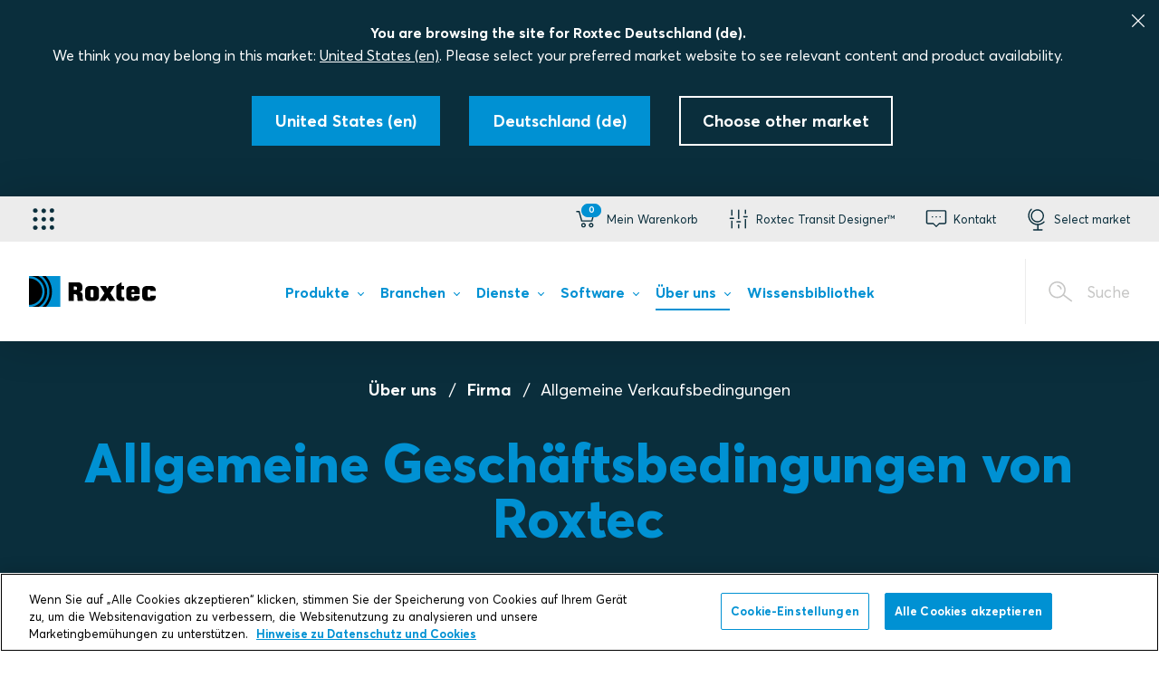

--- FILE ---
content_type: text/html; charset=utf-8
request_url: https://www.roxtec.com/de/uber-uns/uber-roxtec/allgemeine-verkaufsbedingungen/
body_size: 44128
content:

<!DOCTYPE html>
<html class="js" lang="de" jslang="en-US" dir="ltr">
<head>
    <meta charset="utf-8" />
    <meta name="theme-color" content="#0091D3" />
    <meta name="viewport" content="width=device-width, initial-scale=1" />
    <meta name="referrer" content="always" />
    
    
    <meta name="msapplication-config" content="none" />
    <meta name="msapplication-TileColor" content="#0091D3" />
    <meta http-equiv="content-language" content="de" />
    <meta name="description" content="Verkauf und Vertrieb der von Roxtec hergestellten Produkte unterliegen den Allgemeinen Gesch&#xE4;ftsbedingungen von Roxtec." />
    <link rel="canonical" href="https://www.roxtec.com/de/uber-uns/uber-roxtec/allgemeine-verkaufsbedingungen/" />
    <meta property="og:site_name" content="Roxtec GmbH Deutschland" />
<meta property="og:type" content="article" />
<meta property="og:title" content="Allgemeine Gesch&#xE4;ftsbedingungen von Roxtec | Roxtec GmbH Deutschland" />
<meta property="og:url" content="https://www.roxtec.com/de/uber-uns/uber-roxtec/allgemeine-verkaufsbedingungen/" />
<meta property="og:locale" content="de" />
    <meta property="og:locale:alternate" content="en" />
    <meta property="og:locale:alternate" content="en_NZ" />
    <meta property="og:locale:alternate" content="en_IN" />
    <meta property="og:locale:alternate" content="en_BZ" />
    <meta property="og:locale:alternate" content="en_GB" />
    <meta property="og:locale:alternate" content="en_US" />
    <meta property="og:locale:alternate" content="en_CA" />
    <meta property="og:locale:alternate" content="en_SG" />
    <meta property="og:locale:alternate" content="ar_SA" />
    <meta property="og:locale:alternate" content="pt_BR" />
    <meta property="og:locale:alternate" content="cs_CZ" />
    <meta property="og:locale:alternate" content="da_DK" />
    <meta property="og:locale:alternate" content="es_ES" />
    <meta property="og:locale:alternate" content="fr_FR" />
    <meta property="og:locale:alternate" content="hr_HR" />
    <meta property="og:locale:alternate" content="it_IT" />
    <meta property="og:locale:alternate" content="nl" />
    <meta property="og:locale:alternate" content="nb_NO" />
    <meta property="og:locale:alternate" content="pl_PL" />
    <meta property="og:locale:alternate" content="ro_RO" />
    <meta property="og:locale:alternate" content="fi_FI" />
    <meta property="og:locale:alternate" content="sv" />
    <meta property="og:locale:alternate" content="tr_TR" />
    <meta property="og:locale:alternate" content="ja_JP" />
    <meta property="og:locale:alternate" content="ko_KR" />
    <meta property="og:locale:alternate" content="zh_CN" />
    <meta property="og:locale:alternate" content="fr_BE" />
    <meta property="og:locale:alternate" content="fr_CA" />
    <meta property="og:locale:alternate" content="nl_BE" />
    <meta property="og:locale:alternate" content="es_MX" />
    <meta property="og:locale:alternate" content="uk_UA" />
    <meta property="og:locale:alternate" content="ru_RU" />

    <meta property="article:published_time" content="2017-06-09T21:43:17" />
    <meta property="article:modified_time" content="2017-06-09T21:53:39" />
    

    
    <link rel="alternate" href="https://www.roxtec.com/au/about-us/about-roxtec/general-terms-of-sales/" hreflang="en-au">
    <link rel="alternate" href="https://www.roxtec.com/in/about-us/about-roxtec/general-terms-of-sales/" hreflang="en-IN">
    <link rel="alternate" href="https://www.roxtec.com/ae/about-us/about-roxtec/general-terms-of-sales/" hreflang="en-ae">
    <link rel="alternate" href="https://www.roxtec.com/uk/about-us/about-roxtec/general-terms-of-sales/" hreflang="en-GB">
    <link rel="alternate" href="https://www.roxtec.com/us/about-us/about-roxtec/general-terms-of-sales/" hreflang="en-US">
    <link rel="alternate" href="https://www.roxtec.com/en-ca/about-us/about-roxtec/general-terms-of-sales/" hreflang="en-CA">
    <link rel="alternate" href="https://www.roxtec.com/sg/about-us/about-roxtec/general-terms-of-sales/" hreflang="en-SG">
    <link rel="alternate" href="https://www.roxtec.com/sa/about-us/about-roxtec/general-terms-of-sales/" hreflang="en-sa">
    <link rel="alternate" href="https://www.roxtec.com/br/sobre-nos/sobre-a-roxtec/termos-gerais-de-vendas/" hreflang="pt-BR">
    <link rel="alternate" href="https://www.roxtec.com/cz/o-spolecnosti-roxtec2/o-spolecnosti-roxtec/obecne-obchodni-podminky/" hreflang="cs-CZ">
    <link rel="alternate" href="https://www.roxtec.com/dk/om-os/om-roxtec/generelle-salgsbetingelser/" hreflang="da-DK">
    <link rel="alternate" href="https://www.roxtec.com/de/uber-uns/uber-roxtec/allgemeine-verkaufsbedingungen/" hreflang="de-de">
    <link rel="alternate" href="https://www.roxtec.com/es/sobre-nosotros/sobre-roxtec/condiciones-generales-de-venta/" hreflang="es-ES">
    <link rel="alternate" href="https://www.roxtec.com/fr/a-propos-de-nous/a-propos-de-roxtec/conditions-generales-de-vente/" hreflang="fr-FR">
    <link rel="alternate" href="https://www.roxtec.com/hr/o-nama/tvrtka/general-terms-of-sales/" hreflang="hr-HR">
    <link rel="alternate" href="https://www.roxtec.com/it/chi-siamo/informazioni-su-roxtec/termini-e-condizioni-generali-di-vendita/" hreflang="it-IT">
    <link rel="alternate" href="https://www.roxtec.com/nl/over-ons/over-roxtec/algemene-verkoopvoorwaarden/" hreflang="nl-nl">
    <link rel="alternate" href="https://www.roxtec.com/no/om-oss/om-roxtec/generelle-salgsbetingelser/" hreflang="nb-NO">
    <link rel="alternate" href="https://www.roxtec.com/pl/informacje-na-temat-naszej-firmy/informacje-na-temat/ogolne-warunki-sprzedazy/" hreflang="pl-PL">
    <link rel="alternate" href="https://www.roxtec.com/ro/despre-noi/despre-roxtec/conditii-generale-de-vanzare/" hreflang="ro-RO">
    <link rel="alternate" href="https://www.roxtec.com/fi/tietoja-meista/roxtec-lyhyesti/yleiset-myyntiehdot/" hreflang="fi-FI">
    <link rel="alternate" href="https://www.roxtec.com/sv/om-oss/om-roxtec/allmanna-forsaljningsvillkor/" hreflang="sv-se">
    <link rel="alternate" href="https://www.roxtec.com/tr/hakkimizda/roxtec-hakkinda/satis-sartlari/" hreflang="tr-TR">
    <link rel="alternate" href="https://www.roxtec.com/jp/hui-she-gai-yao/roxtecnitsuite/-ban-fan-mai-gui-yue/" hreflang="ja-JP">
    <link rel="alternate" href="https://www.roxtec.com/kr/hoesa-sogae/roxtec-jeongbo/ilban-panmae-yaggwan/" hreflang="ko-KR">
    <link rel="alternate" href="https://www.roxtec.cn/about-us/about-roxtec/general-terms-of-sales/" hreflang="zh-CN">
    <link rel="alternate" href="https://www.roxtec.com/fr-be/a-propos-de-nous/a-propos-de-roxtec/conditions-generales-de-vente/" hreflang="fr-BE">
    <link rel="alternate" href="https://www.roxtec.com/fr-ca/a-propos-de-nous/a-propos-de-roxtec/conditions-generales-de-vente/" hreflang="fr-CA">
    <link rel="alternate" href="https://www.roxtec.com/nl-be/over-ons/over-roxtec/algemene-verkoopvoorwaarden/" hreflang="nl-BE">
    <link rel="alternate" href="https://www.roxtec.com/mx/sobre-nosotros/sobre-roxtec/condiciones-generales-de-venta/" hreflang="es-MX">
    <link rel="alternate" href="https://www.roxtec.com/ua/o-nas/informatsiya-o-kompanii-roxtec/obshchie-usloviya-prodazhi/" hreflang="uk-UA">
    <link rel="alternate" href="https://www.roxtec.com/en/about-us/about-roxtec/general-terms-of-sales/" hreflang="en">
    <link rel="alternate" href="https://www.roxtec.com/en/about-us/about-roxtec/general-terms-of-sales/" hreflang="x-default">

    
    <meta name="robots" content="index, follow" />
    <script type="application/ld+json">[{"@context":"https://schema.org","@type":"BreadcrumbList","itemListElement":[{"@type":"ListItem","position":1,"item":"https://www.roxtec.com/de/uber-uns/uber-roxtec/","name":"\u00DCber uns"},{"@type":"ListItem","position":2,"item":"https://www.roxtec.com/de/uber-uns/uber-roxtec/","name":"Firma"},{"@type":"ListItem","position":3,"item":"https://www.roxtec.com/de/uber-uns/uber-roxtec/allgemeine-verkaufsbedingungen/","name":"Allgemeine Verkaufsbedingungen"}]}]</script>

    <title>Allgemeine Gesch&#xE4;ftsbedingungen von Roxtec | Roxtec GmbH Deutschland</title>
        <script>
            window.qualityVisitDuration = 300;
        </script>
    <link rel="stylesheet" href="/uiassets/31322E32363032312E3132312E31353235/style.css?v=12.26021.121.1525" media="screen">
    <link rel="stylesheet" href="/uiassets/31322E32363032312E3132312E31353235/print.css?v=12.26021.121.1525" media="print">
    
    
    <script>
        window.dataLayer = window.dataLayer || [];
        window.dataLayer.push(...[
  {
    "page-label": "about-roxtec-legal-general-terms-of-sales"
  },
  {
    "page-type": "standard"
  },
  {
    "content-program-label": "not available"
  },
  {
    "product-launch-label": "not available"
  },
  {
    "concept-label": "not available"
  },
  {
    "abm-label": "not available"
  },
  {
    "language": "de"
  },
  {
    "market": "corporate"
  },
  {
    "region": "europe"
  },
  {
    "Login state": "Not logged in",
    "type of user": "E-com user"
  }
]);
    </script>

<script type="text/plain" class="optanon-category-C0002">
    window.dataLayer = window.dataLayer || [];
    window.dataLayer.push(...[])
</script>


    <script>
!function(T,l,y){var S=T.location,k="script",D="instrumentationKey",C="ingestionendpoint",I="disableExceptionTracking",E="ai.device.",b="toLowerCase",w="crossOrigin",N="POST",e="appInsightsSDK",t=y.name||"appInsights";(y.name||T[e])&&(T[e]=t);var n=T[t]||function(d){var g=!1,f=!1,m={initialize:!0,queue:[],sv:"5",version:2,config:d};function v(e,t){var n={},a="Browser";return n[E+"id"]=a[b](),n[E+"type"]=a,n["ai.operation.name"]=S&&S.pathname||"_unknown_",n["ai.internal.sdkVersion"]="javascript:snippet_"+(m.sv||m.version),{time:function(){var e=new Date;function t(e){var t=""+e;return 1===t.length&&(t="0"+t),t}return e.getUTCFullYear()+"-"+t(1+e.getUTCMonth())+"-"+t(e.getUTCDate())+"T"+t(e.getUTCHours())+":"+t(e.getUTCMinutes())+":"+t(e.getUTCSeconds())+"."+((e.getUTCMilliseconds()/1e3).toFixed(3)+"").slice(2,5)+"Z"}(),iKey:e,name:"Microsoft.ApplicationInsights."+e.replace(/-/g,"")+"."+t,sampleRate:100,tags:n,data:{baseData:{ver:2}}}}var h=d.url||y.src;if(h){function a(e){var t,n,a,i,r,o,s,c,u,p,l;g=!0,m.queue=[],f||(f=!0,t=h,s=function(){var e={},t=d.connectionString;if(t)for(var n=t.split(";"),a=0;a<n.length;a++){var i=n[a].split("=");2===i.length&&(e[i[0][b]()]=i[1])}if(!e[C]){var r=e.endpointsuffix,o=r?e.location:null;e[C]="https://"+(o?o+".":"")+"dc."+(r||"services.visualstudio.com")}return e}(),c=s[D]||d[D]||"",u=s[C],p=u?u+"/v2/track":d.endpointUrl,(l=[]).push((n="SDK LOAD Failure: Failed to load Application Insights SDK script (See stack for details)",a=t,i=p,(o=(r=v(c,"Exception")).data).baseType="ExceptionData",o.baseData.exceptions=[{typeName:"SDKLoadFailed",message:n.replace(/\./g,"-"),hasFullStack:!1,stack:n+"\nSnippet failed to load ["+a+"] -- Telemetry is disabled\nHelp Link: https://go.microsoft.com/fwlink/?linkid=2128109\nHost: "+(S&&S.pathname||"_unknown_")+"\nEndpoint: "+i,parsedStack:[]}],r)),l.push(function(e,t,n,a){var i=v(c,"Message"),r=i.data;r.baseType="MessageData";var o=r.baseData;return o.message='AI (Internal): 99 message:"'+("SDK LOAD Failure: Failed to load Application Insights SDK script (See stack for details) ("+n+")").replace(/\"/g,"")+'"',o.properties={endpoint:a},i}(0,0,t,p)),function(e,t){if(JSON){var n=T.fetch;if(n&&!y.useXhr)n(t,{method:N,body:JSON.stringify(e),mode:"cors"});else if(XMLHttpRequest){var a=new XMLHttpRequest;a.open(N,t),a.setRequestHeader("Content-type","application/json"),a.send(JSON.stringify(e))}}}(l,p))}function i(e,t){f||setTimeout(function(){!t&&m.core||a()},500)}var e=function(){var n=l.createElement(k);n.src=h;var e=y[w];return!e&&""!==e||"undefined"==n[w]||(n[w]=e),n.onload=i,n.onerror=a,n.onreadystatechange=function(e,t){"loaded"!==n.readyState&&"complete"!==n.readyState||i(0,t)},n}();y.ld<0?l.getElementsByTagName("head")[0].appendChild(e):setTimeout(function(){l.getElementsByTagName(k)[0].parentNode.appendChild(e)},y.ld||0)}try{m.cookie=l.cookie}catch(p){}function t(e){for(;e.length;)!function(t){m[t]=function(){var e=arguments;g||m.queue.push(function(){m[t].apply(m,e)})}}(e.pop())}var n="track",r="TrackPage",o="TrackEvent";t([n+"Event",n+"PageView",n+"Exception",n+"Trace",n+"DependencyData",n+"Metric",n+"PageViewPerformance","start"+r,"stop"+r,"start"+o,"stop"+o,"addTelemetryInitializer","setAuthenticatedUserContext","clearAuthenticatedUserContext","flush"]),m.SeverityLevel={Verbose:0,Information:1,Warning:2,Error:3,Critical:4};var s=(d.extensionConfig||{}).ApplicationInsightsAnalytics||{};if(!0!==d[I]&&!0!==s[I]){var c="onerror";t(["_"+c]);var u=T[c];T[c]=function(e,t,n,a,i){var r=u&&u(e,t,n,a,i);return!0!==r&&m["_"+c]({message:e,url:t,lineNumber:n,columnNumber:a,error:i}),r},d.autoExceptionInstrumented=!0}return m}(y.cfg);function a(){y.onInit&&y.onInit(n)}(T[t]=n).queue&&0===n.queue.length?(n.queue.push(a),n.trackPageView({})):a()}(window,document,{src: "https://js.monitor.azure.com/scripts/b/ai.2.gbl.min.js", crossOrigin: "anonymous", cfg: {instrumentationKey: '1f37851f-2dcd-41c6-8916-c8761ebdaf0b', disableCookiesUsage: false }});
</script>


    <!-- Start Google Tag Manager -->
<script>
    (function (r, o, x, t, e, c) {
        r[t] = r[t] || []; r[t].push({
            'gtm.start':
            new Date().getTime(), event: 'gtm.js'
        }); var f = o.getElementsByTagName(x)[0],
        j = o.createElement(x), dl = t != 'dataLayer' ? '&l=' + t : ''; j.async = true; j.src =
        '//gtm.roxtec.com/gtm.js?id=' + e + dl; f.parentNode.insertBefore(j, f);
    })(window, document, 'script', 'dataLayer', 'GTM-KKWGSX');</script>
<!-- End Google Tag Manager -->

    <!-- OneTrust Cookies Consent Notice start for roxtec.com -->
<script src="https://cdn.cookielaw.org/scripttemplates/otSDKStub.js" data-document-language="true" type="text/javascript" charset="UTF-8" data-domain-script="6d2eb89a-9002-4513-8ba7-09e3a49e524d" ></script>
<script type="text/javascript">
function OptanonWrapper() { }
</script>
<!-- OneTrust Cookies Consent Notice end for roxtec.com -->

</head>
<body class="website--public website--centered-layout">
    <script>window.roxtecServiceSettings = {"ecomService":{"endpoint":"https://roxtec-ecom.azurewebsites.net/"},"tokenService":{"endpoint":"/api/token"},"optimusPrime":{"endpoint":"https://web.roxtec.com/prime"}};</script>
    <script>window.translations = {"general":{"validationMessages":{"required":"Erforderlich","password":"Das Passwort muss mindestens 8 Zeichen lang sein, sowohl Klein- als auch Gro\u00DFbuchstaben und mindestens eine Zahl enthalten"}},"order-summary":{"title":"Bestell\u00FCbersicht","subTotalLabel":"Zwischensumme","shippingLabel":"Versand","totalLabel":"Gesamtpreis","totalExcludeVatLabel":"Gesamtpreis (exkl. MwSt.)","termsFormLinkText":"Ich akzeptiere die allgemeinen Gesch\u00E4ftsbedingungen.","termsFormTarget":"/de/uber-uns/uber-roxtec/allgemeine-verkaufsbedingungen/","vatLabel":"MwSt."},"contact-box":{"header":"K\u00F6nnen wir Ihnen helfen?","bodyText":"Wenn Sie Fragen zu unserem Webshop haben, kontaktieren Sie uns bitte und wir werden Ihnen helfen. ","contactChannels":[{"label":"Telefon","target":"\u002B49 40 65 73 98 0","linkType":"tel"}],"buttonLabel":"Wenden Sie sich an Roxtec","buttonTarget":"/de/uber-uns/kontakt/"},"cart-page":{"orderSummaryButtonLabel":"zur Kasse gehen","orderSummaryButtonTarget":"https://checkout.roxtec.com/?referrer=PublicWeb\u0026backUrl=https%3a%2f%2fwww.roxtec.com%2fde%2fuber-uns%2fuber-roxtec%2fallgemeine-verkaufsbedingungen%2f","cartList":{"headerProduct":"Produkt","headerQuantity":"Menge","headerPrice":"Preis"}},"cart-flyout":{"title":"In Ihrem Einkaufswagen","titleEmpty":"Ihr Einkaufswagen ist leer.","titleUser":"Einkaufswagen","preambleEmpty":"Melden Sie sich an oder registrieren Sie ein neues Konto, um Roxtec-Produkte bestellen zu k\u00F6nnen.","preambleUser":"Ihr Konto muss mit einer Organisation verkn\u00FCpft sein. Treten Sie einer Organisation bei oder gr\u00FCnden Sie eine, um Online-Bestellungen zu erm\u00F6glichen.","orderSummaryButtonLabel":"Fortsetzen","orderSummaryButtonTarget":"/de/einkaufswagen/","signInButtonLabel":"Anmeldung","signInButtonTarget":"/account/login?returnUrl=/de/produkte/leitfaden/abdichtungen-online-kaufen/","registerButtonLabel":"Neues Konto registrieren","registerButtonTarget":"https://signup.roxtec.com/de/","completeRegistrationButton":{"href":"https://my.roxtec.com/en/my-info/","target":"_blank","text":"Kontoinformationen aktualisieren","title":null},"ecomStartPageLabel":"Mehr erfahren","ecomStartPageTarget":"/de/produkte/leitfaden/abdichtungen-online-kaufen/"},"cart-item":{"confirmDeleteText":"Aus dem Einkaufswagen entfernen?","confirmDeleteYes":"Ja","confirmDeleteNo":"Nr.","cartItemBundle":{"openLabel":"\u00D6ffnen","closeLabel":"Schlie\u00DFen","frameSleeveProductsLabel":"Rahmen/Mantelrohre","installationProductsLabel":"Installationsmaterial"}},"shipping-address":{"title":"Lieferadresse","description":"Bitte geben Sie Ihre Daten ein.","orderSummaryButtonLabel":"Fortsetzen","orderSummaryButtonTarget":"/versandart","savedAddressesTitle":"Gespeicherte Adressen","otherAddressTitle":"Andere Adresse","addressOptionLabel":"W\u00E4hlen","addressForm":{"companyNameLabel":"Firmenname","address1Label":"Firmenadresse 1","address2Label":"Firmenadresse 2","postalCodeLabel":"Postleitzahl","cityLabel":"Stadt","countryLabel":"Land","stateLabel":"Bundesland","countryOptions":[{"countryCode":"AT","country":"Austria (\u00D6sterreich)","IFSCountryCode":""},{"countryCode":"CH","country":"Switzerland (Schweiz/Suisse/Svizzera/Svizra)","IFSCountryCode":""},{"countryCode":"DE","country":"Germany (Deutschland)","IFSCountryCode":"de"}]}},"shipping-method":{"title":"Versandart","description":"Sie erhalten eine E-Mail mit dem voraussichtlichen Versenddatum. Bitte beachten Sie, dass die hier angegebene voraussichtliche Lieferzeit nur f\u00FCr den tats\u00E4chlichen Transport gilt.","orderSummaryButtonLabel":"Fortsetzen","orderSummaryButtonTarget":"/bezahlmethode","optionsTitle":"W\u00E4hlen zwischen","expressOptionLabel":"Express","standardOptionLabel":"Standard","pickupOptionLabel":"Abholung","weightLabel":"Gewicht (kg)","shippingTimeLabel":"Gesch\u00E4tzte Transportzeit","priceLabel":"Preis","daysLabel":"Tage","noShippingMethodsTitle":"No shipping methods","noShippingMethodsMessage":"There are no shipping methods available. Please contact our support team for further assistance.","noShippingMethodsButtonLabel":"Change delivery address"},"payment-method":{"title":"Bezahlmethode","description":"Wir akzeptieren Zahlungen per Rechnung oder per Kreditkarte.","orderSummaryButtonLabel":"Fortsetzen","orderSummaryButtonTarget":"/bestellung-bestatigen","optionsTitle":"W\u00E4hlen zwischen","invoiceOptionLabel":"Rechnung","cardOptionLabel":"Kreditkarte","cardOptionDescription":"Ihre Kartendaten werden im letzten Schritt des Checkouts ben\u00F6tigt. Bitte halten Sie Ihre Karte bereit."},"confirm-order":{"title":"Bestellung best\u00E4tigen","description":"Durch das Klicken auf die Schaltfl\u00E4che best\u00E4tigen Sie Ihre Bestellung. Sie werden innerhalb von 24 Stunden eine Best\u00E4tigungs-E-Mail mit der Auftragsbest\u00E4tigung und der voraussichtlichen Lieferzeit erhalten.","orderSummaryButtonLabel":"Bestellung best\u00E4tigen","orderSummaryButtonTarget":"/de/einkaufswagen/checkout/vielen-dank/","cardPaymentTarget":"/de/einkaufswagen/checkout/zahlung/","orderReceiptTarget":"/de/einkaufswagen/checkout/vielen-dank/","orderFailedTarget":"/de/einkaufswagen/checkout/abgebrochen/","additionalMessage":{"title":"Nachricht (optional)","label":"Was sollten wir sonst noch wissen? (Bestellnummer?)","placeholder":"Bestellnummer "}},"order-details":{"deliveryTitle":"Lieferung nach","paymentTitle":"Bezahlmethode","changeLabel":"\u00C4ndern"},"error-messages":{"genericErrorMessage":"Es ist ein Fehler aufgetreten. Bitte versuchen Sie es sp\u00E4ter erneut.","CART_GETTING_CART_FAILED":"Ihr Einkaufswagen konnte nicht abgerufen werden. Bitte versuchen Sie es sp\u00E4ter erneut.","CART_ADDING_ITEM_TO_CART_FAILED":"Das Produkt konnte nicht in den Einkaufswagen gelegt werden. Bitte versuchen Sie es sp\u00E4ter erneut.","CART_REMOVING_ITEM_FROM_CART_FAILED":"Das Produkt konnte nicht aus dem Einkaufswagen entfernt werden. Bitte versuchen Sie es sp\u00E4ter erneut.","CART_UPDATING_CART_FAILED":"Ihr Einkaufswagen konnte nicht aktualisiert werden. Bitte versuchen Sie es sp\u00E4ter erneut.","ORDER_CALCULATE_PRICE_FAILED":"Der Preis f\u00FCr Ihre Bestellung konnte nicht abgerufen werden. Bitte versuchen Sie es sp\u00E4ter erneut.","ORDER_INIT_FAILED":"Ihr Einkaufswagen konnte nicht erzeugt werden. Bitte versuchen Sie es sp\u00E4ter erneut.","ORDER_CREATION_BY_CARD_FAILED":"Ihre Kartenzahlung konnte nicht abgeschlossen werden. Bitte versuchen Sie es sp\u00E4ter erneut.","ORDER_CREATION_BY_INVOICE_FAILED":"Ihre Zahlung per Rechnung konnte nicht abgeschlossen werden. Bitte versuchen Sie es sp\u00E4ter erneut.","ORDER_SHIPPINGPRICE_FAILED":"Ihr Versandpreis konnte nicht berechnet werden. Bitte versuchen Sie es sp\u00E4ter erneut.","SHIPMENT__INPUT_VALIDATION_FAILED":"Die \u00DCberpr\u00FCfung der Lieferadresse ist aus unbekannten Gr\u00FCnden fehlgeschlagen. Bitte versuchen Sie es sp\u00E4ter erneut.","INPUT_VALIDATION_POSTALCODE_PARSE_NUMBER_FAILED":"Die Postleitzahl darf nur Zahlen enthalten. Bitte versuchen Sie es sp\u00E4ter erneut.","INPUT_VALIDATION_POSTALCODE_SE_REGEX_FAILED":"Keine g\u00FCltige schwedische Postleitzahl. Bitte versuchen Sie es sp\u00E4ter erneut.","INPUT_VALIDATION_POSTALCODE_NL_REGEX_FAILED":"Keine g\u00FCltige niederl\u00E4ndische Postleitzahl. Bitte versuchen Sie es sp\u00E4ter erneut.","INPUT_VALIDATION_POSTALCODE_CA_REGEX_FAILED":"Keine g\u00FCltige kanadische Postleitzahl. Bitte versuchen Sie es sp\u00E4ter erneut.","INPUT_VALIDATION_POSTALCODE_GB_REGEX_FAILED":"Keine g\u00FCltige Postleitzahl f\u00FCr Gro\u00DFbritannien. Bitte versuchen Sie es sp\u00E4ter erneut.","CUSTOMER_PRICES_NOTFOUND, CUSTOMER_ALLPRICES_NOTFOUND":"Der Preis f\u00FCr das Produkt konnte nicht abgerufen werden. Bitte versuchen Sie es sp\u00E4ter erneut."}};</script>
    <script>window.siteMessage = {"type":"","message":""};</script>
    <script>window.Roxtec = {"adyen":{"merchantID":"RoxtecDE"},"currentMarket":"de","creditCardPaymentEnabled":false,"productImageFallbackUrl":"/globalassets/02.-images/products/fallback.jpg"};</script>
    <script>window.featureToggles = {"IsNewHeaderSearchEnabled":true,"IsNewItemSearchEnabled":true,"IsNewErrorPageEnabled":true,"IsIndexingOfDocumentsEnabled":false,"IsVertexAiSearchSummaryEnabled":true,"IsVertexAiSearchSummaryPublicEnabled":false,"IsFindSearchTrackingEnabled":true,"IsSpellCheckSuggestionInSearchEnabled":false,"IsSearchFuzzyMatchingEnabled":true,"IsSearchPrefixMatchingEnabled":true};</script>
        <noscript>
        <iframe src="//gtm.roxtec.com/ns.html?id=GTM-KKWGSX" height="0" width="0" style="display:none;visibility:hidden"></iframe>
    </noscript>

    

    <div class="body-wrapper ">
            <div class="page-wrapper__alerts"></div>
<div class="top-bar centertext">
    <div class="h-col h-col--12">
        <p class="marketselector__CTAText CTAHeader">You are browsing the site for Roxtec Deutschland (de).</p>
        <p class="marketselector__CTAText">We think you may belong in this market: <a href="https://www.roxtec.com/us/about-us/about-roxtec/general-terms-of-sales/?changelanguage=us" class="marketselector__changelanguage_link" rel="nofollow">United States (en)</a>. Please select your preferred market website to see relevant content and product availability.</p>
    </div>
    <div class="h-grid-container">
            <div class="h-col">
                <a href="https://www.roxtec.com/us/about-us/about-roxtec/general-terms-of-sales/?changelanguage=us" class="button button--solid" rel="nofollow">
                    <span class="button__text">United States (en)</span>
                </a>
            </div>
        <div class="h-col">
            <a class="button button--solid market__stay">
                <span class="button__text">Deutschland (de)</span>
            </a>
        </div>
        <div class="h-col">
            <a class="button button--white" aria-controls="market-picker">
                <span class="button__text">Choose other market</span>
            </a>
        </div>
    </div>

    <button class="top-bar__close">
        <svg class="icon top-bar__close-icon">
            <use xlink:href="#icon-close"></use>
        </svg>
    </button>
</div>

        <header class="navbar2  ajaxLoading" role="banner" data-ajax="True" data-ajax-url="/de/horizontal-menu/">
            <div class="navbar2__search">
                <div class="search-widget" data-endpoint="/api/de/search/autocomplete">
	<form class="search-widget__form" action="/de/suche/" method="GET">
        <div class="searchfield">
            <input type="search" class="searchfield__input" name="q" autocomplete="off" placeholder="Geben Sie ein, wonach Sie suchen" required />
            <div class="search-widget__spinner_input">
                <div class="spinner"></div>
            </div>
            <button type="submit" class="searchfield__button"></button>
        </div>
		<button type="submit" class="search-widget__submit search-widget__submit--message"></button>
	</form>
    <div class="search-widget__results-wrapper">
        <div class="search-page__related-queries"></div>
        <div class="search-widget__result-container"></div>
    </div>
</div>


                <button class="navbar2__search-close">
                    <svg class="icon navbar2__search-close-icon">
                        <use xlink:href="#icon-close"></use>
                    </svg>
                </button>
                    <div class="navbar2__search-helptext">
						

<p>Auf der Suche nach einer geeigneten Abdichtungsl&ouml;sung? <a title="Suchen und filtern Sie nach Abdichtungsl&ouml;sungen " href="/de/produkte/losungen/">Nutzen Sie unsere Suchfunktion f&uuml;r L&ouml;sungen!</a></p>
 
                    </div>
            </div>
            <div class="navbar2__mobile">
                <div class="navbar2__mobile-logo">
                    <figure class="logo">
    <a href="/de/" class="logo__link">
        <img src="/globalassets/02.-images/logos/site-header-logos/roxtec_logo_black_blue_rgb_fixed.svg" title="Roxtec &#x2013; Abdichtungsl&#xF6;sungen f&#xFC;r Kabel und Rohre" alt="Roxtec &#x2013; Abdichtungsl&#xF6;sungen f&#xFC;r Kabel und Rohre"/>
    </a>
</figure>

                </div>
                        <a href="#shopping-cart" class="navbar2__mobile-item navbar2__mobile-cartOpener" role="button" aria-expanded="false" aria-controls="shopping-cart" data-autofocus="false">
                            <svg class="navbar2__mobile-icon">
                                <use xlink:href="#icon-cart"></use>
                            </svg>
                            <span class="navbar2__mobile-item-text">Mein Warenkorb</span>
                            <div id="cart-counter-mobile"></div>
                        </a>
                <a href="#" class="navbar2__mobile-item navbar2__mobile-searchOpener">
                    <svg class="icon navbar2__mobile-icon">
                        <use xlink:href="#icon-magnifier"></use>
                    </svg>
                    <span>Suche</span>
                </a>
                <a href="#" class="navbar2__mobile-item navbar2__mobile-menuOpener">
                    <svg class="icon navbar2__mobile-icon">
                        <use xlink:href="#icon-hamburger"></use>
                    </svg>
                    <span>Men&#xFC;</span>
                </a>
                <a href="#" class="navbar2__mobile-item navbar2__mobile-menuClose">
                    <svg class="icon navbar2__mobile-icon">
                        <use xlink:href="#icon-close"></use>
                    </svg>
                </a>
            </div>
            <div class="navbar2__nav-container">
                <div class="navbar2__nav-links">
                    <div class="navbar2__nav-links-inner">
                        

<div
    class="applicationMenu"
    data-testid="application-menu"
>
    <button
        type="button"
        class="applicationMenu__button"
        aria-expanded="false"
        aria-controls="application-menu-nav"
        aria-label="Anwendungsauswahl"
    >
        <i class="applicationMenu__buttonIcon ri-grip"></i>
    </button>

    <nav
        id="application-menu-nav"
        class="applicationMenu__nav"
    >
        <div class="applicationMenu__navInner">
                <div class="applicationMenu__navSection">

                    <ul class="applicationMenu__navList">

<li class="applicationMenu__navItem">
    <a
        class="applicationMenu__navLink"
        href="https://www.roxtec.com/de/uber-uns/my-roxtec/"
        target="_blank"
    >
        <i class="applicationMenu__navLinkIcon ri-user-round"></i>

        <span class="applicationMenu__navLinkTextHolder">
            <p class="applicationMenu__navLinkTitle">
                My Roxtec
            </p>

            <p class="applicationMenu__navLinkDescription">
                Ihre eigene Roxtec-Welt
            </p>
        </span>
    </a>
</li>

<li class="applicationMenu__navItem">
    <a
        class="applicationMenu__navLink"
        href="https://www.roxtec.com/de/produkte/leitfaden/abdichtungen-online-kaufen/"
        target="_blank"
    >
        <i class="applicationMenu__navLinkIcon ri-shopping-cart"></i>

        <span class="applicationMenu__navLinkTextHolder">
            <p class="applicationMenu__navLinkTitle">
                E-Commerce
            </p>

            <p class="applicationMenu__navLinkDescription">
                Kaufen Sie Ihre Abdichtungen online
            </p>
        </span>
    </a>
</li>

<li class="applicationMenu__navItem">
    <a
        class="applicationMenu__navLink"
        href="https://www.roxtec.com/de/software/roxtec-transit-designer/"
        target="_blank"
    >
        <i class="applicationMenu__navLinkIcon ri-designer"></i>

        <span class="applicationMenu__navLinkTextHolder">
            <p class="applicationMenu__navLinkTitle">
                Transit Designer&#x2122;
            </p>

            <p class="applicationMenu__navLinkDescription">
                Vereinfachen Sie Ihre Designarbeit
            </p>
        </span>
    </a>
</li>

<li class="applicationMenu__navItem">
    <a
        class="applicationMenu__navLink"
        href="https://www.roxtec.com/de/software/roxtec-transit-build/"
        target="_blank"
    >
        <i class="applicationMenu__navLinkIcon ri-build"></i>

        <span class="applicationMenu__navLinkTextHolder">
            <p class="applicationMenu__navLinkTitle">
                Transit Build&#x2122;
            </p>

            <p class="applicationMenu__navLinkDescription">
                Optimieren Sie den Installationsprozess
            </p>
        </span>
    </a>
</li>

<li class="applicationMenu__navItem">
    <a
        class="applicationMenu__navLink"
        href="https://www.roxtec.com/de/software/roxtec-transit-operate/"
        target="_blank"
    >
        <i class="applicationMenu__navLinkIcon ri-operate"></i>

        <span class="applicationMenu__navLinkTextHolder">
            <p class="applicationMenu__navLinkTitle">
                Transit Operate&#x2122;
            </p>

            <p class="applicationMenu__navLinkDescription">
                Qualit&#xE4;t und Leistung aufrechterhalten
            </p>
        </span>
    </a>
</li>
                    </ul>
                </div>

                <div class="applicationMenu__navSection">
                    <h4 class="applicationMenu__navSectionHeading">
                        Links
                    </h4>

                    <ul class="applicationMenu__navList">

<li class="applicationMenu__navItem">
    <a
        class="applicationMenu__navLink"
        href="https://www.roxtec.com/de/"
        target="_blank"
    >
        <i class="applicationMenu__navLinkIcon ri-globe"></i>

        <span class="applicationMenu__navLinkTextHolder">
            <p class="applicationMenu__navLinkTitle">
                Roxtec.com
            </p>

            <p class="applicationMenu__navLinkDescription">
                Abdichtungen, Dienstleistungen und Software
            </p>
        </span>
    </a>
</li>

<li class="applicationMenu__navItem">
    <a
        class="applicationMenu__navLink"
        href="https://www.roxtec.com/de/software/roxtec-software-suite/"
        target="_blank"
    >
        <i class="applicationMenu__navLinkIcon ri-monitor-cog"></i>

        <span class="applicationMenu__navLinkTextHolder">
            <p class="applicationMenu__navLinkTitle">
                Roxtec Software Suite&#x2122;
            </p>

            <p class="applicationMenu__navLinkDescription">
                Werkzeuge f&#xFC;r Design, Bau und Betrieb
            </p>
        </span>
    </a>
</li>
                    </ul>
                </div>
        </div>
    </nav>
</div>


                        <div class="navbar2__nav-links-inner-right">
                                        <a href="#shopping-cart" class="navbar2__item navbar2__item--shopping-cart" role="button" aria-expanded="false" aria-controls="shopping-cart" data-autofocus="false">
                                            <svg class="navbar2__item-icon">
                                                <use xlink:href="#icon-cart"></use>
                                            </svg>
                                            <span class="navbar2__item-text">Mein Warenkorb</span>
                                            <div id="cart-counter"></div>
                                        </a>
                                        <a href="#navbar_213" class="navbar2__item navbar2__item--navbar_213" role="button" aria-expanded="false" aria-controls="navbar_213" data-autofocus="false">
                                            <svg class="navbar2__item-icon">
                                                <use xlink:href="#icon-roxtectransitdesigner"></use>
                                            </svg>
                                            <span class="navbar2__item-text">Roxtec Transit Designer&#x2122;</span>
                                        </a>
                                        <a href="#navbar_265" class="navbar2__item navbar2__item--navbar_265" role="button" aria-expanded="false" aria-controls="navbar_265" data-autofocus="false">
                                            <svg class="navbar2__item-icon">
                                                <use xlink:href="#icon-support"></use>
                                            </svg>
                                            <span class="navbar2__item-text">Kontakt</span>
                                        </a>
                                        <a href="javascript:void(0)" class="navbar2__item navbar2__item--globe " aria-controls="market-picker" data-testid="header-market-picker">
                                            <svg class="navbar2__item-icon">
                                                <use xlink:href="#icon-globe"></use>
                                            </svg>
                                            <span class="navbar2__item-text">Select market</span>
                                        </a>
                        </div>
                    </div>
                </div>
<div class="navbar2__foldout navbar2__foldout--shopping-cart navbar2__foldout--large" id="shopping-cart" aria-hidden="true">
    <div class="navbar2__foldout-inner">
        <div class="navbar2__foldout-top">
            Mein Warenkorb
            <a href="#" class="navbar2__item-close">
                <svg class="navbar2__item-icon"><use xmlns:xlink="http://www.w3.org/1999/xlink" xlink:href="#icon-close"></use></svg>
            </a>
        </div>
        <div class="navbar__foldout-content">
    <div id="cart-flyout"></div>
</div>

    </div>
</div>
<div class="navbar2__foldout navbar2__foldout--navbar_213 navbar2__foldout--large" id="navbar_213" aria-hidden="true">
    <div class="navbar2__foldout-inner">
        <div class="navbar2__foldout-top">
            Roxtec Transit Designer&#x2122;
            <a href="#" class="navbar2__item-close">
                <svg class="navbar2__item-icon"><use xmlns:xlink="http://www.w3.org/1999/xlink" xlink:href="#icon-close"></use></svg>
            </a>
        </div>
        <div class="navbar__foldout-content">
	<div class="tool-item">
		<h3 class="tool-item__title">Intelligentes Planungstool</h3>
		<div class="tool-item__body rich-text rich-text--aside">
			

<p><strong>Der Roxtec Transit Designer™ ist Ihre Abkürzung zu Sicherheit und Effizienz.</strong></p>
<p><img alt="" src="/globalassets/02.-images/products/design-and-engineering_lower-2.jpg?width=1200&height=1200&rmode=min&hmac=ee7bf0b0abb9167d16d72094c43cb576bcac4b37a9547846a6fcf15874e3046f"></p>
<p>Diese kostenlose, webbasierte Anwendung vereinfacht die Produktauswahl ebenso wie den Prozess der Konzeption, der Beschaffung und der Installation von Kabel- und Rohrdurchführungen. </p>
<p style="text-align: left;"><a class="button-rich-text" title="Anmelden beim Roxtec Transit Designer" href="https://transitdesigner.roxtec.com" target="_blank">Anmelden</a></p>
			

    <a href="/de/software/roxtec-transit-designer/" class="button button--icon">
        <span class="button__text">Mehr erfahren und anmelden</span>
        <svg class="button__icon">
            <use xlink:href="#icon-arrow"></use>
        </svg>
    </a>

		</div>
	</div>
</div>


    </div>
</div>
<div class="navbar2__foldout navbar2__foldout--navbar_265 navbar2__foldout--large" id="navbar_265" aria-hidden="true">
    <div class="navbar2__foldout-inner">
        <div class="navbar2__foldout-top">
            Kontakt
            <a href="#" class="navbar2__item-close">
                <svg class="navbar2__item-icon"><use xmlns:xlink="http://www.w3.org/1999/xlink" xlink:href="#icon-close"></use></svg>
            </a>
        </div>
        <div class="navbar__foldout-content">
	<div class="tool-item">
		<h3 class="tool-item__title">Brauchen Sie unsere Hilfe?</h3>
		<div class="tool-item__body rich-text rich-text--aside">
			

<p><strong>Wir helfen Ihnen jederzeit bei Ihren Sicherheitsarbeiten und lösen Ihr Abdichtungsproblem – egal, wo Sie arbeiten. </strong></p>
<p>Wenden Sie sich an Ihre nächste Roxtec Niederlassung, um Hilfestellung bei aufwändigen Planungen oder Antworten zur Installationsqualität zu erhalten.</p>
<p><strong>Tel.:</strong>&nbsp;<a href="Tel: +49 406 573 980">+49 406 573 980</a><a title="+46 455 123 456" href="tel: +46 455 123 456"><br></a><strong>E-Mail:</strong>&nbsp;<a href="mailto:info@de.roxtec.com">info@de.roxtec.com</a></p>
			

		</div>
	</div>
</div>


    </div>
</div>
                <div class="navbar2__foldout-overlay"></div>

                <div class="navbar2__nav-menu">
                    
<div class="navbar2__mainmenu-container">
    <div class="navbar2__logo">
        <figure class="logo">
    <a href="/de/" class="logo__link">
        <img src="/globalassets/02.-images/logos/site-header-logos/roxtec_logo_black_blue_rgb_fixed.svg" title="Roxtec &#x2013; Abdichtungsl&#xF6;sungen f&#xFC;r Kabel und Rohre" alt="Roxtec &#x2013; Abdichtungsl&#xF6;sungen f&#xFC;r Kabel und Rohre"/>
    </a>
</figure>

    </div>
        <div class="navbar2__mainmenu">
            <a href="/de/produkte/" class="navbar2__mainmenu-item navbar2__mainmenu-item--448 hasChildMenu" data-childmenu="448" role="menuitem" aria-expanded="false" aria-controls="childMenu-448">
                <span class="navbar2__item-text">Produkte</span>
            </a>
            <a href="/de/branchen/" class="navbar2__mainmenu-item navbar2__mainmenu-item--16 hasChildMenu" data-childmenu="16" role="menuitem" aria-expanded="false" aria-controls="childMenu-16">
                <span class="navbar2__item-text">Branchen</span>
            </a>
            <a href="/de/dienste/durchfuhrungsinspektionen/" class="navbar2__mainmenu-item navbar2__mainmenu-item--3379739 hasChildMenu" data-childmenu="3379739" role="menuitem" aria-expanded="false" aria-controls="childMenu-3379739">
                <span class="navbar2__item-text">Dienste</span>
            </a>
            <a href="/de/software/roxtec-software-suite/" class="navbar2__mainmenu-item navbar2__mainmenu-item--3379740 hasChildMenu" data-childmenu="3379740" role="menuitem" aria-expanded="false" aria-controls="childMenu-3379740">
                <span class="navbar2__item-text">Software</span>
            </a>
            <a href="/de/uber-uns/uber-roxtec/" class="navbar2__mainmenu-item navbar2__mainmenu-item--3379742 hasChildMenu menu__item--active-trail" data-childmenu="3379742" role="menuitem" aria-expanded="false" aria-controls="childMenu-3379742">
                <span class="navbar2__item-text">&#xDC;ber uns</span>
            </a>
            <a href="/de/wissensbibliothek/" class="navbar2__mainmenu-item navbar2__mainmenu-item--4499141" role="menuitem">
                <span class="navbar2__item-text">Wissensbibliothek</span>
            </a>
        </div>
        <div class="navbar2__searchOpenerWrapper">
            <a href="#" class="navbar2__searchOpener">
                <svg class="icon navbar2__search-icon">
                    <use xlink:href="#icon-magnifier"></use>
                </svg>
                <span>Suche</span>
            </a>
        </div>
</div>
<div class="navbar2__submenu-container">

        <div class="navbar2__submenu  navbar2__submenu-firstcolumnblue" id="childMenu-448">
            <div class="navbar2__submenu-header">
                <a href="#448" class="navbar2__submenu-header-back"></a>
                <span class="navbar2__submenu-header-text">Produkte</span>
                <a href="#448" class="navbar2__submenu-header-menuClose">
                    <svg class="icon navbar2__submenu-header-icon">
                        <use xlink:href="#icon-close"></use>
                    </svg>
                </a>
            </div>
            <div class="navbar2__submenu-column navbar2__submenu-mobilelevel1">
                <a href="/de/produkte/" class="navbar2__submenu-item navbar2__submenu-item-level2" role="menuitem">
                    <span class="navbar2__submenu-itemtext"> Produkte</span>
                </a>
            </div>
                <div class="navbar2__submenu-columncontainer navbar2__submenu-columncontainer-blue">
                    <div class="navbar2__submenu-column">
                        <a href="/de/produkte/leitfaden/modulares-abdichtungssystem/" class="navbar2__submenu-item navbar2__submenu-item-level2" role="menuitem">
                            <span class="navbar2__submenu-itemtext">Leitf&#xE4;den</span>
                        </a>
                    </div>
                </div>
            <div class="navbar2__submenu-columncontainer">
                        <div class="navbar2__submenu-column">
                    <a href="/de/produkte/losungen/" class="navbar2__submenu-item navbar2__submenu-item-level2" role="menuitem">
                        <span class="navbar2__submenu-itemtext">L&#xF6;sungen</span>
                    </a>
                    <a href="/de/produkte/systemkomponenten/" class="navbar2__submenu-item navbar2__submenu-item-level2" role="menuitem">
                        <span class="navbar2__submenu-itemtext">Systemkomponenten</span>
                    </a>
                    <a href="/de/produkte/gk-marine/" class="navbar2__submenu-item navbar2__submenu-item-level2" role="menuitem">
                        <span class="navbar2__submenu-itemtext">GK Marine</span>
                    </a>
                    <a href="/de/produkte/zertifikate/" class="navbar2__submenu-item navbar2__submenu-item-level2" role="menuitem">
                        <span class="navbar2__submenu-itemtext">Zertifikate</span>
                    </a>
                    <a href="/de/produkte/hier-gehts-zur-produktauswahlhilfe/" class="navbar2__submenu-item navbar2__submenu-item-level2" role="menuitem">
                        <span class="navbar2__submenu-itemtext">Hier geht&#xB4;s zur Produktauswahlhilfe</span>
                    </a>
                    <a href="/de/produkte/planung/" class="navbar2__submenu-item navbar2__submenu-item-level2" role="menuitem">
                        <span class="navbar2__submenu-itemtext">Planung</span>
                    </a>
                    <a href="/de/produkte/einbau/" class="navbar2__submenu-item navbar2__submenu-item-level2" role="menuitem">
                        <span class="navbar2__submenu-itemtext">Einbau</span>
                    </a>
                    <a href="/de/produkte/innovative-technologien/" class="navbar2__submenu-item navbar2__submenu-item-level2" role="menuitem">
                        <span class="navbar2__submenu-itemtext">Produktleistung</span>
                    </a>
                    <a href="/de/produkte/einbau/offnung-herstellen-und-rahmen-montieren/" class="navbar2__submenu-item navbar2__submenu-item-level2" role="menuitem">
                        <span class="navbar2__submenu-itemtext">&#xD6;ffnung herstellen und Rahmen montieren</span>
                    </a>
                    <a href="/de/produkte/download/literatur/" class="navbar2__submenu-item navbar2__submenu-item-level2" role="menuitem">
                        <span class="navbar2__submenu-itemtext">Download</span>
                    </a>
                        </div>
            </div>
        </div>
        <div class="navbar2__submenu" id="childMenu-16">
            <div class="navbar2__submenu-header">
                <a href="#16" class="navbar2__submenu-header-back"></a>
                <span class="navbar2__submenu-header-text">Branchen</span>
                <a href="#16" class="navbar2__submenu-header-menuClose">
                    <svg class="icon navbar2__submenu-header-icon">
                        <use xlink:href="#icon-close"></use>
                    </svg>
                </a>
            </div>
            <div class="navbar2__submenu-column navbar2__submenu-mobilelevel1">
                <a href="/de/branchen/" class="navbar2__submenu-item navbar2__submenu-item-level2" role="menuitem">
                    <span class="navbar2__submenu-itemtext"> Branchen</span>
                </a>
            </div>
            <div class="navbar2__submenu-columncontainer">
                        <div class="navbar2__submenu-column">
                    <a href="/de/branchen/infrastruktur/" class="navbar2__submenu-item navbar2__submenu-item-level2" role="menuitem">
                        <span class="navbar2__submenu-itemtext">Infrastruktur</span>
                    </a>
                    <a href="/de/branchen/verarbeitende-industrie/" class="navbar2__submenu-item navbar2__submenu-item-level2" role="menuitem">
                        <span class="navbar2__submenu-itemtext">Verarbeitende Industrie</span>
                    </a>
                    <a href="/de/branchen/schiffbau/" class="navbar2__submenu-item navbar2__submenu-item-level2" role="menuitem">
                        <span class="navbar2__submenu-itemtext">Schiffbau</span>
                    </a>
                    <a href="/de/branchen/offshore-ol-und-gas/" class="navbar2__submenu-item navbar2__submenu-item-level2" role="menuitem">
                        <span class="navbar2__submenu-itemtext">Offshore-&#xD6;l und -Gas</span>
                    </a>
                    <a href="/de/branchen/energie/" class="navbar2__submenu-item navbar2__submenu-item-level2" role="menuitem">
                        <span class="navbar2__submenu-itemtext">Energie</span>
                    </a>
                    <a href="/de/branchen/prozessindustrien/" class="navbar2__submenu-item navbar2__submenu-item-level2" role="menuitem">
                        <span class="navbar2__submenu-itemtext">Prozessindustrien</span>
                    </a>
                        </div>
            </div>
        </div>
        <div class="navbar2__submenu" id="childMenu-3379739">
            <div class="navbar2__submenu-header">
                <a href="#3379739" class="navbar2__submenu-header-back"></a>
                <span class="navbar2__submenu-header-text">Dienste</span>
                <a href="#3379739" class="navbar2__submenu-header-menuClose">
                    <svg class="icon navbar2__submenu-header-icon">
                        <use xlink:href="#icon-close"></use>
                    </svg>
                </a>
            </div>
            <div class="navbar2__submenu-column navbar2__submenu-mobilelevel1">
                <a href="/de/dienste/durchfuhrungsinspektionen/" class="navbar2__submenu-item navbar2__submenu-item-level2" role="menuitem">
                    <span class="navbar2__submenu-itemtext"> Dienste</span>
                </a>
            </div>
            <div class="navbar2__submenu-columncontainer">
                        <div class="navbar2__submenu-column">
                    <a href="/de/dienste/durchfuhrungsinspektionen/" class="navbar2__submenu-item navbar2__submenu-item-level2" role="menuitem">
                        <span class="navbar2__submenu-itemtext">Durchf&#xFC;hrungsinspektionen</span>
                    </a>
                        </div>
            </div>
        </div>
        <div class="navbar2__submenu  navbar2__submenu-firstcolumnblue" id="childMenu-3379740">
            <div class="navbar2__submenu-header">
                <a href="#3379740" class="navbar2__submenu-header-back"></a>
                <span class="navbar2__submenu-header-text">Software</span>
                <a href="#3379740" class="navbar2__submenu-header-menuClose">
                    <svg class="icon navbar2__submenu-header-icon">
                        <use xlink:href="#icon-close"></use>
                    </svg>
                </a>
            </div>
            <div class="navbar2__submenu-column navbar2__submenu-mobilelevel1">
                <a href="/de/software/roxtec-software-suite/" class="navbar2__submenu-item navbar2__submenu-item-level2" role="menuitem">
                    <span class="navbar2__submenu-itemtext"> Software</span>
                </a>
            </div>
                <div class="navbar2__submenu-columncontainer navbar2__submenu-columncontainer-blue">
                    <div class="navbar2__submenu-column">
                        <a href="/de/software/roxtec-software-suite/" class="navbar2__submenu-item navbar2__submenu-item-level2" role="menuitem">
                            <span class="navbar2__submenu-itemtext">Roxtec Software Suite&#x2122;</span>
                        </a>
                    </div>
                </div>
            <div class="navbar2__submenu-columncontainer">
                        <div class="navbar2__submenu-column">
                    <a href="/de/software/roxtec-transit-designer/" class="navbar2__submenu-item navbar2__submenu-item-level2" role="menuitem">
                        <span class="navbar2__submenu-itemtext">Roxtec Transit Designer&#x2122;</span>
                    </a>
                    <a href="/de/software/roxtec-transit-build/" class="navbar2__submenu-item navbar2__submenu-item-level2" role="menuitem">
                        <span class="navbar2__submenu-itemtext">Roxtec Transit Build&#x2122;</span>
                    </a>
                    <a href="/de/software/roxtec-transit-operate/" class="navbar2__submenu-item navbar2__submenu-item-level2" role="menuitem">
                        <span class="navbar2__submenu-itemtext">Roxtec Transit Operate&#x2122;</span>
                    </a>
                        </div>
            </div>
        </div>
        <div class="navbar2__submenu" id="childMenu-3379742">
            <div class="navbar2__submenu-header">
                <a href="#3379742" class="navbar2__submenu-header-back"></a>
                <span class="navbar2__submenu-header-text">&#xDC;ber uns</span>
                <a href="#3379742" class="navbar2__submenu-header-menuClose">
                    <svg class="icon navbar2__submenu-header-icon">
                        <use xlink:href="#icon-close"></use>
                    </svg>
                </a>
            </div>
            <div class="navbar2__submenu-column navbar2__submenu-mobilelevel1">
                <a href="/de/uber-uns/uber-roxtec/" class="navbar2__submenu-item navbar2__submenu-item-level2" role="menuitem">
                    <span class="navbar2__submenu-itemtext"> &#xDC;ber uns</span>
                </a>
            </div>
            <div class="navbar2__submenu-columncontainer">
                        <div class="navbar2__submenu-column">
                    <a href="/de/uber-uns/uber-roxtec/" class="navbar2__submenu-item navbar2__submenu-item-level2 menu__item--active-trail" role="menuitem">
                        <span class="navbar2__submenu-itemtext">Firma</span>
                    </a>
                    <a href="/de/uber-uns/nachhaltigkeit/" class="navbar2__submenu-item navbar2__submenu-item-level2" role="menuitem">
                        <span class="navbar2__submenu-itemtext">Nachhaltigkeit</span>
                    </a>
                    <a href="/de/uber-uns/medien/" class="navbar2__submenu-item navbar2__submenu-item-level2" role="menuitem">
                        <span class="navbar2__submenu-itemtext">Medien</span>
                    </a>
                    <a href="/de/uber-uns/karriere/" class="navbar2__submenu-item navbar2__submenu-item-level2" role="menuitem">
                        <span class="navbar2__submenu-itemtext">Karriere</span>
                    </a>
                    <a href="/de/uber-uns/nachrichten/" class="navbar2__submenu-item navbar2__submenu-item-level2" role="menuitem">
                        <span class="navbar2__submenu-itemtext">Nachrichten</span>
                    </a>
                    <a href="/de/uber-uns/erfolgreiche-fallbeispiele/" class="navbar2__submenu-item navbar2__submenu-item-level2" role="menuitem">
                        <span class="navbar2__submenu-itemtext">Erfolgreiche Fallbeispiele</span>
                    </a>
                    <a href="/de/uber-uns/veranstaltungen/veranstaltungen/" class="navbar2__submenu-item navbar2__submenu-item-level2" role="menuitem">
                        <span class="navbar2__submenu-itemtext">Veranstaltungen</span>
                    </a>
                    <a href="/de/uber-uns/qualitat/" class="navbar2__submenu-item navbar2__submenu-item-level2" role="menuitem">
                        <span class="navbar2__submenu-itemtext">Qualit&#xE4;t</span>
                    </a>
                    <a href="/de/uber-uns/kontakt/" class="navbar2__submenu-item navbar2__submenu-item-level2" role="menuitem">
                        <span class="navbar2__submenu-itemtext">Kontakt</span>
                    </a>
                    <a href="/de/uber-uns/my-roxtec/" class="navbar2__submenu-item navbar2__submenu-item-level2" role="menuitem">
                        <span class="navbar2__submenu-itemtext">My Roxtec</span>
                    </a>
                        </div>
            </div>
        </div>

</div>


                </div>
            </div>
        </header>
        <main role="main" class="page-wrapper">


            
            <div class="page-wrapper__alerts"></div>
            



<div id="page-hero" class="hero hero--color ">
    <div class="hero__inner">
        <div class="hero__content">
            <div class="hero__content-inner">


<ol class="hero__breadcrumbs naked-list">
        <li class="hero__breadcrumbs__crumb">
                <a href="/de/uber-uns/uber-roxtec/" class="hero__breadcrumbs__link">&#xDC;ber uns</a>
        </li>
        <li class="hero__breadcrumbs__crumb">
                <a href="/de/uber-uns/uber-roxtec/" class="hero__breadcrumbs__link">Firma</a>
        </li>
        <li class="hero__breadcrumbs__crumb">
                <span class="hero__breadcrumbs__current">Allgemeine Verkaufsbedingungen</span>
        </li>
</ol>

                <div class="hero__text">
                    

<h1 class="hero__title" itemprop="name headline mainEntityOfPage">Allgemeine Geschäftsbedingungen von Roxtec</h1>

                    

                    

                </div>
                <div class="hero__button-section">
                </div>
            </div>
        </div>
    </div>
        <div class="hero__background">
        </div>
</div>



<div class="page-content">
        <div class="page-content__inner">
            


            

<p class="preamble">Verkauf und Vertrieb der von Roxtec hergestellten Produkte unterliegen den Allgemeinen Geschäftsbedingungen von Roxtec.</p>

            

        </div>
    




<div id="segment-9261" class="section section--gray-bright section--download-block">
    <div class="section__inner">
        

<h2 class="section__title">Download</h2>

        

        <div class="section__content">
            


<div class="documentsgrid documentsgrid--thumbnails">
    <ul class="documentsgrid__list">
            <li class="documentsgrid__item">
                



<a target="_blank" class="documentsgrid__link " href="/globalassets/03.-files/gts-general-terms-conditions/europe/germany/roxtec-gtc-german-january-2023.pdf">
    <h4 class="documentsgrid__title">
        Verkaufs- und Lieferbedingungen
    </h4>
        <figure class="documentsgrid__thumbnail">
<img alt="Verkaufs- und Lieferbedingungen" src="/globalassets/03.-files/-document-thumbnail/roxtec_logo_137x171px.png?width=145&amp;height=180&amp;rmode=crop&amp;ranchor=center&amp;hmac=31d7abff3b54aa78594a1a6c3be673992c5fcf4dcb809fc1d8e3a1f4ae9dab14" />            <div class="documentsgrid__document">
                

<svg class="icon documentsgrid__document-icon">
    <use xlink:href="#icon-document"></use>
</svg>

                <span class="documentsgrid__document-type">pdf</span>
            </div>
        </figure>
    <span class="documentsgrid__cta">Download</span>
</a>

            </li>
    </ul>
</div>

        </div>
    </div>
</div>
<div class="section section--gray-bright section--related-content">
    <div class="section__inner">
        

<h2 class="section__title">Nachrichten </h2>

        

        <div class="section__content">
            <div class="swiper-outer">
                <div class="swiper swiper--show-overflow swiper--hide-overflow-left swiper--hide-overflow-right swiper--has-navigation" data-swiper-preset="cards">
                    


<div class="swiper-wrapper"><div class="swiper-slide swiper-card"><a class="card" href="/de/uber-uns/nachrichten/die-neue-roxtec-hd-72-durchfuhrung/">
    <div class="card__inner">
        <figure class="card__media">
<img alt="Die neue Roxtec HD 72 Durchf&#xFC;hrung" class="card__image" src="/globalassets/02.-images/news/2025/hd72_hero_1600x680.jpg?width=530&amp;height=298&amp;rmode=crop&amp;ranchor=center&amp;hmac=2b1e0f66c13191f9fe0d14f72d850e72cd1484dba1f7970bb56e85210987001a" />
            <span class="card__image-tag">Produktneuigkeiten</span>
        </figure>
        <div class="card__content">
            <span class="card__published">23 Oktober 2025</span>
            

<h3 class="card__title">Die neue Roxtec HD 72 Durchführung</h3>

            

<p class="card__preamble">Kabeldurchführungslösung für hohe Kabeldichte.</p>

        </div>
        <span class="card__cta">Neuigkeiten anzeigen</span>
    </div>
</a>
</div><div class="swiper-slide swiper-card"><a class="card" href="/de/uber-uns/nachrichten/profitieren-sie-von-der-nutzung-von-my-roxtec/">
    <div class="card__inner">
        <figure class="card__media">
<img alt="Profitieren Sie von der Nutzung von My Roxtec" class="card__image" src="/globalassets/02.-images/my-roxtec/myroxtec-blue_1600x680.png?width=530&amp;height=298&amp;rmode=crop&amp;ranchor=center&amp;hmac=e1b13ff563c6c91685b7bbe59f97a859356229625542d85c722bfdf670b9daa8" />
            <span class="card__image-tag">Unternehmensnachrichten</span>
        </figure>
        <div class="card__content">
            <span class="card__published">26 September 2025</span>
            

<h3 class="card__title">Profitieren Sie von der Nutzung von My Roxtec</h3>

            

        </div>
        <span class="card__cta">Neuigkeiten anzeigen</span>
    </div>
</a>
</div><div class="swiper-slide swiper-card"><a class="card" href="/de/uber-uns/nachrichten/entdecken-sie-roxtec-flameplus/">
    <div class="card__inner">
        <figure class="card__media">
<img alt="Entdecken Sie Roxtec FlamePlus&#x2122;" class="card__image" src="/globalassets/02.-images/knowledge-library/roxtec-flameplus-transit/hero-flameplus.png?width=530&amp;height=298&amp;rmode=crop&amp;ranchor=center&amp;hmac=197b5c74fa29363321780519b33c2d6facea919e7e2bf1bccb47be9a483bd492" />
            <span class="card__image-tag">Produktneuigkeiten</span>
        </figure>
        <div class="card__content">
            <span class="card__published">3 September 2025</span>
            

<h3 class="card__title">Entdecken Sie Roxtec FlamePlus™</h3>

            

<p class="card__preamble">Profitieren Sie von unserer neuen leichten, modularen und feuerfesten Abdichtung.</p>

        </div>
        <span class="card__cta">Neuigkeiten anzeigen</span>
    </div>
</a>
</div><div class="swiper-slide swiper-card"><a class="card" href="/de/uber-uns/nachrichten/einfuhrung-des-roxtec-labseal--einer-neuen-luftdichten-kabel--und-rohrdurchfuhrung/">
    <div class="card__inner">
        <figure class="card__media">
<img alt="Einf&#xFC;hrung des Roxtec LabSeal&#x2122; &#x2013; einer neuen luftdichten Kabel- und Rohrdurchf&#xFC;hrung" class="card__image" src="/globalassets/02.-images/news/2025/hero_labseal.png?width=530&amp;height=298&amp;rmode=crop&amp;ranchor=center&amp;hmac=e3d62b2a2d2df7c4480a401d98e688140ef3829e88a9d93a2b701c71aa07e7bf" />
            <span class="card__image-tag">Produktneuigkeiten</span>
        </figure>
        <div class="card__content">
            <span class="card__published">13 August 2025</span>
            

<h3 class="card__title">Einführung des Roxtec LabSeal™ – einer neuen luftdichten Kabel- und Rohrdurchführung</h3>

            

        </div>
        <span class="card__cta">Neuigkeiten anzeigen</span>
    </div>
</a>
</div><div class="swiper-slide swiper-card"><a class="card" href="/de/wissensbibliothek/abdichtungslosungen/roxtec-mobilitatsabdichtungen/">
    <div class="card__inner">
        <figure class="card__media">
<img alt="Die neue Produktreihe der Mobilit&#xE4;tsabdichtungen von Roxtec ist da" class="card__image" src="/globalassets/02.-images/cmplaunch/ii-rolling-stock/hero_mobilityseals_still.png?width=530&amp;height=298&amp;rmode=crop&amp;ranchor=center&amp;hmac=1952daff0b5d35529cf8316e1fc375c5fc6dd3d8184039455314910b7358fe87" />            <span class="card__image-tag">Wissenszentrum</span>
        </figure>
        <div class="card__content">
            <span class="card__published">4 Juni 2025</span>
            

<h3 class="card__title">Die neue Produktreihe der Mobilitätsabdichtungen von Roxtec ist da</h3>

            

<p class="card__preamble">Bestehend aus extrem leichten und dennoch vollkommen feuerbeständigen Abdichtungsprodukten für Kabel-, Rohr- und Kunststoffkanaldurchführungen.</p>

        </div>
    </div>
</a>
</div><div class="swiper-slide swiper-card"><a class="card" href="/de/uber-uns/nachrichten/erfahren-sie-wie-sie-ein-gis-schutzen/">
    <div class="card__inner">
        <figure class="card__media">
<img alt="Erfahren Sie, wie Sie ein GIS sch&#xFC;tzen" class="card__image" src="/globalassets/02.-images/success-stories-cases/sealing-a-gis-croatia/hero_gis-croatia-success-story.png?width=530&amp;height=298&amp;rmode=crop&amp;ranchor=center&amp;hmac=bef5a2922755634867991f522bec558b1823d921ed4b4d110977bb91c7ae2bf0" />
            <span class="card__image-tag">Unternehmensnachrichten</span>
        </figure>
        <div class="card__content">
            <span class="card__published">26 Mai 2025</span>
            

<h3 class="card__title">Erfahren Sie, wie Sie ein GIS schützen</h3>

            

<p class="card__preamble">Sehen Sie sich ein Videointerview an und lesen Sie die Erfolgsgeschichte von Roxtec über das neue gasisolierte Umspannwerk TS Stenjevec in Zagreb, Kroatien. </p>

        </div>
        <span class="card__cta">Neuigkeiten anzeigen</span>
    </div>
</a>
</div><div class="swiper-slide swiper-card"><a class="card" href="/de/uber-uns/nachrichten/verwenden-sie-roxtec-dichtungen-fur-ihr-gis/">
    <div class="card__inner">
        <figure class="card__media">
<img alt="&#x201E;Verwenden Sie Roxtec-Dichtungen f&#xFC;r Ihr GIS&#x201C;" class="card__image" src="/contentassets/8fc81f78e66147e0be0e8be495c0da43/hero_gis.jpg?width=530&amp;height=298&amp;rmode=crop&amp;ranchor=center&amp;hmac=b1c3866bcf2a09b262c9ca80208b239fb842304a74abe8fcbb438de75d790ebf" />
            <span class="card__image-tag">Unternehmensnachrichten</span>
        </figure>
        <div class="card__content">
            <span class="card__published">25 Februar 2025</span>
            

<h3 class="card__title">„Verwenden Sie Roxtec-Dichtungen für Ihr GIS“</h3>

            

<p class="card__preamble">Sorgen Sie für einen effizienten Schutz vor mehreren Gefahren.  </p>

        </div>
        <span class="card__cta">Neuigkeiten anzeigen</span>
    </div>
</a>
</div><div class="swiper-slide swiper-card"><a class="card" href="/de/wissensbibliothek/forschung-und-entwicklung/erfolgreiche-brandprufung-grober-hv-kabel/">
    <div class="card__inner">
        <figure class="card__media">
<img alt="Erfolgreiche Brandpr&#xFC;fung gro&#xDF;er HV-Kabel" class="card__image" src="/globalassets/02.-images/knowledge-library/fire-testing-hvdc-cables/hero_offshore-wind-fire-test.png?width=530&amp;height=298&amp;rmode=crop&amp;ranchor=center&amp;hmac=bcdc32f3c036c26c1cc04956bf3438436c515ed424a12f2be40350adc6302da9" />            <span class="card__image-tag">Artikel</span>
        </figure>
        <div class="card__content">
            <span class="card__published">12 Februar 2025</span>
            

<h3 class="card__title">Erfolgreiche Brandprüfung großer HV-Kabel</h3>

            

<p class="card__preamble">DNV hat die Leistung von Roxtec überprüft. </p>

        </div>
    </div>
</a>
</div><div class="swiper-slide swiper-card"><a class="card" href="/de/wissensbibliothek/anwendungsbereiche/dekarbonisierung-in-der-prozessindustrie-sichern/">
    <div class="card__inner">
        <figure class="card__media">
<img alt="Dekarbonisierung in der Prozessindustrie sichern" class="card__image" src="/globalassets/02.-images/knowledge-library/securing-decarbonization/decard_img_1920x1080.jpg?width=530&amp;height=298&amp;rmode=crop&amp;ranchor=center&amp;hmac=146c452177f6d121bf04cb8be7f454b88e1f4da358750a03dbf3bbaf3c405125" />            <span class="card__image-tag">Artikel</span>
        </figure>
        <div class="card__content">
            <span class="card__published">29 Januar 2025</span>
            

<h3 class="card__title">Dekarbonisierung in der Prozessindustrie sichern</h3>

            

<p class="card__preamble">Nutzen Sie Chancen und managen Sie Risiken.</p>

        </div>
    </div>
</a>
</div><div class="swiper-slide swiper-card"><a class="card" href="/de/wissensbibliothek/anwendungsbereiche/schwimmende-windkraft-ist-entscheidend-fur-die-energiewende/">
    <div class="card__inner">
        <figure class="card__media">
<img alt="&#x201E;Schwimmende Windkraft ist entscheidend f&#xFC;r die Energiewende&#x201C;" class="card__image" src="/globalassets/02.-images/knowledge-library/floating-wind-power/ricardo_rocha.jpg?width=530&amp;height=298&amp;rmode=crop&amp;ranchor=center&amp;hmac=1c2bcda3ce4df3547d74748908039e7b708d71f54ecfbe982da0be01f275cb6a" />            <span class="card__image-tag">Interview</span>
        </figure>
        <div class="card__content">
            <span class="card__published">19 September 2024</span>
            

<h3 class="card__title">„Schwimmende Windkraft ist entscheidend für die Energiewende“</h3>

            

<p class="card__preamble">Interview mit Ricardo Rocha, Technischer Direktor Offshore Wind bei BayWa r.e, über schwimmende Windkraft und die Notwendigkeit von Expertise in Abdichtung.</p>

        </div>
    </div>
</a>
</div></div>
<button class="swiper-button swiper-button-prev">
    <svg class="swiper-button__icon">
        <use xlink:href="#icon-arrow-in-circle-alt"></use>
    </svg>
</button>
<button class="swiper-button swiper-button-next">
    <svg class="swiper-button__icon">
        <use xlink:href="#icon-arrow-in-circle-alt"></use>
    </svg>
</button>
                </div>
                <div class="swiper-pagination"></div>
            </div>
        </div>
    </div>
</div>

    

</div>

        </main>
<!--suppress HtmlUnknownAnchorTarget -->
<footer class="footer  footer--menu2">
    <div class="footer__inner">
            <div class="footer__col">
                <div class="footer__item">
                        <h3 class="footer__item-title">Kontakt</h3>
                    <div class="footer__item-content">
                            <ul>
                                <li>
                                    <a href="#" class="contact__modal-open" aria-controls="panel-requestcallback">Schicken Sie uns eine Nachricht</a>
                                </li>
                                <li>
                                    <a href="#" class="contact__modal-open" aria-controls="panel-sendamessage"></a>
                                </li>
                                <li>
                                    <a href="#" class="contact__modal-open" aria-controls="panel-callus">Rufen Sie uns an</a>
                                </li>
                            </ul>
                        

<p>Roxtec GmbH<br><a title="See on a map" href="https://www.google.se/maps/place/Roxtec+GmbH/@53.6078401,10.1824214,17z/data=!3m1!4b1!4m5!3m4!1s0x47b18c46f0d5fcf1:0xf0b61322a5424d19!8m2!3d53.6078401!4d10.1846101" target="_blank" rel="noopener">Neuer H&ouml;ltigbaum 1-3 <br>22143 Hamburg <br>Germany</a></p>
<p>Fax:&nbsp;<a href="Tel: +49406573985-0">+49 40 65 73 98 -50</a></p>
<p>Feedback: <a href="mailto:de-feedback@roxtec.com">de-feedback@roxtec.com</a></p>
                    </div>
                </div>
            </div>
            <div class="footer__col">
                <div class="footer__item footer__item--links">
                        <h3 class="footer__item-title">Schnelle Links</h3>
                    <div class="footer__item-content">
                        



<ul class="">
        <li class="">
<a href="/de/branchen/">Branchen</a>        </li>
        <li class="">
<a href="/de/produkte/">Produkte</a>        </li>
        <li class="">
<a href="/de/produkte/leitfaden/abdichtungen-online-kaufen/">Abdichtungen online kaufen</a>        </li>
        <li class="">
<a href="/de/uber-uns/erfolgreiche-fallbeispiele/">Erfolgreiche Fallbeispiele</a>        </li>
        <li class="">
<a href="/de/wissensbibliothek/abdichtungsmethoden/roxtec-und-kabelverschraubungen-im-vergleich/">Roxtec und Kabelverschraubungen im Vergleich</a>        </li>
        <li class="">
<a href="https://supplynet2.roxtec.com/supplynet/" rel="noopener noreferrer" target="_blank">Liefernetz</a>        </li>
        <li class="">
<a href="/de/sitemap/">Sitemap</a>        </li>
        <li class="">
<a href="/de/wissensbibliothek/anwendungsbereiche/der-roxtec-rs-stopfen/" title="Ringraumdichtung">Ringraumdichtung</a>        </li>
        <li class="">
<a href="/de/wissensbibliothek/abdichtungslosungen/Kabeldurchfuhrung/" title="Kabeldurchf&#xFC;hrung">Kabeldurchf&#xFC;hrung</a>        </li>
</ul>

                    </div>
                </div>
            </div>
            <div class="footer__col">
                <div class="footer__item footer__item--links">
                        <h3 class="footer__item-title">Über Roxtec</h3>
                    <div class="footer__item-content">
                        



<ul class="">
        <li class="">
<a href="/de/uber-uns/uber-roxtec/">Weltweit f&#xFC;hrendes Unternehmen f&#xFC;r Abdichtungen</a>        </li>
        <li class="">
<a href="/de/uber-uns/medien/">F&#xFC;r Medien</a>        </li>
        <li class="">
<a href="/de/uber-uns/karriere/">Karriere</a>        </li>
        <li class="">
<a href="/de/uber-uns/uber-roxtec/gesetzliche-hinweise/">Gesetzliche Hinweise / Datenschutz</a>        </li>
        <li class="">
<a href="/de/uber-uns/uber-roxtec/allgemeine-verkaufsbedingungen/">Allgemeine Verkaufsbedingungen</a>        </li>
        <li class="">
<a href="/de/uber-uns/kontakt/">Impressum / Vertriebskontakte</a>        </li>
        <li class="">
<a href="/de/uber-uns/uber-roxtec/hinweise-zum-datenschutz-und-zu-cookies/">Hinweise zum Datenschutz und zu Cookies</a>        </li>
        <li class="">
<a href="/de/uber-uns/kontakt/soziale-medien/">Soziale Medien</a>        </li>
        <li class="">
<a class="ot-sdk-show-settings" href="javascript:void(0);">Cookie-Einstellungen</a>        </li>
</ul>

                    </div>
                </div>
            </div>
        <div class="footer__col">
            
                <div class="footer__item">
                    <h3 class="footer__item-title">Select market</h3>
                    <div class="footer__item-content">
                            <a href="#market-picker" aria-controls="market-picker" class="js-modal-trigger">Choose local site</a>
                    </div>
                </div>
        </div>
    </div>
    <div class="footer__finish">
        <div class="footer__inner">
            <figure class="logo">
    <a href="/de/" class="logo__link">
        <img src="/globalassets/02.-images/logos/site-header-logos/roxtec_logo_black_blue_rgb_fixed.svg" title="Roxtec &#x2013; Abdichtungsl&#xF6;sungen f&#xFC;r Kabel und Rohre" alt="Roxtec &#x2013; Abdichtungsl&#xF6;sungen f&#xFC;r Kabel und Rohre"/>
    </a>
</figure>

            <span class="footer__tagline">
                Protecting life and assets
            </span>
        </div>
    </div>
    <div class="modal" aria-hidden="true" id="contact-modal">
        <div class="modal__inner">
            <div class="modal__box">
                <div class="modal__header">
                    <h3 class="modal__title">Setzen Sie sich mit uns in Verbindung</h3>
                    <button aria-label="Close" aria-controls="contact-modal" class="modal__close-button js-modal-trigger">
                        <svg class="icon modal__close-button-icon">
                            <use xlink:href="#icon-close"></use>
                        </svg>
                    </button>
                </div>

                <div class="modal__content">
                    <div class="tabs tabs--bordered" role="tablist">
                        <div class="tabs__navigation">
                                <button id="tab-requestcallback" aria-controls="panel-requestcallback" aria-expanded="true" role="tab" class="tabs__navigation-item">
                                    <div class="tabs__navigation-item-content">
                                        <span class="tabs__navigation-item-label">Schicken Sie uns eine Nachricht</span>
                                    </div>
                                </button>
                            <button id="tab-callus" aria-controls="panel-callus" aria-expanded="false" role="tab" class="tabs__navigation-item">
                                <div class="tabs__navigation-item-content">
                                    <span class="tabs__navigation-item-label">Rufen Sie uns an</span>
                                </div>
                            </button>
                        </div>

                        <div class="tabs__content">
                                <div role="tabpanel" class="tabs__content-item" id="panel-requestcallback" aria-hidden="false" aria-labelledby="tab-requestcallback">
                                    
        <div class="form-marketo__wrapper" id="segment-1222708">
            <div class="form-marketo__header">
                <h2 class="form-marketo__title">Wie k&#xF6;nnen wir Ihnen helfen?</h2>
                <p class="form-marketo__description">
                    
                </p>
            </div>
            <form action="#"
                  class="form-marketo"
                  id="mktoForm_1272"
                  data-marketo-form-subscriber-id="661-WZN-542"
                  data-marketo-form-id="1272"
                  data-marketo-foepiformname=""
                  data-page-label="about-roxtec-legal-general-terms-of-sales"
                  data-content-label="not available"
                  data-redirect-url="">
            </form>
            <div class="form-marketo__success-msg">
                

<p>Vielen Dank!<br>Jemand wird sich in Kürze mit Ihnen in Verbindung setzen.</p>
<p>Mit freundlichen Grüßen<br>Roxtec</p>

            </div>
        </div>

                                </div>
                            <div role="tabpanel" class="tabs__content-item" id="panel-callus" aria-hidden="true" aria-labelledby="tab-callus">
                                <div class="call-us">
                                    <h4 class="call-us__title">Telefonnummer:</h4>
                                    <a href="tel:&#x2B;49 40 65 73 98 0" class="call-us__link">&#x2B;49 40 65 73 98 0</a>
                                </div>
                            </div>
                        </div>
                    </div>
                </div>
            </div>
        </div>
    </div>
</footer>


<div class="modal" aria-hidden="true" id="market-picker">
    <div class="modal__inner">
        <div class="modal__box">
            <div class="modal__header">
                <h3 class="modal__title">Local sites</h3>
                <button aria-label="Schlie&#xDF;en" aria-controls="market-picker" class="modal__close-button js-modal-trigger">
                    <svg class="modal__close-button-icon">
                        <use xlink:href="#icon-close"></use>
                    </svg>
                </button>
            </div>
            <div class="modal__content">
        <div class="marketselector marketselector-active">
                <div class="marketselector__description">
                        <a href="https://www.roxtec.com/en/about-us/about-roxtec/general-terms-of-sales/?changelanguage=en">Go to global site (EN)</a>
                </div>
            <div class="marketselector__content">
                    <div class="marketselector__col">
                        <h4 class="marketselector__region">Americas</h4>
                        <ul class="marketselector__list">
                                    <li class="marketselector__list-item">
                                        <a href="https://www.roxtec.com/br/sobre-nos/sobre-a-roxtec/termos-gerais-de-vendas/?changelanguage=br" class="marketselector__link">Brasil (pt)</a>
                                    </li>
                                    <li class="marketselector__list-item">
                                        <a href="https://www.roxtec.com/en-ca/about-us/about-roxtec/general-terms-of-sales/?changelanguage=en-ca" class="marketselector__link">Canada (en)</a>
                                    </li>
                                    <li class="marketselector__list-item">
                                        <a href="https://www.roxtec.com/fr-ca/a-propos-de-nous/a-propos-de-roxtec/conditions-generales-de-vente/?changelanguage=fr-ca" class="marketselector__link">Canada (fr)</a>
                                    </li>
                                    <li class="marketselector__list-item">
                                        <a href="https://www.roxtec.com/mx/sobre-nosotros/sobre-roxtec/condiciones-generales-de-venta/?changelanguage=mx" class="marketselector__link">M&#xE9;xico (es)</a>
                                    </li>
                                    <li class="marketselector__list-item">
                                        <a href="https://www.roxtec.com/us/about-us/about-roxtec/general-terms-of-sales/?changelanguage=us" class="marketselector__link">United States (en)</a>
                                    </li>
                        </ul>
                    </div>
                    <div class="marketselector__col marketselector__col--large">
                        <h4 class="marketselector__region">Europe</h4>
                        <ul class="marketselector__list">
                                    <li class="marketselector__list-item">
                                        <a href="https://www.roxtec.com/fr-be/a-propos-de-nous/a-propos-de-roxtec/conditions-generales-de-vente/?changelanguage=fr-be" class="marketselector__link">Belgique (fr)</a>
                                    </li>
                                    <li class="marketselector__list-item">
                                        <a href="https://www.roxtec.com/nl-be/over-ons/over-roxtec/algemene-verkoopvoorwaarden/?changelanguage=nl-be" class="marketselector__link">Belgi&#xEB; (nl)</a>
                                    </li>
                                    <li class="marketselector__list-item">
                                        <a href="https://www.roxtec.com/cz/o-spolecnosti-roxtec2/o-spolecnosti-roxtec/obecne-obchodni-podminky/?changelanguage=cz" class="marketselector__link">&#x10C;esk&#xE1; republika/ Slovensko (cs)</a>
                                    </li>
                                    <li class="marketselector__list-item">
                                        <a href="https://www.roxtec.com/dk/om-os/om-roxtec/generelle-salgsbetingelser/?changelanguage=dk" class="marketselector__link">Danmark (da)</a>
                                    </li>
                                    <li class="marketselector__list-item">
                                        <a href="https://www.roxtec.com/de/uber-uns/uber-roxtec/allgemeine-verkaufsbedingungen/?changelanguage=de" class="marketselector__link">Deutschland (de)</a>
                                    </li>
                                    <li class="marketselector__list-item">
                                        <a href="https://www.roxtec.com/es/sobre-nosotros/sobre-roxtec/condiciones-generales-de-venta/?changelanguage=es" class="marketselector__link">Espa&#xF1;a (es)</a>
                                    </li>
                                    <li class="marketselector__list-item">
                                        <a href="https://www.roxtec.com/fr/a-propos-de-nous/a-propos-de-roxtec/conditions-generales-de-vente/?changelanguage=fr" class="marketselector__link">France (fr)</a>
                                    </li>
                                    <li class="marketselector__list-item">
                                        <a href="https://www.roxtec.com/hr/o-nama/tvrtka/general-terms-of-sales/?changelanguage=hr" class="marketselector__link">Hrvatska (hr)</a>
                                    </li>
                                    <li class="marketselector__list-item">
                                        <a href="https://www.roxtec.com/it/chi-siamo/informazioni-su-roxtec/termini-e-condizioni-generali-di-vendita/?changelanguage=it" class="marketselector__link">Italia (it)</a>
                                    </li>
                                    <li class="marketselector__list-item">
                                        <a href="https://www.roxtec.com/nl/over-ons/over-roxtec/algemene-verkoopvoorwaarden/?changelanguage=nl" class="marketselector__link">Nederland (nl)</a>
                                    </li>
                                    <li class="marketselector__list-item">
                                        <a href="https://www.roxtec.com/no/om-oss/om-roxtec/generelle-salgsbetingelser/?changelanguage=no" class="marketselector__link">Norge (nb)</a>
                                    </li>
                                    <li class="marketselector__list-item">
                                        <a href="https://www.roxtec.com/pl/informacje-na-temat-naszej-firmy/informacje-na-temat/ogolne-warunki-sprzedazy/?changelanguage=pl" class="marketselector__link">Polska (pl)</a>
                                    </li>
                                    <li class="marketselector__list-item">
                                        <a href="https://www.roxtec.com/ro/despre-noi/despre-roxtec/conditii-generale-de-vanzare/?changelanguage=ro" class="marketselector__link">Rom&#xE2;nia (ro)</a>
                                    </li>
                                    <li class="marketselector__list-item">
                                        <a href="https://www.roxtec.com/fi/tietoja-meista/roxtec-lyhyesti/yleiset-myyntiehdot/?changelanguage=fi" class="marketselector__link">Suomi (fi)</a>
                                    </li>
                                    <li class="marketselector__list-item">
                                        <a href="https://www.roxtec.com/sv/om-oss/om-roxtec/allmanna-forsaljningsvillkor/?changelanguage=sv" class="marketselector__link">Sverige (sv)</a>
                                    </li>
                                    <li class="marketselector__list-item">
                                        <a href="https://www.roxtec.com/tr/hakkimizda/roxtec-hakkinda/satis-sartlari/?changelanguage=tr" class="marketselector__link">T&#xFC;rkiye (tr)</a>
                                    </li>
                                    <li class="marketselector__list-item">
                                        <a href="https://www.roxtec.com/uk/about-us/about-roxtec/general-terms-of-sales/?changelanguage=uk" class="marketselector__link">United Kingdom (en)</a>
                                    </li>
                                    <li class="marketselector__list-item">
                                        <a href="https://www.roxtec.com/ua/o-nas/informatsiya-o-kompanii-roxtec/obshchie-usloviya-prodazhi/?changelanguage=ua" class="marketselector__link">&#x423;&#x43A;&#x440;&#x430;&#x457;&#x43D;&#x430; (ua)</a>
                                    </li>
                        </ul>
                    </div>
                    <div class="marketselector__col">
                        <h4 class="marketselector__region">Africa/Middle East</h4>
                        <ul class="marketselector__list">
                                    <li class="marketselector__list-item">
                                        <a href="https://www.roxtec.com/ae/about-us/about-roxtec/general-terms-of-sales/?changelanguage=ae" class="marketselector__link">United Arab Emirates (en)</a>
                                    </li>
                                    <li class="marketselector__list-item">
                                        <a href="https://www.roxtec.com/sa/about-us/about-roxtec/general-terms-of-sales/?changelanguage=sa" class="marketselector__link">Saudi Arabia (en)</a>
                                    </li>
                        </ul>
                    </div>
                    <div class="marketselector__col">
                        <h4 class="marketselector__region">Asia/Pacific</h4>
                        <ul class="marketselector__list">
                                    <li class="marketselector__list-item">
                                        <a href="https://www.roxtec.com/au/about-us/about-roxtec/general-terms-of-sales/?changelanguage=au" class="marketselector__link">Australia/New Zealand (en)</a>
                                    </li>
                                    <li class="marketselector__list-item">
                                        <a href="https://www.roxtec.com/in/about-us/about-roxtec/general-terms-of-sales/?changelanguage=in" class="marketselector__link">India (en)</a>
                                    </li>
                                    <li class="marketselector__list-item">
                                        <a href="https://www.roxtec.com/sg/about-us/about-roxtec/general-terms-of-sales/?changelanguage=sg" class="marketselector__link">Singapore &amp; Southeast Asia (en)</a>
                                    </li>
                                    <li class="marketselector__list-item">
                                        <a href="https://www.roxtec.com/jp/hui-she-gai-yao/roxtecnitsuite/-ban-fan-mai-gui-yue/?changelanguage=jp" class="marketselector__link">&#x65E5;&#x672C; (ja)</a>
                                    </li>
                                    <li class="marketselector__list-item">
                                        <a href="https://www.roxtec.com/kr/hoesa-sogae/roxtec-jeongbo/ilban-panmae-yaggwan/?changelanguage=kr" class="marketselector__link">&#xB300;&#xD55C;&#xBBFC;&#xAD6D; (ko)</a>
                                    </li>
                                    <li class="marketselector__list-item">
                                        <a href="https://www.roxtec.cn/about-us/about-roxtec/general-terms-of-sales/?changelanguage=cn" class="marketselector__link">&#x4E2D;&#x534E;&#x4EBA;&#x6C11;&#x5171;&#x548C;&#x56FD; (zh)</a>
                                    </li>
                        </ul>
                    </div>
            </div>
        </div>
        <div class="marketselector__redirect-warning">
            <div class="marketselector-market-info">
                <div class="market-info__market-name">

                    <figure class="icon icon-flag">
                        <img src="" alt=""/>
                    </figure>
                    <p class="redirect-warning__title"></p>
                </div>
                <p class="redirect-warning__highlight"></p>
                <p class="redirect-warning__text"></p>
            </div>
            <div class="redirect-warning__buttons">
                <button class="button button-group__button redirect" id="back-btn">
                    <span class="button__text" id="backbtn"></span>
                </button>
                <a href="#" class="button button--solid" id="redirect-to-root">
                    <span class="button__text" id="proceedbtn"></span>
                </a>
            </div>
        </div>
            </div>
            <div class="modal__footer">* Current page is not available for this local site </div>
        </div>
    </div>
</div>


<div class="modal" aria-hidden="true" id="certificates-modal">
    <div class="modal__inner">
        <div class="modal__box">
            <div class="modal__header">
                <h3 class="modal__title"></h3>
                <button aria-label="Close" aria-controls="certificates-modal" class="modal__close-button js-modal-trigger">
                    <svg class="icon modal__close-button-icon">
                        <use xlink:href="#icon-close"></use>
                    </svg>
                </button>
            </div>

            <div class="modal__content">


            </div>
        </div>
    </div>
</div>
    </div>
    
<div
    id="search-modal-root"
    data-props="{&quot;placeholderText&quot;:&quot;Geben Sie ein, wonach Sie suchen&quot;,&quot;searchPageUrl&quot;:&quot;/de/suche/&quot;,&quot;apiUrl&quot;:&quot;/api/de/search&quot;,&quot;recentSearchesTitle&quot;:&quot;Letzte Suchanfragen:&quot;,&quot;viewAllTextFormat&quot;:&quot;Alle {0} Ergebnisse anzeigen&quot;,&quot;noSearchResultsTemplate&quot;:&quot;Leider konnten wir f&#xFC;r \&quot;{searchTerm}\&quot; keine Ergebnisse finden.&quot;,&quot;noSearchResultsTemplatePlaceholder&quot;:&quot;{searchTerm}&quot;,&quot;didYouMeanTitle&quot;:&quot;Meinten Sie:&quot;,&quot;maxResults&quot;:5}"
></div>

    <script defer="defer" src="/Util/Find/epi-util/find.js"></script>
<script>
document.addEventListener('DOMContentLoaded',function(){if(typeof FindApi === 'function'){var api = new FindApi();api.setApplicationUrl('/');api.setServiceApiBaseUrl('/find_v2/');api.processEventFromCurrentUri();api.bindWindowEvents();api.bindAClickEvent();api.sendBufferedEvents();}})
</script>

    <script src="/uiassets/31322E32363032312E3132312E31353235/script.js?v=12.26021.121.1525"></script>
    

    
<svg class="icon-sprite" width="100%" height="100%" xmlns="http://www.w3.org/2000/svg" xmlns:xlink="http://www.w3.org/1999/xlink">
<defs>
<symbol id="icon-roxtectransitdesigner" viewBox="0 0 64 64">
    <rect x="14" y="10" width="3" height="14"/>
    <path d="M19.5,32h-8c-0.8,0-1.5-0.7-1.5-1.5s0.7-1.5,1.5-1.5h8c0.8,0,1.5,0.7,1.5,1.5S20.3,32,19.5,32z"/>
    <rect x="14" y="36" width="3" height="18"/>
    <path d="M35.5,40h-8c-0.8,0-1.5-0.7-1.5-1.5s0.7-1.5,1.5-1.5h8c0.8,0,1.5,0.7,1.5,1.5S36.3,40,35.5,40z"/>
    <rect x="30" y="10" width="3" height="22"/>
    <rect x="30" y="44" width="3" height="10"/>
    <rect x="46" y="32" width="3" height="22"/>
    <rect x="46" y="10" width="3" height="10"/>
    <path d="M51.5,28h-8c-0.8,0-1.5-0.7-1.5-1.5s0.7-1.5,1.5-1.5h8c0.8,0,1.5,0.7,1.5,1.5S52.3,28,51.5,28z"/>
</symbol>

<symbol id="icon-support" viewBox="0 0 64 64">
    <path d="M52,11H12c-2.2,0-4,1.8-4,4v25c0,2.2,1.8,4,4,4h12.3l7.7,7.7l7.7-7.7H52c2.2,0,4-1.8,4-4V15C56,12.8,54.2,11,52,11z M53,40c0,0.5-0.5,1-1,1H38.5L32,47.5L25.5,41H12c-0.5,0-1-0.5-1-1V15c0-0.5,0.5-1,1-1h40c0.5,0,1,0.5,1,1V40z"/>
    <path d="M30.9,25.9c-0.3,0.3-0.4,0.7-0.4,1.1c0,0.4,0.2,0.8,0.4,1.1c0.3,0.3,0.7,0.4,1.1,0.4c0.4,0,0.8-0.2,1.1-0.4c0.3-0.3,0.4-0.7,0.4-1.1c0-0.4-0.2-0.8-0.4-1.1C32.5,25.4,31.5,25.4,30.9,25.9z"/>
    <path d="M21.9,25.9c-0.3,0.3-0.4,0.7-0.4,1.1c0,0.4,0.2,0.8,0.4,1.1c0.3,0.3,0.7,0.4,1.1,0.4c0.4,0,0.8-0.2,1.1-0.4c0.3-0.3,0.4-0.7,0.4-1.1c0-0.4-0.2-0.8-0.4-1.1C23.5,25.4,22.5,25.4,21.9,25.9z"/>
    <path d="M39.9,25.9c-0.3,0.3-0.4,0.7-0.4,1.1c0,0.4,0.2,0.8,0.4,1.1c0.3,0.3,0.7,0.4,1.1,0.4c0.4,0,0.8-0.2,1.1-0.4c0.3-0.3,0.4-0.7,0.4-1.1c0-0.4-0.2-0.8-0.4-1.1C41.5,25.4,40.5,25.4,39.9,25.9z"/>
</symbol>

<symbol id="icon-hamburger" viewBox="0 0 64 64">
    <path d="M47.5,21h-32c-0.8,0-1.5-0.7-1.5-1.5s0.7-1.5,1.5-1.5h32c0.8,0,1.5,0.7,1.5,1.5S48.3,21,47.5,21z"/>
    <path d="M47.5,34h-32c-0.8,0-1.5-0.7-1.5-1.5c0-0.8,0.7-1.5,1.5-1.5h32c0.8,0,1.5,0.7,1.5,1.5C49,33.3,48.3,34,47.5,34z"/>
    <path d="M47.5,47h-32c-0.8,0-1.5-0.7-1.5-1.5s0.7-1.5,1.5-1.5h32c0.8,0,1.5,0.7,1.5,1.5S48.3,47,47.5,47z"/>
</symbol>

<symbol id="icon-magnifier" viewBox="0 0 64 64">
    <path d="M28.7,18.6c-0.8-0.1-1.6,0.4-1.7,1.2c-0.1,0.8,0.4,1.6,1.2,1.7c2.8,0.5,5,2.6,5.7,5.3c0.2,0.7,0.8,1.1,1.5,1.1c0.1,0,0.2,0,0.4,0c0.8-0.2,1.3-1,1.1-1.8C35.9,22.2,32.7,19.2,28.7,18.6z"/>
    <path d="M58.8,51.3l-17-12.8c2-2.8,3.2-6.3,3.2-10C45,18.9,37.1,11,27.5,11S10,18.9,10,28.5S17.9,46,27.5,46c4.8,0,9.2-2,12.4-5.2L57,53.7L58.8,51.3z M27.5,43c-8,0-14.5-6.5-14.5-14.5S19.5,14,27.5,14S42,20.5,42,28.5S35.5,43,27.5,43z"/>
</symbol>

<symbol id="icon-notes" viewBox="0 0 64 64">
    <path d="M49,6.9H14c-2.2,0-4,1.8-4,4V52c0,2.2,1.8,4,4,4h35c2.2,0,4-1.8,4-4V10.9C53,8.7,51.2,6.9,49,6.9z M50,52c0,0.5-0.5,1-1,1H14c-0.5,0-1-0.5-1-1V10.9c0-0.5,0.5-1,1-1h3.9v3.6c-0.6,0.5-1,1.2-1,2c0,1.4,1.1,2.5,2.5,2.5s2.5-1.1,2.5-2.5c0-0.8-0.4-1.5-1-2V9.9H26v3.6c-0.6,0.5-1,1.2-1,2c0,1.4,1.1,2.5,2.5,2.5s2.5-1.1,2.5-2.5c0-0.8-0.4-1.5-1-2V9.9h5.1v3.6c-0.6,0.5-1,1.2-1,2c0,1.4,1.1,2.5,2.5,2.5s2.5-1.1,2.5-2.5c0-0.8-0.4-1.5-1-2V9.9H42v3.6c-0.6,0.5-1,1.2-1,2c0,1.4,1.1,2.5,2.5,2.5s2.5-1.1,2.5-2.5c0-0.8-0.4-1.5-1-2V9.9h4c0.5,0,1,0.5,1,1V52z"/>
    <path d="M43.5,25h-25c-0.8,0-1.5,0.7-1.5,1.5s0.7,1.5,1.5,1.5h25c0.8,0,1.5-0.7,1.5-1.5S44.3,25,43.5,25z"/>
    <path d="M43.5,34h-25c-0.8,0-1.5,0.7-1.5,1.5s0.7,1.5,1.5,1.5h25c0.8,0,1.5-0.7,1.5-1.5S44.3,34,43.5,34z"/>
    <path d="M37.5,43h-19c-0.8,0-1.5,0.7-1.5,1.5s0.7,1.5,1.5,1.5h19c0.8,0,1.5-0.7,1.5-1.5S38.3,43,37.5,43z"/>
</symbol>

<symbol id="icon-play-button" viewBox="0 0 64 64">
    <polygon points="29,26 38.5,32 29,38"/>
    <path d="M32.5,53C21.2,53,12,43.8,12,32.5S21.2,12,32.5,12S53,21.2,53,32.5S43.8,53,32.5,53z M32.5,15C22.9,15,15,22.9,15,32.5S22.9,50,32.5,50S50,42.1,50,32.5S42.1,15,32.5,15z"/>
</symbol>

<symbol id="icon-plus" viewBox="0 0 64 64">
    <polygon points="47,30 33,30 33,16 30,16 30,30 16,30 16,33 30,33 30,47 33,47 33,33 47,33"/>
</symbol>

<symbol id="icon-minus" viewBox="0 0 64 64">
    <rect x="16" y="30" width="31" height="3"/>
</symbol>

<symbol id="icon-close" viewBox="0 0 64 64">
    <polygon points="51.1,15.1 48.9,12.9 32,29.9 15.1,12.9 12.9,15.1 29.9,32 12.9,48.9 15.1,51.1 32,34.1 48.9,51.1,51.1,48.9 34.1,32"/>
</symbol>

<symbol id="icon-download" viewBox="0 0 64 64">
    <path d="M34,22c0-0.8-0.7-1.5-1.5-1.5S31,21.2,31,22v10.9h-3.7l5.2,9.1l5.2-9.1H34V22z"/>
    <path d="M44.5,13h-25c-3.6,0-6.5,2.9-6.5,6.5v25c0,3.6,2.9,6.5,6.5,6.5h25c3.6,0,6.5-2.9,6.5-6.5v-25C51,15.9,48.1,13,44.5,13z M48,44.5c0,1.9-1.6,3.5-3.5,3.5h-25c-1.9,0-3.5-1.6-3.5-3.5v-25c0-1.9,1.6-3.5,3.5-3.5h25c1.9,0,3.5,1.6,3.5,3.5V44.5z"/>
</symbol>

<symbol id="icon-download-2" viewBox="0 0 64 64">
    <path d="M35.5,13c0-1.6-1.4-3-3-3s-3,1.4-3,3v21.5h-7.3l10.3,18l10.3-18h-7.3V13z"/>
</symbol>

<symbol id="icon-download-3" viewBox="0 0 64 64">
    <path d="M30 34H27L31.5 45L36 34H33V33.1552V7H30V34Z"/>
    <path d="M5 38H9V52H54V38H58V56H5V38Z"/>
</symbol>

<symbol id="icon-link" viewBox="0 0 64 64">
    <path d="M19.188,12.001c0,1.1-0.891,2.015-1.988,2.015l-4.195-0.015C13.543,15.089,13.968,16,15.002,16h3C19.658,16,21,13.657,21,12s-1.342-4-2.998-4h-3c-1.034,0-1.459,0.911-1.998,1.999l4.195-0.015C18.297,9.984,19.188,10.901,19.188,12.001z"/>
    <path d="M8,12c0,0.535,0.42,1,0.938,1h6.109c0.518,0,0.938-0.465,0.938-1c0-0.534-0.42-1-0.938-1H8.938C8.42,11,8,11.466,8,12z"/>
    <path d="M4.816,11.999c0-1.1,0.891-2.015,1.988-2.015L11,9.999C10.461,8.911,10.036,8,9.002,8h-3c-1.656,0-2.998,2.343-2.998,4s1.342,4,2.998,4h3c1.034,0,1.459-0.911,1.998-1.999l-4.195,0.015C5.707,14.016,4.816,13.099,4.816,11.999z"/>
</symbol>

<symbol id="icon-spin" viewBox="0 0 64 64">
    <path d="M50,32.5C50,42.1,42.1,50,32.5,50S15,42.1,15,32.5S22.9,15,32.5,15c4.3,0,8.4,1.6,11.6,4.4l-4.7,4.7l11.6,0l0-11.6l-4.8,4.8c-3.8-3.4-8.6-5.3-13.7-5.3C21.2,12,12,21.2,12,32.5S21.2,53,32.5,53S53,43.8,53,32.5H50z"/>
</symbol>

<symbol id="icon-spin-cc" viewBox="0 0 64 64">
    <path d="M12,32.5C12,43.8,21.2,53,32.5,53S53,43.8,53,32.5S43.8,12,32.5,12c-5.1,0-9.9,1.9-13.7,5.3L14,12.5v11.6h11.6l-4.7-4.7c3.2-2.8,7.3-4.4,11.6-4.4C42.1,15,50,22.9,50,32.5S42.1,50,32.5,50S15,42.1,15,32.5H12z"/>
</symbol>

<symbol id="icon-spinner" viewBox="0 0 80 80">
    <path d="M40,72C22.4,72,8,57.6,8,40C8,22.4,22.4,8,40,8c17.6,0,32,14.4,32,32c0,1.1-0.9,2-2,2s-2-0.9-2-2c0-15.4-12.6-28-28-28S12,24.6,12,40s12.6,28,28,28c1.1,0,2,0.9,2,2S41.1,72,40,72z"/>
</symbol>

<symbol id="icon-document" viewBox="0 0 64 64">
    <path d="M37.1,8H16c-2.2,0-4,1.8-4,4v40c0,2.2,1.8,4,4,4h31c2.2,0,4-1.8,4-4l0-30.1L37.1,8z M38,13.1l7.9,7.9h-6.1c-1,0-1.8-0.8-1.8-1.8V13.1z M47,53H16c-0.5,0-1-0.5-1-1V12c0-0.6,0.5-1,1-1h19v8.2c0,2.6,2.1,4.8,4.8,4.8H48l0,28C48,52.6,47.5,53,47,53z"/>
</symbol>

<symbol id="icon-document-pdf" viewBox="0 0 64 64">
    <path d="M38.0308 6H15.3077C12.9385 6 11 7.95 11 10.3333V53.6667C11 56.05 12.9385 58 15.3077 58H48.6923C51.0615 58 53 56.05 53 53.6667V21.0583L38.0308 6ZM39 11.525L47.5077 20.0833H40.9385C39.8615 20.0833 39 19.2167 39 18.1333V11.525ZM48.6923 54.75H15.3077C14.7692 54.75 14.2308 54.2083 14.2308 53.6667V10.3333C14.2308 9.68333 14.7692 9.25 15.3077 9.25H35.7692V18.1333C35.7692 20.95 38.0308 23.3333 40.9385 23.3333H49.7692V53.6667C49.7692 54.3167 49.2308 54.75 48.6923 54.75Z"/>
    <path d="M22.064 40.772H23.198V36.824H23.212C23.716 37.608 24.556 38.084 25.634 38.084C27.51 38.084 28.952 36.712 28.952 34.64C28.952 32.624 27.566 31.098 25.634 31.098C24.598 31.098 23.73 31.574 23.212 32.386H23.198V31.182H22.064V40.772ZM25.48 37.048C24.178 37.048 23.142 36.082 23.142 34.64C23.142 33.24 24.08 32.134 25.466 32.134C26.754 32.134 27.804 33.128 27.804 34.64C27.804 36.012 26.852 37.048 25.48 37.048ZM33.5616 38.084C34.6676 38.084 35.5356 37.566 36.0256 36.74H36.0396V38H37.1316V27.696H35.9976V32.4H35.9836C35.4656 31.574 34.5836 31.098 33.5476 31.098C31.6296 31.098 30.2156 32.624 30.2156 34.64C30.2156 36.712 31.6716 38.084 33.5616 38.084ZM33.7156 37.048C32.3296 37.048 31.3776 36.012 31.3776 34.64C31.3776 33.128 32.4276 32.134 33.7296 32.134C35.1016 32.134 36.0396 33.24 36.0396 34.64C36.0396 36.082 35.0036 37.048 33.7156 37.048ZM39.5295 38H40.6635V32.162H42.5955V31.182H40.6635V29.908C40.6635 29.012 41.0275 28.648 41.5875 28.648C41.9655 28.648 42.3435 28.788 42.7775 29.012L43.0295 28.046C42.6515 27.808 42.1335 27.598 41.4475 27.598C40.2295 27.598 39.5295 28.34 39.5295 29.796V31.182H38.7035V32.162H39.5295V38Z"/>
</symbol>

<symbol id="icon-location" viewBox="0 0 50 50">
    <path d="M25,0C15.3,0,7.5,7.8,7.5,17.4c0,10.6,10.2,24.2,16.3,31.3l1.1,1.3l1.3-1.3C37,35.6,42.5,25.1,42.5,17.4 C42.5,7.7,34.7,0,25,0z M24.9,45.4c-5.2-6.2-14.5-18.7-14.5-28C10.4,9.4,16.9,3,24.9,3c8,0,14.5,6.4,14.5,14.4 C39.4,24,34.3,33.6,24.9,45.4z"/>
    <path d="M25,24c-3.8,0-7-3.1-7-7c0-3.8,3.1-7,7-7s7,3.1,7,7S28.8,24,25,24z M25,13.2c-2.2,0-3.9,1.8-3.9,3.9c0,2.2,1.8,3.9,3.9,3.9 s3.9-1.8,3.9-3.9S27.2,13.2,25,13.2z"/>
</symbol>

<symbol id="icon-arrow" viewBox="0 0 64 64">
    <path d="M52.5,31.5l-9.1-5.2V30H12.5c-0.8,0-1.5,0.7-1.5,1.5s0.7,1.5,1.5,1.5h30.9v3.7L52.5,31.5z"/>
</symbol>

<symbol id="icon-arrow-back" viewBox="0 0 64 64">
    <path d="M20.1,36.7V33H51c0.8,0,1.5-0.7,1.5-1.5S51.8,30,51,30H20.1v-3.7L11,31.5L20.1,36.7z"/>
</symbol>

<symbol id="icon-arrow-down" viewBox="0 0 64 64">
    <path d="M35.2,41.7h-3.7V10.8c0-0.8-0.7-1.5-1.5-1.5s-1.5,0.7-1.5,1.5v30.9h-3.7l5.2,9.1L35.2,41.7z"/>
</symbol>

<symbol id="icon-calendar" viewBox="0 0 64 64">
    <path d="M49,11.9h-4V9h-3v2.9h-4.9V9h-3v2.9H29V9h-3v2.9h-5.1V9h-3v2.9H14c-2.2,0-4,1.8-4,4V52c0,2.2,1.8,4,4,4h35c2.2,0,4-1.8,4-4V15.9C53,13.7,51.2,11.9,49,11.9z M14,14.9h3.9v3h3v-3H26v3h3v-3h5.1v3h3v-3H42v3h3v-3h4c0.5,0,1,0.5,1,1v6.2H13v-6.2C13,15.4,13.5,14.9,14,14.9z M49,53H14c-0.5,0-1-0.5-1-1V25.1h37V52C50,52.5,49.5,53,49,53z"/>
</symbol>

<symbol id="icon-rectangular" viewBox="0 0 64 64">
    <path d="M44.5,53h-25c-3.6,0-6.5-2.9-6.5-6.5v-25c0-3.6,2.9-6.5,6.5-6.5h25c3.6,0,6.5,2.9,6.5,6.5v25C51,50.1,48.1,53,44.5,53z M19.5,18c-1.9,0-3.5,1.6-3.5,3.5v25c0,1.9,1.6,3.5,3.5,3.5h25c1.9,0,3.5-1.6,3.5-3.5v-25c0-1.9-1.6-3.5-3.5-3.5H19.5z"/>
</symbol>

<symbol id="icon-retrofit" viewBox="0 0 64 64">
    <path d="M44.5,53h-25c-3.6,0-6.5-2.9-6.5-6.5v-23c0-3.4,2.3-5.8,6.2-6.7l25-4.8c0.8-0.2,1.6,0.4,1.8,1.2c0.2,0.8-0.4,1.6-1.2,1.8l-25,4.8C18.4,20.1,16,21,16,23.5v23c0,1.9,1.6,3.5,3.5,3.5h25c1.9,0,3.5-1.6,3.5-3.5v-25c0-0.8,0.7-1.5,1.5-1.5s1.5,0.7,1.5,1.5v25C51,50.1,48.1,53,44.5,53z"/>
</symbol>

<symbol id="icon-round" viewBox="0 0 64 64">
    <path d="M32.5,53C21.2,53,12,43.8,12,32.5S21.2,12,32.5,12S53,21.2,53,32.5S43.8,53,32.5,53z M32.5,15C22.9,15,15,22.9,15,32.5S22.9,50,32.5,50S50,42.1,50,32.5S42.1,15,32.5,15z"/>
</symbol>

<symbol id="icon-emc" viewBox="0 0 64 64" class="hidden-in-ui">
    <circle style="fill: #7c287d" cx="32" cy="32" r="20"/>
    <path style="fill: #fff" d="M20,48l3.6-5.2h-2.2L18.8,47C19,47.2,19.5,47.7,20,48z"/>
    <polygon style="fill: #fff" points="24.8,31.8 22.2,31.8 22.2,34.2 24.8,34.2 24.8,36.4 22.2,36.4 22.2,39.4 24.8,39.4 24.8,41.6,19.8,41.6 19.8,29.6 24.8,29.6"/>
    <polygon style="fill: #fff" points="36.8,13.8 32,21.6 38.8,21.8 34,28.4 30.6,28.4 33.2,24.2 26,24 	"/>
    <polygon style="fill: #fff" points="36.4,41.6 34.2,41.6 34.2,31.4 34.2,31.4 32.6,41.6 30.2,41.6 28.8,31.4 28.6,31.4 28.6,41.6,26.4,41.6 26.4,29.6 30.2,29.6 31.4,39.2 31.4,39.2 32.6,29.6 36.4,29.6"/>
    <path style="fill: #fff" d="M44.2,34h-2.4v-1.8c0-0.4-0.4-0.6-0.6-0.6c-0.4,0-0.6,0.2-0.6,0.8v6.4c0,0.6,0.2,0.8,0.6,0.8s0.6-0.2,0.6-0.6v-2.2h2.4V39c0,2-0.8,2.8-3,2.8s-3-0.8-3-2.8v-6.8c0-2,0.8-2.8,3-2.8s3,0.8,3,2.8V34z"/>
</symbol>

<symbol id="icon-atex" viewBox="0 0 64 64" class="hidden-in-ui">
    <polygon points="20.5,12 9,32 20.5,52 43.5,52 55,32 43.5,12"/>
    <polygon style="fill: #f5eb00" points="41.9,49.5 22.1,49.5 12.2,32 22.1,14.5 41.9,14.5 51.8,32"/>
    <path d="M25.6,19.8c-3.2,0-6,3-6,6.4c0,2.5,1.4,4.6,3.2,5.7c-1.8,1.1-3.2,3.2-3.2,5.7c0,3.4,2.8,6.4,6,6.4c1.6,0,3.2-0.7,4.4-2.1l-1.6-1.6c-0.7,0.7-1.6,1.1-2.8,1.1c-2.1,0-3.9-1.8-3.9-4.1c0-2.3,1.6-4.1,3.7-4.1l0,0h2.8V32v-0.2v-1.4h-2.8l0,0c-2.1,0-3.7-1.8-3.7-4.1s1.6-4.1,3.9-4.1c1.1,0,2.1,0.5,2.8,1.1l1.6-1.6C28.8,20.5,27.2,19.8,25.6,19.8z M32.9,30.6v2.3h0.7c0.5,0,0.7,0.2,0.9,0.5l2.3,3.9l-2.3,4.1c-0.2,0.5-0.5,0.5-0.9,0.5h-0.7v2.3h0.7c1.1,0,2.3-0.7,3-1.6l1.6-3l1.6,3c0.7,1.1,1.8,1.6,3,1.6h0.7v-2.3h-0.7c-0.5,0-0.7-0.2-0.9-0.5l-2.3-4.1l2.3-3.9c0.2-0.5,0.5-0.5,0.9-0.5h0.7v-2.3h-0.7c-1.1,0-2.3,0.7-3,1.6L38.2,35l-1.6-2.8c-0.7-1.1-1.8-1.6-3-1.6H32.9z"/>
</symbol>

<symbol id="icon-facebook" viewBox="0 0 64 64">
    <path d="M27,34h-5v-7h5v-5c0-2.5,0.6-4.7,2.4-6.5S33.7,13,37,13c0.8,0,5,0,5,0v7h-5c-1,0-3,1-3,3v4h8l-1,7h-7v17h-7V34z"/>
</symbol>

<symbol id="icon-linkedin" viewBox="0 0 64 64">
    <path d="M14.7,26.3h7.5v23.2h-7.5V26.3z M26.8,49.5v-18l-0.2-5.2h7.3l0.2,3.2c1.8-2.7,4.1-3.9,6.8-3.9s4.8,0.9,6.6,2.7c1.6,1.8,2.5,4.3,2.5,7.7v13.4h-7.5V36.8c0-1.8-0.5-3.2-1.1-3.9c-0.7-0.7-1.8-1.4-3-1.4c-1.1,0-2.3,0.5-3,1.1c-0.7,0.7-1.1,1.8-1.1,3.4v13.4C34.3,49.5,26.8,49.5,26.8,49.5z M18.6,22.7L18.6,22.7c-1.4,0-2.5-0.5-3.2-1.1s-1.4-1.8-1.4-3c0-1.1,0.5-2.3,1.1-3c0.9-0.9,2.1-1.1,3.4-1.1s2.5,0.5,3.2,1.1c0.9,0.7,1.1,1.6,1.1,3c0,1.1-0.5,2.1-1.1,3C20.8,22.2,19.7,22.7,18.6,22.7L18.6,22.7z"/>
</symbol>

<symbol id="icon-twitter" viewBox="0 0 64 64">
    <path d="M50,20.8c-0.9,1.6-2.3,2.7-3.6,3.8v0.9c0,2-0.2,3.8-0.9,5.9s-1.4,3.8-2.7,5.7c-1.1,1.8-2.5,3.4-4.3,4.8c-1.6,1.4-3.6,2.5-5.9,3.4c-2.3,0.9-4.8,1.1-7.2,1.1c-4.5,0-8.2-0.9-11.3-2.9c0.7,0,1.1,0.2,1.8,0.2c3.2,0,6.1-1.1,9.1-3.4c-1.6,0-2.9-0.5-4.3-1.4c-1.4-0.9-2-2.3-2.5-3.6c0.5,0,0.9,0.2,1.4,0.2c0.7,0,1.4,0,2-0.2c-1.6-0.2-3.2-1.1-4.3-2.5c-1.1-1.4-1.6-2.9-1.6-4.8l0,0c1.1,0.7,2.3,0.9,3.4,0.9c-2.3-1.4-3.2-3.4-3.2-6.1c0-1.1,0.2-2.5,0.9-3.6c1.8,2.3,4.1,4.1,6.8,5.4s5.4,2,8.4,2.3c0-0.5-0.2-1.1-0.2-1.8c0-2,0.7-3.8,2-5.2c1.4-1.4,3.2-2.3,5.2-2.3c2,0,3.8,0.7,5.4,2.3c1.6-0.2,3.2-0.9,4.5-1.8c-0.5,1.8-1.6,3.2-3.2,4.1C47.3,21.7,48.6,21.5,50,20.8L50,20.8z"/>
</symbol>

<symbol id="icon-youtube" viewBox="0 0 64 64">
    <path d="M31.9,16.2c8.1,0,13.5,0.3,15.7,0.6c2.8,0.6,4.5,1.7,5.3,3.4c0.8,1.4,1.1,4.5,1.1,9v3.1c0,5.3-0.3,8.7-0.6,10.4c-0.6,2-1.7,3.4-3.6,4.2c-2,0.8-6.2,1.1-12.6,1.1h-5c-8.1,0-13.5-0.3-15.7-0.6c-2.8-0.6-4.5-1.7-5.3-3.4c-0.8-1.4-1.1-4.5-1.1-9v-3.1c0-5.3,0.3-8.7,0.6-10.4c0.6-2,1.7-3.4,3.6-4.2c2-0.8,6.2-1.1,12.6-1.1L31.9,16.2L31.9,16.2z M26.5,40l13.7-8.4l-13.7-8.4V40z"/>
</symbol>

<symbol id="icon-wechat" viewBox="0 0 30 30">
    <path d="M20.6,15.1c-0.4,0-0.7,0.3-0.7,0.7c0,0.3,0.2,0.7,0.7,0.7c0.4,0,0.7-0.3,0.7-0.7C21.4,15.4,21,15.1,20.6,15.1zM16.8,16.6c0.4,0,0.8-0.3,0.8-0.7c0-0.4-0.4-0.7-0.8-0.7c-0.3,0-0.7,0.4-0.7,0.7C16.1,16.3,16.4,16.6,16.8,16.6z M18.8,12.6c1-0.1,2,0.2,3,0.6c1.3,0.6,2.2,1.6,2.6,3c0.3,0.9,0.2,1.8-0.2,2.7c-0.3,0.8-0.8,1.4-1.5,2c-0.3,0.2-0.3,0.3-0.2,0.7c0.1,0.3,0.1,0.5,0.2,0.8c0,0.1,0.1,0.2-0.1,0.3c-0.1,0.1-0.2,0.1-0.3,0c-0.4-0.2-0.7-0.4-1.1-0.6c-0.2-0.1-0.4-0.2-0.7-0.1c-0.5,0.1-0.9,0.2-1.4,0.2c-0.9,0.1-1.7,0-2.5-0.3c-1-0.3-1.9-0.9-2.6-1.7c-0.4-0.5-0.7-1.1-0.9-1.8c-0.2-1.1-0.1-2.1,0.5-3.1c0.5-0.8,1.2-1.4,2-1.9c0.5-0.3,1.1-0.6,1.7-0.7C17.8,12.6,18.3,12.6,18.8,12.6z"/>
    <path d="M10.1,10.3c-0.5,0-0.9,0.4-0.9,0.9c0,0.5,0.4,0.9,0.8,0.9c0.5,0,0.9-0.4,0.9-0.9C11,10.7,10.6,10.3,10.1,10.3zM14.6,12.1c0.5,0,0.9-0.4,0.9-0.9c0-0.5-0.5-1-0.9-0.9c-0.5,0-0.9,0.5-0.9,0.9C13.7,11.7,14.2,12.2,14.6,12.1z M12.3,18.8c-0.7,0-1.5-0.1-2.2-0.3c-0.2-0.1-0.3,0-0.5,0.1c-0.5,0.3-1,0.6-1.5,0.9c-0.1,0.1-0.3,0.1-0.4,0c-0.1-0.1-0.1-0.2-0.1-0.3c0.1-0.4,0.3-0.8,0.3-1.2c0.1-0.3,0-0.4-0.2-0.6c-1-0.7-1.6-1.5-2-2.6c-0.2-0.5-0.2-1.1-0.3-1.6c0-0.9,0.2-1.7,0.6-2.4c0.2-0.4,0.4-0.7,0.7-1C7.3,9,8,8.5,8.8,8.1C9.1,7.9,9.6,7.8,10,7.6c0.4-0.1,0.9-0.3,1.3-0.3c0.5,0,0.9-0.1,1.4,0c0.3,0.1,0.7,0,1,0.1c0.4,0.1,0.9,0.2,1.3,0.3c0.8,0.2,1.5,0.6,2.1,1.1c1,0.8,1.7,1.8,2,3.2c0,0.1,0,0.2-0.1,0.2c-0.2,0-0.4,0-0.7,0c-0.5,0-1.1,0.1-1.6,0.3c-0.7,0.2-1.3,0.4-1.9,0.9c-0.8,0.6-1.4,1.3-1.8,2.2c-0.3,0.6-0.4,1.3-0.4,2c0,0.4,0.1,0.8,0.2,1.1c0.1,0.2,0,0.2-0.2,0.2C12.5,18.8,12.4,18.8,12.3,18.8z"/>
</symbol>

<symbol id="icon-youku" viewBox="0 0 64 64">
    <path d="M43.2,19.1L31.1,47.2c-0.7,1.7-1.9,3.6-4.5,2.4c-2.6-1.2-1.7-3.3-1.2-4.3l3.3-7.2l-8.1-19.1c-0.2-0.5-1.4-3.8,1-4.8c2.6-1,4.1,0.7,4.8,2.9c0,0,5,13.1,5.2,13.4c0,0.2,0.5,0.2,0.5,0S37.5,17,37.5,17c0.7-1.7,1.4-3.8,4.5-2.6C45.4,15.5,43.2,19.1,43.2,19.1z"/>
</symbol>

<symbol id="icon-construction" viewBox="0 0 64 64">
    <path d="M51.8,31.9c0-0.2-0.4-0.6-0.6-0.6c-2.2-0.4-4-0.6-6-0.8c0-8.2-6.6-14-15.8-14c-8.8,0-15.8,7-15.8,15.6v4.2c-1.2,1.2-1.6,2-1.6,2.2c-0.2,0.4,0,0.6,0.2,1l1.6,1.4c0.2,0.2,0.4,0.2,0.6,0.2h0.2l0.8-0.2l1.6,4.6c0,0.2,0.2,0.4,0.4,0.4l3.4,1.6c0.2,0,0.2,0,0.4,0c0.4,0,0.6-0.2,0.8-0.4l2.4-4.6l7.2-1.6c0.2,0,0.4-0.2,0.6-0.4l1.6-3.2l16.2-3c0.2,0,0.4-0.2,0.4-0.2l1.6-1.6C51.8,32.5,51.8,32.1,51.8,31.9L51.8,31.9z M15.3,32.1c0-7.8,6.4-14,14.2-14c8.2,0,14,5,14.2,12.2c-16.4-1.8-24.3,1.6-28.3,4.6L15.3,32.1L15.3,32.1z M30.4,39.7l-7.2,1.6c-0.2,0-0.4,0.2-0.6,0.4l-2.2,4.2l-2.2-1.2l-1.4-4L31,38.1L30.4,39.7L30.4,39.7zM48.8,32.9l-34.1,6.6l-0.8-0.8c1.4-2,9-10.2,35.5-6L48.8,32.9L48.8,32.9z"/>
</symbol>

<symbol id="icon-telecom" viewBox="0 0 64 64">
    <path d="M44,47.2h-1V23.6c1-0.2,1.7-1.2,1.7-2.4s-0.7-1.9-1.7-2.4v-1c0-3.1-2.7-5.8-6-5.8H26.9c-3.4,0-6,2.7-6,5.8v1c-1,0.2-1.7,1.2-1.7,2.4s0.7,1.9,1.7,2.4v23.6h-1c-0.5,0-1,0.5-1,0.7v3.4c0,0.5,0.5,0.7,1,0.7H44c0.5,0,1-0.5,1-0.7v-3.4C44.8,47.4,44.5,47.2,44,47.2z M26.9,13.4h10.1c2.4,0,4.3,1.9,4.3,4.1v0.7H22.6v-0.5C22.6,15.4,24.5,13.4,26.9,13.4z M21.9,20.2h20.5c0.5,0,1,0.5,1,0.7c0,0.2-0.5,0.7-1,0.7H21.9c-0.5,0-1-0.5-1-0.7C20.9,20.7,21.4,20.2,21.9,20.2z M22.6,23.6h18.8v23.4h-1.7V27.7c0-0.5-0.5-0.7-1-0.7H25c-0.5,0-1,0.5-1,0.7v19.3h-1.7L22.6,23.6L22.6,23.6z M26,47.2v-5.1H31v5.1H26z M38,28.6v5.1H33v-5.1H38z M26,35.4H31v5.1H26V35.4z M33,35.4H38v5.1H33V35.4z M31,33.7H26v-5.1H31V33.7z M33,42.1H38v5.1H33V42.1z M43.1,50.6H20.9v-1.7h1h3.4H39h3.4h1L43.1,50.6L43.1,50.6z"/>
    <path d="M26.9,16.8h10.1c0.5,0,1-0.5,1-0.7c0-0.2-0.5-0.7-1-0.7H26.9c-0.5,0-1,0.5-1,0.7C26,16.3,26.5,16.8,26.9,16.8z"/>
</symbol>

<symbol id="icon-marine" viewBox="0 0 64 64">
    <path d="M49.67,48.11a5.52,5.52,0,0,1-8.64,2l6.09-16.74L43.48,32V16.26H38.29V10.34H26.45v5.92H21.26V31.73l-4.38,1.66L23,50.13a5.52,5.52,0,0,1-8.64-2H12a7.77,7.77,0,0,0,13.75,2.32,7.74,7.74,0,0,0,12.58,0A7.77,7.77,0,0,0,52,48.11Zm-21-35.55h7.4v3.7h-7.4Zm-5.19,5.93H41.26V31.17L32,27.67l-8.52,3.22Zm13.6,29.62a5.54,5.54,0,0,1-10.16,0H24.6L19.72,34.69,32,30l12.28,4.65L39.4,48.11Z"/>
</symbol>

<symbol id="icon-infrastructure" viewBox="0 0 64 64">
    <path d="M48.08,39.4V16.88a5.25,5.25,0,0,0-5.24-5.24H22.47a5.25,5.25,0,0,0-5.25,5.24V39.4a5.26,5.26,0,0,0,5.25,5.25h1.06L17.71,50.9l1.57,1.46,2.51-2.69H43.56l2.29,2.52,1.59-1.45L41.9,44.65h.94A5.25,5.25,0,0,0,48.08,39.4ZM41.6,47.52H23.8l2.67-2.87H39Zm-16.07-5H22.47a3.09,3.09,0,0,1-3.09-3.09V16.88a3.09,3.09,0,0,1,3.09-3.09H42.84a3.1,3.1,0,0,1,3.09,3.09V39.4a3.09,3.09,0,0,1-3.09,3.09H25.53Z"/>
    <path d="M43.06,19.45a2.79,2.79,0,0,0-2.79-2.79H25a2.79,2.79,0,0,0-2.79,2.79v5.9A2.79,2.79,0,0,0,25,28.14H40.27a2.79,2.79,0,0,0,2.79-2.79Zm-2.15,5.9a.64.64,0,0,1-.64.64H25a.64.64,0,0,1-.64-.64v-5.9a.64.64,0,0,1,.64-.64H40.27a.64.64,0,0,1,.64.64Z"/>
    <path d="M32.65,31.73a3.95,3.95,0,1,0,4,3.95A3.95,3.95,0,0,0,32.65,31.73Zm0,5.74a1.8,1.8,0,1,1,1.8-1.79A1.79,1.79,0,0,1,32.65,37.47Z"/>
</symbol>

<symbol id="icon-industry" viewBox="0 0 64 64">
    <path d="M53.05,16.24,48.45,6.8a3,3,0,0,0-1.76-1.56,3.09,3.09,0,0,0-2.35.15l-3,1.44A3,3,0,0,0,40,8.22L23.15,15.55a7.11,7.11,0,0,0-7.76,11.23V50.05H10.63v2.37h20.6V50.05H26.47V26.76a7,7,0,0,0,1.45-3l14.67-7.37,2,4a3,3,0,0,0,1.76,1.56,3.2,3.2,0,0,0,1,.17,3.13,3.13,0,0,0,1.34-.31l.43-.21,1,2,2.14-1-1-2,.4-.2a3.06,3.06,0,0,0,1.41-4.11ZM24.1,50.05H17.76V29.45H24.1Zm-3.17-23a4.76,4.76,0,1,1,4.75-4.76A4.76,4.76,0,0,1,20.93,27.08Zm7-6a7.17,7.17,0,0,0-2.25-4l14.23-6.19A.76.76,0,0,0,40,11l1.59,3.26Zm23-3.24a.69.69,0,0,1-.35.4l-3,1.45a.7.7,0,0,1-.53,0,.68.68,0,0,1-.41-.35l-4.6-9.43A.71.71,0,0,1,42.41,9l3-1.45a.66.66,0,0,1,.3-.07.67.67,0,0,1,.24,0,.73.73,0,0,1,.4.35l4.6,9.44A.69.69,0,0,1,51,17.81Z"/>
</symbol>

<symbol id="icon-offshore" viewBox="0 0 64 64">
    <path d="M49.84,48.11a5.55,5.55,0,0,1-10.17,0H37.25a5.55,5.55,0,0,1-10.17,0H24.66a5.55,5.55,0,0,1-10.17,0H12.13a7.76,7.76,0,0,0,13.74,2.32,7.75,7.75,0,0,0,12.59,0A7.76,7.76,0,0,0,52.2,48.11Z"/>
    <path d="M18.46,48.11h2.23V42.18H31.05v5.93h2.22V42.18H43.64v5.93h2.22V42.18h5.93V31.81H37.2l-3-21.47H28.57L26.35,31.81H11.8V42.18h6.66ZM30.57,12.56h1.74L35,31.81H28.58ZM14,40V34H49.57V40Z"/>
</symbol>

<symbol id="icon-power" viewBox="0 0 64 64">
    <path d="M23.43,53.66,27.18,34.9H20l9.32-24.56H41.82L34.91,27.23H44ZM23.35,32.6H30L27.6,44.55l11.68-15h-7.8l6.91-16.89H30.92Z"/>
</symbol>

<symbol id="icon-oem" viewBox="0 0 30 30">
    <path d="M15,15.2c0.9,0,3.9-0.1,3.9-1.1l-0.2-3.5c0-0.6-0.5-1-1.1-1h-5.2c-0.6,0-1,0.4-1.1,1l-0.2,3.6C11.1,15.1,14.1,15.2,15,15.2z M12,10.6c0-0.2,0.2-0.3,0.4-0.3h5.2c0.2,0,0.3,0.1,0.4,0.3l0.2,3.4c-0.3,0.2-1.4,0.4-3.2,0.4c-1.8,0-2.9-0.3-3.2-0.4L12,10.6z"/>
    <path d="M11.8,16.6c-0.6,0-1.1,0.5-1.1,1.1c0,0.6,0.5,1.1,1.1,1.1s1.1-0.5,1.1-1.1C12.9,17.1,12.4,16.6,11.8,16.6z M11.8,18c-0.2,0-0.4-0.2-0.4-0.4c0-0.2,0.2-0.4,0.4-0.4c0.2,0,0.4,0.2,0.4,0.4C12.2,17.8,12,18,11.8,18z"/>
    <path d="M17.1,17.7c0,0.6,0.5,1.1,1.1,1.1s1.1-0.5,1.1-1.1c0-0.6-0.5-1.1-1.1-1.1S17.1,17.1,17.1,17.7z M18.5,17.7c0,0.2-0.2,0.4-0.4,0.4c-0.2,0-0.4-0.2-0.4-0.4c0-0.2,0.2-0.4,0.4-0.4C18.4,17.3,18.5,17.5,18.5,17.7z"/>
    <path d="M16.4,17.7c0-0.2-0.2-0.4-0.4-0.4h-2.1c-0.2,0-0.4,0.2-0.4,0.4c0,0.2,0.2,0.4,0.4,0.4h2.1C16.3,18,16.4,17.8,16.4,17.7z"/>
    <path d="M21.3,22.3l-1.9-2.2c0.8-0.3,1.3-0.7,1.3-1.1L20,9.8c-0.1-0.9-0.8-1.6-1.8-1.6h-2.6L16.4,7c0,0,0-0.1,0-0.1c1.2,0.2,1.5,0.5,1.5,0.5c0.1,0.1,0.2,0.1,0.3,0.1c0.1,0,0.2,0,0.2-0.1c0.1-0.1,0.2-0.4,0-0.5c-0.1-0.1-0.8-0.8-3.4-0.8c-2.6,0-3.4,0.7-3.4,0.8c-0.1,0.1-0.1,0.4,0,0.5c0.1,0.1,0.4,0.1,0.5,0c0,0,0.4-0.3,1.5-0.5c0,0,0,0.1,0,0.1l0.7,1.2h-2.6c-0.9,0-1.7,0.7-1.8,1.6l-0.6,9.2c0,0.4,0.5,0.8,1.3,1.1l-1.9,2.2c-0.1,0.1-0.1,0.4,0,0.5c0.1,0.1,0.1,0.1,0.2,0.1c0.1,0,0.2,0,0.3-0.1l0.5-0.6h10.4l0.5,0.6c0.1,0.1,0.2,0.1,0.3,0.1c0.1,0,0.2,0,0.2-0.1C21.4,22.7,21.4,22.5,21.3,22.3z M14.4,6.8c0.2,0,0.4,0,0.6,0c0.2,0,0.4,0,0.6,0L15,7.9L14.4,6.8z M10.1,19.1l0.6-9.2c0-0.6,0.5-1,1.1-1h6.5c0.6,0,1,0.4,1.1,1l0.6,9.1c-0.2,0.3-2.1,1.1-4.9,1.1C12.1,20.1,10.2,19.3,10.1,19.1z M10.4,21.5l0.6-0.7c0,0,0.1,0,0.1,0h7.7c0,0,0.1,0,0.1,0l0.6,0.7H10.4z"/>
</symbol>

<symbol id="icon-metal" viewBox="0 0 64 64">
    <path d="M50.92,10.34H13.08A2.83,2.83,0,0,0,11,11a2.83,2.83,0,0,0-.68,2.06V50.92A3.23,3.23,0,0,0,11,53c.46.68,1.14.68,2.06.68H50.92A3.23,3.23,0,0,0,53,53c.68-.46.68-1.14.68-2.06V13.08A3.23,3.23,0,0,0,53,11c-.46-.68-1.14-.68-2.06-.68ZM23.11,13.08l6.15,6.15-1.82,1.83-8.21-8Zm-10,11.62L26.53,38.16,24.7,40,13.08,28.35V24.7ZM24.7,50.92,13.08,39.3l1.82-1.83L28.35,50.92Zm16.19-5.47L18.32,22.88l1.82-1.82L42.72,43.63Zm10-.68L37.47,31.32l1.83-1.83L50.92,41.12Zm0-11L34.74,17.64l1.82-1.83L50.92,30.18Z"/>
</symbol>

<symbol id="icon-gypsum" viewBox="0 0 64 64">
    <path d="M51,12.88v38H12.77v-38Zm0-2.53H12.77a3.26,3.26,0,0,0-2.08.69c-.69.46-.46,1.15-.46,1.84v38A3.24,3.24,0,0,0,10.92,53c.47.69,1.16.69,2.08.69H51A3.21,3.21,0,0,0,53.11,53c.69-.46.69-1.16.69-2.08v-38a3.21,3.21,0,0,0-.69-2.07c-.46-.69-1.38-.46-2.07-.46ZM18.3,21.18a3.26,3.26,0,0,0,2.08-.69c.69-.46.69-1.15.69-2.07a3.22,3.22,0,0,0-.69-2.08c-.46-.69-1.16-.69-2.08-.69a3.21,3.21,0,0,0-2.07.69c-.69.46-.69,1.15-.69,2.08a3.21,3.21,0,0,0,.69,2.07c.46.69,1.15.69,2.07.69Zm10.84,0a3.21,3.21,0,0,0,2.07-.69c.69-.46.69-1.15.69-2.07a3.22,3.22,0,0,0-.69-2.08c-.46-.69-1.15-.69-2.07-.69a2.27,2.27,0,0,0-1.85.69,2.82,2.82,0,0,0-.69,2.08,2.32,2.32,0,0,0,.69,2.07,2.12,2.12,0,0,0,1.85.69ZM23.83,32a3.22,3.22,0,0,0,2.08-.69c.69-.46.69-1.16.69-2.08a3.21,3.21,0,0,0-.69-2.07c-.46-.69-1.15-.69-2.08-.69a3.21,3.21,0,0,0-2.07.69c-.69.46-.69,1.15-.69,2.07a3.24,3.24,0,0,0,.69,2.08c.46.69,1.15.69,2.07.69Zm13.61-2.77a3.21,3.21,0,0,0,2.07-.69c.69-.46.69-1.15.69-2.07a3.22,3.22,0,0,0-.69-2.08c-.46-.69-1.15-.69-2.07-.69a3.22,3.22,0,0,0-2.08.69c-.69.46-.69,1.15-.69,2.08a3.21,3.21,0,0,0,.69,2.07c.46.69,1.15.69,2.08.69ZM45.5,24a3.22,3.22,0,0,0,2.08-.69c.69-.46.69-1.15.69-2.08a2.81,2.81,0,0,0-.69-2.07,2.82,2.82,0,0,0-2.08-.69,3.21,3.21,0,0,0-2.07.69c-.69.46-.69,1.15-.69,2.07a3.22,3.22,0,0,0,.69,2.08c.46.69,1.15.69,2.07.69Zm0,18.9a3.22,3.22,0,0,0,2.08-.69c.69-.46.69-1.15.69-2.07A3.24,3.24,0,0,0,47.58,38c-.46-.69-1.15-.69-2.08-.69a3.21,3.21,0,0,0-2.07.69c-.69.46-.69,1.16-.69,2.08a3.21,3.21,0,0,0,.69,2.07c.46.69,1.15.69,2.07.69ZM34.67,40.09a3.21,3.21,0,0,0,2.07-.69c.7-.47.7-1.16.7-2.08a3.16,3.16,0,0,0-.7-2.07c-.46-.7-1.15-.7-2.07-.7a3.21,3.21,0,0,0-2.08.7c-.69.46-.69,1.38-.69,2.3a3.26,3.26,0,0,0,.69,2.08c.47.69,1.16.46,2.08.46ZM18.3,45.62a3.26,3.26,0,0,0,2.08-.69c.69-.46.69-1.15.69-2.08a3.21,3.21,0,0,0-.69-2.07c-.46-.69-1.16-.69-2.08-.69a3.21,3.21,0,0,0-2.07.69c-.69.46-.69,1.15-.69,2.07a3.22,3.22,0,0,0,.69,2.08c.46.69,1.15.69,2.07.69Zm10.84,2.77a3.16,3.16,0,0,0,2.07-.7c.69-.46.69-1.15.69-2.07a3.21,3.21,0,0,0-.69-2.07c-.46-.7-1.15-.7-2.07-.7a2.25,2.25,0,0,0-1.85.7,2.81,2.81,0,0,0-.69,2.07,3.21,3.21,0,0,0,.69,2.07,1.91,1.91,0,0,0,1.85.7Z"/>
</symbol>

<symbol id="icon-oil" viewBox="0 0 64 64">
    <path d="M42.8,34c-0.6-1.5-1.1-2.9-1.7-4.2c-0.6-1.3-1.3-2.3-1.7-3.2c-0.6-1-0.8-1.3-0.8-1.3l-7-11.2l-6.9,11.4c0,0-0.2,0.4-0.8,1.3c-0.6,1-1.1,1.9-1.7,3.2c-0.6,1.3-1.3,2.7-1.7,4.2c-0.6,1.5-0.8,2.9-0.8,4c0,0,0,0.6,0.2,1.7c0,1.1,0.4,2.5,1.1,4c0.8,1.5,1.9,2.9,3.6,4c1.7,1.3,4,1.9,7.2,2.1c3,0,5.5-0.8,7.2-2.1c1.7-1.3,2.9-2.7,3.6-4.2s1.1-2.9,1.1-4s-0.1-1.5-0.2-2.2C43.7,36.9,43.4,35.5,42.8,34z"/>
</symbol>

<symbol id="icon-gas" viewBox="0 0 64 64">
    <path d="M43.7,36.2c-0.3-0.5-0.4-0.8-0.9-2.1c-0.6-1.5-1.3-2.7-1.8-4c-0.6-1.3-1.1-2.3-1.7-3.2c-0.6-1-0.8-1.3-0.8-1.3l-7-11.4l-7,11.4c0,0-0.2,0.4-0.8,1.3c-0.6,1-1.1,1.9-1.7,3.2c-0.6,1.3-1.1,2.7-1.7,4.2c-0.6,1.5-0.8,2.9-0.8,4c0,0,0,0.4,0,1.1c0,0.8,0.2,1.7,0.6,2.7s0.8,2.1,1.5,3.2c0.8,1.1,1.7,2.1,3,3c-0.2-0.6-0.2-1.1-0.2-1.5V46c0-0.8,0.2-1.5,0.6-2.5c0.4-1,0.8-1.7,1.1-2.5c0.4-0.8,0.8-1.3,1.1-1.9c0.4-0.6,0.6-0.8,0.6-0.8l4.2-6.9l4.2,6.9c0,0,0.2,0.2,0.6,0.8c0.4,0.6,0.8,1.1,1.1,1.9c0.4,0.8,0.8,1.5,1.1,2.5c0.4,1,0.6,1.7,0.6,2.5c0,0,0,0.2,0,0.6s0,1-0.2,1.7c1.3-0.8,2.3-1.9,3-3c0.8-1.1,1.1-2.3,1.5-3.2c0.4-1,0.4-1.9,0.6-2.7C44.4,37.7,44,36.7,43.7,36.2z M33.3,43.1l-2.1-3l-2.1,3c0,0-0.2,0.4-0.6,1.3c-0.4,1-0.6,1.5-0.6,2.3c0,0,0.2,0.6,0.4,1.5s1.1,1.7,3,1.7c1.7,0,2.9-0.6,3-1.7c0.2-1.1,0.4-1.7,0.4-1.7c0-0.8-0.2-1.5-0.6-2.3C33.5,43.5,33.3,43.1,33.3,43.1L33.3,43.1z"/>
</symbol>

<symbol id="icon-fire" viewBox="0 0 64 64">
    <path d="M43.9,38c-0.2-2.1-0.8-3.8-1.5-5.3c-1-1.5-2.5-3.4-4.6-5.7c-1.5-1.5-2.5-2.9-3-4.4s-1-2.9-1-4.2c0-1.3,0-2.3,0.2-3c0.2-0.8,0-1.3,0-1.3s-0.6,0.4-1.9,1.1s-2.5,1.7-3.8,3.2c-1.1,1.5-2.1,3.2-2.7,5.5c-0.6,2.3,0,5,1.5,8c0.4,1-0.2,1.7-1.9,2.3c-1.7,0.8-3.2,0.2-4.6-1.7c0.2-0.2,0-0.2,0,0s0,0.4,0,0.6c-0.2,0.6-0.2,1.1-0.4,1.7c0,0.6-0.2,1.3-0.2,1.7c0,0,0,0.6,0,1.5s0.2,2.1,0.8,3.4c0.4,1.3,1.1,2.7,2.3,4c1,1.3,2.5,2.5,4.6,3c-1-1-1.5-2.1-1.5-3.2c0-1.1,0-1.7,0-1.7c0-1.1,0.4-2.1,0.8-3c0.4-1,1.3-1.9,2.7-3.2c1.7-1.7,2.5-3.2,2.3-4.8c-0.2-1.5-0.2-2.3-0.2-2.3s0.4,0.2,1.1,0.6c0.8,0.4,1.5,1,2.1,1.9c0.8,0.8,1.1,1.9,1.5,3c0.4,1.3,0,2.7-1,4.6c-0.2,0.4,0.2,1,1,1.3c1,0.4,1.7,0,2.5-1.1c0-0.2,0-0.2,0,0c0,0.2,0,0.2,0.2,0.4c0.2,0.4,0.2,0.6,0.2,1c0,0.4,0,0.8,0,1c0,0,0,0.8-0.2,2.1c-0.2,1.3-0.8,2.5-2.1,3.6c1.9-0.6,3.2-1.5,4.2-2.7c1-1.1,1.5-2.3,1.9-3.6c0.4-1.1,0.4-2.3,0.4-3.2C43.9,38.6,43.9,38,43.9,38L43.9,38z M33.8,43.9c-0.8-0.6-1.1-1.3-1.3-2.1c-0.2-0.8-0.2-1.3-0.2-1.3s-0.4,0.6-1,1.5s-1,1.5-1.1,1.7c-0.2,0.4-0.6,0.8-0.8,1.3c-0.2,0.6-0.4,1.1-0.4,1.7c0,0,0.2,0.6,0.4,1.5c0.2,1,1.1,1.5,2.9,1.7c1.7,0,2.7-0.6,2.9-1.5s0.4-1.5,0.4-1.5c0.2-0.6,0-1.1-0.4-1.5C34.8,44.9,34.4,44.3,33.8,43.9L33.8,43.9z"/>
</symbol>

<symbol id="icon-expansion" viewBox="0 0 64 64">
    <path d="M19.86,45.57H28a1.25,1.25,0,0,0,1-.48,1.27,1.27,0,0,0,.47-1,1.23,1.23,0,0,0-.47-1,1.25,1.25,0,0,0-1-.48H23.19l7.93-7.93a2.12,2.12,0,0,0,.43-.16L42.74,23.19V28a1.24,1.24,0,0,0,.47,1,1.27,1.27,0,0,0,.95.47c.24,0,.24,0,.48-.24a.76.76,0,0,1,.48-.23c0-.24,0-.24.23-.48a.74.74,0,0,0,.24-.48V19.86a1.27,1.27,0,0,0-.47-.95,2.57,2.57,0,0,0-1.43-.48H35.6a1.25,1.25,0,0,0-1,.48,1.27,1.27,0,0,0-.47.95,1.23,1.23,0,0,0,.47.95,1.25,1.25,0,0,0,1,.48h4.76l-8,7.78-.16.07-2.13,2.18-.94.92a.43.43,0,0,0,0,0l-8.11,8.28V35.81a1.23,1.23,0,0,0-.47-1,1.25,1.25,0,0,0-1-.48c-.23,0-.23,0-.47.24a.74.74,0,0,1-.48.24c0,.23,0,.23-.24.47a.76.76,0,0,0-.23.48V43.9a1.22,1.22,0,0,0,.47,1C18.91,45.09,19.39,45.57,19.86,45.57Z"/>
    <path d="M53,11.05A2.74,2.74,0,0,0,51,10.34H13a2.74,2.74,0,0,0-1.91.71A2.75,2.75,0,0,0,10.34,13V51A2.74,2.74,0,0,0,11.05,53a2.74,2.74,0,0,0,1.91.71H51A2.45,2.45,0,0,0,53.66,51V13A2.75,2.75,0,0,0,53,11.05ZM48.18,48.42H15.82V15.82H48.18Z"/>
</symbol>

<symbol id="icon-casting" viewBox="0 0 64 64">
    <path d="M52.86,11.85a3.16,3.16,0,0,0-2.77-1.51,6,6,0,0,0-3,.5l-9.82,6.55a4,4,0,0,0-1.51,2A3,3,0,0,0,36,21.93L32.2,24.7c0,.25,0,.25-.25.5s0,.25,0,.25v9.82l-1.26,1-7.55-4L10.29,53.66l33.5-10.58L33.21,37.29l1.26-1a.87.87,0,0,0,.25-.5V25.45l2.77-2a9,9,0,0,0,2.27,1,3.29,3.29,0,0,0,2.52-.75L52.1,17.9a3.16,3.16,0,0,0,1.51-2.77,4.24,4.24,0,0,0-.75-3.28Z"/>
</symbol>

<symbol id="icon-cabinet" viewBox="0 0 64 64">
    <path d="M13,50.79l5.51,2.87V10.34L13,13.21Zm8.14-40.45V53.66L51,51V13.21Zm27,25.85a1.24,1.24,0,0,1-.47,1,1.22,1.22,0,0,1-1.92,0,1.25,1.25,0,0,1-.48-1V30.68a1.44,1.44,0,0,1,2.87,0Z"/>
</symbol>

<symbol id="icon-concretebrick" viewBox="0 0 64 64">
    <g transform="translate(10.34 10.3)">
        <rect x="21.78" y="40.63" width="10.77" height="2.69"/>
        <rect x="13.71" y="27.17" width="2.69" height="5.38"/>
        <rect x="29.86" y="24.47" width="10.77" height="2.69"/>
        <rect x="16.4" y="24.47" width="10.77" height="2.69"/>
        <rect x="8.08" y="40.63" width="11.01" height="2.69"/>
        <rect x="27.17" y="27.17" width="2.69" height="5.38"/>
        <polygon points="37.93 11.01 37.93 5.38 32.55 11.01 37.93 11.01"/>
        <polygon points="32.55 21.78 37.93 21.78 32.55 16.4 32.55 21.78"/>
        <polygon points="24.47 21.78 24.47 16.4 19.09 16.4 24.47 21.78"/>
        <polygon points="27.17 35.24 27.17 32.55 21.78 32.55 19.09 32.55 16.4 32.55 16.4 35.24 19.09 35.24 19.09 40.63 21.78 40.63 21.78 35.24 27.17 35.24"/>
        <polygon points="19.09 5.38 19.09 10.77 24.47 10.77 19.09 5.38"/>
        <path d="M42.58.74A2.19,2.19,0,0,0,40.87,0H2.66A2.77,2.77,0,0,0,.71.74,2.77,2.77,0,0,0,0,2.66v38a2.78,2.78,0,0,0,.74,2,2.77,2.77,0,0,0,2,.74h2.7V40.66H2.66V35.24h2.7v5.42H8.05V35.24h5.63V32.55h-11V27.17h11v-2.7h-11V2.66H40.87v38H35.24v2.69h5.42a2.54,2.54,0,0,0,2.66-2.69v-38A2.74,2.74,0,0,0,42.58.74Z"/>
        <polygon points="5.38 10.77 11.01 5.38 5.38 5.38 5.38 10.77"/>
        <polygon points="40.63 35.24 40.63 32.55 35.24 32.55 32.55 32.55 29.86 32.55 29.86 35.24 32.55 35.24 32.55 40.63 35.24 40.63 35.24 35.24 40.63 35.24"/>
        <polygon points="10.77 21.78 10.77 16.4 5.38 21.78 10.77 21.78"/>
    </g>
</symbol>

<symbol id="icon-bolting" viewBox="0 0 64 64">
    <path d="M48.48,53.66a4.52,4.52,0,0,1-1.92-.48A4.23,4.23,0,0,1,44.88,52h0L27.31,34.65a7.07,7.07,0,0,1-2.17.48,6.64,6.64,0,0,1-2.16.24,10.83,10.83,0,0,1-4.82-1,11.16,11.16,0,0,1-3.85-2.65,14,14,0,0,1-2.65-3.85,12.06,12.06,0,0,1-1.2-5.05,9.88,9.88,0,0,1,.24-2.65c.24-1,.48-1.69.72-2.41.24-.24.49-.24.49-.48.24,0,.24-.24.48-.24h.48c.24,0,.24.24.48.24l6.5,6.5h4.09V20l-6.5-6.5c-.24,0-.24-.24-.24-.48v-.48c0-.24,0-.48.24-.48.24-.25.24-.49.48-.49a9.21,9.21,0,0,1,2.41-.72A10.2,10.2,0,0,1,23,10.34a10.82,10.82,0,0,1,4.81,1A11.16,11.16,0,0,1,31.64,14a14,14,0,0,1,2.65,3.85,10.82,10.82,0,0,1,1,4.81A6.67,6.67,0,0,1,35,24.78c-.24.72-.24,1.44-.48,2.17L51.85,44.51a4.33,4.33,0,0,1,1.21,1.69,5.65,5.65,0,0,1,.48,1.92,4.53,4.53,0,0,1-.48,1.93,7.06,7.06,0,0,1-1.21,1.68,4.23,4.23,0,0,1-1.68,1.21c-.72.24-1,.72-1.69.72Zm-1.92-3.13a3.31,3.31,0,0,0,1,.72,1.81,1.81,0,0,0,1.21.24,2.16,2.16,0,0,0,1.2-.24c.24-.24.72-.48,1-.72a3.31,3.31,0,0,0,.72-1,2.18,2.18,0,0,1-.24-1.21,2.16,2.16,0,0,0-.24-1.2c-.24-.24-.24-.72-.72-1h0l-18-18.05c-.24-.24-.24-.24-.24-.48V27l.72-2.17a6.67,6.67,0,0,0,.24-2.17,12.29,12.29,0,0,0-.72-4.09,6.17,6.17,0,0,0-2.16-3.13,8.24,8.24,0,0,0-3.37-2.16A16.87,16.87,0,0,0,23,12.75H21.53a10.39,10.39,0,0,0-1.2.24l5.77,5.77a.84.84,0,0,1,.24.49V25.5a.85.85,0,0,1-1,1H19.12a.24.24,0,0,1-.24-.24l-5.77-5.77a10.39,10.39,0,0,1-.24,1.2v1.21A12.29,12.29,0,0,0,13.59,27a7.24,7.24,0,0,0,2.17,3.12,8.06,8.06,0,0,0,3.36,2.17,12.3,12.3,0,0,0,4.1.72,6.64,6.64,0,0,0,2.16-.24A16.76,16.76,0,0,0,27.31,32H28a.84.84,0,0,1,.48.24Z"/>
</symbol>

<symbol id="icon-blast" viewBox="0 0 64 64">
    <path d="M41.5,34.4l7.1-7.7l-10.4,1.9l0.4-3.5l-2.7,2.7L32.5,14l-1.2,13.9l-3.5-2.1l1.7,3.1l-13.9,4.2l13.1,3.7l-5.2,4l6.2-2.1L26.1,50l8.5-8.1l1.5,3.1l0.4-3.3l10,3.1l-5.2-7.9l7.1-0.2L41.5,34.4z M37.9,34.4h-1.2l3.7,5.8l-4.4-1.5l-0.6-1.5l-4.4,4.2l2.1-6.9l-2.1,0.8l-7.5-2.3l7.5-2.3l2.1,0.8l0.2-2.9l0.8,3.7l1-1l5.8-1L37.9,34.4z"/>
</symbol>

<symbol id="icon-pressure" viewBox="0 0 64 64">
    <path d="M32,14c-2.4,0-4.9,0.4-7.1,1.4s-4,2.2-5.7,3.8c-1.6,1.6-2.8,3.6-3.8,5.7S14,29.6,14,32s0.4,4.9,1.4,7.1c1,2.2,2.2,4,3.8,5.7c1.6,1.6,3.6,2.8,5.7,3.8c2,1,4.4,1.4,7.1,1.4s4.9-0.4,7.1-1.4c2.2-1,4-2.2,5.7-3.8c1.6-1.6,2.8-3.6,3.8-5.7c1-2,1.4-4.4,1.4-7.1s-0.4-4.9-1.4-7.1c-1-2.2-2.2-4-3.8-5.7c-1.6-1.6-3.6-2.8-5.7-3.8S34.4,14,32,14L32,14z M32,45.6c-1.8,0-3.6-0.4-5.3-1c-1.6-0.6-3-1.6-4.2-2.8c-1.2-1.2-2.2-2.6-2.8-4.2c-0.6-1.6-1.2-3.6-1.2-5.5c0-1.8,0.4-3.4,1-5.3c0.6-1.8,1.6-3,2.8-4.2l6.5,8.3c0,0.2,0,0.2-0.2,0.4s-0.2,0.4-0.2,0.6c0,0.8,0.4,1.6,1,2.4c0.6,0.6,1.4,1,2.4,1H32h0.2l1.4,1.8l3.4-3.4l-1.8-1.4V32l0,0c0-0.8-0.4-1.6-1-2.4c-0.6-0.6-1.4-1-2.4-1c-0.2,0-0.4,0-0.6,0s-0.4,0-0.6,0.2l-8.1-6.5c1.2-1.2,2.6-2,4.2-2.8c1.6-0.8,3.2-1,5.1-1s3.6,0.4,5.3,1c1.6,0.6,3,1.6,4.2,2.8c1.2,1.2,2.2,2.6,2.8,4.2c0.6,1.6,1,3.4,1,5.3c0,1.8-0.4,3.6-1,5.3c-0.6,1.6-1.6,3-2.8,4.2c-1.2,1.2-2.6,2.2-4.2,2.8C35.4,44.7,33.8,45.6,32,45.6L32,45.6z"/>
</symbol>

<symbol id="icon-sandwich" viewBox="0 0 64 64">
    <path d="M51.06,13.18V51.06H13.18V13.18Zm0-2.84H13.18a2.69,2.69,0,0,0-1.89.71,3,3,0,0,0-.95,2.13V51.06A2.69,2.69,0,0,0,11.05,53a2.69,2.69,0,0,0,1.89.71H51.06a2.44,2.44,0,0,0,2.6-2.6V13.18A2.69,2.69,0,0,0,53,11.29a2.44,2.44,0,0,0-1.89-.95Zm0,40.72V45.61L49.4,47.27l-3.79-3.79,3.79-3.79,1.66,1.66v-7.1L49.4,35.91l-4-3.79,3.79-3.79L51.06,30V22.65L49.4,24.31l-3.79-3.79,3.79-3.79,1.66,1.9V13.18H45.61l1.66,1.66-3.79,3.79-3.79-3.79,1.9-1.66H34.25l1.66,1.66-3.79,4-3.79-4L30,13.18H22.65l1.66,1.66-3.55,4-4-4.26,1.9-1.42H13.18v5.45L14.84,17l3.79,3.79-3.79,3.78-1.66-1.89V30l1.66-1.66,4,3.79-4,3.79-1.66-1.66v7.34l1.66-1.66,3.79,3.79L14.84,47.5l-1.66-1.89v5.45h5.45L17,49.4l3.79-3.79,3.78,3.79-1.89,1.66H30L28.33,49.4l3.79-4,3.79,3.79-1.66,1.9h7.34L39.93,49.4l3.79-3.79L47.5,49.4l-1.89,1.66ZM47.5,26.44l-3.78,3.78-3.79-3.78,3.79-3.79Zm-5.91,5.68L37.8,35.91,34,32.12l3.79-3.79ZM37.8,16.73l3.79,3.79L37.8,24.31,34,20.76Zm-1.89,9.71-3.79,3.78-3.79-3.78,3.79-3.79Zm-5.69,5.68-3.78,3.79-3.79-3.79,3.79-3.79ZM26.44,16.73l3.78,3.79-3.78,4-3.79-3.78Zm-9.71,9.71,3.79-3.79,3.79,3.79-3.55,3.78Zm0,11.36L20.52,34l3.79,3.79-3.79,3.79Zm9.71,9.7-3.79-3.78,3.79-3.79,3.78,3.79Zm1.89-9.7L32.12,34l3.79,3.79-3.79,3.79Zm9.47,9.7L34,43.72l3.79-3.79,3.79,3.79Zm5.68-5.91L39.69,37.8,43.48,34l3.79,3.79Z"/>
</symbol>

<symbol id="icon-weather" viewBox="0 0 64 64">
    <path d="M48.6,24.8c-0.8-1.4-1.8-2.2-3-2.8c-1-0.4-2-0.8-3-0.8s-1.4,0-1.4,0c-0.4,0-0.8,0-0.8,0.2c-0.6,0.2-0.8,0.2-1.2,0.4c-0.2-1.4-1-2.8-2.2-4.2c-1.2-1.6-3.2-2.2-6.3-2.4c-2.4,0-4,0.6-5.3,1.4c-1.2,1-2,2-2.6,3c-0.6,1-1,2-1,2.8c-0.2,0.8-0.2,1.2-0.2,1.2s-0.6,0-1.2,0c-0.6,0-1.4,0.4-2.4,0.8c-1,0.6-1.8,1.4-2.6,2.4c-0.8,1.2-1.2,2.8-1.2,4.9c0,2.2,0.4,3.8,1.2,4.9c0.8,1.2,1.6,2,2.6,2.4c1,0.6,1.8,0.8,2.6,0.8c0.8,0,1.2,0,1.2,0h2l-5.1,5.1c-0.2,0.2-0.4,0.4-0.4,0.8c0,0.2,0.2,0.6,0.4,0.8c0.2,0,0.8,0.2,1,0.2c0.2,0,0.4-0.2,0.6-0.2l6.7-6.7h3.4l-7.3,7.3c-0.2,0.2-0.4,0.6-0.4,0.8c0,0.2,0.2,0.6,0.4,0.8c0.4,0,0.8,0.2,1,0.2c0.2,0,0.4-0.2,0.6-0.2l8.9-8.9h3.6l-5.1,5.1c-0.2,0.2-0.4,0.4-0.4,0.8c0,0.2,0.2,0.6,0.4,0.8c0.2,0,0.8,0.2,1,0.2c0.2,0,0.4-0.2,0.6-0.2l6.7-6.7h0.6c0,0,0.6,0.2,1.4,0c0.8-0.2,1.8-0.4,3-1c1-0.6,2-1.6,3-2.8c0.8-1.2,1.4-3.2,1.4-5.7C50,27.9,49.6,26,48.6,24.8z"/>
</symbol>

<symbol id="icon-welding-mask" viewBox="0 0 64 64">
    <path d="M46.2,28.4c-0.2,0-0.6,0-1-0.2c-0.4-0.2-0.6-0.2-0.8-0.4c0-0.6,0.2-1.2,0.2-1.8c0-0.6,0-1.2,0-2c0-2-0.6-3.8-1.6-4.9c-1-1.2-2.2-2.2-3.6-3s-2.6-0.8-3.6-1c-1-0.2-1.6-0.4-1.6-0.4s-0.4,0-1.4-0.2c-1-0.2-2-0.4-3.2-0.4C28.6,14,27.4,14,26.2,14c-1.2,0-2.2,0-2.6,0.2c-1.4,0.4-2.6,1.2-3.6,2.2c-1,1-1.8,2.6-2,4.4c-0.2,1-0.2,2.8-0.4,5.7c-0.2,3-0.4,5.7-0.4,8.9c0,3.2-0.2,5.9-0.2,8.3c0,2.6,0.2,4,0.4,4.2c0.2,0.2,1,0.6,2.4,1s2.8,0.6,4.5,0.8c1.8,0.2,3.4,0.4,4.9,0.4s3-0.2,4-0.8c0.8-0.4,1.6-0.8,2.6-1.4c1-0.6,2-1.4,3-2.6c1-1.2,2-2.8,3-4.7c1-2,1.6-4.7,2.2-8.1c0.6,0,1-0.2,1.4-0.4s0.8-0.4,1-0.6c0.2,0,0.2-0.4,0.4-1.4C47,29,46.8,28.6,46.2,28.4L46.2,28.4z M34.5,35.2c-0.4,0-1.4,0.2-3.2,0c-1.6,0-3.4-0.2-4.9-0.4c-1.8-0.2-3.4-0.4-4.7-0.8c-1.6,0-2.4-0.4-2.6-0.8c-0.2-0.4-0.2-1.2-0.4-2.2c0-1,0-2,0-2.8c0-1,0.2-1.8,0.2-2.6s0.2-1.2,0.4-1.4c0.2-0.2,1.2-0.4,2.8-0.2c1.6,0,3.4,0.2,5.3,0.4s4,0.6,5.5,1c1.8,0.4,2.6,0.8,2.8,1.4c0,0.4,0,1.2,0,2.2c0,1-0.2,1.8-0.2,2.8s-0.2,1.8-0.4,2.6C34.9,34.8,34.7,35.2,34.5,35.2L34.5,35.2z"/>
</symbol>

<symbol id="icon-welding" viewBox="0 0 64 64">
    <path d="M32,10.21a.88.88,0,0,1,1,1v9.21a1,1,0,1,1-2,0v-9a.92.92,0,0,1,.25-.75c.25-.25.5-.5.75-.5Zm0,32.37a.88.88,0,0,1,1,1v9.21a1,1,0,1,1-2,0V43.58a.88.88,0,0,1,1-1ZM21.54,32.12a.92.92,0,0,1-.25.75.9.9,0,0,1-.74.25H11.33a.91.91,0,0,1-.74-.25.92.92,0,0,1-.25-.75.88.88,0,0,1,1-1h9.22a.9.9,0,0,1,.74.25.91.91,0,0,1,.25.74Zm31.13-1.24a.91.91,0,0,1,.74.25.92.92,0,0,1,.25.75.88.88,0,0,1-1,1H43.45a.9.9,0,0,1-.74-.25.91.91,0,0,1-.25-.74.92.92,0,0,1,.25-.75.9.9,0,0,1,.74-.25Zm-5.23-2.24a.92.92,0,0,1-.75-.25l-.5-.5a8.66,8.66,0,0,0-1.49-3.48l-2.24-3a15.38,15.38,0,0,0-3-2.24A8.72,8.72,0,0,0,36,17.68c-.25,0-.49-.25-.74-.49s-.25-.5,0-1a2,2,0,0,1,.49-.75c.25-.25.5-.25,1,0a19.18,19.18,0,0,1,4,1.75,16.39,16.39,0,0,1,3.49,2.73,19.09,19.09,0,0,1,2.74,3.49,19.16,19.16,0,0,1,1.74,4v1c-.25.25-.5.5-.74.5-.25-.25-.25-.25-.5-.25Zm-11,20.17a.92.92,0,0,1-.75-.25l-.49-.5v-1c.25-.25.49-.49.74-.49a8.72,8.72,0,0,0,3.49-1.5l3-2.24a9.53,9.53,0,0,0,2.24-3,10.46,10.46,0,0,0,1.49-3.48c0-.25.25-.5.5-.75s.5-.25,1,0c.25,0,.49.25.74.5s.25.5,0,1a26.54,26.54,0,0,1-1.74,4A11.11,11.11,0,0,1,44,44.32a18.29,18.29,0,0,1-3.48,2.74,19.26,19.26,0,0,1-4,1.75Zm-9,0h0a16.57,16.57,0,0,1-4.23-1.75,16.15,16.15,0,0,1-3.49-2.74,17,17,0,0,1-2.74-3.23,19.24,19.24,0,0,1-1.74-4v-1c.25-.25.5-.5.74-.5h.75c.25.25.5.5.5.75a10.67,10.67,0,0,0,1.49,3.48,32.76,32.76,0,0,0,2.24,3,9.49,9.49,0,0,0,3,2.24,21,21,0,0,0,3.49,1.5c.25,0,.5.24.75.49s.24.5,0,1q0,.38-.75.75Zm-11-20.17h0a1.28,1.28,0,0,1-1-.5c-.25-.25-.25-.5,0-1a26.89,26.89,0,0,1,1.74-4,12,12,0,0,1,2.74-3.48,32,32,0,0,1,3.48-2.74,19.26,19.26,0,0,1,4-1.75h1c.25.25.5.5.5.75v1c-.25.25-.5.49-.74.49a10.45,10.45,0,0,0-3.49,1.5l-3,2.24a9.38,9.38,0,0,0-2.24,3,20.82,20.82,0,0,0-1.49,3.48.54.54,0,0,1-.5.5c-.5.5-.75.5-1,.5Z"/>
</symbol>

<symbol id="icon-process-industries" viewBox="0 0 64 64">
    <path d="M47.22,37.72V31.63H36.08v-20H25.69v20H21.83c-.61-2.32-3.1-3.71-5.42-3.71-2.68,0-5.57,1.84-5.57,4.82V52.42H22V33.86h3.72V52.42H36.08V33.86H45v3.75a7.41,7.41,0,1,0,2.22.11ZM16.41,30.14c1.61,0,3.34,1.05,3.34,2.6v6.31H13.06V32.74C13.06,31.19,14.79,30.14,16.41,30.14Zm-3.35,20V41.28h6.69v8.91Zm20.8-36.38v5.94H27.92V13.81ZM27.92,50.19V22h5.94V50.19ZM45.74,39.8a5.21,5.21,0,0,1,5.14,4.45H40.6A5.2,5.2,0,0,1,45.74,39.8Zm0,10.39a5.21,5.21,0,0,1-5-3.71h10A5.21,5.21,0,0,1,45.74,50.19Z"/>
</symbol>

<symbol id="icon-supplynet" viewBox="0 0 64 64">
    <path d="M46,17c-8-8-21-8-29,0c-0.6,0.6-0.6,1.5,0,2.1c0.6,0.6,1.5,0.6,2.1,0c6.8-6.8,17.9-6.8,24.7,0s6.8,17.9,0,24.7c-3.3,3.3-7.7,5.1-12.4,5.1s-9.1-1.8-12.4-5.1c-0.6-0.6-1.5-0.6-2.1,0s-0.6,1.5,0,2.1c3.9,3.9,9,6,14.5,6s10.6-2.1,14.5-6C54,38,54,25,46,17z"/>
    <path d="M34.4,36.7l9.1-5.2l-9.1-5.2V30H13.5c-0.8,0-1.5,0.7-1.5,1.5s0.7,1.5,1.5,1.5h20.9V36.7z"/>
</symbol>

<symbol id="icon-print" viewBox="0 0 64 64">
    <rect x="23" y="43" width="19" height="3"/>
    <rect x="23" y="49" width="19" height="3"/>
    <path d="M51.5,19H49V7H16v12h-2.5C9.9,19,7,21.9,7,25.5v14c0,3.6,2.9,6.5,6.5,6.5H16v12h33V46h2.5c3.6,0,6.5-2.9,6.5-6.5v-14C58,21.9,55.1,19,51.5,19z M19,10h27v9H19V10z M46,55H19V39h27V55z M55,39.5c0,1.9-1.6,3.5-3.5,3.5H49v-7H16v7h-2.5c-1.9,0-3.5-1.6-3.5-3.5v-14c0-1.9,1.6-3.5,3.5-3.5h38c1.9,0,3.5,1.6,3.5,3.5V39.5z"/>
</symbol>

<symbol id="icon-share" viewBox="0 0 64 64">
    <path d="M49.5,30c-0.8,0-1.5,0.7-1.5,1.5v14c0,1.9-1.6,3.5-3.5,3.5h-25c-1.9,0-3.5-1.6-3.5-3.5v-25c0-1.9,1.6-3.5,3.5-3.5h11c0.8,0,1.5-0.7,1.5-1.5S31.3,14,30.5,14h-11c-3.6,0-6.5,2.9-6.5,6.5v25c0,3.6,2.9,6.5,6.5,6.5h25c3.6,0,6.5-2.9,6.5-6.5v-14C51,30.7,50.3,30,49.5,30z"/>
    <path d="M30,34.5c0,0.8,0.7,1.5,1.5,1.5c0,0,0,0,0,0c0.8,0,1.5-0.7,1.5-1.5c-0.1-8.6,6.5-15.7,14.8-16.5l0,3.7l9-5.3l-9.1-5.2l0,3.8C37.7,15.8,29.9,24.3,30,34.5z"/>
</symbol>

<symbol id="icon-trash" viewBox="0 0 64 64">
    <path d="M40.5,45c0.8,0,1.5-0.7,1.5-1.5v-18c0-0.8-0.7-1.5-1.5-1.5S39,24.7,39,25.5v18C39,44.3,39.7,45,40.5,45z"/>
    <path d="M32.5,45c0.8,0,1.5-0.7,1.5-1.5v-18c0-0.8-0.7-1.5-1.5-1.5S31,24.7,31,25.5v18C31,44.3,31.7,45,32.5,45z"/>
    <path d="M24.5,45c0.8,0,1.5-0.7,1.5-1.5v-18c0-0.8-0.7-1.5-1.5-1.5S23,24.7,23,25.5v18C23,44.3,23.7,45,24.5,45z"/>
    <path d="M52.5,14H40V9.1C40,7.4,38.6,6,36.9,6h-9.8C25.4,6,24,7.4,24,9.1V14H11.5c-0.8,0-1.5,0.7-1.5,1.5s0.7,1.5,1.5,1.5H14v33.4c0,3.1,2.5,5.6,5.6,5.6h24.8c3.1,0,5.6-2.5,5.6-5.6V17h2.5c0.8,0,1.5-0.7,1.5-1.5S53.3,14,52.5,14zM27,9.1C27,9,27,9,27.1,9h9.8C37,9,37,9,37,9.1V14H27L27,9.1z M47,50.4c0,1.4-1.2,2.6-2.6,2.6H19.6c-1.4,0-2.6-1.1-2.6-2.6V17h30V50.4z"/>
</symbol>

<symbol id="icon-cart" viewBox="0 0 64 64">
    <path d="M44.5,52c-3,0-5.5-2.5-5.5-5.5s2.5-5.5,5.5-5.5s5.5,2.5,5.5,5.5S47.5,52,44.5,52z M44.5,44c-1.4,0-2.5,1.1-2.5,2.5s1.1,2.5,2.5,2.5s2.5-1.1,2.5-2.5S45.9,44,44.5,44z"/>
    <path d="M26.5,52c-3,0-5.5-2.5-5.5-5.5s2.5-5.5,5.5-5.5s5.5,2.5,5.5,5.5S29.5,52,26.5,52z M26.5,44c-1.4,0-2.5,1.1-2.5,2.5s1.1,2.5,2.5,2.5s2.5-1.1,2.5-2.5S27.9,44,26.5,44z"/>
    <path d="M47.4,38H21.1l-6-22h-4.6C9.7,16,9,15.3,9,14.5S9.7,13,10.5,13h6.9l6,22h21.7l3.2-12H26.5c-0.8,0-1.5-0.7-1.5-1.5s0.7-1.5,1.5-1.5h25.7L47.4,38z"/>
</symbol>

<symbol id="icon-cart-add" viewBox="0 0 64 64">
    <path d="M44.5,48c-3,0-5.5,2.5-5.5,5.5s2.5,5.5,5.5,5.5s5.5-2.5,5.5-5.5S47.5,48,44.5,48z M44.5,56c-1.4,0-2.5-1.1-2.5-2.5s1.1-2.5,2.5-2.5s2.5,1.1,2.5,2.5S45.9,56,44.5,56z"/>
    <path d="M26.5,48c-3,0-5.5,2.5-5.5,5.5s2.5,5.5,5.5,5.5s5.5-2.5,5.5-5.5S29.5,48,26.5,48z M26.5,56c-1.4,0-2.5-1.1-2.5-2.5s1.1-2.5,2.5-2.5s2.5,1.1,2.5,2.5S27.9,56,26.5,56z"/>
    <path d="M50.6,27.1c-0.8-0.2-1.6,0.3-1.8,1.1L45.1,42H23.4l-6-22h-6.9C9.7,20,9,20.7,9,21.5S9.7,23,10.5,23h4.6l6,22h26.3l4.3-16.1C51.9,28.1,51.4,27.3,50.6,27.1z"/>
    <path d="M40.7,26.4H37V7.5C37,6.7,36.3,6,35.5,6S34,6.7,34,7.5v18.9h-3.7l5.2,9.1L40.7,26.4z"/>
</symbol>

<symbol id="icon-cart-delete" viewBox="0 0 64 64">
    <path d="M32.6,33C32.6,33,32.6,33,32.6,33c0.8,0,1.5-0.7,1.5-1.5c0-4.4,1.6-8.6,4.7-11.7c2.7-2.8,6.3-4.5,10.1-4.8l0,3.7l9-5.3l-9.1-5.2l0,3.8c-4.6,0.4-8.9,2.4-12.2,5.7c-3.7,3.7-5.6,8.6-5.6,13.8C31.1,32.4,31.8,33,32.6,33z"/>
    <path d="M44.5,48c-3,0-5.5,2.5-5.5,5.5s2.5,5.5,5.5,5.5s5.5-2.5,5.5-5.5S47.5,48,44.5,48z M44.5,56c-1.4,0-2.5-1.1-2.5-2.5s1.1-2.5,2.5-2.5s2.5,1.1,2.5,2.5S45.9,56,44.5,56z"/>
    <path d="M26.5,48c-3,0-5.5,2.5-5.5,5.5s2.5,5.5,5.5,5.5s5.5-2.5,5.5-5.5S29.5,48,26.5,48z M26.5,56c-1.4,0-2.5-1.1-2.5-2.5s1.1-2.5,2.5-2.5s2.5,1.1,2.5,2.5S27.9,56,26.5,56z"/>
    <path d="M50.6,27.1c-0.8-0.2-1.6,0.3-1.8,1.1L45.1,42H23.4l-6-22h-6.9C9.7,20,9,20.7,9,21.5S9.7,23,10.5,23h4.6l6,22h26.3l4.3-16.1C51.9,28.1,51.4,27.3,50.6,27.1z"/>
</symbol>

<symbol id="icon-locked" viewBox="0 0 64 64">
    <path d="M50.5,26H45v-6c0-6.3-5.4-11.5-12-11.5S21,13.7,21,20v6h-5.5c-0.8,0-1.5,0.7-1.5,1.5v21c0,3.6,2.9,6.5,6.5,6.5h25c3.6,0,6.5-2.9,6.5-6.5v-21C52,26.7,51.3,26,50.5,26z M24,20c0-4.7,4-8.5,9-8.5s9,3.8,9,8.5v6H24V20z M49,48.5c0,1.9-1.6,3.5-3.5,3.5h-25c-1.9,0-3.5-1.6-3.5-3.5V29h32V48.5z"/>
    <path d="M32,39.5V46h3v-6.5c0.6-0.5,1-1.2,1-2c0-1.4-1.1-2.5-2.5-2.5S31,36.1,31,37.5C31,38.3,31.4,39,32,39.5z"/>
</symbol>

<symbol id="icon-login" viewBox="0 0 64 64">
    <path d="M48,8H25c-2.2,0-4,1.8-4,4v10.5c0,0.8,0.7,1.5,1.5,1.5s1.5-0.7,1.5-1.5V12c0-0.5,0.5-1,1-1h23c0.5,0,1,0.5,1,1v40c0,0.5-0.5,1-1,1H25c-0.5,0-1-0.5-1-1V41.5c0-0.8-0.7-1.5-1.5-1.5S21,40.7,21,41.5V52c0,2.2,1.8,4,4,4h23c2.2,0,4-1.8,4-4V12C52,9.8,50.2,8,48,8z"/>
    <path d="M35.7,36l7.8-4.5L35.7,27v3H11.5c-0.8,0-1.5,0.7-1.5,1.5s0.7,1.5,1.5,1.5h24.2V36z"/>
</symbol>

<symbol id="icon-colleagues" viewBox="0 0 64 64">
    <path d="M45.7,50.5c-0.8,0-1.5-0.7-1.5-1.5c0-6.7-5.5-12.2-12.2-12.2S19.8,42.3,19.8,49c0,0.8-0.7,1.5-1.5,1.5s-1.5-0.7-1.5-1.5c0-8.4,6.8-15.2,15.2-15.2S47.2,40.6,47.2,49C47.2,49.8,46.5,50.5,45.7,50.5z"/>
    <path d="M32.5,31c-4.1,0-7.5-3.4-7.5-7.5s3.4-7.5,7.5-7.5s7.5,3.4,7.5,7.5S36.6,31,32.5,31z M32.5,19C30,19,28,21,28,23.5s2,4.5,4.5,4.5s4.5-2,4.5-4.5S35,19,32.5,19z"/>
    <path d="M49.5,25c-3,0-5.5-2.5-5.5-5.5s2.5-5.5,5.5-5.5s5.5,2.5,5.5,5.5S52.5,25,49.5,25z M49.5,17c-1.4,0-2.5,1.1-2.5,2.5s1.1,2.5,2.5,2.5s2.5-1.1,2.5-2.5S50.9,17,49.5,17z"/>
    <path d="M15.5,25c-3,0-5.5-2.5-5.5-5.5s2.5-5.5,5.5-5.5s5.5,2.5,5.5,5.5S18.5,25,15.5,25z M15.5,17c-1.4,0-2.5,1.1-2.5,2.5s1.1,2.5,2.5,2.5s2.5-1.1,2.5-2.5S16.9,17,15.5,17z"/>
    <path d="M59,40.5c-0.8,0-1.5-0.7-1.5-1.5c0-4.6-3.7-8.3-8.3-8.3c-1.8,0-3.5,0.6-4.9,1.6c-0.7,0.5-1.6,0.3-2.1-0.3c-0.5-0.7-0.3-1.6,0.3-2.1c2-1.4,4.3-2.2,6.7-2.2c6.3,0,11.3,5.1,11.3,11.3C60.5,39.8,59.8,40.5,59,40.5z"/>
    <path d="M5,40.5c-0.8,0-1.5-0.7-1.5-1.5c0-6.3,5.1-11.3,11.3-11.3c2.4,0,4.7,0.8,6.7,2.2c0.7,0.5,0.8,1.4,0.3,2.1c-0.5,0.7-1.4,0.8-2.1,0.3c-1.4-1.1-3.1-1.6-4.9-1.6c-4.6,0-8.3,3.7-8.3,8.3C6.5,39.8,5.8,40.5,5,40.5z"/>
</symbol>

<symbol id="icon-logout" viewBox="0 0 64 64">
    <path d="M48,8H25c-2.2,0-4,1.8-4,4v10.5c0,0.8,0.7,1.5,1.5,1.5s1.5-0.7,1.5-1.5V12c0-0.5,0.5-1,1-1h23c0.5,0,1,0.5,1,1v40c0,0.5-0.5,1-1,1H25c-0.5,0-1-0.5-1-1V41.5c0-0.8-0.7-1.5-1.5-1.5S21,40.7,21,41.5V52c0,2.2,1.8,4,4,4h23c2.2,0,4-1.8,4-4V12C52,9.8,50.2,8,48,8z"/>
    <path d="M38.5,33c0.8,0,1.5-0.7,1.5-1.5S39.3,30,38.5,30H14.3v-3l-7.8,4.5l7.8,4.5v-3H38.5z"/>
</symbol>

<symbol id="icon-tooltip" viewBox="0 0 64 64">
    <path d="M32.5,53C21.2,53,12,43.8,12,32.5S21.2,12,32.5,12S53,21.2,53,32.5S43.8,53,32.5,53z M32.5,15C22.9,15,15,22.9,15,32.5S22.9,50,32.5,50S50,42.1,50,32.5S42.1,15,32.5,15z"/>
    <path d="M34,38h-3v-2.5c0-2,1.3-2.6,2.2-3c0.2-0.1,0.4-0.2,0.6-0.3c0.9-0.4,1.9-1.1,2.3-2.5c0.3-1.2,0.1-2.6-0.7-3.6c-0.7-0.9-1.7-1.5-2.8-1.5c-1,0-2,0.3-2.7,1.1c-0.7,0.7-1.1,1.7-1.1,2.7h-3c0-1.8,0.7-3.6,2.1-4.9c1.3-1.3,3.1-2,4.9-1.9c2,0.1,3.9,1.1,5.1,2.7c1.3,1.8,1.7,4.1,1.2,6.2c-0.8,2.9-3.1,4-3.8,4.4c-0.3,0.1-0.5,0.2-0.7,0.3c-0.1,0.1-0.3,0.1-0.4,0.2c0,0,0,0.1,0,0.1V38z"/>
    <path d="M32.5,44c-0.4,0-0.8-0.2-1.1-0.4c-0.1-0.1-0.2-0.3-0.3-0.5C31,42.9,31,42.7,31,42.5c0-0.1,0-0.2,0-0.3c0-0.1,0-0.2,0.1-0.3c0-0.1,0.1-0.2,0.1-0.3c0.1-0.1,0.1-0.2,0.2-0.2c0.1-0.1,0.1-0.1,0.2-0.2c0.1,0,0.2-0.1,0.3-0.1c0.1,0,0.2-0.1,0.3-0.1c0.5-0.1,1,0.1,1.4,0.4c0.1,0.1,0.1,0.1,0.2,0.2c0,0.1,0.1,0.2,0.1,0.3c0,0.1,0.1,0.2,0.1,0.3c0,0.1,0,0.2,0,0.3c0,0.2,0,0.4-0.1,0.6c-0.1,0.2-0.2,0.4-0.3,0.5c-0.1,0.1-0.3,0.2-0.5,0.3C32.9,44,32.7,44,32.5,44z"/>
</symbol>

<symbol id="icon-clock" viewBox="0 0 64 64">
    <path d="M32.5,53C21.2,53,12,43.8,12,32.5S21.2,12,32.5,12S53,21.2,53,32.5S43.8,53,32.5,53z M32.5,15C22.9,15,15,22.9,15,32.5S22.9,50,32.5,50S50,42.1,50,32.5S42.1,15,32.5,15z"/>
    <polygon points="39.6,39.2 31,32.8 31,18 34,18 34,31.2 41.4,36.8"/>
</symbol>

<symbol id="icon-editsettings" viewBox="0 0 64 64">
    <path class="st3" d="M25.2,34.2c0.8-0.1,1.4-0.8,1.3-1.6c-0.1-0.8-0.8-1.4-1.6-1.3C21,31.6,18,34.9,18,38.8c0,4.2,3.4,7.7,7.7,7.7c3.9,0,7.2-2.9,7.6-6.9c0.1-0.8-0.5-1.6-1.3-1.6c-0.8-0.1-1.6,0.5-1.6,1.3c-0.2,2.4-2.2,4.2-4.6,4.2c-2.6,0-4.7-2.1-4.7-4.7C21,36.4,22.8,34.4,25.2,34.2z"/>
    <path class="st3" d="M58.6,8.2l-2.8-2.8c-0.8-0.8-2-1.3-3.2-1.3s-2.3,0.5-3.2,1.3L33.6,21.2l-3.7,12.9l12.9-3.7l15.8-15.8c0.8-0.8,1.3-2,1.3-3.2C60,10.2,59.5,9.1,58.6,8.2z M41.2,27.8l-6.9,2l2-6.9L47,12.1l4.9,4.9L41.2,27.8z M56.5,12.5L54,14.9L49.1,10l2.5-2.5c0.6-0.6,1.6-0.6,2.1,0l2.8,2.8c0.3,0.3,0.4,0.7,0.4,1.1S56.8,12.2,56.5,12.5z"/>
    <path class="st3" d="M45,35.6L43.4,35c-0.8-0.3-1.6,0.1-1.9,0.9s0.1,1.6,0.9,1.9L43,38v1.7l-4.4,1.9c-0.3,0.1-0.6,0.4-0.7,0.7l-1.2,2.3c-0.2,0.3-0.2,0.7-0.1,1.1l1.5,4.9l-1,1l-4.4-1.4c-0.3-0.1-0.7-0.1-1,0l-2.9,1.2c-0.4,0.2-0.7,0.5-0.9,0.9L26.5,56h-2l-1.4-3.7c-0.1-0.4-0.5-0.7-0.9-0.9l-2.9-1.2c-0.3-0.1-0.7-0.1-1,0l-4.4,1.4l-1-1l1.5-4.9c0.1-0.4,0.1-0.8-0.1-1.1l-1.2-2.3c-0.2-0.3-0.4-0.6-0.7-0.7L8,39.8v-1.5l4.4-1.9c0.3-0.1,0.6-0.4,0.7-0.7l1.2-2.3c0.2-0.3,0.2-0.7,0.1-1.1l-1.5-4.9l1-1l4.4,1.4c0.3,0.1,0.7,0.1,1,0l2.9-1.2c0.4-0.2,0.7-0.5,0.9-0.9l1.4-3.7h2.1l0.2,0.6c0.3,0.8,1.2,1.2,1.9,0.9c0.8-0.3,1.2-1.2,0.9-1.9L29,20c-0.2-0.6-0.8-1-1.4-1h-4.1c-0.6,0-1.2,0.4-1.4,1l-1.5,4l-1.8,0.7L14,23.1c-0.5-0.2-1.1,0-1.5,0.4l-2.3,2.3c-0.4,0.4-0.5,1-0.4,1.5l1.6,5.2l-0.7,1.3l-4.8,2.1C5.4,36.1,5,36.7,5,37.3v3.5c0,0.6,0.4,1.1,0.9,1.4l4.8,2.1l0.7,1.3l-1.6,5.2c-0.2,0.5,0,1.1,0.4,1.5l2.3,2.3c0.4,0.4,1,0.5,1.5,0.4l4.7-1.6l1.8,0.7l1.5,4c0.2,0.6,0.8,1,1.4,1h4.1c0.6,0,1.2-0.4,1.4-1l1.5-4l1.8-0.7l4.7,1.6c0.5,0.2,1.1,0,1.5-0.4l2.3-2.3c0.4-0.4,0.5-1,0.4-1.5l-1.6-5.2l0.7-1.3l4.8-2.1c0.5-0.2,0.9-0.8,0.9-1.4V37C46,36.4,45.6,35.8,45,35.6z"/>
</symbol>

<symbol id="icon-thumbsup" viewBox="0 0 64 64">
    <path d="M55,27H42.2l0.8-6.6L40.9,13c-0.8-2.5-3.9-3.6-6.3-3.2c-2.2,0.4-3.6,1.8-3.6,3.7v6.1l-4.6,9.3L24,30.4v-0.9c0-0.8-0.7-1.5-1.5-1.5h-15C6.7,28,6,28.7,6,29.5v24C6,54.3,6.7,55,7.5,55h15c0.8,0,1.5-0.7,1.5-1.5v-0.7l2.6,1.2H49c1.8,0,3.3-1,3.8-2.5c0.1-0.2,5.6-16,5.6-16.2c0.3-0.9,0.6-1.6,0.6-2.8v-2C59,28.6,57.2,27,55,27z M21,52H9V31h12V52z M56,32.5c0,0.7-0.1,1.1-0.4,1.9c-1.4,4.1-5.5,15.9-5.6,16.2c-0.1,0.2-0.5,0.5-1,0.5H27.2L24,49.6V33.8l4.6-2.8L34,20.4v-6.9c0-0.5,0.8-0.7,1.1-0.7c1.2-0.2,2.7,0.2,3,1.1l1.9,6.7L38.8,30H55c0.6,0,1,0.3,1,0.5V32.5z"/>
</symbol>

<symbol id="icon-comments" viewBox="0 0 64 64">
    <path d="M32,51.7L24.3,44H12c-2.2,0-4-1.8-4-4V15c0-2.2,1.8-4,4-4h40c2.2,0,4,1.8,4,4v25c0,2.2-1.8,4-4,4H39.7L32,51.7zM12,14c-0.5,0-1,0.5-1,1v25c0,0.5,0.5,1,1,1h13.5l6.5,6.5l6.5-6.5H52c0.5,0,1-0.5,1-1V15c0-0.5-0.5-1-1-1H12z"/>
</symbol>

<symbol id="icon-editbookmarks" viewBox="0 0 64 64">
    <path d="M52.1,29.4L37.8,39.8l5.2,15.9l-13.5-9.8l-13.5,9.8L21,39.8L7.5,30h16.7l5.5-16.9c0.3-0.8-0.2-1.6-1-1.9c-0.8-0.3-1.6,0.2-1.9,1L22,27H6.4c-1.2,0-2.2,0.7-2.5,1.8s0,2.3,1,3L17.5,41l-4.8,14.8c-0.4,1.1,0,2.3,1,3c0.9,0.7,2.2,0.7,3.1,0l12.6-9.2L42,58.8c0.5,0.3,1,0.5,1.6,0.5s1.1-0.2,1.6-0.5c0.9-0.7,1.3-1.9,1-3L41.3,41l12.6-9.2c0.7-0.5,0.8-1.4,0.3-2.1C53.8,29,52.8,28.9,52.1,29.4z"/>
    <path d="M58.9,8.1l-2.8-2.8c-1.8-1.8-4.6-1.8-6.4,0L33.9,21.1l-3.7,12.9l12.9-3.7l15.8-15.8h0C60.7,12.7,60.7,9.8,58.9,8.1z M41.5,27.6l-6.9,2l2-6.9L47.3,12l4.9,4.9L41.5,27.6z M56.8,12.3l-2.5,2.5l-4.9-4.9l2.5-2.5c0.6-0.6,1.5-0.6,2.1,0l2.8,2.8C57.4,10.8,57.4,11.7,56.8,12.3L56.8,12.3z"/>
</symbol>

<symbol id="icon-bookmark" viewBox="0 0 64 64">
    <path d="M17.8,56.3c-0.5,0-1.1-0.2-1.6-0.5c-0.9-0.7-1.3-1.9-1-3L20.1,38L7.5,28.8c-0.9-0.7-1.3-1.9-1-3S7.9,24,9,24h15.6l4.8-14.8c0.4-1.1,1.4-1.8,2.5-1.8s2.2,0.7,2.5,1.8L39.4,24H55c1.2,0,2.2,0.7,2.5,1.8s0,2.3-1,3L43.9,38l4.8,14.8c0.4,1.1,0,2.3-1,3c-0.9,0.7-2.2,0.7-3.1,0L32,46.6l-12.6,9.2C18.9,56.1,18.4,56.3,17.8,56.3z M32,42.9l13.5,9.8l-5.2-15.9L53.9,27H37.2L32,11.1L26.8,27H10.1l13.5,9.8l-5.2,15.9L32,42.9z"/>
</symbol>

<symbol id="icon-links" viewBox="0 0 64 64">
    <path d="M15,56.2V13.3c0-3,2.4-5.3,5.4-5.3h23.3c2.9,0,5.3,2.4,5.3,5.3v42.9L32,45.8L15,56.2z M31.9,42.2L46,50.8V13.3c0-1.3-1-2.3-2.3-2.3H20.4C19,11,18,12,18,13.3v37.5L31.9,42.2z"/>
</symbol>

<symbol id="icon-editlinks" viewBox="0 0 64 64">
    <path d="M55.6,8l-2.8-2.8c-0.8-0.8-2-1.3-3.2-1.3s-2.3,0.5-3.2,1.3L30.6,21l-3.7,12.9l12.9-3.7l15.8-15.8c0.8-0.8,1.3-2,1.3-3.2C57,10,56.5,8.8,55.6,8z M38.2,27.5l-6.9,2l2-6.9L44,11.9l4.9,4.9L38.2,27.5z M53.5,12.2L51,14.7l-4.9-4.9l2.5-2.5c0.6-0.6,1.6-0.6,2.1,0l2.8,2.8c0.3,0.3,0.4,0.7,0.4,1.1S53.8,11.9,53.5,12.2z"/>
    <path d="M48.5,29c-0.8,0-1.5,0.7-1.5,1.5v23.8l-15-9.1l-15,9.1V14.5c0-1.4,1.2-2.5,2.6-2.5h14.9c0.8,0,1.5-0.7,1.5-1.5S35.3,9,34.5,9H19.6c-3.1,0-5.6,2.5-5.6,5.5v45.2l18-10.9l18,10.9V30.5C50,29.7,49.3,29,48.5,29z"/>
</symbol>

<symbol id="icon-in-stock" viewBox="0 0 64 64">
    <path style="fill: #36b68f" d="M40.5,56C32,56,25,49,25,40.5S32,25,40.5,25S56,32,56,40.5S49,56,40.5,56z M40.5,28C33.6,28,28,33.6,28,40.5S33.6,53,40.5,53S53,47.4,53,40.5S47.4,28,40.5,28z"/>
    <path d="M20.5,47h-5C11.9,47,9,44.1,9,40.5v-25C9,11.9,11.9,9,15.5,9h25c3.6,0,6.5,2.9,6.5,6.5v5c0,0.8-0.7,1.5-1.5,1.5S44,21.3,44,20.5v-5c0-1.9-1.6-3.5-3.5-3.5h-25c-1.9,0-3.5,1.6-3.5,3.5v25c0,1.9,1.6,3.5,3.5,3.5h5c0.8,0,1.5,0.7,1.5,1.5S21.3,47,20.5,47z"/>
    <path style="fill: #36b68f" d="M39,45.5c-0.3,0-0.7-0.1-0.9-0.3l-5-4l1.9-2.3l3.9,3.1l6.1-6.9l2.3,2l-7,8C39.8,45.3,39.4,45.5,39,45.5z"/>
    <rect x="20" y="18" width="15" height="3"/>
</symbol>

<symbol id="icon-in-stock-other-region" viewBox="0 0 64 64">
    <path style="fill: #7764ac" d="M40.5,56C32,56,25,49,25,40.5S32,25,40.5,25S56,32,56,40.5S49,56,40.5,56z M40.5,28C33.6,28,28,33.6,28,40.5S33.6,53,40.5,53S53,47.4,53,40.5S47.4,28,40.5,28z"/>
    <path d="M20.5,47h-5C11.9,47,9,44.1,9,40.5v-25C9,11.9,11.9,9,15.5,9h25c3.6,0,6.5,2.9,6.5,6.5v5c0,0.8-0.7,1.5-1.5,1.5S44,21.3,44,20.5v-5c0-1.9-1.6-3.5-3.5-3.5h-25c-1.9,0-3.5,1.6-3.5,3.5v25c0,1.9,1.6,3.5,3.5,3.5h5c0.8,0,1.5,0.7,1.5,1.5S21.3,47,20.5,47z"/>
    <rect x="20" y="18" width="15" height="3"/>
    <rect style="fill: #7764ac" x="39" y="32" width="3" height="10"/>
    <path style="fill: #7764ac" d="M40.5,48c-0.4,0-0.8-0.2-1.1-0.4c-0.3-0.3-0.4-0.7-0.4-1.1c0-0.4,0.2-0.8,0.4-1.1c0.3-0.3,0.9-0.5,1.4-0.4c0.1,0,0.2,0.1,0.3,0.1c0.1,0,0.2,0.1,0.3,0.1c0.1,0.1,0.2,0.1,0.2,0.2c0.3,0.3,0.4,0.7,0.4,1.1c0,0.2,0,0.4-0.1,0.6c-0.1,0.2-0.2,0.3-0.3,0.5s-0.3,0.2-0.5,0.3C40.9,47.9,40.7,48,40.5,48z"/>
</symbol>

<symbol id="icon-made-to-order" viewBox="0 0 64 64">
    <path style="fill: #f5896c" d="M40.5,56C32,56,25,49,25,40.5S32,25,40.5,25S56,32,56,40.5S49,56,40.5,56z M40.5,28C33.6,28,28,33.6,28,40.5S33.6,53,40.5,53S53,47.4,53,40.5S47.4,28,40.5,28z"/>
    <path d="M20.5,47h-5C11.9,47,9,44.1,9,40.5v-25C9,11.9,11.9,9,15.5,9h25c3.6,0,6.5,2.9,6.5,6.5v5c0,0.8-0.7,1.5-1.5,1.5S44,21.3,44,20.5v-5c0-1.9-1.6-3.5-3.5-3.5h-25c-1.9,0-3.5,1.6-3.5,3.5v25c0,1.9,1.6,3.5,3.5,3.5h5c0.8,0,1.5,0.7,1.5,1.5S21.3,47,20.5,47z"/>
    <rect x="20" y="18" width="15" height="3"/>
    <rect style="fill: #f5896c" x="36" y="39" width="9" height="3"/>
</symbol>

<symbol id="icon-globe" viewBox="0 0 64 64">
    <path d="M33.5,40C42,40,49,33,49,24.5S42,9,33.5,9S18,16,18,24.5S25,40,33.5,40z M33.5,12C40.4,12,46,17.6,46,24.5S40.4,37,33.5,37S21,31.4,21,24.5S26.6,12,33.5,12z"/>
    <path d="M50.2,37.7c-0.6-0.6-1.5-0.6-2.1,0c-3.7,3.7-8.6,5.7-13.9,5.7s-10.2-2-13.9-5.7c-7.6-7.6-7.6-20.1,0-27.7c0.6-0.6,0.6-1.5,0-2.1c-0.6-0.6-1.5-0.6-2.1,0c-4.3,4.3-6.6,9.9-6.6,16c0,6,2.3,11.7,6.6,16c4.1,4.1,9.4,6.3,14.8,6.5c0,0,0,0.1,0,0.1V56h-8.5c-0.8,0-1.5,0.7-1.5,1.5s0.7,1.5,1.5,1.5h20c0.8,0,1.5-0.7,1.5-1.5S45.3,56,44.5,56H36v-9.5c0,0,0-0.1,0-0.1c5.2-0.4,10.2-2.6,14.2-6.5C50.8,39.3,50.8,38.3,50.2,37.7z"/>
</symbol>

<symbol id="icon-chat" viewBox="0 0 64 64">
    <path d="M56.3,40.9L39.5,34h-15c-1.9,0-3.5-1.6-3.5-3.5v-20C21,8.6,22.6,7,24.5,7h29c1.9,0,3.5,1.6,3.5,3.5v20c0,1.9-1.6,3.5-3.5,3.5h-0.1L56.3,40.9z M24.5,10c-0.3,0-0.5,0.2-0.5,0.5v20c0,0.3,0.2,0.5,0.5,0.5H40l10.7,4.4L48.9,31h4.6c0.3,0,0.5-0.2,0.5-0.5v-20c0-0.3-0.2-0.5-0.5-0.5H24.5z"/>
    <path d="M8.7,57.9l2.9-6.9h-0.1C9.6,51,8,49.4,8,47.5v-20c0-1.9,1.6-3.5,3.5-3.5h4c0.8,0,1.5,0.7,1.5,1.5S16.3,27,15.5,27h-4c-0.3,0-0.5,0.2-0.5,0.5v20c0,0.3,0.2,0.5,0.5,0.5h4.6l-1.8,4.4L25,48h15.6c0.3,0,0.5-0.2,0.5-0.5v-6c0-0.8,0.7-1.5,1.5-1.5s1.5,0.7,1.5,1.5v6c0,1.9-1.6,3.5-3.5,3.5h-15L8.7,57.9z"/>
</symbol>

<symbol id="icon-transit" viewBox="0 0 64 64">
    <path d="M52.5,31.5l-9.1-5.2V30H12.5c-0.8,0-1.5,0.7-1.5,1.5s0.7,1.5,1.5,1.5h30.9v3.7L52.5,31.5z"/>
    <path d="M34,17.8V7c0-0.8-0.7-1.5-1.5-1.5S31,6.2,31,7v10.8V25h3V17.8z"/>
    <path d="M31,46.8v7.7V56c0,0.8,0.7,1.5,1.5,1.5S34,56.8,34,56v-1.5v-7.7V38h-3V46.8z"/>
</symbol>

<symbol id="icon-list" viewBox="0 0 30 30">
    <rect x="5" y="4.5" width="20" height="2.1"/>
    <rect x="5" y="10.8" width="20" height="2.1"/>
    <rect x="5" y="17.1" width="20" height="2.1"/>
    <rect x="5" y="23.4" width="20" height="2.1"/>
</symbol>

<symbol id="icon-detailed" viewBox="0 0 30 30">
    <path d="M10.5,9.5H5V4.1h5.5V9.5z M6.8,7.7h1.8V5.9H6.8V7.7z"/>
    <path d="M10.5,17.7H5v-5.5h5.5V17.7z M6.8,15.9h1.8v-1.8H6.8V15.9z"/>
    <path d="M10.5,25.9H5v-5.5h5.5V25.9z M6.8,24.1h1.8v-1.8H6.8V24.1z"/>
    <rect x="13.2" y="5.9" class="st0" width="11.8" height="1.8"/>
    <rect x="13.2" y="14.1" class="st0" width="11.8" height="1.8"/>
    <rect x="13.2" y="22.3" class="st0" width="11.8" height="1.8"/>
</symbol>

<symbol id="icon-grid" viewBox="0 0 30 30">
    <path d="M14,14H4V4h10V14z M6,12h6V6H6V12z"/>
    <path d="M14,26H4V16h10V26z M6,24h6v-6H6V24z"/>
    <path d="M26,14H16V4h10V14z M18,12h6V6h-6V12z"/>
    <path d="M26,26H16V16h10V26z M18,24h6v-6h-6V24z"/>
</symbol>

<symbol id="icon-tableview" viewBox="0 0 44 44">
    <path d="M6,6v8v2v9v2v11h20h2h0.6H38V27v-2V6H6z M8,8h28v6H18h-2H8V8z M26,25h-8v-9h8V25z M8,16h8v9H8V16z M8,27h8v9H8V27z M18,36
            v-9h8v9H18z M36,36h-7.4H28v-9h8V36z M28,25v-9h8v9H28z"/>
</symbol>

<symbol id="icon-arrow-in-circle" viewBox="0 0 80 80">
    <path class="st0" d="M42.5,46V22.5c0-1.4-1.1-2.5-2.5-2.5s-2.5,1.1-2.5,2.5V46H33l7,14l7-14H42.5z"/>
    <path class="st0" d="M40,4c19.9,0,36,16.1,36,36S59.9,76,40,76S4,59.9,4,40S20.1,4,40,4 M40,0C17.9,0,0,17.9,0,40s17.9,40,40,40
                s40-17.9,40-40S62.1,0,40,0L40,0z"/>
</symbol>

<symbol id="icon-arrow-in-circle-alt" viewBox="0 0 50 50" fill="none">
    <path fill="currentColor" fill-rule="evenodd" d="M26.5 16.28 25.1 15 15 25.05 25.1 35l1.4-1.28-7.9-7.784H35v-1.97H18.6l7.9-7.685Z" clip-rule="evenodd"/>
    <rect width="48" height="48" x="1" y="1" stroke="currentColor" stroke-width="2" rx="24"/>
</symbol>

<symbol id="icon-design-round-corner" viewBox="0 0 512 512">
    <path style="fill:#0091D3;" d="M196.5,413.5c-6.8,0-11.3,5.2-11.3,12s4.7,12,11.3,12c6.3,0.1,11.3-4.9,11.3-12
		C207.8,418.4,203,413.5,196.5,413.5z"/>
    <path style="fill:#0091D3;" d="M140.8,395.2h-9.3v19.4h0.1h8.7c7.8,0,11.9-3.9,11.9-9.8C152.2,399,148.1,395.2,140.8,395.2z"/>
    <path style="fill:#0091D3;" d="M208,258V102c0-6.6-5.4-12-12-12c-6.6,0-12,5.4-12,12v156h12H208z"/>
    <path style="fill:#0091D3;" d="M323.3,413.3c-4.8,0-8.5,2.6-9.8,7.6h19.2C331.5,416.4,328.4,413.3,323.3,413.3z"/>
    <polygon style="fill:#0091D3;" points="205.9,276 196,276 186.1,276 196,295.8 	"/>
    <path style="fill:#0091D3;" d="M448,0H64C28.8,0,0,28.8,0,64v384c0,35.2,28.8,64,64,64h384c35.2,0,64-28.8,64-64V64C512,28.8,483.2,0,448,0z
		 M166,102c0-16.6,13.4-30,30-30c16.6,0,30,13.4,30,30v156v18l-30,60l-30-60V102z M153.1,447.3l-14.2-21.7h-7.3v21.7h-12.4V384h24
		c15.2,0,22,8.9,22,21c0,10.2-4.9,16.4-13,19.1l15.7,23.2H153.1z M196.5,448c-13.8,0-23.1-9.5-23.1-22.5s9.3-22.5,23.1-22.5
		c13.5,0,23.2,9.1,23.2,22.5C219.7,438.9,210.1,448,196.5,448z M252.2,447.3l-8.9-12.5h-0.2l-8.8,12.5h-12.7l15.1-22.2l-14.9-21.3
		H235l8.1,12.5h0.1l8.2-12.5h13.2L249.8,425l15.1,22.3H252.2z M286,448.1c-7.4-0.1-12.3-4.7-12.3-14.5v-20.1h-5.2v-9.6h5.2v-14.3
		l11.6-1.2v15.5h11.9v9.6h-11.9V432c0,3.7,1.2,5.5,3.8,5.5c1.4,0,3.6-0.5,5.5-1.5l3,9.4C294.7,446.9,291.9,448.1,286,448.1z
		 M343.9,429.3h-30.6c1.4,5.2,5.5,8.4,11.1,8.4c4.6,0.1,8-2,10.4-4.9l7.6,7c-3.7,4.7-10.1,8.2-18.8,8.2c-12.7,0-22.4-8.9-22.4-22.6
		c0-13.2,9.2-22.4,21.6-22.4c12.7,0,21.3,9.3,21.3,22C344.2,426.5,344.2,428.6,343.9,429.3z M346,336h-36h-48V72h84V336z
		 M373.5,447.8c-12.8,0.2-22.3-8.9-22.3-22.3c0-13.4,9.4-22.5,22.9-22.5c7,0,14.1,2.8,18.4,8.3l-7.8,6.8c-2.3-2.7-5.7-4.6-10.2-4.6
		c-7,0-11.6,4.9-11.6,11.9c0,7.1,4.8,12.1,11.7,12.1c4.6,0,8.1-2.1,10.2-4.5l7.9,7C389,444.4,382.3,447.8,373.5,447.8z"/>
    <polygon style="fill:#0091D3;" points="328,318 328,90 280,90 280,111 304,111 304,129 280,129 280,153 304,153 304,171 280,171 280,195
		304,195 304,213 280,213 280,237 304,237 304,255 280,255 280,279 304,279 304,297 280,297 280,318 310,318 	"/>
    <path style="fill: #FFFFFF;" d="M262,336h48h36V72h-84V336z M280,297h24v-18h-24v-24h24v-18h-24v-24h24v-18h-24v-24h24v-18h-24v-24h24v-18h-24
		V90h48v228h-18h-30V297z"/>
    <path style="fill: #FFFFFF;" d="M226,276v-18V102c0-16.6-13.4-30-30-30c-16.6,0-30,13.4-30,30v174l30,60L226,276z M184,102c0-6.6,5.4-12,12-12
		c6.6,0,12,5.4,12,12v156h-12h-12V102z M196,276h9.9l-9.9,19.8l-9.9-19.8H196z"/>
    <path style="fill: #FFFFFF;" d="M165.2,405c0-12.1-6.8-21-22-21h-24v63.3h12.4v-21.7h7.3l14.2,21.7h14.8l-15.7-23.2
		C160.3,421.4,165.2,415.2,165.2,405z M140.3,414.6h-8.7h-0.1v-19.4h9.3c7.3,0,11.4,3.8,11.4,9.6
		C152.2,410.7,148.1,414.6,140.3,414.6z"/>
    <path style="fill: #FFFFFF;" d="M196.5,403c-13.8,0-23.1,9.5-23.1,22.5s9.3,22.5,23.1,22.5c13.6,0,23.2-9.1,23.2-22.5
		C219.7,412.1,210,403,196.5,403z M196.5,437.5c-6.6,0-11.3-5.2-11.3-12s4.5-12,11.3-12c6.5,0,11.3,4.9,11.3,12
		C207.8,432.6,202.8,437.6,196.5,437.5z"/>
    <polygon style="fill: #FFFFFF;" points="264.6,403.8 251.4,403.8 243.2,416.3 243.1,416.3 235,403.8 221.8,403.8 236.7,425.1 221.6,447.3
		234.3,447.3 243.1,434.8 243.3,434.8 252.2,447.3 264.9,447.3 249.8,425 	"/>
    <path style="fill: #FFFFFF;" d="M289.1,437.5c-2.6,0-3.8-1.8-3.8-5.5v-18.5h11.9v-9.6h-11.9v-15.5l-11.6,1.2v14.3h-5.2v9.6h5.2v20.1
		c0,9.8,4.9,14.4,12.3,14.5c5.9,0,8.7-1.2,11.6-2.7l-3-9.4C292.7,437,290.5,437.5,289.1,437.5z"/>
    <path style="fill: #FFFFFF;" d="M322.8,403c-12.4,0-21.6,9.2-21.6,22.4c0,13.7,9.7,22.6,22.4,22.6c8.7,0,15.1-3.5,18.8-8.2l-7.6-7
		c-2.4,2.9-5.8,5-10.4,4.9c-5.6,0-9.7-3.2-11.1-8.4h30.6c0.3-0.7,0.3-2.8,0.2-4.3C344.1,412.3,335.5,403,322.8,403z M313.5,420.9
		c1.3-5,5-7.6,9.8-7.6c5.1,0,8.2,3.1,9.4,7.6H313.5z"/>
    <path style="fill: #FFFFFF;" d="M374.6,437.5c-6.9,0-11.7-5-11.7-12.1c0-7,4.6-11.9,11.6-11.9c4.5,0,7.9,1.9,10.2,4.6l7.8-6.8
		c-4.3-5.5-11.4-8.3-18.4-8.3c-13.5,0-22.9,9.1-22.9,22.5c0,13.4,9.5,22.5,22.3,22.3c8.8,0,15.5-3.4,19.2-7.8l-7.9-7
		C382.7,435.4,379.2,437.5,374.6,437.5z"/>
</symbol>

<symbol id="icon-ecom-round-corner" viewBox="0 0 64 64">
    <path d="M56 64H8C3.6 64 0 60.4 0 56V8C0 3.6 3.6 0 8 0H56C60.4 0 64 3.6 64 8V56C64 60.4 60.4 64 56 64Z" fill="#0091D3"/>
    <path d="M45.4825 30.1474H23.2354L18.16 11.5377H14.2688C13.5921 11.5377 13 10.9456 13 10.2688C13 9.59213 13.5921 9 14.2688 9H20.1055L25.1809 27.6097H43.5369L46.2438 17.459H27.8032C27.1265 17.459 26.5344 16.8668 26.5344 16.1901C26.5344 15.5134 27.1265 14.9213 27.8032 14.9213H49.5428L45.4825 30.1474Z" fill="white"/>
    <path d="M27.8033 41.9899C25.2656 41.9899 23.1509 39.8752 23.1509 37.3375C23.1509 34.7998 25.2656 32.6851 27.8033 32.6851C30.341 32.6851 32.4558 34.7998 32.4558 37.3375C32.4558 39.8752 30.341 41.9899 27.8033 41.9899ZM27.8033 35.2228C26.6191 35.2228 25.6886 36.1532 25.6886 37.3375C25.6886 38.5218 26.6191 39.4522 27.8033 39.4522C28.9876 39.4522 29.9181 38.5218 29.9181 37.3375C29.9181 36.1532 28.9876 35.2228 27.8033 35.2228Z" fill="white"/>
    <path d="M43.0294 41.9899C40.4917 41.9899 38.377 39.8752 38.377 37.3375C38.377 34.7998 40.4917 32.6851 43.0294 32.6851C45.5671 32.6851 47.6818 34.7998 47.6818 37.3375C47.6818 39.8752 45.5671 41.9899 43.0294 41.9899ZM43.0294 35.2228C41.8451 35.2228 40.9146 36.1532 40.9146 37.3375C40.9146 38.5218 41.8451 39.4522 43.0294 39.4522C44.2136 39.4522 45.1441 38.5218 45.1441 37.3375C45.1441 36.1532 44.2136 35.2228 43.0294 35.2228Z" fill="white"/>
    <path d="M48.2 54.125C47.9375 54.425 47.5 54.6875 46.925 54.6875C46.0625 54.6875 45.4625 54.0625 45.4625 53.175C45.4625 52.3 46.0375 51.6875 46.9125 51.6875C47.475 51.6875 47.9 51.925 48.1875 52.2625L49.1625 51.4125C48.625 50.725 47.7375 50.375 46.8625 50.375C45.175 50.375 44 51.5125 44 53.1875C44 54.8625 45.1875 56 46.7875 55.975C47.8875 55.975 48.725 55.55 49.1875 55L48.2 54.125Z" fill="white"/>
    <path d="M40.45 50.375C38.9 50.375 37.75 51.525 37.75 53.175C37.75 54.8875 38.9625 56 40.55 56C41.6375 56 42.4375 55.5625 42.9 54.975L41.95 54.1C41.65 54.4625 41.225 54.725 40.65 54.7125C39.95 54.7125 39.4375 54.3125 39.2625 53.6625H43.0875C43.125 53.575 43.125 53.3125 43.1125 53.125C43.1125 51.5375 42.0375 50.375 40.45 50.375ZM39.2875 52.6125C39.45 51.9875 39.9125 51.6625 40.5125 51.6625C41.15 51.6625 41.5375 52.05 41.6875 52.6125H39.2875Z" fill="white"/>
    <path d="M36.2376 54.6873C35.9126 54.6873 35.7626 54.4623 35.7626 53.9998V51.6873H37.2501V50.4873H35.7626V48.5498L34.3126 48.6998V50.4873H33.6626V51.6873H34.3126V54.1998C34.3126 55.4248 34.9251 55.9998 35.8501 56.0123C36.5876 56.0123 36.9376 55.8623 37.3001 55.6748L36.9251 54.4998C36.6876 54.6248 36.4126 54.6873 36.2376 54.6873Z" fill="white"/>
    <path d="M33.1748 50.4751H31.5248L30.4998 52.0376H30.4873L29.4748 50.4751H27.8248L29.6873 53.1376L27.7998 55.9126H29.3873L30.4873 54.3501H30.5123L31.6248 55.9126H33.2123L31.3248 53.1251L33.1748 50.4751Z" fill="white"/>
    <path d="M24.6629 50.375C22.9379 50.375 21.7754 51.5625 21.7754 53.1875C21.7754 54.8125 22.9379 56 24.6629 56C26.3629 56 27.5629 54.8625 27.5629 53.1875C27.5629 51.5125 26.3504 50.375 24.6629 50.375ZM24.6629 54.6875C23.8379 54.6875 23.2504 54.0375 23.2504 53.1875C23.2504 52.3375 23.8129 51.6875 24.6629 51.6875C25.4754 51.6875 26.0754 52.3 26.0754 53.1875C26.0754 54.075 25.4504 54.7 24.6629 54.6875Z" fill="white"/>
    <path d="M20.75 50.625C20.75 49.1125 19.9 48 18 48H15V55.9125H16.55V53.2H17.4625L19.2375 55.9125H21.0875L19.125 53.0125C20.1375 52.675 20.75 51.9 20.75 50.625ZM17.6375 51.825H16.55H16.5375V49.4H17.7C18.6125 49.4 19.125 49.875 19.125 50.6C19.125 51.3375 18.6125 51.825 17.6375 51.825Z" fill="white"/>
</symbol>

<symbol id="icon-operate_round_corner" viewBox="0 0 512 512">
    <path style="fill:#0091D3;" d="M448,0H64C28.8,0,0,28.8,0,64v384c0,35.2,28.8,64,64,64h384c35.2,0,64-28.8,64-64V64C512,28.8,483.2,0,448,0z"/>
    <path style="fill:#FFFFFF;" d="M256,240c19.9,0,36-16.1,36-36c0-19.9-16.1-36-36-36c-19.9,0-36,16.1-36,36C220,223.9,236.1,240,256,240z
		 M256,186c9.9,0,18,8.1,18,18c0,9.9-8.1,18-18,18c-9.9,0-18-8.1-18-18C238,194.1,246.1,186,256,186z"/>
    <path style="fill:#FFFFFF;" d="M196.5,403c-13.8,0-23.1,9.5-23.1,22.5s9.3,22.5,23.1,22.5c13.6,0,23.2-9.1,23.2-22.5
		C219.7,412.1,210,403,196.5,403z M196.5,437.5c-6.6,0-11.3-5.2-11.3-12s4.5-12,11.3-12c6.5,0,11.3,4.9,11.3,12
		C207.8,432.6,202.8,437.6,196.5,437.5z"/>
    <path style="fill:#FFFFFF;" d="M165.2,405c0-12.1-6.8-21-22-21h-24v63.3h12.4v-21.7h7.3l14.2,21.7h14.8l-15.7-23.2
		C160.3,421.4,165.2,415.2,165.2,405z M140.3,414.6h-8.7h-0.1v-19.4h9.3c7.3,0,11.4,3.8,11.4,9.6
		C152.2,410.7,148.1,414.6,140.3,414.6z"/>
    <polygon style="fill:#FFFFFF;" points="264.6,403.8 251.4,403.8 243.2,416.3 243.1,416.3 235,403.8 221.8,403.8 236.7,425.1 221.6,447.3
		234.3,447.3 243.1,434.8 243.3,434.8 252.2,447.3 264.9,447.3 249.8,425 	"/>
    <path style="fill:#FFFFFF;" d="M289.1,437.5c-2.6,0-3.8-1.8-3.8-5.5v-18.5h11.9v-9.6h-11.9v-15.5l-11.6,1.2v14.3h-5.2v9.6h5.2v20.1
		c0,9.8,4.9,14.4,12.3,14.5c5.9,0,8.7-1.2,11.6-2.7l-3-9.4C292.7,437,290.5,437.5,289.1,437.5z"/>
    <path style="fill:#FFFFFF;" d="M322.8,403c-12.4,0-21.6,9.2-21.6,22.4c0,13.7,9.7,22.6,22.4,22.6c8.7,0,15.1-3.5,18.8-8.2l-7.6-7
		c-2.4,2.9-5.8,5-10.4,4.9c-5.6,0-9.7-3.2-11.1-8.4h30.6c0.3-0.7,0.3-2.8,0.2-4.3C344.1,412.3,335.5,403,322.8,403z M313.5,420.9
		c1.3-5,5-7.6,9.8-7.6c5.1,0,8.2,3.1,9.4,7.6H313.5z"/>
    <path style="fill:#FFFFFF;" d="M374.6,437.5c-6.9,0-11.7-5-11.7-12.1c0-7,4.6-11.9,11.6-11.9c4.5,0,7.9,1.9,10.2,4.6l7.8-6.8
		c-4.3-5.5-11.4-8.3-18.4-8.3c-13.5,0-22.9,9.1-22.9,22.5c0,13.4,9.5,22.5,22.3,22.3c8.8,0,15.5-3.4,19.2-7.8l-7.9-7
		C382.7,435.4,379.2,437.5,374.6,437.5z"/>
    <path style="fill:#FFFFFF;" d="M166.4,185.9c-3.8,1.1-6.4,4.6-6.4,8.6v18.8c0,3.8,2.4,7.2,6,8.5l17.7,6.3l4.2,10.3l-8.2,16.3
		c-1.7,3.5-1,7.7,1.7,10.4l13.3,13.3c2.7,2.8,6.9,3.4,10.4,1.7l16.3-8.1l10.9,4.5l5.8,17.3c1.2,3.7,4.6,6.2,8.5,6.2h18.8
		c3.9,0,7.3-2.5,8.5-6.2l5.8-17.3l10.9-4.5l16.3,8.1c3.5,1.7,7.7,1,10.4-1.7l13.3-13.3c2.8-2.8,3.4-6.9,1.7-10.4l-8.2-16.4l4.3-11.2
		l17.3-5.2c3.8-1.1,6.4-4.6,6.4-8.6v-18.8c0-3.8-2.4-7.2-6-8.5l-17.7-6.3l-4.2-10.3l8.2-16.3c1.7-3.5,1-7.7-1.7-10.4l-13.3-13.3
		c-2.7-2.8-6.9-3.4-10.4-1.7l-16.3,8.1l-10.9-4.5L274,114c-1.2-3.7-4.6-6.2-8.5-6.2h-18.8c-3.8,0-7.3,2.5-8.5,6.2l-5.8,17.3
		l-10.9,4.5l-16.3-8.1c-3.5-1.7-7.7-1-10.4,1.7l-13.3,13.3c-2.8,2.8-3.4,6.9-1.7,10.4l8.2,16.4l-4.3,11.2L166.4,185.9z M193.2,196.9
		c2.7-0.8,4.8-2.8,5.8-5.4l7.3-19.1c0.9-2.3,0.7-4.9-0.4-7.2l-7.1-14.1l4.1-4.1l14.1,7.1c2.4,1.2,5.1,1.3,7.5,0.3l18.5-7.6
		c2.4-1,4.3-3,5.1-5.5l5-15h5.8l5,15c0.8,2.5,2.7,4.5,5.1,5.5l18.5,7.6c2.4,1,5.2,0.9,7.5-0.3l14.1-7.1l4.1,4.1l-7.1,14.1
		c-1.2,2.3-1.3,5-0.3,7.4l7.3,17.8c1,2.4,2.9,4.2,5.3,5.1l15.5,5.6v5.8l-15.1,4.5c-2.6,0.8-4.8,2.8-5.8,5.4l-7.3,19.1
		c-0.9,2.3-0.7,4.9,0.4,7.2l7.1,14.1l-4.1,4.1l-14.1-7.1c-2.4-1.2-5.1-1.3-7.5-0.3l-18.5,7.6c-2.4,1-4.3,3-5.1,5.5l-5,15h-5.8
		l-5-15.1c-0.8-2.5-2.7-4.5-5.1-5.5l-18.5-7.6c-2.4-1-5.2-0.9-7.5,0.3l-14.1,7.1l-4.1-4.1l7.1-14.1c1.2-2.3,1.3-5,0.3-7.4l-7.3-17.8
		c-1-2.4-2.9-4.2-5.3-5.1l-15.5-5.5v-5.8L193.2,196.9z"/>
    <path style="fill:#FFFFFF;" d="M256,360c35.6,0,69.4-11.9,96.8-33.7l13.2,13.2l5.9-45l-45,5.9l13.1,13.1C316,332,286.8,342,256,342
		c-76.1,0-138-61.9-138-138c0-22.1,5.1-43.3,15.1-62.8l-16-8.2c-11.3,22.1-17.1,46-17.1,71C100,290,170,360,256,360z"/>
    <path style="fill:#FFFFFF;" d="M256,48c-35.2,0-68.3,11.4-96,33c-0.3,0.2-0.6,0.5-0.8,0.7L146,68.5l-5.9,45l45-5.9L172,94.5
		C196.2,75.9,225.3,66,256,66c76.1,0,138,61.9,138,138c0,22.1-5.1,43.3-15.1,62.8l16,8.2c11.3-22.1,17.1-46,17.1-71
		C412,118,342,48,256,48z"/>
</symbol>

<symbol id="icon-build_round_corner" viewBox="0 0 512 512">
    <path style="fill:#0091D3;" d="M448,512H64c-35.2,0-64-28.8-64-64V64C0,28.8,28.8,0,64,0h384c35.2,0,64,28.8,64,64v384
		C512,483.2,483.2,512,448,512z"/>
    <path style="fill:#FFFFFF;" d="M188,192c5.4,0,10.5-0.8,15.5-2.1l18.3,18.3l-85,76.5c-11.7,11.7-11.7,30.7,0,42.4c5.9,5.9,13.5,8.8,21.2,8.8
		s15.4-2.9,21.2-8.8l76.5-85l85,85l1.1,1.1l0.1-0.1c5.7,5.2,12.9,7.8,20.1,7.8c7.7,0,15.3-2.9,21.2-8.8c11.4-11.4,11.7-29.5,1-41.3
		l0.1-0.1l-1.1-1.1L287.6,189l70.5-70.5l14.8-2.1L392,84.7L379.3,72l-31.8,19.1l-2.1,14.8l-70.5,70.5L246,147.5
		c1.3-4.9,2.1-10.1,2.1-15.5c0-33.1-26.9-60-60-60c-12.2,0-23.6,3.7-33.1,10l35.2,35.2L188,132l-14.8,2.1L138,98.9
		c-6.3,9.5-10,20.8-10,33.1C128,165.1,154.9,192,188,192z M166,314.8c-2.2,2.2-5.1,3.2-8,3.2c-3.1,0-6.1-1.2-8.5-3.5
		c-4.5-4.5-4.7-11.9-0.4-16.6l84.4-77.9l10.4,10.4L166,314.8z M160.6,146.9l6.4,6.4l8.9-1.3l14.8-2.1l13.4-1.9l1.9-13.4l2.1-14.8
		l1.3-8.9l-6.4-6.4L188.4,90c23,0.2,41.6,19,41.6,42c0,3.5-0.5,7.2-1.5,10.8l-2.7,10l7.3,7.3L262,189l6.4,6.4l6.4,6.4l95.3,95.3
		l0.7,0.8c4.3,4.7,4.1,12-0.4,16.5c-2.3,2.3-5.3,3.5-8.4,3.5c-3,0-5.8-1.1-8.1-3.1l-0.7-0.7L269,229.9l-0.1-0.1l-0.4-0.4L255.1,216
		l-7.1-7.1l-13.4-13.4l-18.3-18.3l-7.3-7.3l-10,2.7c-3.7,1-7.3,1.5-10.8,1.5c-23,0-41.8-18.6-42-41.6L160.6,146.9z"/>
    <path style="fill:#FFFFFF;" d="M165.2,405c0-12.1-6.8-21-22-21h-24v63.3h12.4v-21.7h7.3l14.2,21.7h14.8l-15.7-23.2
		C160.3,421.4,165.2,415.2,165.2,405z M140.3,414.6h-8.7h-0.1v-19.4h9.3c7.3,0,11.4,3.8,11.4,9.6
		C152.2,410.7,148.1,414.6,140.3,414.6z"/>
    <path style="fill:#FFFFFF;" d="M196.5,403c-13.8,0-23.1,9.5-23.1,22.5s9.3,22.5,23.1,22.5c13.6,0,23.2-9.1,23.2-22.5
		C219.7,412.1,210,403,196.5,403z M196.5,437.5c-6.6,0-11.3-5.2-11.3-12s4.5-12,11.3-12c6.5,0,11.3,4.9,11.3,12
		C207.8,432.6,202.8,437.6,196.5,437.5z"/>
    <polygon style="fill:#FFFFFF;" points="264.6,403.8 251.4,403.8 243.2,416.3 243.1,416.3 235,403.8 221.8,403.8 236.7,425.1 221.6,447.3
		234.3,447.3 243.1,434.8 243.3,434.8 252.2,447.3 264.9,447.3 249.8,425 	"/>
    <path style="fill:#FFFFFF;" d="M289.1,437.5c-2.6,0-3.8-1.8-3.8-5.5v-18.5h11.9v-9.6h-11.9v-15.5l-11.6,1.2v14.3h-5.2v9.6h5.2v20.1
		c0,9.8,4.9,14.4,12.3,14.5c5.9,0,8.7-1.2,11.6-2.7l-3-9.4C292.7,437,290.5,437.5,289.1,437.5z"/>
    <path style="fill:#FFFFFF;" d="M322.8,403c-12.4,0-21.6,9.2-21.6,22.4c0,13.7,9.7,22.6,22.4,22.6c8.7,0,15.1-3.5,18.8-8.2l-7.6-7
		c-2.4,2.9-5.8,5-10.4,4.9c-5.6,0-9.7-3.2-11.1-8.4h30.6c0.3-0.7,0.3-2.8,0.2-4.3C344.1,412.3,335.5,403,322.8,403z M313.5,420.9
		c1.3-5,5-7.6,9.8-7.6c5.1,0,8.2,3.1,9.4,7.6H313.5z"/>
    <path style="fill:#FFFFFF;" d="M384.8,433c-2.1,2.4-5.6,4.5-10.2,4.5c-6.9,0-11.7-5-11.7-12.1c0-7,4.6-11.9,11.6-11.9c4.5,0,7.9,1.9,10.2,4.6
		l7.8-6.8c-4.3-5.5-11.4-8.3-18.4-8.3c-13.5,0-22.9,9.1-22.9,22.5c0,13.4,9.5,22.5,22.3,22.3c8.8,0,15.5-3.4,19.2-7.8L384.8,433z"/>
</symbol>

<symbol id="icon-checkmark_circle" viewBox="0 0 122.881 122.88">
    <path fill-rule="evenodd" clip-rule="evenodd" d="M61.44,0c33.933,0,61.441,27.507,61.441,61.439 c0,33.933-27.508,61.44-61.441,61.44C27.508,122.88,0,95.372,0,61.439C0,27.507,27.508,0,61.44,0L61.44,0z M34.106,67.678 l-0.015-0.014c-0.785-0.718-1.207-1.685-1.256-2.669c-0.049-0.982,0.275-1.985,0.984-2.777c0.01-0.011,0.019-0.021,0.029-0.031 c0.717-0.784,1.684-1.207,2.668-1.256c0.989-0.049,1.998,0.28,2.792,0.998l12.956,11.748l31.089-32.559v0 c0.74-0.776,1.723-1.18,2.719-1.204c0.992-0.025,1.994,0.329,2.771,1.067v0.001c0.777,0.739,1.18,1.724,1.205,2.718 c0.025,0.993-0.33,1.997-1.068,2.773L55.279,81.769c-0.023,0.024-0.048,0.047-0.073,0.067c-0.715,0.715-1.649,1.095-2.598,1.13 c-0.974,0.037-1.963-0.293-2.744-1L34.118,67.688L34.106,67.678L34.106,67.678L34.106,67.678z"/>
</symbol>

<symbol id="icon-cross_circle" viewBox="0 0 24 24">
    <path d="M12 0c-6.627 0-12 5.373-12 12s5.373 12 12 12 12-5.373 12-12-5.373-12-12-12zm5.5 16.084l-1.403 1.416-4.09-4.096-4.102 4.096-1.405-1.405 4.093-4.092-4.093-4.098 1.405-1.405 4.088 4.089 4.091-4.089 1.416 1.403-4.092 4.087 4.092 4.094z"/>
</symbol>

<symbol id="icon-copy" viewBox="0 0 64 64">
    <path d="M53.9791489,9.1429005H50.010849c-0.0826988,0-0.1562004,0.0283995-0.2331009,0.0469999V5.0228
		C49.7777481,2.253,47.4731483,0,44.6398468,0h-34.422596C7.3839517,0,5.0793519,2.253,5.0793519,5.0228v46.8432999
		c0,2.7697983,2.3045998,5.0228004,5.1378999,5.0228004h6.0367002v2.2678986C16.253952,61.8274002,18.4702511,64,21.1954517,64
		h32.783699c2.7252007,0,4.9414978-2.1725998,4.9414978-4.8432007V13.9861002
		C58.9206467,11.3155003,56.7043495,9.1429005,53.9791489,9.1429005z M7.1110516,51.8661003V5.0228
		c0-1.6487999,1.3938999-2.9909999,3.1062002-2.9909999h34.422596c1.7123032,0,3.1062012,1.3422,3.1062012,2.9909999v46.8432999
		c0,1.6487999-1.393898,2.9911003-3.1062012,2.9911003h-34.422596C8.5049515,54.8572006,7.1110516,53.5149002,7.1110516,51.8661003z
		 M56.8888474,59.1567993c0,1.550602-1.3055,2.8115005-2.9096985,2.8115005h-32.783699
		c-1.6042004,0-2.9097996-1.2608986-2.9097996-2.8115005v-2.2678986h26.3541946
		c2.8333015,0,5.1379013-2.2530022,5.1379013-5.0228004V11.1275997c0.0769005,0.0186005,0.1504021,0.0469999,0.2331009,0.0469999
		h3.9682999c1.6041985,0,2.9096985,1.2609005,2.9096985,2.8115005V59.1567993z"/>
    <path d="M38.6031494,13.2063999H16.253952c-0.5615005,0-1.0159006,0.4542999-1.0159006,1.0158005
		c0,0.5615997,0.4544001,1.0158997,1.0159006,1.0158997h22.3491974c0.5615005,0,1.0158997-0.4542999,1.0158997-1.0158997
		C39.6190491,13.6606998,39.16465,13.2063999,38.6031494,13.2063999z"/>
    <path d="M38.6031494,21.3334007H16.253952c-0.5615005,0-1.0159006,0.4542999-1.0159006,1.0157986
		c0,0.5615005,0.4544001,1.0159016,1.0159006,1.0159016h22.3491974c0.5615005,0,1.0158997-0.454401,1.0158997-1.0159016
		C39.6190491,21.7877007,39.16465,21.3334007,38.6031494,21.3334007z"/>
    <path d="M38.6031494,29.4603004H16.253952c-0.5615005,0-1.0159006,0.4543991-1.0159006,1.0158997
		s0.4544001,1.0158997,1.0159006,1.0158997h22.3491974c0.5615005,0,1.0158997-0.4543991,1.0158997-1.0158997
		S39.16465,29.4603004,38.6031494,29.4603004z"/>
    <path d="M28.4444485,37.5872993H16.253952c-0.5615005,0-1.0159006,0.4543991-1.0159006,1.0158997
		s0.4544001,1.0158997,1.0159006,1.0158997h12.1904964c0.5615025,0,1.0158005-0.4543991,1.0158005-1.0158997
		S29.0059509,37.5872993,28.4444485,37.5872993z"/>
</symbol>

<symbol id="icon-checkmark-light" viewBox="0 0 305.002 305.002">
    <g>
        <g>
            <path d="M152.502,0.001C68.412,0.001,0,68.412,0,152.501s68.412,152.5,152.502,152.5c84.089,0,152.5-68.411,152.5-152.5S236.591,0.001,152.502,0.001z M152.502,280.001C82.197,280.001,25,222.806,25,152.501c0-70.304,57.197-127.5,127.502-127.5c70.304,0,127.5,57.196,127.5,127.5C280.002,222.806,222.806,280.001,152.502,280.001z"/> <path d="M218.473,93.97l-90.546,90.547l-41.398-41.398c-4.882-4.881-12.796-4.881-17.678,0c-4.881,4.882-4.881,12.796,0,17.678l50.237,50.237c2.441,2.44,5.64,3.661,8.839,3.661c3.199,0,6.398-1.221,8.839-3.661l99.385-99.385c4.881-4.882,4.881-12.796,0-17.678C231.269,89.089,223.354,89.089,218.473,93.97z"/>
        </g>
    </g>
    <g></g>
    <g></g>
    <g></g>
    <g></g>
    <g></g>
    <g></g>
    <g></g>
    <g></g>
    <g></g>
    <g></g>
    <g></g>
    <g></g>
    <g></g>
    <g></g>
    <g></g>
</symbol>

<symbol id="icon-avatar" viewBox="0 0 45 45">
    <path d="M0 22.35C0 10.0064 10.0064 0 22.35 0V0C34.6936 0 44.7 10.0064 44.7 22.35V22.35C44.7 34.6936 34.6936 44.7 22.35 44.7V44.7C10.0064 44.7 0 34.6936 0 22.35V22.35Z" fill="#ECECEC"/>
    <path fill-rule="evenodd" clip-rule="evenodd" d="M14.631 13.3849C14.631 17.422 18.2099 20.7698 22.5257 20.7698C26.8415 20.7698 30.4205 17.422 30.4205 13.3849C30.4205 9.34782 26.8415 6 22.5257 6C18.2099 6 14.631 9.34782 14.631 13.3849ZM17.7889 13.3849C17.7889 10.9233 19.8941 8.95396 22.5257 8.95396C25.1573 8.95396 27.2626 10.9233 27.2626 13.3849C27.2626 15.8465 25.1573 17.8158 22.5257 17.8158C19.8941 17.8158 17.7889 15.8465 17.7889 13.3849ZM34.9408 37.5629C34.9408 38.3293 35.6546 39 36.4704 39C37.2862 39 38 38.3293 38 37.5629C38 29.515 31.0658 23 22.5 23C13.9342 23 7 29.515 7 37.5629C7 38.3293 7.71382 39 8.52961 39C9.34539 39 10.0592 38.3293 10.0592 37.5629C10.0592 31.1437 15.6678 25.8743 22.5 25.8743C29.3322 25.8743 34.9408 31.1437 34.9408 37.5629Z" fill="white"/>
</symbol>

<symbol id="application-menu-grip" viewBox="0 0 24 24" fill="currentColor" stroke="currentColor" stroke-width="1.5" stroke-linecap="round" stroke-linejoin="round">
    <circle cx="12" cy="5" r="1" />
    <circle cx="19" cy="5" r="1" />
    <circle cx="5" cy="5" r="1" />
    <circle cx="12" cy="12" r="1" />
    <circle cx="19" cy="12" r="1" />
    <circle cx="5" cy="12" r="1" />
    <circle cx="12" cy="19" r="1" />
    <circle cx="19" cy="19" r="1" />
    <circle cx="5" cy="19" r="1" />
</symbol>

<symbol id="application-menu-rtb" viewBox="0 0 24 24">
    <path
        d="M10,13l-4.38,4.38c-.83.83-.83,2.17,0,3s2.17.83,3,0l4.38-4.38"
        fill="none"
        stroke="currentColor"
        strokeLinecap="round"
        strokeLinejoin="round"
        strokeWidth="1.5"
    />
    <path
        d="M21,5l-6,6"
        fill="none"
        stroke="currentColor"
        strokeLinecap="round"
        strokeLinejoin="round"
        strokeWidth="1.5"
    />
    <path
        d="M20.38,17.38l-7.7-7.7c.19-.53.31-1.09.31-1.69,0-2.76-2.24-5-5-5-.6,0-1.16.12-1.69.31l2.99,2.99c.38.39.38,1.01,0,1.4l-1.6,1.6c-.39.38-1.01.38-1.4,0l-2.99-2.99c-.19.53-.31,1.09-.31,1.69,0,2.76,2.24,5,5,5,.6,0,1.16-.12,1.69-.31l7.7,7.7c.83.83,2.17.83,3,0s.83-2.17,0-3Z"
        fill="none"
        stroke="currentColor"
        strokeLinecap="round"
        strokeLinejoin="round"
        strokeWidth="1.5"
    />
</symbol>

<symbol id="application-menu-rtd" viewBox="0 0 24 24">
    <line
        x1="15"
        y1="18"
        x2="13"
        y2="18"
        fill="none"
        stroke="currentColor"
        strokeLinecap="round"
        strokeLinejoin="round"
        strokeWidth="1.5"
    />
    <line
        x1="15"
        y1="14"
        x2="13"
        y2="14"
        fill="none"
        stroke="currentColor"
        strokeLinecap="round"
        strokeLinejoin="round"
        strokeWidth="1.5"
    />
    <line
        x1="15"
        y1="10"
        x2="13"
        y2="10"
        fill="none"
        stroke="currentColor"
        strokeLinecap="round"
        strokeLinejoin="round"
        strokeWidth="1.5"
    />
    <line
        x1="15"
        y1="6"
        x2="13"
        y2="6"
        fill="none"
        stroke="currentColor"
        strokeLinecap="round"
        strokeLinejoin="round"
        strokeWidth="1.5"
    />
    <line
        x1="9"
        y1="6"
        x2="5"
        y2="6"
        fill="none"
        stroke="currentColor"
        strokeLinecap="round"
        strokeLinejoin="round"
        strokeWidth="1.5"
    />
    <rect
        x="13"
        y="2"
        width="6"
        height="20"
        fill="none"
        stroke="currentColor"
        strokeLinecap="round"
        strokeLinejoin="round"
        strokeWidth="1.5"
    />
    <polyline
        points="9 4 9 18 7 22 5 18 5 4"
        fill="none"
        stroke="currentColor"
        strokeLinecap="round"
        strokeLinejoin="round"
        strokeWidth="1.5"
    />
    <path
        d="M5,4c0-1.1.9-2,2-2s2,.9,2,2"
        fill="none"
        stroke="currentColor"
        strokeLinecap="round"
        strokeLinejoin="round"
        strokeWidth="1.5"
    />
</symbol>

<symbol id="application-menu-rto" viewBox="0 0 24 24">
    <path
        d="M2.83,8c1.54-3.53,5.07-6,9.17-6,5.52,0,10,4.48,10,10"
        fill="none"
        stroke="currentColor"
        strokeLinecap="round"
        strokeLinejoin="round"
        strokeWidth="1.5"
    />
    <path
        d="M21.17,16c-1.54,3.53-5.07,6-9.17,6-5.52,0-10-4.48-10-10"
        fill="none"
        stroke="currentColor"
        strokeLinecap="round"
        strokeLinejoin="round"
        strokeWidth="1.5"
    />
    <circle
        cx="12"
        cy="12"
        r="3"
        fill="none"
        stroke="currentColor"
        strokeLinecap="round"
        strokeLinejoin="round"
        strokeWidth="1.5"
    />
    <line
        x1="12"
        y1="8"
        x2="12"
        y2="9"
        fill="#fff"
        stroke="currentColor"
        strokeLinecap="round"
        strokeLinejoin="round"
        strokeWidth="1.5"
    />
    <line
        x1="12"
        y1="15"
        x2="12"
        y2="16"
        fill="#fff"
        stroke="currentColor"
        strokeLinecap="round"
        strokeLinejoin="round"
        strokeWidth="1.5"
    />
    <line x1="16"
        y1="12"
        x2="15"
        y2="12"
        fill="#fff"
        stroke="currentColor"
        strokeLinecap="round"
        strokeLinejoin="round"
        strokeWidth="1.5"
    />
    <line x1="9"
        y1="12"
        x2="8"
        y2="12"
        fill="#fff"
        stroke="currentColor"
        strokeLinecap="round"
        strokeLinejoin="round"
        strokeWidth="1.5"
    />
    <line x1="9.17"
        y1="9.17"
        x2="9.88"
        y2="9.88"
        fill="#fff"
        stroke="currentColor"
        strokeLinecap="round"
        strokeLinejoin="round"
        strokeWidth="1.5"
    />
    <line x1="14.12"
        y1="14.12"
        x2="14.83"
        y2="14.83"
        fill="#fff"
        stroke="currentColor"
        strokeLinecap="round"
        strokeLinejoin="round"
        strokeWidth="1.5"
    />
    <line
        x1="14.83"
        y1="9.17"
        x2="14.12"
        y2="9.88"
        fill="#fff"
        stroke="currentColor"
        strokeLinecap="round"
        strokeLinejoin="round"
        strokeWidth="1.5"
    />
    <line
        x1="9.88"
        y1="14.12"
        x2="9.17"
        y2="14.83"
        fill="#fff"
        stroke="currentColor"
        strokeLinecap="round"
        strokeLinejoin="round"
        strokeWidth="1.5"
     />
    <path
        d="M2,4v4h4"
        fill="none"
        stroke="currentColor"
        strokeLinecap="round"
        strokeLinejoin="round"
        strokeWidth="1.5"
    />
    <path
        d="M18,16h4v4"
        fill="none"
        stroke="currentColor"
        strokeLinecap="round"
        strokeLinejoin="round"
        strokeWidth="1.5"
    />
</symbol>

<symbol id="application-menu-my-roxtec" viewBox="0 0 24 24" fill="none" stroke="currentColor" stroke-width="1.5" stroke-linecap="round" stroke-linejoin="round">
    <circle
        cx="12"
        cy="8"
        r="5"
    />
    <path d="M20 21a8 8 0 0 0-16 0" />
</symbol>

<symbol id="application-menu-e-commerce" viewBox="0 0 24 24" fill="none" stroke="currentColor" stroke-width="1.5" stroke-linecap="round" stroke-linejoin="round">
    <circle
        cx="8"
        cy="21"
        r="1"
    />
    <circle
        cx="19"
        cy="21"
        r="1"
    />
    <path d="M2.05 2.05h2l2.66 12.42a2 2 0 0 0 2 1.58h9.78a2 2 0 0 0 1.95-1.57l1.65-7.43H5.12" />
</symbol>
</defs>
</svg>
    
</body>
</html>


--- FILE ---
content_type: text/html; charset=utf-8
request_url: https://www.roxtec.com/de/horizontal-menu/?url=/de/uber-uns/uber-roxtec/allgemeine-verkaufsbedingungen/
body_size: 3734
content:

        <div class="navbar2__submenu  navbar2__submenu-firstcolumnblue" id="childMenu-448">
            <div class="navbar2__submenu-header">
                <a href="#448" class="navbar2__submenu-header-back">Zur&#xFC;ck</a>
                <span class="navbar2__submenu-header-text">Produkte</span>
                <a href="#448" class="navbar2__submenu-header-menuClose">
                    <svg class="icon navbar2__submenu-header-icon">
                        <use xlink:href="#icon-close"></use>
                    </svg>
                </a>
            </div>
            <div class="navbar2__submenu-column navbar2__submenu-mobilelevel1">
                <a href="/de/produkte/" class="navbar2__submenu-item navbar2__submenu-item-level2" role="menuitem">
                    <span class="navbar2__submenu-itemtext">Aufrufen Produkte</span>
                </a>
            </div>
                <div class="navbar2__submenu-columncontainer navbar2__submenu-columncontainer-blue">
                    <div class="navbar2__submenu-column">
                        <a href="/de/produkte/leitfaden/modulares-abdichtungssystem/" class="navbar2__submenu-item navbar2__submenu-item-level2" role="menuitem">
                            <span class="navbar2__submenu-itemtext">Leitf&#xE4;den</span>
                        </a>
        <a href="/de/produkte/leitfaden/standardisieren-sie-mit-roxtec/" class="navbar2__submenu-item navbar2__submenu-item-level3" role="menuitem">
            <span class="navbar2__submenu-itemtext">Standardisieren Sie mit Roxtec</span>
        </a>
        <a href="/de/produkte/leitfaden/modulares-abdichtungssystem/" class="navbar2__submenu-item navbar2__submenu-item-level3" role="menuitem">
            <span class="navbar2__submenu-itemtext">Modulares Abdichtungssystem</span>
        </a>
        <a href="/de/produkte/leitfaden/abdichtungen-online-kaufen/" class="navbar2__submenu-item navbar2__submenu-item-level3" role="menuitem">
            <span class="navbar2__submenu-itemtext">Abdichtungen online kaufen</span>
        </a>
                    </div>
                </div>
            <div class="navbar2__submenu-columncontainer">
                        <div class="navbar2__submenu-column">
                    <a href="/de/produkte/losungen/" class="navbar2__submenu-item navbar2__submenu-item-level2" role="menuitem">
                        <span class="navbar2__submenu-itemtext">L&#xF6;sungen</span>
                    </a>
                            </div>
                            <div class="navbar2__submenu-column">
                    <a href="/de/produkte/systemkomponenten/" class="navbar2__submenu-item navbar2__submenu-item-level2" role="menuitem">
                        <span class="navbar2__submenu-itemtext">Systemkomponenten</span>
                    </a>
        <a href="/de/produkte/systemkomponenten/rechteckige-rahmen/" class="navbar2__submenu-item navbar2__submenu-item-level3" role="menuitem">
            <span class="navbar2__submenu-itemtext">Rechteckige Rahmen</span>
        </a>
        <a href="/de/produkte/systemkomponenten/runde-rahmen-abdichtungen/" class="navbar2__submenu-item navbar2__submenu-item-level3" role="menuitem">
            <span class="navbar2__submenu-itemtext">Runde Rahmen / Abdichtungen</span>
        </a>
        <a href="/de/produkte/systemkomponenten/dichtkomponenten/" class="navbar2__submenu-item navbar2__submenu-item-level3" role="menuitem">
            <span class="navbar2__submenu-itemtext">Dichtkomponenten</span>
        </a>
        <a href="/de/produkte/systemkomponenten/zubehor/" class="navbar2__submenu-item navbar2__submenu-item-level3" role="menuitem">
            <span class="navbar2__submenu-itemtext">Zubeh&#xF6;r</span>
        </a>
                        </div>
                            <div class="navbar2__submenu-column">
                    <a href="/de/produkte/gk-marine/" class="navbar2__submenu-item navbar2__submenu-item-level2" role="menuitem">
                        <span class="navbar2__submenu-itemtext">GK Marine</span>
                    </a>
        <a href="/de/produkte/gk-marine/gk-packsystem/" class="navbar2__submenu-item navbar2__submenu-item-level3" role="menuitem">
            <span class="navbar2__submenu-itemtext">GK-Packsystem</span>
        </a>
        <a href="/de/produkte/gk-marine/gk-mc-fc/" class="navbar2__submenu-item navbar2__submenu-item-level3" role="menuitem">
            <span class="navbar2__submenu-itemtext">GK MC FC</span>
        </a>
        <a href="/de/produkte/gk-marine/gk-fs-sk/" class="navbar2__submenu-item navbar2__submenu-item-level3" role="menuitem">
            <span class="navbar2__submenu-itemtext">GK FS SK</span>
        </a>
        <a href="/de/produkte/gk-marine/gk-b15/" class="navbar2__submenu-item navbar2__submenu-item-level3" role="menuitem">
            <span class="navbar2__submenu-itemtext">GK B15</span>
        </a>
        <a href="/de/produkte/gk-marine/gk-rohrtullen/" class="navbar2__submenu-item navbar2__submenu-item-level3" role="menuitem">
            <span class="navbar2__submenu-itemtext">GK Rohrt&#xFC;llen</span>
        </a>
        <a href="/de/produkte/gk-marine/montagewerkzeuge-zubehor/" class="navbar2__submenu-item navbar2__submenu-item-level3" role="menuitem">
            <span class="navbar2__submenu-itemtext">Montagewerkzeuge/ Zubeh&#xF6;r</span>
        </a>
        <a href="/de/produkte/gk-marine/montageanweisungen/" class="navbar2__submenu-item navbar2__submenu-item-level3" role="menuitem">
            <span class="navbar2__submenu-itemtext">Montageanweisungen</span>
        </a>
        <a href="/de/produkte/gk-marine/zertifikate/" class="navbar2__submenu-item navbar2__submenu-item-level3" role="menuitem">
            <span class="navbar2__submenu-itemtext">Zertifikate</span>
        </a>
        <a href="/de/produkte/gk-marine/gk-installationsvideos/" class="navbar2__submenu-item navbar2__submenu-item-level3" role="menuitem">
            <span class="navbar2__submenu-itemtext">GK-Installationsvideos</span>
        </a>
                        </div>
                            <div class="navbar2__submenu-column">
                    <a href="/de/produkte/zertifikate/" class="navbar2__submenu-item navbar2__submenu-item-level2" role="menuitem">
                        <span class="navbar2__submenu-itemtext">Zertifikate</span>
                    </a>
                    <a href="/de/produkte/hier-gehts-zur-produktauswahlhilfe/" class="navbar2__submenu-item navbar2__submenu-item-level2" role="menuitem">
                        <span class="navbar2__submenu-itemtext">Hier geht&#xB4;s zur Produktauswahlhilfe</span>
                    </a>
                            </div>
                            <div class="navbar2__submenu-column">
                    <a href="/de/produkte/planung/" class="navbar2__submenu-item navbar2__submenu-item-level2" role="menuitem">
                        <span class="navbar2__submenu-itemtext">Planung</span>
                    </a>
        <a href="/de/software/roxtec-transit-designer/" class="navbar2__submenu-item navbar2__submenu-item-level3" role="menuitem">
            <span class="navbar2__submenu-itemtext">Roxtec Transit Designer&#x2122;</span>
        </a>
        <a href="/de/produkte/planung/kundenspezifisches-design/" class="navbar2__submenu-item navbar2__submenu-item-level3" role="menuitem">
            <span class="navbar2__submenu-itemtext">Kundenspezifisches Design</span>
        </a>
        <a href="/de/produkte/planung/technischer-support/" class="navbar2__submenu-item navbar2__submenu-item-level3" role="menuitem">
            <span class="navbar2__submenu-itemtext">Technischer Support</span>
        </a>
        <a href="/de/produkte/planung/ausschreibungstexte/" class="navbar2__submenu-item navbar2__submenu-item-level3" role="menuitem">
            <span class="navbar2__submenu-itemtext">Ausschreibungstexte</span>
        </a>
        <a href="/de/produkte/planung/3d-cad-bibliotheken/" class="navbar2__submenu-item navbar2__submenu-item-level3" role="menuitem">
            <span class="navbar2__submenu-itemtext">3D-CAD-Bibliotheken</span>
        </a>
                        </div>
                            <div class="navbar2__submenu-column">
                    <a href="/de/produkte/einbau/" class="navbar2__submenu-item navbar2__submenu-item-level2" role="menuitem">
                        <span class="navbar2__submenu-itemtext">Einbau</span>
                    </a>
        <a href="/de/produkte/einbau/modulares-abdichtungssystem/" class="navbar2__submenu-item navbar2__submenu-item-level3" role="menuitem">
            <span class="navbar2__submenu-itemtext">Modulares Abdichtungssystem</span>
        </a>
        <a href="/de/produkte/einbau/offnung-herstellen-und-rahmen-montieren/" class="navbar2__submenu-item navbar2__submenu-item-level3" role="menuitem">
            <span class="navbar2__submenu-itemtext">Rahmenbefestigung</span>
        </a>
        <a href="/de/produkte/einbau/installationsanleitung/" class="navbar2__submenu-item navbar2__submenu-item-level3" role="menuitem">
            <span class="navbar2__submenu-itemtext">Installationsanleitung</span>
        </a>
        <a href="/de/produkte/einbau/installation-videos/" class="navbar2__submenu-item navbar2__submenu-item-level3" role="menuitem">
            <span class="navbar2__submenu-itemtext">Installation videos</span>
        </a>
        <a href="/de/produkte/einbau/qualitatskontrolle-der-montage/" class="navbar2__submenu-item navbar2__submenu-item-level3" role="menuitem">
            <span class="navbar2__submenu-itemtext">Qualit&#xE4;tskontrolle der Montage</span>
        </a>
        <a href="/de/produkte/einbau/montageschulung/" class="navbar2__submenu-item navbar2__submenu-item-level3" role="menuitem">
            <span class="navbar2__submenu-itemtext">Montageschulung</span>
        </a>
        <a href="/de/produkte/einbau/tipps-und-tricks/" class="navbar2__submenu-item navbar2__submenu-item-level3" role="menuitem">
            <span class="navbar2__submenu-itemtext">Installationstipps</span>
        </a>
        <a href="/de/produkte/einbau/werkzeuge-und-zubehor/" class="navbar2__submenu-item navbar2__submenu-item-level3" role="menuitem">
            <span class="navbar2__submenu-itemtext">Werkzeuge</span>
        </a>
        <a href="/de/produkte/einbau/faq-montage/" class="navbar2__submenu-item navbar2__submenu-item-level3" role="menuitem">
            <span class="navbar2__submenu-itemtext">FAQ &#x2013; Montage</span>
        </a>
                        </div>
                            <div class="navbar2__submenu-column">
                    <a href="/de/produkte/innovative-technologien/" class="navbar2__submenu-item navbar2__submenu-item-level2" role="menuitem">
                        <span class="navbar2__submenu-itemtext">Produktleistung</span>
                    </a>
        <a href="/de/produkte/innovative-technologien/unsere-einzigartige-technologie/" class="navbar2__submenu-item navbar2__submenu-item-level3" role="menuitem">
            <span class="navbar2__submenu-itemtext">Multidiameter&#x2122; von Roxtec</span>
        </a>
        <a href="/de/produkte/innovative-technologien/zertifizierter-schutz/" class="navbar2__submenu-item navbar2__submenu-item-level3" role="menuitem">
            <span class="navbar2__submenu-itemtext">Zertifizierter Schutz</span>
        </a>
        <a href="/de/produkte/innovative-technologien/konstanter-druck/" class="navbar2__submenu-item navbar2__submenu-item-level3" role="menuitem">
            <span class="navbar2__submenu-itemtext">Konstanter Druck</span>
        </a>
        <a href="/de/produkte/innovative-technologien/exatex/" class="navbar2__submenu-item navbar2__submenu-item-level3" role="menuitem">
            <span class="navbar2__submenu-itemtext">Ex/ATEX</span>
        </a>
        <a href="/de/produkte/innovative-technologien/emv/" class="navbar2__submenu-item navbar2__submenu-item-level3" role="menuitem">
            <span class="navbar2__submenu-itemtext">Roxtec-Dichtungen zur elektromagnetischen Abschirmung</span>
        </a>
        <a href="/de/produkte/innovative-technologien/potentialausgleich-und-erdung/" class="navbar2__submenu-item navbar2__submenu-item-level3" role="menuitem">
            <span class="navbar2__submenu-itemtext">Potentialausgleich und Erdung</span>
        </a>
        <a href="/de/produkte/innovative-technologien/forschung-fur-sicherheit/" class="navbar2__submenu-item navbar2__submenu-item-level3" role="menuitem">
            <span class="navbar2__submenu-itemtext">Forschung und Entwicklung</span>
        </a>
                        </div>
                            <div class="navbar2__submenu-column">
                    <a href="/de/produkte/einbau/offnung-herstellen-und-rahmen-montieren/" class="navbar2__submenu-item navbar2__submenu-item-level2" role="menuitem">
                        <span class="navbar2__submenu-itemtext">&#xD6;ffnung herstellen und Rahmen montieren</span>
                    </a>
                            </div>
                            <div class="navbar2__submenu-column">
                    <a href="/de/produkte/download/literatur/" class="navbar2__submenu-item navbar2__submenu-item-level2" role="menuitem">
                        <span class="navbar2__submenu-itemtext">Download</span>
                    </a>
        <a href="/de/produkte/download/literatur/" class="navbar2__submenu-item navbar2__submenu-item-level3" role="menuitem">
            <span class="navbar2__submenu-itemtext">Literatur</span>
        </a>
        <a href="/de/produkte/download/sicherheitsdatenblatter/" class="navbar2__submenu-item navbar2__submenu-item-level3" role="menuitem">
            <span class="navbar2__submenu-itemtext">Sicherheitsdatenbl&#xE4;tter</span>
        </a>
                        </div>
            </div>
        </div>
        <div class="navbar2__submenu" id="childMenu-16">
            <div class="navbar2__submenu-header">
                <a href="#16" class="navbar2__submenu-header-back">Zur&#xFC;ck</a>
                <span class="navbar2__submenu-header-text">Branchen</span>
                <a href="#16" class="navbar2__submenu-header-menuClose">
                    <svg class="icon navbar2__submenu-header-icon">
                        <use xlink:href="#icon-close"></use>
                    </svg>
                </a>
            </div>
            <div class="navbar2__submenu-column navbar2__submenu-mobilelevel1">
                <a href="/de/branchen/" class="navbar2__submenu-item navbar2__submenu-item-level2" role="menuitem">
                    <span class="navbar2__submenu-itemtext">Aufrufen Branchen</span>
                </a>
            </div>
            <div class="navbar2__submenu-columncontainer">
                        <div class="navbar2__submenu-column">
                    <a href="/de/branchen/infrastruktur/" class="navbar2__submenu-item navbar2__submenu-item-level2" role="menuitem">
                        <span class="navbar2__submenu-itemtext">Infrastruktur</span>
                    </a>
        <a href="/de/branchen/infrastruktur/hafen/" class="navbar2__submenu-item navbar2__submenu-item-level3" role="menuitem">
            <span class="navbar2__submenu-itemtext">H&#xE4;fen</span>
        </a>
        <a href="/de/branchen/infrastruktur/strassentunnel-und-brucken/" class="navbar2__submenu-item navbar2__submenu-item-level3" role="menuitem">
            <span class="navbar2__submenu-itemtext">Stra&#xDF;entunnel und Br&#xFC;cken</span>
        </a>
        <a href="/de/branchen/infrastruktur/fortschrittliche-einrichtungen/" class="navbar2__submenu-item navbar2__submenu-item-level3" role="menuitem">
            <span class="navbar2__submenu-itemtext">Fortschrittliche Einrichtungen</span>
        </a>
        <a href="/de/branchen/infrastruktur/flughafen/" class="navbar2__submenu-item navbar2__submenu-item-level3" role="menuitem">
            <span class="navbar2__submenu-itemtext">Flugh&#xE4;fen</span>
        </a>
        <a href="/de/branchen/infrastruktur/hochbau/" class="navbar2__submenu-item navbar2__submenu-item-level3" role="menuitem">
            <span class="navbar2__submenu-itemtext">Hochbau</span>
        </a>
        <a href="/de/branchen/infrastruktur/tiefbau-und-verkehrsbau/" class="navbar2__submenu-item navbar2__submenu-item-level3" role="menuitem">
            <span class="navbar2__submenu-itemtext">Tiefbau und Verkehrsbau</span>
        </a>
        <a href="/de/branchen/infrastruktur/rechenzentren/" class="navbar2__submenu-item navbar2__submenu-item-level3" role="menuitem">
            <span class="navbar2__submenu-itemtext">Rechenzentren</span>
        </a>
        <a href="/de/branchen/infrastruktur/schieneninfrastruktur/" class="navbar2__submenu-item navbar2__submenu-item-level3" role="menuitem">
            <span class="navbar2__submenu-itemtext">Schieneninfrastruktur</span>
        </a>
        <a href="/de/branchen/infrastruktur/wasserwirtschaft/" class="navbar2__submenu-item navbar2__submenu-item-level3" role="menuitem">
            <span class="navbar2__submenu-itemtext">Wasserwirtschaft</span>
        </a>
        <a href="/de/branchen/infrastruktur/telekommunikation/" class="navbar2__submenu-item navbar2__submenu-item-level3" role="menuitem">
            <span class="navbar2__submenu-itemtext">Telekommunikation</span>
        </a>
                        </div>
                            <div class="navbar2__submenu-column">
                    <a href="/de/branchen/verarbeitende-industrie/" class="navbar2__submenu-item navbar2__submenu-item-level2" role="menuitem">
                        <span class="navbar2__submenu-itemtext">Verarbeitende Industrie</span>
                    </a>
        <a href="/de/branchen/verarbeitende-industrie/nahrungsmittel-und-getranke/" class="navbar2__submenu-item navbar2__submenu-item-level3" role="menuitem">
            <span class="navbar2__submenu-itemtext">Nahrungsmittel und Getr&#xE4;nke</span>
        </a>
        <a href="/de/branchen/verarbeitende-industrie/maschinenbau/" class="navbar2__submenu-item navbar2__submenu-item-level3" role="menuitem">
            <span class="navbar2__submenu-itemtext">Maschinenbau</span>
        </a>
        <a href="/de/branchen/verarbeitende-industrie/schienenfahrzeuge/" class="navbar2__submenu-item navbar2__submenu-item-level3" role="menuitem">
            <span class="navbar2__submenu-itemtext">Schienenfahrzeuge</span>
        </a>
        <a href="/de/branchen/verarbeitende-industrie/robotik/" class="navbar2__submenu-item navbar2__submenu-item-level3" role="menuitem">
            <span class="navbar2__submenu-itemtext">Robotik</span>
        </a>
        <a href="/de/branchen/verarbeitende-industrie/turbinen-und-stromerzeuger/" class="navbar2__submenu-item navbar2__submenu-item-level3" role="menuitem">
            <span class="navbar2__submenu-itemtext">Turbinen und Stromerzeuger</span>
        </a>
        <a href="/de/branchen/verarbeitende-industrie/militarfahrzeuge/" class="navbar2__submenu-item navbar2__submenu-item-level3" role="menuitem">
            <span class="navbar2__submenu-itemtext">Milit&#xE4;rfahrzeuge</span>
        </a>
        <a href="/de/branchen/verarbeitende-industrie/schwermaschinen/" class="navbar2__submenu-item navbar2__submenu-item-level3" role="menuitem">
            <span class="navbar2__submenu-itemtext">Schwermaschinen</span>
        </a>
                        </div>
                            <div class="navbar2__submenu-column">
                    <a href="/de/branchen/schiffbau/" class="navbar2__submenu-item navbar2__submenu-item-level2" role="menuitem">
                        <span class="navbar2__submenu-itemtext">Schiffbau</span>
                    </a>
        <a href="/de/branchen/schiffbau/fracht-und-tragerschiffe/" class="navbar2__submenu-item navbar2__submenu-item-level3" role="menuitem">
            <span class="navbar2__submenu-itemtext">Fracht- und Tr&#xE4;gerschiffe</span>
        </a>
        <a href="/de/branchen/schiffbau/kreuzfahrtschiffe-und-fahren/" class="navbar2__submenu-item navbar2__submenu-item-level3" role="menuitem">
            <span class="navbar2__submenu-itemtext">Kreuzfahrtschiffe und F&#xE4;hren</span>
        </a>
        <a href="/de/branchen/schiffbau/marineschiffe/" class="navbar2__submenu-item navbar2__submenu-item-level3" role="menuitem">
            <span class="navbar2__submenu-itemtext">Marineschiffe</span>
        </a>
        <a href="/de/branchen/schiffbau/offshore-versorgungsschiffe/" class="navbar2__submenu-item navbar2__submenu-item-level3" role="menuitem">
            <span class="navbar2__submenu-itemtext">Offshore-Versorgungsschiffe</span>
        </a>
        <a href="/de/branchen/schiffbau/yachten/" class="navbar2__submenu-item navbar2__submenu-item-level3" role="menuitem">
            <span class="navbar2__submenu-itemtext">Yachten</span>
        </a>
                        </div>
                            <div class="navbar2__submenu-column">
                    <a href="/de/branchen/offshore-ol-und-gas/" class="navbar2__submenu-item navbar2__submenu-item-level2" role="menuitem">
                        <span class="navbar2__submenu-itemtext">Offshore-&#xD6;l und -Gas</span>
                    </a>
        <a href="/de/branchen/offshore-ol-und-gas/bohrschiffe/" class="navbar2__submenu-item navbar2__submenu-item-level3" role="menuitem">
            <span class="navbar2__submenu-itemtext">Bohrschiffe</span>
        </a>
        <a href="/de/branchen/offshore-ol-und-gas/produktions-und-lagereinheiten/" class="navbar2__submenu-item navbar2__submenu-item-level3" role="menuitem">
            <span class="navbar2__submenu-itemtext">Produktions- und Lagereinheiten</span>
        </a>
        <a href="/de/branchen/offshore-ol-und-gas/hubinseln/" class="navbar2__submenu-item navbar2__submenu-item-level3" role="menuitem">
            <span class="navbar2__submenu-itemtext">Hubinseln</span>
        </a>
        <a href="/de/branchen/offshore-ol-und-gas/offshore-versorgungsschiffe/" class="navbar2__submenu-item navbar2__submenu-item-level3" role="menuitem">
            <span class="navbar2__submenu-itemtext">Offshore-Versorgungsschiffe</span>
        </a>
        <a href="/de/branchen/offshore-ol-und-gas/halbtaucher-und-plattformen/" class="navbar2__submenu-item navbar2__submenu-item-level3" role="menuitem">
            <span class="navbar2__submenu-itemtext">Halbtaucher und Plattformen</span>
        </a>
                        </div>
                            <div class="navbar2__submenu-column">
                    <a href="/de/branchen/energie/" class="navbar2__submenu-item navbar2__submenu-item-level2" role="menuitem">
                        <span class="navbar2__submenu-itemtext">Energie</span>
                    </a>
        <a href="/de/branchen/energie/gasturbinenkraftwerke/" class="navbar2__submenu-item navbar2__submenu-item-level3" role="menuitem">
            <span class="navbar2__submenu-itemtext">Gasturbinenkraftwerke</span>
        </a>
        <a href="/de/branchen/energie/atomkraft/" class="navbar2__submenu-item navbar2__submenu-item-level3" role="menuitem">
            <span class="navbar2__submenu-itemtext">Atomkraft</span>
        </a>
        <a href="/de/branchen/energie/sonnenenergie/" class="navbar2__submenu-item navbar2__submenu-item-level3" role="menuitem">
            <span class="navbar2__submenu-itemtext">Sonnenenergie</span>
        </a>
        <a href="/de/branchen/energie/hgu-stromubertragung/" class="navbar2__submenu-item navbar2__submenu-item-level3" role="menuitem">
            <span class="navbar2__submenu-itemtext">HG&#xDC;-Strom&#xFC;bertragung</span>
        </a>
        <a href="/de/branchen/energie/wechselstromubertragung/" class="navbar2__submenu-item navbar2__submenu-item-level3" role="menuitem">
            <span class="navbar2__submenu-itemtext">Wechselstrom&#xFC;bertragung</span>
        </a>
        <a href="/de/branchen/energie/verteilung/" class="navbar2__submenu-item navbar2__submenu-item-level3" role="menuitem">
            <span class="navbar2__submenu-itemtext">Verteilung</span>
        </a>
        <a href="/de/branchen/energie/energiespeicher/" class="navbar2__submenu-item navbar2__submenu-item-level3" role="menuitem">
            <span class="navbar2__submenu-itemtext">Energiespeicher</span>
        </a>
        <a href="/de/branchen/energie/offshore-windkraft/" class="navbar2__submenu-item navbar2__submenu-item-level3" role="menuitem">
            <span class="navbar2__submenu-itemtext">Offshore-Windkraft</span>
        </a>
        <a href="/de/branchen/energie/windkraftanlagen/" class="navbar2__submenu-item navbar2__submenu-item-level3" role="menuitem">
            <span class="navbar2__submenu-itemtext">Windkraftanlagen</span>
        </a>
        <a href="/de/branchen/energie/onshore-windkraft/" class="navbar2__submenu-item navbar2__submenu-item-level3" role="menuitem">
            <span class="navbar2__submenu-itemtext">Onshore-Windkraft</span>
        </a>
        <a href="/de/branchen/energie/gruner-wasserstoff/" class="navbar2__submenu-item navbar2__submenu-item-level3" role="menuitem">
            <span class="navbar2__submenu-itemtext">Gr&#xFC;ner Wasserstoff</span>
        </a>
                        </div>
                            <div class="navbar2__submenu-column">
                    <a href="/de/branchen/prozessindustrien/" class="navbar2__submenu-item navbar2__submenu-item-level2" role="menuitem">
                        <span class="navbar2__submenu-itemtext">Prozessindustrien</span>
                    </a>
        <a href="/de/branchen/prozessindustrien/bergbau-und-metall/" class="navbar2__submenu-item navbar2__submenu-item-level3" role="menuitem">
            <span class="navbar2__submenu-itemtext">Bergbau und Metall</span>
        </a>
        <a href="/de/branchen/prozessindustrien/onshore-ol-gas-und-petrochemie/" class="navbar2__submenu-item navbar2__submenu-item-level3" role="menuitem">
            <span class="navbar2__submenu-itemtext">Onshore-&#xD6;l, -Gas und -Petrochemie</span>
        </a>
        <a href="/de/branchen/prozessindustrien/zellstoff-und-papier/" class="navbar2__submenu-item navbar2__submenu-item-level3" role="menuitem">
            <span class="navbar2__submenu-itemtext">Zellstoff und Papier</span>
        </a>
        <a href="/de/branchen/prozessindustrien/wasserstoff-co2-abscheidung-e-fuels-und-biokraftstoffe/" class="navbar2__submenu-item navbar2__submenu-item-level3" role="menuitem">
            <span class="navbar2__submenu-itemtext">Wasserstoff, CO2-Abscheidung, E-Fuels und Biokraftstoffe</span>
        </a>
                        </div>
            </div>
        </div>
        <div class="navbar2__submenu" id="childMenu-3379739">
            <div class="navbar2__submenu-header">
                <a href="#3379739" class="navbar2__submenu-header-back">Zur&#xFC;ck</a>
                <span class="navbar2__submenu-header-text">Dienste</span>
                <a href="#3379739" class="navbar2__submenu-header-menuClose">
                    <svg class="icon navbar2__submenu-header-icon">
                        <use xlink:href="#icon-close"></use>
                    </svg>
                </a>
            </div>
            <div class="navbar2__submenu-column navbar2__submenu-mobilelevel1">
                <a href="/de/dienste/durchfuhrungsinspektionen/" class="navbar2__submenu-item navbar2__submenu-item-level2" role="menuitem">
                    <span class="navbar2__submenu-itemtext">Aufrufen Dienste</span>
                </a>
            </div>
            <div class="navbar2__submenu-columncontainer">
                        <div class="navbar2__submenu-column">
                    <a href="/de/dienste/durchfuhrungsinspektionen/" class="navbar2__submenu-item navbar2__submenu-item-level2" role="menuitem">
                        <span class="navbar2__submenu-itemtext">Durchf&#xFC;hrungsinspektionen</span>
                    </a>
        <a href="/de/dienste/durchfuhrungsinspektionen/warum-durchfuhrungsinspektion/" class="navbar2__submenu-item navbar2__submenu-item-level3" role="menuitem">
            <span class="navbar2__submenu-itemtext">Warum Durchf&#xFC;hrungsinspektion</span>
        </a>
        <a href="/de/dienste/durchfuhrungsinspektionen/inspektionsbereitstellung/" class="navbar2__submenu-item navbar2__submenu-item-level3" role="menuitem">
            <span class="navbar2__submenu-itemtext">Inspektionsbereitstellung</span>
        </a>
        <a href="/de/dienste/durchfuhrungsinspektionen/nehmen-sie-an-einer-systematischen-durchfuhrungsinspektion-teil/" class="navbar2__submenu-item navbar2__submenu-item-level3" role="menuitem">
            <span class="navbar2__submenu-itemtext">Nehmen Sie an einer systematischen Durchf&#xFC;hrungsinspektion teil</span>
        </a>
        <a href="/de/dienste/durchfuhrungsinspektionen/klassenzugelassener-service-supplier/" class="navbar2__submenu-item navbar2__submenu-item-level3" role="menuitem">
            <span class="navbar2__submenu-itemtext">Zugelassener Service Supplier</span>
        </a>
        <a href="/de/uber-uns/erfolgreiche-fallbeispiele/transit-safety-services-bei-petrobas-in-brasilien/" class="navbar2__submenu-item navbar2__submenu-item-level3" role="menuitem">
            <span class="navbar2__submenu-itemtext">Kundenreferenzen</span>
        </a>
                        </div>
            </div>
        </div>
        <div class="navbar2__submenu  navbar2__submenu-firstcolumnblue" id="childMenu-3379740">
            <div class="navbar2__submenu-header">
                <a href="#3379740" class="navbar2__submenu-header-back">Zur&#xFC;ck</a>
                <span class="navbar2__submenu-header-text">Software</span>
                <a href="#3379740" class="navbar2__submenu-header-menuClose">
                    <svg class="icon navbar2__submenu-header-icon">
                        <use xlink:href="#icon-close"></use>
                    </svg>
                </a>
            </div>
            <div class="navbar2__submenu-column navbar2__submenu-mobilelevel1">
                <a href="/de/software/roxtec-software-suite/" class="navbar2__submenu-item navbar2__submenu-item-level2" role="menuitem">
                    <span class="navbar2__submenu-itemtext">Aufrufen Software</span>
                </a>
            </div>
                <div class="navbar2__submenu-columncontainer navbar2__submenu-columncontainer-blue">
                    <div class="navbar2__submenu-column">
                        <a href="/de/software/roxtec-software-suite/" class="navbar2__submenu-item navbar2__submenu-item-level2" role="menuitem">
                            <span class="navbar2__submenu-itemtext">Roxtec Software Suite&#x2122;</span>
                        </a>
        <a href="/de/software/roxtec-software-suite/entdecken-sie-funktionen-und-updates/" class="navbar2__submenu-item navbar2__submenu-item-level3" role="menuitem">
            <span class="navbar2__submenu-itemtext">Entdecken Sie Funktionen und Updates</span>
        </a>
                    </div>
                </div>
            <div class="navbar2__submenu-columncontainer">
                        <div class="navbar2__submenu-column">
                    <a href="/de/software/roxtec-transit-designer/" class="navbar2__submenu-item navbar2__submenu-item-level2" role="menuitem">
                        <span class="navbar2__submenu-itemtext">Roxtec Transit Designer&#x2122;</span>
                    </a>
        <a href="/de/software/roxtec-transit-designer/wissensdatenbank/" class="navbar2__submenu-item navbar2__submenu-item-level3" role="menuitem">
            <span class="navbar2__submenu-itemtext">Wissensdatenbank</span>
        </a>
        <a href="/de/software/roxtec-transit-designer/schnellstart/" class="navbar2__submenu-item navbar2__submenu-item-level3" role="menuitem">
            <span class="navbar2__submenu-itemtext">Schnellstart</span>
        </a>
        <a href="/de/software/roxtec-transit-designer/der-roxtec-transit-designer-in-2-minuten/" class="navbar2__submenu-item navbar2__submenu-item-level3" role="menuitem">
            <span class="navbar2__submenu-itemtext">Der Roxtec Transit Designer&#x2122; in 2 Minuten</span>
        </a>
        <a href="https://transitdesigner.roxtec.com/" class="navbar2__submenu-item navbar2__submenu-item-level3" target="_blank" rel="noopener noreferrer" role="menuitem">
            <span class="navbar2__submenu-itemtext">Anmelden</span>
        </a>
                        </div>
                            <div class="navbar2__submenu-column">
                    <a href="/de/software/roxtec-transit-build/" class="navbar2__submenu-item navbar2__submenu-item-level2" role="menuitem">
                        <span class="navbar2__submenu-itemtext">Roxtec Transit Build&#x2122;</span>
                    </a>
        <a href="/de/software/roxtec-transit-build/und-so-geht-es/" class="navbar2__submenu-item navbar2__submenu-item-level3" role="menuitem">
            <span class="navbar2__submenu-itemtext">Und so geht es</span>
        </a>
        <a href="/de/software/roxtec-transit-build/melden-sie-sich-an-und-legen-sie-los/" class="navbar2__submenu-item navbar2__submenu-item-level3" role="menuitem">
            <span class="navbar2__submenu-itemtext">Melden Sie sich an und legen Sie los.</span>
        </a>
        <a href="/de/software/roxtec-transit-build/fragen-und-antworten/" class="navbar2__submenu-item navbar2__submenu-item-level3" role="menuitem">
            <span class="navbar2__submenu-itemtext">Fragen und Antworten</span>
        </a>
        <a href="https://transitbuild.roxtec.com/" class="navbar2__submenu-item navbar2__submenu-item-level3" target="_blank" rel="noopener noreferrer" role="menuitem">
            <span class="navbar2__submenu-itemtext">Anmelden</span>
        </a>
                        </div>
                            <div class="navbar2__submenu-column">
                    <a href="/de/software/roxtec-transit-operate/" class="navbar2__submenu-item navbar2__submenu-item-level2" role="menuitem">
                        <span class="navbar2__submenu-itemtext">Roxtec Transit Operate&#x2122;</span>
                    </a>
        <a href="/de/software/roxtec-transit-operate/und-so-geht-es/" class="navbar2__submenu-item navbar2__submenu-item-level3" role="menuitem">
            <span class="navbar2__submenu-itemtext">Und so geht es</span>
        </a>
        <a href="/de/software/roxtec-transit-operate/melden-sie-sich-an-und-legen-sie-los/" class="navbar2__submenu-item navbar2__submenu-item-level3" role="menuitem">
            <span class="navbar2__submenu-itemtext">Melden Sie sich an und legen Sie los.</span>
        </a>
        <a href="/de/software/roxtec-transit-operate/neue-software-vereinfacht-die-einhaltung-von-klassenvorschriften/" class="navbar2__submenu-item navbar2__submenu-item-level3" role="menuitem">
            <span class="navbar2__submenu-itemtext">Neue Software vereinfacht die Einhaltung von Klassenvorschriften</span>
        </a>
        <a href="/de/software/roxtec-transit-operate/fragen-und-antworten/" class="navbar2__submenu-item navbar2__submenu-item-level3" role="menuitem">
            <span class="navbar2__submenu-itemtext">Fragen und Antworten</span>
        </a>
        <a href="https://transitoperate.roxtec.com/" class="navbar2__submenu-item navbar2__submenu-item-level3" target="_blank" rel="noopener noreferrer" role="menuitem">
            <span class="navbar2__submenu-itemtext">Anmelden</span>
        </a>
                        </div>
            </div>
        </div>
        <div class="navbar2__submenu" id="childMenu-3379742">
            <div class="navbar2__submenu-header">
                <a href="#3379742" class="navbar2__submenu-header-back">Zur&#xFC;ck</a>
                <span class="navbar2__submenu-header-text">&#xDC;ber uns</span>
                <a href="#3379742" class="navbar2__submenu-header-menuClose">
                    <svg class="icon navbar2__submenu-header-icon">
                        <use xlink:href="#icon-close"></use>
                    </svg>
                </a>
            </div>
            <div class="navbar2__submenu-column navbar2__submenu-mobilelevel1">
                <a href="/de/uber-uns/uber-roxtec/" class="navbar2__submenu-item navbar2__submenu-item-level2" role="menuitem">
                    <span class="navbar2__submenu-itemtext">Aufrufen &#xDC;ber uns</span>
                </a>
            </div>
            <div class="navbar2__submenu-columncontainer">
                        <div class="navbar2__submenu-column">
                    <a href="/de/uber-uns/uber-roxtec/" class="navbar2__submenu-item navbar2__submenu-item-level2 menu__item--active-trail" role="menuitem">
                        <span class="navbar2__submenu-itemtext">Firma</span>
                    </a>
        <a href="/de/uber-uns/uber-roxtec/vorstand/" class="navbar2__submenu-item navbar2__submenu-item-level3" role="menuitem">
            <span class="navbar2__submenu-itemtext">Aufsichtsrat</span>
        </a>
        <a href="/de/uber-uns/uber-roxtec/managementteam/" class="navbar2__submenu-item navbar2__submenu-item-level3" role="menuitem">
            <span class="navbar2__submenu-itemtext">Vorstand</span>
        </a>
        <a href="/de/uber-uns/uber-roxtec/gesetzliche-hinweise/" class="navbar2__submenu-item navbar2__submenu-item-level3" role="menuitem">
            <span class="navbar2__submenu-itemtext">Gesetzliche Hinweise</span>
        </a>
        <a href="/de/uber-uns/uber-roxtec/allgemeine-verkaufsbedingungen/" class="navbar2__submenu-item navbar2__submenu-item-level3 menu__item--active-trail menu__item--active" role="menuitem">
            <span class="navbar2__submenu-itemtext">Allgemeine Verkaufsbedingungen</span>
        </a>
        <a href="/de/uber-uns/uber-roxtec/terms-of-use/" class="navbar2__submenu-item navbar2__submenu-item-level3" role="menuitem">
            <span class="navbar2__submenu-itemtext">Terms of Use - Cloud-based solution</span>
        </a>
        <a href="/de/uber-uns/uber-roxtec/hinweise-zum-datenschutz-und-zu-cookies/" class="navbar2__submenu-item navbar2__submenu-item-level3" role="menuitem">
            <span class="navbar2__submenu-itemtext">Hinweise zum Datenschutz und zu Cookies</span>
        </a>
        <a href="/de/uber-uns/kontakt/" class="navbar2__submenu-item navbar2__submenu-item-level3" role="menuitem">
            <span class="navbar2__submenu-itemtext">Impressum</span>
        </a>
        <a href="/de/uber-uns/uber-roxtec/whistleblow-system/" class="navbar2__submenu-item navbar2__submenu-item-level3" role="menuitem">
            <span class="navbar2__submenu-itemtext">Whistleblow-System</span>
        </a>
                        </div>
                            <div class="navbar2__submenu-column">
                    <a href="/de/uber-uns/nachhaltigkeit/" class="navbar2__submenu-item navbar2__submenu-item-level2" role="menuitem">
                        <span class="navbar2__submenu-itemtext">Nachhaltigkeit</span>
                    </a>
        <a href="/de/uber-uns/nachhaltigkeit/umwelt/" class="navbar2__submenu-item navbar2__submenu-item-level3" role="menuitem">
            <span class="navbar2__submenu-itemtext">Umwelt</span>
        </a>
        <a href="/de/uber-uns/nachhaltigkeit/menschen/" class="navbar2__submenu-item navbar2__submenu-item-level3" role="menuitem">
            <span class="navbar2__submenu-itemtext">Menschen</span>
        </a>
        <a href="/de/uber-uns/nachhaltigkeit/fuhrung/" class="navbar2__submenu-item navbar2__submenu-item-level3" role="menuitem">
            <span class="navbar2__submenu-itemtext">F&#xFC;hrung</span>
        </a>
        <a href="/de/uber-uns/nachhaltigkeit/berichte-und-richtlinien/" class="navbar2__submenu-item navbar2__submenu-item-level3" role="menuitem">
            <span class="navbar2__submenu-itemtext">Berichte und Richtlinien</span>
        </a>
                        </div>
                            <div class="navbar2__submenu-column">
                    <a href="/de/uber-uns/medien/" class="navbar2__submenu-item navbar2__submenu-item-level2" role="menuitem">
                        <span class="navbar2__submenu-itemtext">Medien</span>
                    </a>
        <a href="/de/uber-uns/medien/pressemitteilungen/" class="navbar2__submenu-item navbar2__submenu-item-level3" role="menuitem">
            <span class="navbar2__submenu-itemtext">Pressemitteilungen</span>
        </a>
                        </div>
                            <div class="navbar2__submenu-column">
                    <a href="/de/uber-uns/karriere/" class="navbar2__submenu-item navbar2__submenu-item-level2" role="menuitem">
                        <span class="navbar2__submenu-itemtext">Karriere</span>
                    </a>
                    <a href="/de/uber-uns/nachrichten/" class="navbar2__submenu-item navbar2__submenu-item-level2" role="menuitem">
                        <span class="navbar2__submenu-itemtext">Nachrichten</span>
                    </a>
                    <a href="/de/uber-uns/erfolgreiche-fallbeispiele/" class="navbar2__submenu-item navbar2__submenu-item-level2" role="menuitem">
                        <span class="navbar2__submenu-itemtext">Erfolgreiche Fallbeispiele</span>
                    </a>
                            </div>
                            <div class="navbar2__submenu-column">
                    <a href="/de/uber-uns/veranstaltungen/veranstaltungen/" class="navbar2__submenu-item navbar2__submenu-item-level2" role="menuitem">
                        <span class="navbar2__submenu-itemtext">Veranstaltungen</span>
                    </a>
        <a href="/de/uber-uns/veranstaltungen/veranstaltungen/" class="navbar2__submenu-item navbar2__submenu-item-level3" role="menuitem">
            <span class="navbar2__submenu-itemtext">Veranstaltungen und Fachmessen</span>
        </a>
        <a href="/de/uber-uns/veranstaltungen/aufgezeichnete-webinare/" class="navbar2__submenu-item navbar2__submenu-item-level3" role="menuitem">
            <span class="navbar2__submenu-itemtext">Aufgezeichnete Webinare</span>
        </a>
                        </div>
                            <div class="navbar2__submenu-column">
                    <a href="/de/uber-uns/qualitat/" class="navbar2__submenu-item navbar2__submenu-item-level2" role="menuitem">
                        <span class="navbar2__submenu-itemtext">Qualit&#xE4;t</span>
                    </a>
                            </div>
                            <div class="navbar2__submenu-column">
                    <a href="/de/uber-uns/kontakt/" class="navbar2__submenu-item navbar2__submenu-item-level2" role="menuitem">
                        <span class="navbar2__submenu-itemtext">Kontakt</span>
                    </a>
        <a href="/de/uber-uns/kontakt/afrikanaher-osten/" class="navbar2__submenu-item navbar2__submenu-item-level3" role="menuitem">
            <span class="navbar2__submenu-itemtext">Afrika/Naher Osten</span>
        </a>
        <a href="/de/uber-uns/kontakt/asienpazifik/" class="navbar2__submenu-item navbar2__submenu-item-level3" role="menuitem">
            <span class="navbar2__submenu-itemtext">Asien/Pazifik</span>
        </a>
        <a href="/de/uber-uns/kontakt/europa/" class="navbar2__submenu-item navbar2__submenu-item-level3" role="menuitem">
            <span class="navbar2__submenu-itemtext">Europa</span>
        </a>
        <a href="/de/uber-uns/kontakt/nord-und-mittelamerika/" class="navbar2__submenu-item navbar2__submenu-item-level3" role="menuitem">
            <span class="navbar2__submenu-itemtext">Nord- und Mittelamerika</span>
        </a>
        <a href="/de/uber-uns/kontakt/sudamerika/" class="navbar2__submenu-item navbar2__submenu-item-level3" role="menuitem">
            <span class="navbar2__submenu-itemtext">S&#xFC;damerika</span>
        </a>
                        </div>
                            <div class="navbar2__submenu-column">
                    <a href="/de/uber-uns/my-roxtec/" class="navbar2__submenu-item navbar2__submenu-item-level2" role="menuitem">
                        <span class="navbar2__submenu-itemtext">My Roxtec</span>
                    </a>
                        </div>
            </div>
        </div>



--- FILE ---
content_type: application/javascript; charset=utf-8
request_url: https://script.extellio.com/roxtec-com.min.js
body_size: 90545
content:
if(window.Matomo) { console.log('Matomo already loaded'); } else { (function(_paq) {/*!!
 * Matomo - free/libre analytics platform
 *
 * JavaScript tracking client
 *
 * @link https://piwik.org
 * @source https://github.com/matomo-org/matomo/blob/master/js/piwik.js
 * @license https://piwik.org/free-software/bsd/ BSD-3 Clause (also in js/LICENSE.txt)
 * @license magnet:?xt=urn:btih:c80d50af7d3db9be66a4d0a86db0286e4fd33292&dn=bsd-3-clause.txt BSD-3-Clause
 */
;if(typeof _paq!=="object"){_paq=[]}if(typeof window.Matomo!=="object"){window.Matomo=window.Piwik=(function(){var s,b={},A={},K=document,g=navigator,ac=screen,X=window,h=X.performance||X.mozPerformance||X.msPerformance||X.webkitPerformance,u=X.encodeURIComponent,W=X.decodeURIComponent,k=unescape,M=[],I,v,am=[],z=0,ag=0,Y=0,m=false,q="";function p(au){try{return W(au)}catch(av){return unescape(au)}}function N(av){var au=typeof av;return au!=="undefined"}function D(au){return typeof au==="function"}function aa(au){return typeof au==="object"}function y(au){return typeof au==="string"||au instanceof String}function al(au){return typeof au==="number"||au instanceof Number
}function ad(au){return N(au)&&(al(au)||(y(au)&&au.length))}function E(av){if(!av){return true}var au;for(au in av){if(Object.prototype.hasOwnProperty.call(av,au)){return false}}return true}function ap(au){var av=typeof console;if(av!=="undefined"&&console&&console.error){console.error(au)}}function ak(){var az,ay,aB,av,au;for(az=0;az<arguments.length;az+=1){au=null;if(arguments[az]&&arguments[az].slice){au=arguments[az].slice()}av=arguments[az];aB=av.shift();var aA,aw;var ax=y(aB)&&aB.indexOf("::")>0;if(ax){aA=aB.split("::");aw=aA[0];aB=aA[1];if("object"===typeof v[aw]&&"function"===typeof v[aw][aB]){v[aw][aB].apply(v[aw],av)}else{if(au){am.push(au)}}}else{for(ay=0;ay<M.length;ay++){if(y(aB)){aw=M[ay];var aC=aB.indexOf(".")>0;if(aC){aA=aB.split(".");if(aw&&"object"===typeof aw[aA[0]]){aw=aw[aA[0]];aB=aA[1]}else{if(au){am.push(au);break}}}if(aw[aB]){aw[aB].apply(aw,av)}else{var aD="The method '"+aB+'\' was not found in "_paq" variable.  Please have a look at the Matomo tracker documentation: https://developer.matomo.org/api-reference/tracking-javascript';
ap(aD);if(!aC){throw new TypeError(aD)}}if(aB==="addTracker"){break}if(aB==="setTrackerUrl"||aB==="setSiteId"){break}}else{aB.apply(M[ay],av)}}}}}function at(ax,aw,av,au){if(ax.addEventListener){ax.addEventListener(aw,av,au);return true}if(ax.attachEvent){return ax.attachEvent("on"+aw,av)}ax["on"+aw]=av}function n(au){if(K.readyState==="complete"){au()}else{if(X.addEventListener){X.addEventListener("load",au,false)}else{if(X.attachEvent){X.attachEvent("onload",au)}}}}function r(ax){var au=false;if(K.attachEvent){au=K.readyState==="complete"}else{au=K.readyState!=="loading"}if(au){ax();return}var aw;if(K.addEventListener){at(K,"DOMContentLoaded",function av(){K.removeEventListener("DOMContentLoaded",av,false);if(!au){au=true;ax()}})}else{if(K.attachEvent){K.attachEvent("onreadystatechange",function av(){if(K.readyState==="complete"){K.detachEvent("onreadystatechange",av);if(!au){au=true;ax()}}});if(K.documentElement.doScroll&&X===X.top){(function av(){if(!au){try{K.documentElement.doScroll("left")
}catch(ay){setTimeout(av,0);return}au=true;ax()}}())}}}at(X,"load",function(){if(!au){au=true;ax()}},false)}function ah(av,aA,aB){if(!av){return""}var au="",ax,aw,ay,az;for(ax in b){if(Object.prototype.hasOwnProperty.call(b,ax)){az=b[ax]&&"function"===typeof b[ax][av];if(az){aw=b[ax][av];ay=aw(aA||{},aB);if(ay){au+=ay}}}}return au}function an(av){var au;m=true;ah("unload");au=new Date();var aw=au.getTimeAlias();if((s-aw)>3000){s=aw+3000}if(s){do{au=new Date()}while(au.getTimeAlias()<s)}}function o(aw,av){var au=K.createElement("script");au.type="text/javascript";au.src=aw;if(au.readyState){au.onreadystatechange=function(){var ax=this.readyState;if(ax==="loaded"||ax==="complete"){au.onreadystatechange=null;av()}}}else{au.onload=av}K.getElementsByTagName("head")[0].appendChild(au)}function O(){var au="";try{au=X.top.document.referrer}catch(aw){if(X.parent){try{au=X.parent.document.referrer}catch(av){au=""}}}if(au===""){au=K.referrer}return au}function t(au){var aw=new RegExp("^([a-z]+):"),av=aw.exec(au);
return av?av[1]:null}function d(au){var aw=new RegExp("^(?:(?:https?|ftp):)/*(?:[^@]+@)?([^:/#]+)"),av=aw.exec(au);return av?av[1]:au}function H(au){return(/^[0-9][0-9]*(\.[0-9]+)?$/).test(au)}function R(aw,ax){var au={},av;for(av in aw){if(aw.hasOwnProperty(av)&&ax(aw[av])){au[av]=aw[av]}}return au}function C(aw){var au={},av;for(av in aw){if(aw.hasOwnProperty(av)){if(H(aw[av])){au[av]=Math.round(aw[av])}else{throw new Error('Parameter "'+av+'" provided value "'+aw[av]+'" is not valid. Please provide a numeric value.')}}}return au}function l(av){var aw="",au;for(au in av){if(av.hasOwnProperty(au)){aw+="&"+u(au)+"="+u(av[au])}}return aw}function ao(av,au){av=String(av);return av.lastIndexOf(au,0)===0}function V(av,au){av=String(av);return av.indexOf(au,av.length-au.length)!==-1}function B(av,au){av=String(av);return av.indexOf(au)!==-1}function f(av,au){av=String(av);return av.substr(0,av.length-au)}function J(ax,aw,az){ax=String(ax);if(!az){az=""}var au=ax.indexOf("#");var aA=ax.length;
if(au===-1){au=aA}var ay=ax.substr(0,au);var av=ax.substr(au,aA-au);if(ay.indexOf("?")===-1){ay+="?"}else{if(!V(ay,"?")){ay+="&"}}return ay+u(aw)+"="+u(az)+av}function j(av,aw){av=String(av);if(av.indexOf("?"+aw+"=")===-1&&av.indexOf("&"+aw+"=")===-1&&av.indexOf("#"+aw+"=")===-1){return av}var aB="";var aD=av.indexOf("#");if(aD!==-1){aB=av.substr(aD+1);av=av.substr(0,aD)}var ax=av.indexOf("?");var au="";var aA=av;if(ax>-1){au=av.substr(ax+1);aA=av.substr(0,ax)}var az=function(aF){var aH;var aG=aF.length-1;for(aG;aG>=0;aG--){aH=aF[aG].split("=")[0];if(aH===aw){aF.splice(aG,1)}}return aF};if(au){var aC=az(au.split("&")).join("&");if(aC){aA+="?"+aC}}if(aB&&aB.indexOf("=")>0){var ay=aB.charAt(0)==="?";if(ay){aB=aB.substr(1)}var aE=az(aB.split("&")).join("&");if(aE){aA+="#";if(ay){aA+="?"}aA+=aE}}else{if(aB){aA+="#"+aB}}return aA}function e(aw,av){var au="[\\?&#]"+av+"=([^&#]*)";var ay=new RegExp(au);var ax=ay.exec(aw);return ax?p(ax[1]):""}function a(au){if(au&&String(au)===au){return au.replace(/^\s+|\s+$/g,"")
}return au}function G(au){return unescape(u(au))}function ar(aJ){var aw=function(aP,aO){return(aP<<aO)|(aP>>>(32-aO))},aK=function(aR){var aP="",aQ,aO;for(aQ=7;aQ>=0;aQ--){aO=(aR>>>(aQ*4))&15;aP+=aO.toString(16)}return aP},az,aM,aL,av=[],aD=1732584193,aB=4023233417,aA=2562383102,ay=271733878,ax=3285377520,aI,aH,aG,aF,aE,aN,au,aC=[];aJ=G(aJ);au=aJ.length;for(aM=0;aM<au-3;aM+=4){aL=aJ.charCodeAt(aM)<<24|aJ.charCodeAt(aM+1)<<16|aJ.charCodeAt(aM+2)<<8|aJ.charCodeAt(aM+3);aC.push(aL)}switch(au&3){case 0:aM=2147483648;break;case 1:aM=aJ.charCodeAt(au-1)<<24|8388608;break;case 2:aM=aJ.charCodeAt(au-2)<<24|aJ.charCodeAt(au-1)<<16|32768;break;case 3:aM=aJ.charCodeAt(au-3)<<24|aJ.charCodeAt(au-2)<<16|aJ.charCodeAt(au-1)<<8|128;break}aC.push(aM);while((aC.length&15)!==14){aC.push(0)}aC.push(au>>>29);aC.push((au<<3)&4294967295);for(az=0;az<aC.length;az+=16){for(aM=0;aM<16;aM++){av[aM]=aC[az+aM]}for(aM=16;aM<=79;aM++){av[aM]=aw(av[aM-3]^av[aM-8]^av[aM-14]^av[aM-16],1)}aI=aD;aH=aB;aG=aA;aF=ay;aE=ax;for(aM=0;
aM<=19;aM++){aN=(aw(aI,5)+((aH&aG)|(~aH&aF))+aE+av[aM]+1518500249)&4294967295;aE=aF;aF=aG;aG=aw(aH,30);aH=aI;aI=aN}for(aM=20;aM<=39;aM++){aN=(aw(aI,5)+(aH^aG^aF)+aE+av[aM]+1859775393)&4294967295;aE=aF;aF=aG;aG=aw(aH,30);aH=aI;aI=aN}for(aM=40;aM<=59;aM++){aN=(aw(aI,5)+((aH&aG)|(aH&aF)|(aG&aF))+aE+av[aM]+2400959708)&4294967295;aE=aF;aF=aG;aG=aw(aH,30);aH=aI;aI=aN}for(aM=60;aM<=79;aM++){aN=(aw(aI,5)+(aH^aG^aF)+aE+av[aM]+3395469782)&4294967295;aE=aF;aF=aG;aG=aw(aH,30);aH=aI;aI=aN}aD=(aD+aI)&4294967295;aB=(aB+aH)&4294967295;aA=(aA+aG)&4294967295;ay=(ay+aF)&4294967295;ax=(ax+aE)&4294967295}aN=aK(aD)+aK(aB)+aK(aA)+aK(ay)+aK(ax);return aN.toLowerCase()}function af(aw,au,av){if(!aw){aw=""}if(!au){au=""}if(aw==="translate.googleusercontent.com"){if(av===""){av=au}au=e(au,"u");aw=d(au)}else{if(aw==="cc.bingj.com"||aw==="webcache.googleusercontent.com"||aw.slice(0,5)==="74.6."){au=K.links[0].href;aw=d(au)}}return[aw,au,av]}function P(av){var au=av.length;if(av.charAt(--au)==="."){av=av.slice(0,au)}if(av.slice(0,2)==="*."){av=av.slice(1)
}if(av.indexOf("/")!==-1){av=av.substr(0,av.indexOf("/"))}return av}function aq(av){av=av&&av.text?av.text:av;if(!y(av)){var au=K.getElementsByTagName("title");if(au&&N(au[0])){av=au[0].text}}return av}function T(au){if(!au){return[]}if(!N(au.children)&&N(au.childNodes)){return au.children}if(N(au.children)){return au.children}return[]}function Z(av,au){if(!av||!au){return false}if(av.contains){return av.contains(au)}if(av===au){return true}if(av.compareDocumentPosition){return !!(av.compareDocumentPosition(au)&16)}return false}function Q(aw,ax){if(aw&&aw.indexOf){return aw.indexOf(ax)}if(!N(aw)||aw===null){return -1}if(!aw.length){return -1}var au=aw.length;if(au===0){return -1}var av=0;while(av<au){if(aw[av]===ax){return av}av++}return -1}function i(aw){if(!aw){return false}function au(ay,az){if(X.getComputedStyle){return K.defaultView.getComputedStyle(ay,null)[az]}if(ay.currentStyle){return ay.currentStyle[az]}}function ax(ay){ay=ay.parentNode;while(ay){if(ay===K){return true}ay=ay.parentNode
}return false}function av(aA,aG,ay,aD,aB,aE,aC){var az=aA.parentNode,aF=1;if(!ax(aA)){return false}if(9===az.nodeType){return true}if("0"===au(aA,"opacity")||"none"===au(aA,"display")||"hidden"===au(aA,"visibility")){return false}if(!N(aG)||!N(ay)||!N(aD)||!N(aB)||!N(aE)||!N(aC)){aG=aA.offsetTop;aB=aA.offsetLeft;aD=aG+aA.offsetHeight;ay=aB+aA.offsetWidth;aE=aA.offsetWidth;aC=aA.offsetHeight}if(aw===aA&&(0===aC||0===aE)&&"hidden"===au(aA,"overflow")){return false}if(az){if(("hidden"===au(az,"overflow")||"scroll"===au(az,"overflow"))){if(aB+aF>az.offsetWidth+az.scrollLeft||aB+aE-aF<az.scrollLeft||aG+aF>az.offsetHeight+az.scrollTop||aG+aC-aF<az.scrollTop){return false}}if(aA.offsetParent===az){aB+=az.offsetLeft;aG+=az.offsetTop}return av(az,aG,ay,aD,aB,aE,aC)}return true}return av(aw)}var aj={htmlCollectionToArray:function(aw){var au=[],av;if(!aw||!aw.length){return au}for(av=0;av<aw.length;av++){au.push(aw[av])}return au},find:function(au){if(!document.querySelectorAll||!au){return[]}var av=document.querySelectorAll(au);
return this.htmlCollectionToArray(av)},findMultiple:function(aw){if(!aw||!aw.length){return[]}var av,ax;var au=[];for(av=0;av<aw.length;av++){ax=this.find(aw[av]);au=au.concat(ax)}au=this.makeNodesUnique(au);return au},findNodesByTagName:function(av,au){if(!av||!au||!av.getElementsByTagName){return[]}var aw=av.getElementsByTagName(au);return this.htmlCollectionToArray(aw)},makeNodesUnique:function(au){var az=[].concat(au);au.sort(function(aB,aA){if(aB===aA){return 0}var aD=Q(az,aB);var aC=Q(az,aA);if(aD===aC){return 0}return aD>aC?-1:1});if(au.length<=1){return au}var av=0;var ax=0;var ay=[];var aw;aw=au[av++];while(aw){if(aw===au[av]){ax=ay.push(av)}aw=au[av++]||null}while(ax--){au.splice(ay[ax],1)}return au},getAttributeValueFromNode:function(ay,aw){if(!this.hasNodeAttribute(ay,aw)){return}if(ay&&ay.getAttribute){return ay.getAttribute(aw)}if(!ay||!ay.attributes){return}var ax=(typeof ay.attributes[aw]);if("undefined"===ax){return}if(ay.attributes[aw].value){return ay.attributes[aw].value
}if(ay.attributes[aw].nodeValue){return ay.attributes[aw].nodeValue}var av;var au=ay.attributes;if(!au){return}for(av=0;av<au.length;av++){if(au[av].nodeName===aw){return au[av].nodeValue}}return null},hasNodeAttributeWithValue:function(av,au){var aw=this.getAttributeValueFromNode(av,au);return !!aw},hasNodeAttribute:function(aw,au){if(aw&&aw.hasAttribute){return aw.hasAttribute(au)}if(aw&&aw.attributes){var av=(typeof aw.attributes[au]);return"undefined"!==av}return false},hasNodeCssClass:function(aw,au){if(aw&&au&&aw.className){var av=typeof aw.className==="string"?aw.className.split(" "):[];if(-1!==Q(av,au)){return true}}return false},findNodesHavingAttribute:function(ay,aw,au){if(!au){au=[]}if(!ay||!aw){return au}var ax=T(ay);if(!ax||!ax.length){return au}var av,az;for(av=0;av<ax.length;av++){az=ax[av];if(this.hasNodeAttribute(az,aw)){au.push(az)}au=this.findNodesHavingAttribute(az,aw,au)}return au},findFirstNodeHavingAttribute:function(aw,av){if(!aw||!av){return}if(this.hasNodeAttribute(aw,av)){return aw
}var au=this.findNodesHavingAttribute(aw,av);if(au&&au.length){return au[0]}},findFirstNodeHavingAttributeWithValue:function(ax,aw){if(!ax||!aw){return}if(this.hasNodeAttributeWithValue(ax,aw)){return ax}var au=this.findNodesHavingAttribute(ax,aw);if(!au||!au.length){return}var av;for(av=0;av<au.length;av++){if(this.getAttributeValueFromNode(au[av],aw)){return au[av]}}},findNodesHavingCssClass:function(ay,ax,au){if(!au){au=[]}if(!ay||!ax){return au}if(ay.getElementsByClassName){var az=ay.getElementsByClassName(ax);return this.htmlCollectionToArray(az)}var aw=T(ay);if(!aw||!aw.length){return[]}var av,aA;for(av=0;av<aw.length;av++){aA=aw[av];if(this.hasNodeCssClass(aA,ax)){au.push(aA)}au=this.findNodesHavingCssClass(aA,ax,au)}return au},findFirstNodeHavingClass:function(aw,av){if(!aw||!av){return}if(this.hasNodeCssClass(aw,av)){return aw}var au=this.findNodesHavingCssClass(aw,av);if(au&&au.length){return au[0]}},isLinkElement:function(av){if(!av){return false}var au=String(av.nodeName).toLowerCase();
var ax=["a","area"];var aw=Q(ax,au);return aw!==-1},setAnyAttribute:function(av,au,aw){if(!av||!au){return}if(av.setAttribute){av.setAttribute(au,aw)}else{av[au]=aw}}};var x={CONTENT_ATTR:"data-track-content",CONTENT_CLASS:"matomoTrackContent",LEGACY_CONTENT_CLASS:"piwikTrackContent",CONTENT_NAME_ATTR:"data-content-name",CONTENT_PIECE_ATTR:"data-content-piece",CONTENT_PIECE_CLASS:"matomoContentPiece",LEGACY_CONTENT_PIECE_CLASS:"piwikContentPiece",CONTENT_TARGET_ATTR:"data-content-target",CONTENT_TARGET_CLASS:"matomoContentTarget",LEGACY_CONTENT_TARGET_CLASS:"piwikContentTarget",CONTENT_IGNOREINTERACTION_ATTR:"data-content-ignoreinteraction",CONTENT_IGNOREINTERACTION_CLASS:"matomoContentIgnoreInteraction",LEGACY_CONTENT_IGNOREINTERACTION_CLASS:"piwikContentIgnoreInteraction",location:undefined,findContentNodes:function(){var av="."+this.CONTENT_CLASS;var aw="."+this.LEGACY_CONTENT_CLASS;var au="["+this.CONTENT_ATTR+"]";var ax=aj.findMultiple([av,aw,au]);return ax},findContentNodesWithinNode:function(ax){if(!ax){return[]
}var av=aj.findNodesHavingCssClass(ax,this.CONTENT_CLASS);av=aj.findNodesHavingCssClass(ax,this.LEGACY_CONTENT_CLASS,av);var au=aj.findNodesHavingAttribute(ax,this.CONTENT_ATTR);if(au&&au.length){var aw;for(aw=0;aw<au.length;aw++){av.push(au[aw])}}if(aj.hasNodeAttribute(ax,this.CONTENT_ATTR)){av.push(ax)}else{if(aj.hasNodeCssClass(ax,this.CONTENT_CLASS)){av.push(ax)}else{if(aj.hasNodeCssClass(ax,this.LEGACY_CONTENT_CLASS)){av.push(ax)}}}av=aj.makeNodesUnique(av);return av},findParentContentNode:function(av){if(!av){return}var aw=av;var au=0;while(aw&&aw!==K&&aw.parentNode){if(aj.hasNodeAttribute(aw,this.CONTENT_ATTR)){return aw}if(aj.hasNodeCssClass(aw,this.CONTENT_CLASS)){return aw}if(aj.hasNodeCssClass(aw,this.LEGACY_CONTENT_CLASS)){return aw}aw=aw.parentNode;if(au>1000){break}au++}},findPieceNode:function(av){var au;au=aj.findFirstNodeHavingAttribute(av,this.CONTENT_PIECE_ATTR);if(!au){au=aj.findFirstNodeHavingClass(av,this.CONTENT_PIECE_CLASS)}if(!au){au=aj.findFirstNodeHavingClass(av,this.LEGACY_CONTENT_PIECE_CLASS)
}if(au){return au}return av},findTargetNodeNoDefault:function(au){if(!au){return}var av=aj.findFirstNodeHavingAttributeWithValue(au,this.CONTENT_TARGET_ATTR);if(av){return av}av=aj.findFirstNodeHavingAttribute(au,this.CONTENT_TARGET_ATTR);if(av){return av}av=aj.findFirstNodeHavingClass(au,this.CONTENT_TARGET_CLASS);if(av){return av}av=aj.findFirstNodeHavingClass(au,this.LEGACY_CONTENT_TARGET_CLASS);if(av){return av}},findTargetNode:function(au){var av=this.findTargetNodeNoDefault(au);if(av){return av}return au},findContentName:function(av){if(!av){return}var ay=aj.findFirstNodeHavingAttributeWithValue(av,this.CONTENT_NAME_ATTR);if(ay){return aj.getAttributeValueFromNode(ay,this.CONTENT_NAME_ATTR)}var au=this.findContentPiece(av);if(au){return this.removeDomainIfIsInLink(au)}if(aj.hasNodeAttributeWithValue(av,"title")){return aj.getAttributeValueFromNode(av,"title")}var aw=this.findPieceNode(av);if(aj.hasNodeAttributeWithValue(aw,"title")){return aj.getAttributeValueFromNode(aw,"title")}var ax=this.findTargetNode(av);
if(aj.hasNodeAttributeWithValue(ax,"title")){return aj.getAttributeValueFromNode(ax,"title")}},findContentPiece:function(av){if(!av){return}var ax=aj.findFirstNodeHavingAttributeWithValue(av,this.CONTENT_PIECE_ATTR);if(ax){return aj.getAttributeValueFromNode(ax,this.CONTENT_PIECE_ATTR)}var au=this.findPieceNode(av);var aw=this.findMediaUrlInNode(au);if(aw){return this.toAbsoluteUrl(aw)}},findContentTarget:function(aw){if(!aw){return}var ax=this.findTargetNode(aw);if(aj.hasNodeAttributeWithValue(ax,this.CONTENT_TARGET_ATTR)){return aj.getAttributeValueFromNode(ax,this.CONTENT_TARGET_ATTR)}var av;if(aj.hasNodeAttributeWithValue(ax,"href")){av=aj.getAttributeValueFromNode(ax,"href");return this.toAbsoluteUrl(av)}var au=this.findPieceNode(aw);if(aj.hasNodeAttributeWithValue(au,"href")){av=aj.getAttributeValueFromNode(au,"href");return this.toAbsoluteUrl(av)}},isSameDomain:function(au){if(!au||!au.indexOf){return false}if(0===au.indexOf(this.getLocation().origin)){return true}var av=au.indexOf(this.getLocation().host);
if(8>=av&&0<=av){return true}return false},removeDomainIfIsInLink:function(aw){var av="^https?://[^/]+";var au="^.*//[^/]+";if(aw&&aw.search&&-1!==aw.search(new RegExp(av))&&this.isSameDomain(aw)){aw=aw.replace(new RegExp(au),"");if(!aw){aw="/"}}return aw},findMediaUrlInNode:function(ay){if(!ay){return}var aw=["img","embed","video","audio"];var au=ay.nodeName.toLowerCase();if(-1!==Q(aw,au)&&aj.findFirstNodeHavingAttributeWithValue(ay,"src")){var ax=aj.findFirstNodeHavingAttributeWithValue(ay,"src");return aj.getAttributeValueFromNode(ax,"src")}if(au==="object"&&aj.hasNodeAttributeWithValue(ay,"data")){return aj.getAttributeValueFromNode(ay,"data")}if(au==="object"){var az=aj.findNodesByTagName(ay,"param");if(az&&az.length){var av;for(av=0;av<az.length;av++){if("movie"===aj.getAttributeValueFromNode(az[av],"name")&&aj.hasNodeAttributeWithValue(az[av],"value")){return aj.getAttributeValueFromNode(az[av],"value")}}}var aA=aj.findNodesByTagName(ay,"embed");if(aA&&aA.length){return this.findMediaUrlInNode(aA[0])
}}},trim:function(au){return a(au)},isOrWasNodeInViewport:function(az){if(!az||!az.getBoundingClientRect||az.nodeType!==1){return true}var ay=az.getBoundingClientRect();var ax=K.documentElement||{};var aw=ay.top<0;if(aw&&az.offsetTop){aw=(az.offsetTop+ay.height)>0}var av=ax.clientWidth;if(X.innerWidth&&av>X.innerWidth){av=X.innerWidth}var au=ax.clientHeight;if(X.innerHeight&&au>X.innerHeight){au=X.innerHeight}return((ay.bottom>0||aw)&&ay.right>0&&ay.left<av&&((ay.top<au)||aw))},isNodeVisible:function(av){var au=i(av);var aw=this.isOrWasNodeInViewport(av);return au&&aw},buildInteractionRequestParams:function(au,av,aw,ax){var ay="";if(au){ay+="c_i="+u(au)}if(av){if(ay){ay+="&"}ay+="c_n="+u(av)}if(aw){if(ay){ay+="&"}ay+="c_p="+u(aw)}if(ax){if(ay){ay+="&"}ay+="c_t="+u(ax)}if(ay){ay+="&ca=1"}return ay},buildImpressionRequestParams:function(au,av,aw){var ax="c_n="+u(au)+"&c_p="+u(av);if(aw){ax+="&c_t="+u(aw)}if(ax){ax+="&ca=1"}return ax},buildContentBlock:function(aw){if(!aw){return}var au=this.findContentName(aw);
var av=this.findContentPiece(aw);var ax=this.findContentTarget(aw);au=this.trim(au);av=this.trim(av);ax=this.trim(ax);return{name:au||"Unknown",piece:av||"Unknown",target:ax||""}},collectContent:function(ax){if(!ax||!ax.length){return[]}var aw=[];var au,av;for(au=0;au<ax.length;au++){av=this.buildContentBlock(ax[au]);if(N(av)){aw.push(av)}}return aw},setLocation:function(au){this.location=au},getLocation:function(){var au=this.location||X.location;if(!au.origin){au.origin=au.protocol+"//"+au.hostname+(au.port?":"+au.port:"")}return au},toAbsoluteUrl:function(av){if((!av||String(av)!==av)&&av!==""){return av}if(""===av){return this.getLocation().href}if(av.search(/^\/\//)!==-1){return this.getLocation().protocol+av}if(av.search(/:\/\//)!==-1){return av}if(0===av.indexOf("#")){return this.getLocation().origin+this.getLocation().pathname+av}if(0===av.indexOf("?")){return this.getLocation().origin+this.getLocation().pathname+av}if(0===av.search("^[a-zA-Z]{2,11}:")){return av}if(av.search(/^\//)!==-1){return this.getLocation().origin+av
}var au="(.*/)";var aw=this.getLocation().origin+this.getLocation().pathname.match(new RegExp(au))[0];return aw+av},isUrlToCurrentDomain:function(av){var aw=this.toAbsoluteUrl(av);if(!aw){return false}var au=this.getLocation().origin;if(au===aw){return true}if(0===String(aw).indexOf(au)){if(":"===String(aw).substr(au.length,1)){return false}return true}return false},setHrefAttribute:function(av,au){if(!av||!au){return}aj.setAnyAttribute(av,"href",au)},shouldIgnoreInteraction:function(au){if(aj.hasNodeAttribute(au,this.CONTENT_IGNOREINTERACTION_ATTR)){return true}if(aj.hasNodeCssClass(au,this.CONTENT_IGNOREINTERACTION_CLASS)){return true}if(aj.hasNodeCssClass(au,this.LEGACY_CONTENT_IGNOREINTERACTION_CLASS)){return true}return false}};function ab(av,ay){if(ay){return ay}av=x.toAbsoluteUrl(av);if(B(av,"?")){var ax=av.indexOf("?");av=av.slice(0,ax)}if(V(av,"matomo.php")){av=f(av,"matomo.php".length)}else{if(V(av,"piwik.php")){av=f(av,"piwik.php".length)}else{if(V(av,".php")){var au=av.lastIndexOf("/");
var aw=1;av=av.slice(0,au+aw)}}}if(V(av,"/js/")){av=f(av,"js/".length)}return av}function S(aA){var aC="Matomo_Overlay";var av=new RegExp("index\\.php\\?module=Overlay&action=startOverlaySession&idSite=([0-9]+)&period=([^&]+)&date=([^&]+)(&segment=[^&]*)?");var aw=av.exec(K.referrer);if(aw){var ay=aw[1];if(ay!==String(aA)){return false}var az=aw[2],au=aw[3],ax=aw[4];if(!ax){ax=""}else{if(ax.indexOf("&segment=")===0){ax=ax.substr("&segment=".length)}}X.name=aC+"###"+az+"###"+au+"###"+ax}var aB=X.name.split("###");return aB.length===4&&aB[0]===aC}function ae(av,aA,aw){var az=X.name.split("###"),ay=az[1],au=az[2],ax=az[3],aB=ab(av,aA);o(aB+"plugins/Overlay/client/client.js?v=1",function(){Matomo_Overlay_Client.initialize(aB,aw,ay,au,ax)})}function w(){var aw;try{aw=X.frameElement}catch(av){return true}if(N(aw)){return(aw&&String(aw.nodeName).toLowerCase()==="iframe")?true:false}try{return X.self!==X.top}catch(au){return true}}function U(ct,cn){var bV=this,bo="mtm_consent",c1="mtm_cookie_consent",da="mtm_consent_removed",ch=af(K.domain,X.location.href,O()),di=P(ch[0]),bZ=p(ch[1]),bA=p(ch[2]),dg=false,cx="GET",dC=cx,aQ="application/x-www-form-urlencoded; charset=UTF-8",cR=aQ,aM=ct||"",bU="",dr="",cD="",cj=cn||"",bL="",b0="",bf,bu="",dy=["3mf","7z","aac","apk","arc","arj","asc","asf","asx","avi","azw3","bin","bz","bz2","csv","deb","dmg","doc","docx","epub","exe","flv","gif","gz","gzip","hqx","ibooks","jar","jpeg","jpg","js","md5","mobi","mov","movie","mp2","mp3","mp4","mpg","mpeg","msi","msp","obj","odb","odf","odg","ods","odt","ogg","ogv","pdf","phps","png","ply","ppt","pptx","qt","qtm","ra","ram","rar","rpm","rtf","sea","sha","sha256","sha512","sig","sit","stl","tar","tbz","tbz2","tgz","torrent","txt","wav","wma","wmv","wpd","xls","xlsx","xml","xz","z","zip"],aG=[di],bM=[],cS=[".paypal.com"],cy=[],bY=[],bj=[],bW=500,dl=true,c7,bg,b4,b1,aw,cH=["pk_campaign","mtm_campaign","piwik_campaign","matomo_campaign","utm_campaign","utm_source","utm_medium"],bT=["pk_kwd","mtm_kwd","piwik_kwd","matomo_kwd","utm_term"],cV=["mtm_campaign","matomo_campaign","mtm_cpn","pk_campaign","piwik_campaign","pk_cpn","utm_campaign","mtm_keyword","matomo_kwd","mtm_kwd","pk_keyword","piwik_kwd","pk_kwd","utm_term","mtm_source","pk_source","utm_source","mtm_medium","pk_medium","utm_medium","mtm_content","pk_content","utm_content","mtm_cid","pk_cid","utm_id","mtm_clid","mtm_group","pk_group","mtm_placement","pk_placement"],bv="_pk_",aD="pk_vid",ba=180,dp,bC,b5=false,aR="Lax",bx=false,de,bp,dm=true,bI,c8=33955200000,cE=1800000,dx=15768000000,bd=true,bR=false,bs=false,b3=false,aZ=false,cq,b9={},cC={},bz={},bG=200,cN={},ds={},dz={},a3={},co=[],by=false,ck=false,cp=[],cu=false,cZ=false,ax=false,dA=false,db=false,aW=false,bn=w(),cT=null,dq=null,a0,bO,cl=ar,bB,aU,bN=false,cK=0,bH=["id","ses","cvar","ref"],cY=false,bP=null,c9=[],cM=[],aF=Y++,aE=false,dn=true,cW=false;
try{bu=K.title}catch(cU){bu=""}function aL(dN){if(bx&&dN!==da){return 0}var dL=new RegExp("(^|;)[ ]*"+dN+"=([^;]*)"),dM=dL.exec(K.cookie);return dM?W(dM[2]):0}bP=!aL(da);function dG(dP,dQ,dT,dS,dN,dO,dR){if(bx&&dP!==da){return}var dM;if(dT){dM=new Date();dM.setTime(dM.getTime()+dT)}if(!dR){dR="Lax"}K.cookie=dP+"="+u(dQ)+(dT?";expires="+dM.toGMTString():"")+";path="+(dS||"/")+(dN?";domain="+dN:"")+(dO?";secure":"")+";SameSite="+dR;if((!dT||dT>=0)&&aL(dP)!==String(dQ)){var dL="There was an error setting cookie `"+dP+"`. Please check domain and path.";ap(dL)}}function cf(dL){var dN,dM;if(dm!==true&&!cY){for(dM=0;dM<cH.length;dM++){dL=j(dL,cH[dM])}for(dM=0;dM<bT.length;dM++){dL=j(dL,bT[dM])}for(dM=0;dM<cV.length;dM++){dL=j(dL,cV[dM])}}dL=j(dL,aD);dL=j(dL,"ignore_referrer");dL=j(dL,"ignore_referer");for(dM=0;dM<cy.length;dM++){dL=j(dL,cy[dM])}if(b1){dN=new RegExp("#.*");return dL.replace(dN,"")}return dL}function b8(dN,dL){var dO=t(dL),dM;if(dO){return dL}if(dL.slice(0,1)==="/"){return t(dN)+"://"+d(dN)+dL
}dN=cf(dN);dM=dN.indexOf("?");if(dM>=0){dN=dN.slice(0,dM)}dM=dN.lastIndexOf("/");if(dM!==dN.length-1){dN=dN.slice(0,dM+1)}return dN+dL}function c5(dN,dL){var dM;dN=String(dN).toLowerCase();dL=String(dL).toLowerCase();if(dN===dL){return true}if(dL.slice(0,1)==="."){if(dN===dL.slice(1)){return true}dM=dN.length-dL.length;if((dM>0)&&(dN.slice(dM)===dL)){return true}}return false}function cB(dL){var dM=document.createElement("a");if(dL.indexOf("//")!==0&&dL.indexOf("http")!==0){if(dL.indexOf("*")===0){dL=dL.substr(1)}if(dL.indexOf(".")===0){dL=dL.substr(1)}dL="http://"+dL}dM.href=x.toAbsoluteUrl(dL);if(dM.pathname){return dM.pathname}return""}function be(dM,dL){if(!ao(dL,"/")){dL="/"+dL}if(!ao(dM,"/")){dM="/"+dM}var dN=(dL==="/"||dL==="/*");if(dN){return true}if(dM===dL){return true}dL=String(dL).toLowerCase();dM=String(dM).toLowerCase();if(V(dL,"*")){dL=dL.slice(0,-1);dN=(!dL||dL==="/");if(dN){return true}if(dM===dL){return true}return dM.indexOf(dL)===0}if(!V(dM,"/")){dM+="/"}if(!V(dL,"/")){dL+="/"
}return dM.indexOf(dL)===0}function aA(dP,dR){var dM,dL,dN,dO,dQ;for(dM=0;dM<aG.length;dM++){dO=P(aG[dM]);dQ=cB(aG[dM]);if(c5(dP,dO)&&be(dR,dQ)){return true}}return false}function a6(dO){var dM,dL,dN;for(dM=0;dM<aG.length;dM++){dL=P(aG[dM].toLowerCase());if(dO===dL){return true}if(dL.slice(0,1)==="."){if(dO===dL.slice(1)){return true}dN=dO.length-dL.length;if((dN>0)&&(dO.slice(dN)===dL)){return true}}}return false}function cJ(dL){var dM,dO,dQ,dN,dP;if(!dL.length||!cS.length){return false}dO=d(dL);dQ=cB(dL);if(dO.indexOf("www.")===0){dO=dO.substr(4)}for(dM=0;dM<cS.length;dM++){dN=P(cS[dM]);dP=cB(cS[dM]);if(dN.indexOf("www.")===0){dN=dN.substr(4)}if(c5(dO,dN)&&be(dQ,dP)){return true}}return false}function au(){if(q&&q.length>0){return true}q=e(X.location.href,"tracker_install_check");return q&&q.length>0}function cI(){if(au()&&aa(X)){X.close()}}function cF(dL,dN){dL=dL.replace("send_image=0","send_image=1");var dM=new Image(1,1);dM.onload=function(){I=0;if(typeof dN==="function"){dN({request:dL,trackerUrl:aM,success:true})
}};dM.onerror=function(){if(typeof dN==="function"){dN({request:dL,trackerUrl:aM,success:false})}};dM.src=aM+(aM.indexOf("?")<0?"?":"&")+dL;cI()}function c2(dL){if(dC==="POST"){return true}return dL&&(dL.length>2000||dL.indexOf('{"requests"')===0)}function aT(){return"object"===typeof g&&"function"===typeof g.sendBeacon&&"function"===typeof Blob}function bh(dP,dS,dR){var dN=aT();if(!dN){return false}var dO={type:"application/x-www-form-urlencoded; charset=UTF-8"};var dT=false;var dM=aM;try{var dL=new Blob([dP],dO);if(dR&&!c2(dP)){dL=new Blob([],dO);dM=dM+(dM.indexOf("?")<0?"?":"&")+dP}dT=g.sendBeacon(dM,dL)}catch(dQ){return false}if(dT&&typeof dS==="function"){dS({request:dP,trackerUrl:aM,success:true,isSendBeacon:true})}cI();return dT}function dw(dM,dN,dL){if(!N(dL)||null===dL){dL=true}if(m&&bh(dM,dN,dL)){return}setTimeout(function(){if(m&&bh(dM,dN,dL)){return}var dQ;try{var dP=X.XMLHttpRequest?new X.XMLHttpRequest():X.ActiveXObject?new ActiveXObject("Microsoft.XMLHTTP"):null;dP.open("POST",aM,true);
dP.onreadystatechange=function(){if(this.readyState===4&&!(this.status>=200&&this.status<300)){var dR=m&&bh(dM,dN,dL);if(!dR&&dL){cF(dM,dN)}else{if(typeof dN==="function"){dN({request:dM,trackerUrl:aM,success:false,xhr:this})}}}else{if(this.readyState===4&&(typeof dN==="function")){dN({request:dM,trackerUrl:aM,success:true,xhr:this})}}};dP.setRequestHeader("Content-Type",cR);dP.withCredentials=true;dP.send(dM)}catch(dO){dQ=m&&bh(dM,dN,dL);if(!dQ&&dL){cF(dM,dN)}else{if(typeof dN==="function"){dN({request:dM,trackerUrl:aM,success:false})}}}cI()},50)}function cv(dM){var dL=new Date();var dN=dL.getTime()+dM;if(!s||dN>s){s=dN}}function bl(){bn=true;cT=new Date().getTime()}function dF(){var dL=new Date().getTime();return !cT||(dL-cT)>bg}function aH(){if(dF()){b4()}}function a5(){if(K.visibilityState==="hidden"&&dF()){b4()}else{if(K.visibilityState==="visible"){cT=new Date().getTime()}}}function dJ(){if(aW||!bg){return}aW=true;at(X,"focus",bl);at(X,"blur",aH);at(X,"visibilitychange",a5);ag++;v.addPlugin("HeartBeat"+ag,{unload:function(){if(aW&&dF()){b4()
}}})}function c0(dP){var dM=new Date();var dL=dM.getTime();dq=dL;if(cZ&&dL<cZ){var dN=cZ-dL;setTimeout(dP,dN);cv(dN+50);cZ+=50;return}if(cZ===false){var dO=800;cZ=dL+dO}dP()}function aX(){if(aL(da)){bP=false}else{if(aL(bo)){bP=true}}}function b2(dO){var dN,dM="",dL="";for(dN in dz){if(Object.prototype.hasOwnProperty.call(dz,dN)){dL+="&"+dN+"="+dz[dN]}}if(a3){dM="&uadata="+u(X.JSON.stringify(a3))}if(dO instanceof Array){for(dN=0;dN<dO.length;dN++){dO[dN]+=dM+dL}}else{dO+=dM+dL}return dO}function av(){return N(g.userAgentData)&&D(g.userAgentData.getHighEntropyValues)}function cG(dL){if(by||ck){return}ck=true;a3={brands:g.userAgentData.brands,platform:g.userAgentData.platform};g.userAgentData.getHighEntropyValues(["brands","model","platform","platformVersion","uaFullVersion","fullVersionList","formFactors"]).then(function(dN){var dM;if(dN.fullVersionList){delete dN.brands;delete dN.uaFullVersion}a3=dN;by=true;ck=false;dL()},function(dM){by=true;ck=false;dL()})}function bS(dM,dL,dN){aX();if(!bP){c9.push([dM,dN]);
return}if(dn&&!by&&av()){co.push([dM,dN]);return}aE=true;if(!de&&dM){if(cY&&bP){dM+="&consent=1"}dM=b2(dM);c0(function(){if(dl&&bh(dM,dN,true)){cv(100);return}if(c2(dM)){dw(dM,dN)}else{cF(dM,dN)}cv(dL)})}if(!aW){dJ()}}function cA(dL){if(de){return false}return(dL&&dL.length)}function dv(dL,dP){if(!dP||dP>=dL.length){return[dL]}var dM=0;var dN=dL.length;var dO=[];for(dM;dM<dN;dM+=dP){dO.push(dL.slice(dM,dM+dP))}return dO}function dH(dM,dL){if(!cA(dM)){return}if(dn&&!by&&av()){co.push([dM,null]);return}if(!bP){c9.push([dM,null]);return}aE=true;c0(function(){var dP=dv(dM,50);var dN=0,dO;for(dN;dN<dP.length;dN++){dO='{"requests":["?'+b2(dP[dN]).join('","?')+'"],"send_image":0}';if(dl&&bh(dO,null,false)){cv(100)}else{dw(dO,null,false)}}cv(dL)})}function a2(dL){return bv+dL+"."+cj+"."+bB}function cc(dN,dM,dL){dG(dN,"",-129600000,dM,dL)}function ci(){if(bx){return"0"}if(!N(X.showModalDialog)&&N(g.cookieEnabled)){return g.cookieEnabled?"1":"0"}var dL=bv+"testcookie";dG(dL,"1",undefined,bC,dp,b5,aR);
var dM=aL(dL)==="1"?"1":"0";cc(dL);return dM}function bt(){bB=cl((dp||di)+(bC||"/")).slice(0,4)}function ay(){var dM,dL;for(dM=0;dM<co.length;dM++){dL=typeof co[dM][0];if(dL==="string"){bS(co[dM][0],bW,co[dM][1])}else{if(dL==="object"){dH(co[dM][0],bW)}}}co=[]}function c6(){if(!dn){return{}}if(av()){cG(ay)}if(N(dz.res)){return dz}var dM,dO,dQ={pdf:"application/pdf",qt:"video/quicktime",realp:"audio/x-pn-realaudio-plugin",wma:"application/x-mplayer2",fla:"application/x-shockwave-flash",java:"application/x-java-vm",ag:"application/x-silverlight"};if(!((new RegExp("MSIE")).test(g.userAgent))){if(g.mimeTypes&&g.mimeTypes.length){for(dM in dQ){if(Object.prototype.hasOwnProperty.call(dQ,dM)){dO=g.mimeTypes[dQ[dM]];dz[dM]=(dO&&dO.enabledPlugin)?"1":"0"}}}try{if(!((new RegExp("Edge[ /](\\d+[\\.\\d]+)")).test(g.userAgent))&&typeof navigator.javaEnabled!=="unknown"&&N(g.javaEnabled)&&g.javaEnabled()){dz.java="1"}}catch(dP){}if(!N(X.showModalDialog)&&N(g.cookieEnabled)){dz.cookie=g.cookieEnabled?"1":"0"
}else{dz.cookie=ci()}}var dN=parseInt(ac.width,10);var dL=parseInt(ac.height,10);dz.res=parseInt(dN,10)+"x"+parseInt(dL,10);return dz}function ca(){var dM=a2("cvar"),dL=aL(dM);if(dL&&dL.length){dL=X.JSON.parse(dL);if(aa(dL)){return dL}}return{}}function c3(){if(aZ===false){aZ=ca()}}function df(){var dL=c6();return cl((g.userAgent||"")+(g.platform||"")+X.JSON.stringify(dL)+(new Date()).getTime()+Math.random()).slice(0,16)}function aJ(){var dL=c6();return cl((g.userAgent||"")+(g.platform||"")+X.JSON.stringify(dL)).slice(0,6)}function bq(){return Math.floor((new Date()).getTime()/1000)}function aS(){var dM=bq();var dN=aJ();var dL=String(dM)+dN;return dL}function du(dN){dN=String(dN);var dQ=aJ();var dO=dQ.length;var dP=dN.substr(-1*dO,dO);var dM=parseInt(dN.substr(0,dN.length-dO),10);if(dM&&dP&&dP===dQ){var dL=bq();if(ba<=0){return true}if(dL>=dM&&dL<=(dM+ba)){return true}}return false}function dI(dL){if(!db){return""}var dP=e(dL,aD);if(!dP){return""}dP=String(dP);var dN=new RegExp("^[a-zA-Z0-9]+$");
if(dP.length===32&&dN.test(dP)){var dM=dP.substr(16,32);if(du(dM)){var dO=dP.substr(0,16);return dO}}return""}function dc(){if(!b0){b0=dI(bZ)}var dN=new Date(),dL=Math.round(dN.getTime()/1000),dM=a2("id"),dQ=aL(dM),dP,dO;if(dQ){dP=dQ.split(".");dP.unshift("0");if(b0.length){dP[1]=b0}return dP}if(b0.length){dO=b0}else{if("0"===ci()){dO=""}else{dO=df()}}dP=["1",dO,dL];return dP}function a9(){var dO=dc(),dM=dO[0],dN=dO[1],dL=dO[2];return{newVisitor:dM,uuid:dN,createTs:dL}}function aP(){var dO=new Date(),dM=dO.getTime(),dP=a9().createTs;var dL=parseInt(dP,10);var dN=(dL*1000)+c8-dM;return dN}function aV(dL){if(!cj){return}var dN=new Date(),dM=Math.round(dN.getTime()/1000);if(!N(dL)){dL=a9()}var dO=dL.uuid+"."+dL.createTs+".";dG(a2("id"),dO,aP(),bC,dp,b5,aR)}function bX(){var dL=aL(a2("ref"));if(dL.length){try{dL=X.JSON.parse(dL);if(aa(dL)){return dL}}catch(dM){}}return["","",0,""]}function bJ(dN){var dM=bv+"testcookie_domain";var dL="testvalue";dG(dM,dL,10000,null,dN,b5,aR);if(aL(dM)===dL){cc(dM,null,dN);
return true}return false}function aN(){var dM=bx;bx=false;var dL,dN;for(dL=0;dL<bH.length;dL++){dN=a2(bH[dL]);if(dN!==da&&dN!==bo&&0!==aL(dN)){cc(dN,bC,dp)}}bx=dM}function cg(dL){cj=dL}function dK(dP){if(!dP||!aa(dP)){return}var dO=[];var dN;for(dN in dP){if(Object.prototype.hasOwnProperty.call(dP,dN)){dO.push(dN)}}var dQ={};dO.sort();var dL=dO.length;var dM;for(dM=0;dM<dL;dM++){dQ[dO[dM]]=dP[dO[dM]]}return dQ}function cs(){dG(a2("ses"),"1",cE,bC,dp,b5,aR)}function br(){var dO="";var dM="abcdefghijklmnopqrstuvwxyz0123456789ABCDEFGHIJKLMNOPQRSTUVWXYZ";var dN=dM.length;var dL;for(dL=0;dL<6;dL++){dO+=dM.charAt(Math.floor(Math.random()*dN))}return dO}function aI(dM){if(cD!==""){dM+=cD;bs=true;return dM}if(!h){return dM}var dN=(typeof h.timing==="object")&&h.timing?h.timing:undefined;if(!dN){dN=(typeof h.getEntriesByType==="function")&&h.getEntriesByType("navigation")?h.getEntriesByType("navigation")[0]:undefined}if(!dN){return dM}var dL="";if(dN.connectEnd&&dN.fetchStart){if(dN.connectEnd<dN.fetchStart){return dM
}dL+="&pf_net="+Math.round(dN.connectEnd-dN.fetchStart)}if(dN.responseStart&&dN.requestStart){if(dN.responseStart<dN.requestStart){return dM}dL+="&pf_srv="+Math.round(dN.responseStart-dN.requestStart)}if(dN.responseStart&&dN.responseEnd){if(dN.responseEnd<dN.responseStart){return dM}dL+="&pf_tfr="+Math.round(dN.responseEnd-dN.responseStart)}if(N(dN.domLoading)){if(dN.domInteractive&&dN.domLoading){if(dN.domInteractive<dN.domLoading){return dM}dL+="&pf_dm1="+Math.round(dN.domInteractive-dN.domLoading)}}else{if(dN.domInteractive&&dN.responseEnd){if(dN.domInteractive<dN.responseEnd){return dM}dL+="&pf_dm1="+Math.round(dN.domInteractive-dN.responseEnd)}}if(dN.domComplete&&dN.domInteractive){if(dN.domComplete<dN.domInteractive){return dM}dL+="&pf_dm2="+Math.round(dN.domComplete-dN.domInteractive)}if(dN.loadEventEnd&&dN.loadEventStart){if(dN.loadEventEnd<dN.loadEventStart){return dM}dL+="&pf_onl="+Math.round(dN.loadEventEnd-dN.loadEventStart)}return dM+dL}function cr(dL){return e(dL,"ignore_referrer")==="1"||e(dL,"ignore_referer")==="1"
}function dB(){var dV,dO=new Date(),dP=Math.round(dO.getTime()/1000),d0,dN,dQ=1024,dX,dR,dM=a2("ses"),dU=a2("ref"),dT=aL(dM),dL=bX(),dZ=bf||bZ,dW,dS,dY={};dW=dL[0];dS=dL[1];d0=dL[2];dN=dL[3];if(!cr(dZ)&&!dT){if((!bI||!dW.length)&&(dm||cY)){for(dV in cH){if(Object.prototype.hasOwnProperty.call(cH,dV)){dW=e(dZ,cH[dV]);if(dW.length){break}}}for(dV in bT){if(Object.prototype.hasOwnProperty.call(bT,dV)){dS=e(dZ,bT[dV]);if(dS.length){break}}}}dX=d(bA);dR=dN.length?d(dN):"";if(dX.length&&!a6(dX)&&!cJ(bA)&&(!bI||!dR.length||a6(dR)||cJ(dN))){dN=bA}if(dN.length||dW.length){d0=dP;dL=[dW,dS,d0,cf(dN.slice(0,dQ))];dG(dU,X.JSON.stringify(dL),dx,bC,dp,b5,aR)}}if(dW.length){dY._rcn=u(dW)}if(dS.length){dY._rck=u(dS)}dY._refts=d0;if(String(dN).length){dY._ref=u(cf(dN.slice(0,dQ)))}return dY}function cL(dM,dY,dZ){var dX,dL=new Date(),dW=aZ,dS=a2("cvar"),d1=bf||bZ,dN=cr(d1);if(bx){aN()}if(de){return""}var d0=new RegExp("^file://","i");if(!cW&&(X.location.protocol==="file:"||d0.test(d1))){return""}c6();var dT=a9();
var dQ=K.characterSet||K.charset;if(!dQ||dQ.toLowerCase()==="utf-8"){dQ=null}dM+="&idsite="+cj+"&rec=1&r="+String(Math.random()).slice(2,8)+"&h="+dL.getHours()+"&m="+dL.getMinutes()+"&s="+dL.getSeconds()+"&url="+u(cf(d1))+(bA.length&&!cJ(bA)&&!dN?"&urlref="+u(cf(bA)):"")+(ad(bL)?"&uid="+u(bL):"")+"&_id="+dT.uuid+"&_idn="+dT.newVisitor+(dQ?"&cs="+u(dQ):"")+"&send_image=0";var dV=dB();for(dX in dV){if(Object.prototype.hasOwnProperty.call(dV,dX)){dM+="&"+dX+"="+dV[dX]}}var d3=[];if(dY){for(dX in dY){if(Object.prototype.hasOwnProperty.call(dY,dX)&&/^dimension\d+$/.test(dX)){var dO=dX.replace("dimension","");d3.push(parseInt(dO,10));d3.push(String(dO));dM+="&"+dX+"="+u(dY[dX]);delete dY[dX]}}}if(dY&&E(dY)){dY=null}for(dX in cN){if(Object.prototype.hasOwnProperty.call(cN,dX)){dM+="&"+dX+"="+u(cN[dX])}}for(dX in bz){if(Object.prototype.hasOwnProperty.call(bz,dX)){var dR=(-1===Q(d3,dX));if(dR){dM+="&dimension"+dX+"="+u(bz[dX])}}}if(dY){dM+="&data="+u(X.JSON.stringify(dY))}else{if(aw){dM+="&data="+u(X.JSON.stringify(aw))
}}function dP(d4,d5){var d6=X.JSON.stringify(d4);if(d6.length>2){return"&"+d5+"="+u(d6)}return""}var d2=dK(b9);var dU=dK(cC);dM+=dP(d2,"cvar");dM+=dP(dU,"e_cvar");if(aZ){dM+=dP(aZ,"_cvar");for(dX in dW){if(Object.prototype.hasOwnProperty.call(dW,dX)){if(aZ[dX][0]===""||aZ[dX][1]===""){delete aZ[dX]}}}if(b3){dG(dS,X.JSON.stringify(aZ),cE,bC,dp,b5,aR)}}if(bd&&bR&&!bs){dM=aI(dM);bs=true}if(aU){dM+="&pv_id="+aU}aV(dT);cs();dM+=ah(dZ,{tracker:bV,request:dM});if(dr.length){dM+="&"+dr}if(au()){dM+="&tracker_install_check="+q}if(D(cq)){dM=cq(dM)}return dM}b4=function bi(){var dL=new Date();dL=dL.getTime();if(!dq){return false}if(dq+bg<=dL){bV.ping();return true}return false};function bD(dO,dN,dS,dP,dL,dV){var dR="idgoal=0",dM=new Date(),dT=[],dU,dQ=String(dO).length;if(dQ){dR+="&ec_id="+u(dO)}dR+="&revenue="+dN;if(String(dS).length){dR+="&ec_st="+dS}if(String(dP).length){dR+="&ec_tx="+dP}if(String(dL).length){dR+="&ec_sh="+dL}if(String(dV).length){dR+="&ec_dt="+dV}if(ds){for(dU in ds){if(Object.prototype.hasOwnProperty.call(ds,dU)){if(!N(ds[dU][1])){ds[dU][1]=""
}if(!N(ds[dU][2])){ds[dU][2]=""}if(!N(ds[dU][3])||String(ds[dU][3]).length===0){ds[dU][3]=0}if(!N(ds[dU][4])||String(ds[dU][4]).length===0){ds[dU][4]=1}dT.push(ds[dU])}}dR+="&ec_items="+u(X.JSON.stringify(dT))}dR=cL(dR,aw,"ecommerce");bS(dR,bW);if(dQ){ds={}}}function cb(dL,dP,dO,dN,dM,dQ){if(String(dL).length&&N(dP)){bD(dL,dP,dO,dN,dM,dQ)}}function bF(dL){if(N(dL)){bD("",dL,"","","","")}}function cd(dM,dO,dN){if(!bN){aU=br()}var dL=cL("action_name="+u(aq(dM||bu)),dO,"log");if(bd&&!bs){dL=aI(dL)}bS(dL,bW,dN)}function bb(dN,dM){var dO,dL="(^| )(piwik[_-]"+dM+"|matomo[_-]"+dM;if(dN){for(dO=0;dO<dN.length;dO++){dL+="|"+dN[dO]}}dL+=")( |$)";return new RegExp(dL)}function a4(dL){return(aM&&dL&&0===String(dL).indexOf(aM))}function cP(dP,dL,dQ,dM){if(a4(dL)){return 0}var dO=bb(bY,"download"),dN=bb(bj,"link"),dR=new RegExp("\\.("+dy.join("|")+")([?&#]|$)","i");if(dN.test(dP)){return"link"}if(dM||dO.test(dP)||dR.test(dL)){return"download"}if(dQ){return 0}return"link"}function aC(dM){var dL;dL=dM.parentNode;
while(dL!==null&&N(dL)){if(aj.isLinkElement(dM)){break}dM=dL;dL=dM.parentNode}return dM}function dE(dQ){dQ=aC(dQ);if(!aj.hasNodeAttribute(dQ,"href")){return}if(!N(dQ.href)){return}var dP=aj.getAttributeValueFromNode(dQ,"href");var dM=dQ.pathname||cB(dQ.href);var dR=dQ.hostname||d(dQ.href);var dS=dR.toLowerCase();var dN=dQ.href.replace(dR,dS);var dO=new RegExp("^(javascript|vbscript|jscript|mocha|livescript|ecmascript|mailto|tel):","i");if(!dO.test(dN)){var dL=cP(dQ.className,dN,aA(dS,dM),aj.hasNodeAttribute(dQ,"download"));if(dL){return{type:dL,href:dN}}}}function aY(dL,dM,dN,dO){var dP=x.buildInteractionRequestParams(dL,dM,dN,dO);if(!dP){return}return cL(dP,null,"contentInteraction")}function bm(dL,dM){if(!dL||!dM){return false}var dN=x.findTargetNode(dL);if(x.shouldIgnoreInteraction(dN)){return false}dN=x.findTargetNodeNoDefault(dL);if(dN&&!Z(dN,dM)){return false}return true}function cO(dN,dM,dP){if(!dN){return}var dL=x.findParentContentNode(dN);if(!dL){return}if(!bm(dL,dN)){return}var dO=x.buildContentBlock(dL);
if(!dO){return}if(!dO.target&&dP){dO.target=dP}return x.buildInteractionRequestParams(dM,dO.name,dO.piece,dO.target)}function a7(dM){if(!cp||!cp.length){return false}var dL,dN;for(dL=0;dL<cp.length;dL++){dN=cp[dL];if(dN&&dN.name===dM.name&&dN.piece===dM.piece&&dN.target===dM.target){return true}}return false}function a8(dL){return function(dP){if(!dL){return}var dN=x.findParentContentNode(dL);var dM;if(dP){dM=dP.target||dP.srcElement}if(!dM){dM=dL}if(!bm(dN,dM)){return}if(!dN){return false}var dQ=x.findTargetNode(dN);if(!dQ||x.shouldIgnoreInteraction(dQ)){return false}var dO=dE(dQ);if(dA&&dO&&dO.type){return dO.type}return bV.trackContentInteractionNode(dM,"click")}}function ce(dN){if(!dN||!dN.length){return}var dL,dM;for(dL=0;dL<dN.length;dL++){dM=x.findTargetNode(dN[dL]);if(dM&&!dM.contentInteractionTrackingSetupDone){dM.contentInteractionTrackingSetupDone=true;at(dM,"click",a8(dM))}}}function bK(dN,dO){if(!dN||!dN.length){return[]}var dL,dM;for(dL=0;dL<dN.length;dL++){if(a7(dN[dL])){dN.splice(dL,1);
dL--}else{cp.push(dN[dL])}}if(!dN||!dN.length){return[]}ce(dO);var dP=[];for(dL=0;dL<dN.length;dL++){dM=cL(x.buildImpressionRequestParams(dN[dL].name,dN[dL].piece,dN[dL].target),undefined,"contentImpressions");if(dM){dP.push(dM)}}return dP}function cX(dM){var dL=x.collectContent(dM);return bK(dL,dM)}function bk(dM){if(!dM||!dM.length){return[]}var dL;for(dL=0;dL<dM.length;dL++){if(!x.isNodeVisible(dM[dL])){dM.splice(dL,1);dL--}}if(!dM||!dM.length){return[]}return cX(dM)}function aO(dN,dL,dM){var dO=x.buildImpressionRequestParams(dN,dL,dM);return cL(dO,null,"contentImpression")}function dD(dO,dM){if(!dO){return}var dL=x.findParentContentNode(dO);var dN=x.buildContentBlock(dL);if(!dN){return}if(!dM){dM="Unknown"}return aY(dM,dN.name,dN.piece,dN.target)}function dd(dM,dO,dL,dN){return"e_c="+u(dM)+"&e_a="+u(dO)+(N(dL)?"&e_n="+u(dL):"")+(N(dN)?"&e_v="+u(dN):"")+"&ca=1"}function aB(dN,dP,dL,dO,dR,dQ){if(!ad(dN)||!ad(dP)){ap("Error while logging event: Parameters `category` and `action` must not be empty or filled with whitespaces");
return false}var dM=cL(dd(dN,dP,dL,dO),dR,"event");bS(dM,bW,dQ)}function cm(dL,dO,dM,dP){var dN=cL("search="+u(dL)+(dO?"&search_cat="+u(dO):"")+(N(dM)?"&search_count="+dM:""),dP,"sitesearch");bS(dN,bW)}function dh(dL,dP,dO,dN){var dM=cL("idgoal="+dL+(dP?"&revenue="+dP:""),dO,"goal");bS(dM,bW,dN)}function dt(dO,dL,dS,dR,dN){var dQ=dL+"="+u(cf(dO));var dM=cO(dN,"click",dO);if(dM){dQ+="&"+dM}var dP=cL(dQ,dS,"link");bS(dP,bW,dR)}function b7(dM,dL){if(dM!==""){return dM+dL.charAt(0).toUpperCase()+dL.slice(1)}return dL}function cw(dQ){var dP,dL,dO=["","webkit","ms","moz"],dN;if(!bp){for(dL=0;dL<dO.length;dL++){dN=dO[dL];if(Object.prototype.hasOwnProperty.call(K,b7(dN,"hidden"))){if(K[b7(dN,"visibilityState")]==="prerender"){dP=true}break}}}if(dP){at(K,dN+"visibilitychange",function dM(){K.removeEventListener(dN+"visibilitychange",dM,false);dQ()});return}dQ()}function bE(){var dM=bV.getVisitorId();var dL=aS();return dM+dL}function cz(dL){if(!dL){return}if(!aj.hasNodeAttribute(dL,"href")){return
}var dM=aj.getAttributeValueFromNode(dL,"href");if(!dM||a4(dM)){return}if(!bV.getVisitorId()){return}dM=j(dM,aD);var dN=bE();dM=J(dM,aD,dN);aj.setAnyAttribute(dL,"href",dM)}function bw(dO){var dP=aj.getAttributeValueFromNode(dO,"href");if(!dP){return false}dP=String(dP);var dM=dP.indexOf("//")===0||dP.indexOf("http://")===0||dP.indexOf("https://")===0;if(!dM){return false}var dL=dO.pathname||cB(dO.href);var dN=(dO.hostname||d(dO.href)).toLowerCase();if(aA(dN,dL)){if(!c5(di,P(dN))){return true}return false}return false}function c4(dL){var dM=dE(dL);if(dM&&dM.type){dM.href=p(dM.href);dt(dM.href,dM.type,undefined,null,dL);return}if(db){dL=aC(dL);if(bw(dL)){cz(dL)}}}function cQ(){return K.all&&!K.addEventListener}function dj(dL){var dN=dL.which;var dM=(typeof dL.button);if(!dN&&dM!=="undefined"){if(cQ()){if(dL.button&1){dN=1}else{if(dL.button&2){dN=3}else{if(dL.button&4){dN=2}}}}else{if(dL.button===0||dL.button==="0"){dN=1}else{if(dL.button&1){dN=2}else{if(dL.button&2){dN=3}}}}}return dN}function b6(dL){switch(dj(dL)){case 1:return"left";
case 2:return"middle";case 3:return"right"}}function bc(dL){return dL.target||dL.srcElement}function dk(dL){return dL==="A"||dL==="AREA"}function aK(dL){function dM(dO){var dP=bc(dO);var dQ=dP.nodeName;var dN=bb(bM,"ignore");while(!dk(dQ)&&dP&&dP.parentNode){dP=dP.parentNode;dQ=dP.nodeName}if(dP&&dk(dQ)&&!dN.test(dP.className)){return dP}}return function(dP){dP=dP||X.event;var dQ=dM(dP);if(!dQ){return}var dO=b6(dP);if(dP.type==="click"){var dN=false;if(dL&&dO==="middle"){dN=true}if(dQ&&!dN){c4(dQ)}}else{if(dP.type==="mousedown"){if(dO==="middle"&&dQ){a0=dO;bO=dQ}else{a0=bO=null}}else{if(dP.type==="mouseup"){if(dO===a0&&dQ===bO){c4(dQ)}a0=bO=null}else{if(dP.type==="contextmenu"){c4(dQ)}}}}}}function az(dO,dN,dL){var dM=typeof dN;if(dM==="undefined"){dN=true}at(dO,"click",aK(dN),dL);if(dN){at(dO,"mouseup",aK(dN),dL);at(dO,"mousedown",aK(dN),dL);at(dO,"contextmenu",aK(dN),dL)}}function a1(dM,dP,dQ){if(cu){return true}cu=true;var dR=false;var dO,dN;function dL(){dR=true}n(function(){function dS(dU){setTimeout(function(){if(!cu){return
}dR=false;dQ.trackVisibleContentImpressions();dS(dU)},dU)}function dT(dU){setTimeout(function(){if(!cu){return}if(dR){dR=false;dQ.trackVisibleContentImpressions()}dT(dU)},dU)}if(dM){dO=["scroll","resize"];for(dN=0;dN<dO.length;dN++){if(K.addEventListener){K.addEventListener(dO[dN],dL,false)}else{X.attachEvent("on"+dO[dN],dL)}}dT(100)}if(dP&&dP>0){dP=parseInt(dP,10);dS(dP)}})}var bQ={enabled:true,requests:[],timeout:null,interval:2500,sendRequests:function(){var dL=this.requests;this.requests=[];if(dL.length===1){bS(dL[0],bW)}else{dH(dL,bW)}},canQueue:function(){return !m&&this.enabled},pushMultiple:function(dM){if(!this.canQueue()){dH(dM,bW);return}var dL;for(dL=0;dL<dM.length;dL++){this.push(dM[dL])}},push:function(dL){if(!dL){return}if(!this.canQueue()){bS(dL,bW);return}bQ.requests.push(dL);if(this.timeout){clearTimeout(this.timeout);this.timeout=null}this.timeout=setTimeout(function(){bQ.timeout=null;bQ.sendRequests()},bQ.interval);var dM="RequestQueue"+aF;if(!Object.prototype.hasOwnProperty.call(b,dM)){b[dM]={unload:function(){if(bQ.timeout){clearTimeout(bQ.timeout)
}bQ.sendRequests()}}}}};bt();this.hasConsent=function(){return bP};this.getVisitorInfo=function(){if(!aL(a2("id"))){aV()}return dc()};this.getVisitorId=function(){return this.getVisitorInfo()[1]};this.getAttributionInfo=function(){return bX()};this.getAttributionCampaignName=function(){return bX()[0]};this.getAttributionCampaignKeyword=function(){return bX()[1]};this.getAttributionReferrerTimestamp=function(){return bX()[2]};this.getAttributionReferrerUrl=function(){return bX()[3]};this.setTrackerUrl=function(dL){aM=dL};this.getTrackerUrl=function(){return aM};this.getMatomoUrl=function(){return ab(this.getTrackerUrl(),bU)};this.getPiwikUrl=function(){return this.getMatomoUrl()};this.addTracker=function(dN,dM){if(!N(dN)||null===dN){dN=this.getTrackerUrl()}var dL=new U(dN,dM);M.push(dL);v.trigger("TrackerAdded",[this]);return dL};this.getSiteId=function(){return cj};this.setSiteId=function(dL){cg(dL)};this.resetUserId=function(){bL=""};this.setUserId=function(dL){if(ad(dL)){bL=dL}};this.setVisitorId=function(dM){var dL=/[0-9A-Fa-f]{16}/g;
if(y(dM)&&dL.test(dM)){b0=dM}else{ap("Invalid visitorId set"+dM)}};this.getUserId=function(){return bL};this.setCustomData=function(dL,dM){if(aa(dL)){aw=dL}else{if(!aw){aw={}}aw[dL]=dM}};this.getCustomData=function(){return aw};this.setCustomRequestProcessing=function(dL){cq=dL};this.appendToTrackingUrl=function(dL){dr=dL};this.getRequest=function(dL){return cL(dL)};this.addPlugin=function(dL,dM){b[dL]=dM};this.setCustomDimension=function(dL,dM){dL=parseInt(dL,10);if(dL>0){if(!N(dM)){dM=""}if(!y(dM)){dM=String(dM)}bz[dL]=dM}};this.getCustomDimension=function(dL){dL=parseInt(dL,10);if(dL>0&&Object.prototype.hasOwnProperty.call(bz,dL)){return bz[dL]}};this.deleteCustomDimension=function(dL){dL=parseInt(dL,10);if(dL>0){delete bz[dL]}};this.setCustomVariable=function(dM,dL,dP,dN){var dO;if(!N(dN)){dN="visit"}if(!N(dL)){return}if(!N(dP)){dP=""}if(dM>0){dL=!y(dL)?String(dL):dL;dP=!y(dP)?String(dP):dP;dO=[dL.slice(0,bG),dP.slice(0,bG)];if(dN==="visit"||dN===2){c3();aZ[dM]=dO}else{if(dN==="page"||dN===3){b9[dM]=dO
}else{if(dN==="event"){cC[dM]=dO}}}}};this.getCustomVariable=function(dM,dN){var dL;if(!N(dN)){dN="visit"}if(dN==="page"||dN===3){dL=b9[dM]}else{if(dN==="event"){dL=cC[dM]}else{if(dN==="visit"||dN===2){c3();dL=aZ[dM]}}}if(!N(dL)||(dL&&dL[0]==="")){return false}return dL};this.deleteCustomVariable=function(dL,dM){if(this.getCustomVariable(dL,dM)){this.setCustomVariable(dL,"","",dM)}};this.deleteCustomVariables=function(dL){if(dL==="page"||dL===3){b9={}}else{if(dL==="event"){cC={}}else{if(dL==="visit"||dL===2){aZ={}}}}};this.storeCustomVariablesInCookie=function(){b3=true};this.setLinkTrackingTimer=function(dL){bW=dL};this.getLinkTrackingTimer=function(){return bW};this.setDownloadExtensions=function(dL){if(y(dL)){dL=dL.split("|")}dy=dL};this.addDownloadExtensions=function(dM){var dL;if(y(dM)){dM=dM.split("|")}for(dL=0;dL<dM.length;dL++){dy.push(dM[dL])}};this.removeDownloadExtensions=function(dN){var dM,dL=[];if(y(dN)){dN=dN.split("|")}for(dM=0;dM<dy.length;dM++){if(Q(dN,dy[dM])===-1){dL.push(dy[dM])
}}dy=dL};this.setDomains=function(dL){aG=y(dL)?[dL]:dL;var dP=false,dN=0,dM;for(dN;dN<aG.length;dN++){dM=String(aG[dN]);if(c5(di,P(dM))){dP=true;break}var dO=cB(dM);if(dO&&dO!=="/"&&dO!=="/*"){dP=true;break}}if(!dP){aG.push(di)}};this.setExcludedReferrers=function(dL){cS=y(dL)?[dL]:dL};this.enableCrossDomainLinking=function(){db=true};this.disableCrossDomainLinking=function(){db=false};this.isCrossDomainLinkingEnabled=function(){return db};this.setCrossDomainLinkingTimeout=function(dL){ba=dL};this.getCrossDomainLinkingUrlParameter=function(){return u(aD)+"="+u(bE())};this.setIgnoreClasses=function(dL){bM=y(dL)?[dL]:dL};this.setRequestMethod=function(dL){if(dL){dC=String(dL).toUpperCase()}else{dC=cx}if(dC==="GET"){this.disableAlwaysUseSendBeacon()}};this.setRequestContentType=function(dL){cR=dL||aQ};this.setGenerationTimeMs=function(dL){ap("setGenerationTimeMs is no longer supported since Matomo 4. The call will be ignored. The replacement is setPagePerformanceTiming.")};this.setPagePerformanceTiming=function(dP,dR,dQ,dM,dS,dN){var dO={pf_net:dP,pf_srv:dR,pf_tfr:dQ,pf_dm1:dM,pf_dm2:dS,pf_onl:dN};
try{dO=R(dO,N);dO=C(dO);cD=l(dO);if(cD===""){ap("setPagePerformanceTiming() called without parameters. This function needs to be called with at least one performance parameter.");return}bs=false;bR=true}catch(dL){ap("setPagePerformanceTiming: "+dL.toString())}};this.setReferrerUrl=function(dL){bA=dL};this.setCustomUrl=function(dL){bf=b8(bZ,dL)};this.getCurrentUrl=function(){return bf||bZ};this.setDocumentTitle=function(dL){bu=dL};this.setPageViewId=function(dL){aU=dL;bN=true};this.getPageViewId=function(){return aU};this.setAPIUrl=function(dL){bU=dL};this.setDownloadClasses=function(dL){bY=y(dL)?[dL]:dL};this.setLinkClasses=function(dL){bj=y(dL)?[dL]:dL};this.setCampaignNameKey=function(dL){cH=y(dL)?[dL]:dL};this.setCampaignKeywordKey=function(dL){bT=y(dL)?[dL]:dL};this.discardHashTag=function(dL){b1=dL};this.setCookieNamePrefix=function(dL){bv=dL;if(aZ){aZ=ca()}};this.setCookieDomain=function(dL){var dM=P(dL);if(!bx&&!bJ(dM)){ap("Can't write cookie on domain "+dL)}else{dp=dM;bt()}};this.setExcludedQueryParams=function(dL){cy=y(dL)?[dL]:dL
};this.getCookieDomain=function(){return dp};this.hasCookies=function(){return"1"===ci()};this.setSessionCookie=function(dN,dM,dL){if(!dN){throw new Error("Missing cookie name")}if(!N(dL)){dL=cE}bH.push(dN);dG(a2(dN),dM,dL,bC,dp,b5,aR)};this.getCookie=function(dM){var dL=aL(a2(dM));if(dL===0){return null}return dL};this.setCookiePath=function(dL){bC=dL;bt()};this.getCookiePath=function(){return bC};this.setVisitorCookieTimeout=function(dL){c8=dL*1000};this.setSessionCookieTimeout=function(dL){cE=dL*1000};this.getSessionCookieTimeout=function(){return cE};this.setReferralCookieTimeout=function(dL){dx=dL*1000};this.setConversionAttributionFirstReferrer=function(dL){bI=dL};this.setSecureCookie=function(dL){if(dL&&location.protocol!=="https:"){ap("Error in setSecureCookie: You cannot use `Secure` on http.");return}b5=dL};this.setCookieSameSite=function(dL){dL=String(dL);dL=dL.charAt(0).toUpperCase()+dL.toLowerCase().slice(1);if(dL!=="None"&&dL!=="Lax"&&dL!=="Strict"){ap("Ignored value for sameSite. Please use either Lax, None, or Strict.");
return}if(dL==="None"){if(location.protocol==="https:"){this.setSecureCookie(true)}else{ap("sameSite=None cannot be used on http, reverted to sameSite=Lax.");dL="Lax"}}aR=dL};this.disableCookies=function(){bx=true;if(cj){aN()}};this.areCookiesEnabled=function(){return !bx};this.setCookieConsentGiven=function(){if(bx&&!de){bx=false;if(!dn){this.enableBrowserFeatureDetection()}if(cj&&aE){aV();var dL=cL("ping=1",null,"ping");bS(dL,bW)}}};this.requireCookieConsent=function(){if(this.getRememberedCookieConsent()){return false}this.disableCookies();return true};this.getRememberedCookieConsent=function(){return aL(c1)};this.forgetCookieConsentGiven=function(){cc(c1,bC,dp);this.disableCookies()};this.rememberCookieConsentGiven=function(dM){if(dM){dM=dM*60*60*1000}else{dM=30*365*24*60*60*1000}this.setCookieConsentGiven();var dL=new Date().getTime();dG(c1,dL,dM,bC,dp,b5,aR)};this.deleteCookies=function(){aN()};this.setDoNotTrack=function(dM){var dL=g.doNotTrack||g.msDoNotTrack;de=dM&&(dL==="yes"||dL==="1");
if(de){this.disableCookies()}};this.disableCampaignParameters=function(){dm=false};this.alwaysUseSendBeacon=function(){dl=true};this.disableAlwaysUseSendBeacon=function(){dl=false};this.addListener=function(dM,dL){az(dM,dL,false)};this.enableLinkTracking=function(dM){if(dA){return}dA=true;var dL=this;r(function(){ax=true;var dN=K.body;az(dN,dM,true)})};this.enableJSErrorTracking=function(){if(dg){return}dg=true;var dL=X.onerror;X.onerror=function(dQ,dO,dN,dP,dM){cw(function(){var dR="JavaScript Errors";var dS=dO+":"+dN;if(dP){dS+=":"+dP}if(Q(cM,dR+dS+dQ)===-1){cM.push(dR+dS+dQ);aB(dR,dS,dQ)}});if(dL){return dL(dQ,dO,dN,dP,dM)}return false}};this.disablePerformanceTracking=function(){bd=false};this.enableHeartBeatTimer=function(dL){dL=Math.max(dL||15,5);bg=dL*1000;if(dq!==null){dJ()}};this.disableHeartBeatTimer=function(){if(bg||aW){if(X.removeEventListener){X.removeEventListener("focus",bl);X.removeEventListener("blur",aH);X.removeEventListener("visibilitychange",a5)}else{if(X.detachEvent){X.detachEvent("onfocus",bl);
X.detachEvent("onblur",aH);X.detachEvent("visibilitychange",a5)}}}bg=null;aW=false};this.killFrame=function(){if(X.location!==X.top.location){X.top.location=X.location}};this.redirectFile=function(dL){if(X.location.protocol==="file:"){X.location=dL}};this.setCountPreRendered=function(dL){bp=dL};this.trackGoal=function(dL,dO,dN,dM){cw(function(){dh(dL,dO,dN,dM)})};this.trackLink=function(dM,dL,dO,dN){cw(function(){dt(dM,dL,dO,dN)})};this.getNumTrackedPageViews=function(){return cK};this.trackPageView=function(dL,dN,dM){cp=[];c9=[];cM=[];if(S(cj)){cw(function(){ae(aM,bU,cj)})}else{cw(function(){cK++;cd(dL,dN,dM)})}};this.disableBrowserFeatureDetection=function(){dn=false;dz={};if(av()){ay()}};this.enableBrowserFeatureDetection=function(){dn=true;c6()};this.trackAllContentImpressions=function(){if(S(cj)){return}cw(function(){r(function(){var dL=x.findContentNodes();var dM=cX(dL);bQ.pushMultiple(dM)})})};this.trackVisibleContentImpressions=function(dL,dM){if(S(cj)){return}if(!N(dL)){dL=true
}if(!N(dM)){dM=750}a1(dL,dM,this);cw(function(){n(function(){var dN=x.findContentNodes();var dO=bk(dN);bQ.pushMultiple(dO)})})};this.trackContentImpression=function(dN,dL,dM){if(S(cj)){return}dN=a(dN);dL=a(dL);dM=a(dM);if(!dN){return}dL=dL||"Unknown";cw(function(){var dO=aO(dN,dL,dM);bQ.push(dO)})};this.trackContentImpressionsWithinNode=function(dL){if(S(cj)||!dL){return}cw(function(){if(cu){n(function(){var dM=x.findContentNodesWithinNode(dL);var dN=bk(dM);bQ.pushMultiple(dN)})}else{r(function(){var dM=x.findContentNodesWithinNode(dL);var dN=cX(dM);bQ.pushMultiple(dN)})}})};this.trackContentInteraction=function(dN,dO,dL,dM){if(S(cj)){return}dN=a(dN);dO=a(dO);dL=a(dL);dM=a(dM);if(!dN||!dO){return}dL=dL||"Unknown";cw(function(){var dP=aY(dN,dO,dL,dM);if(dP){bQ.push(dP)}})};this.trackContentInteractionNode=function(dN,dM){if(S(cj)||!dN){return}var dL=null;cw(function(){dL=dD(dN,dM);if(dL){bQ.push(dL)}});return dL};this.logAllContentBlocksOnPage=function(){var dN=x.findContentNodes();var dL=x.collectContent(dN);
var dM=typeof console;if(dM!=="undefined"&&console&&console.log){console.log(dL)}};this.trackEvent=function(dM,dO,dL,dN,dQ,dP){cw(function(){aB(dM,dO,dL,dN,dQ,dP)})};this.trackSiteSearch=function(dL,dN,dM,dO){cp=[];cw(function(){cm(dL,dN,dM,dO)})};this.setEcommerceView=function(dP,dL,dN,dM){cN={};if(ad(dN)){dN=String(dN)}if(!N(dN)||dN===null||dN===false||!dN.length){dN=""}else{if(dN instanceof Array){dN=X.JSON.stringify(dN)}}var dO="_pkc";cN[dO]=dN;if(N(dM)&&dM!==null&&dM!==false&&String(dM).length){dO="_pkp";cN[dO]=dM}if(!ad(dP)&&!ad(dL)){return}if(ad(dP)){dO="_pks";cN[dO]=dP}if(!ad(dL)){dL=""}dO="_pkn";cN[dO]=dL};this.getEcommerceItems=function(){return JSON.parse(JSON.stringify(ds))};this.addEcommerceItem=function(dP,dL,dN,dM,dO){if(ad(dP)){ds[dP]=[String(dP),dL,dN,dM,dO]}};this.removeEcommerceItem=function(dL){if(ad(dL)){dL=String(dL);delete ds[dL]}};this.clearEcommerceCart=function(){ds={}};this.trackEcommerceOrder=function(dL,dP,dO,dN,dM,dQ){cb(dL,dP,dO,dN,dM,dQ)};this.trackEcommerceCartUpdate=function(dL){bF(dL)
};this.trackRequest=function(dM,dO,dN,dL){cw(function(){var dP=cL(dM,dO,dL);bS(dP,bW,dN)})};this.ping=function(){this.trackRequest("ping=1",null,null,"ping")};this.disableQueueRequest=function(){bQ.enabled=false};this.setRequestQueueInterval=function(dL){if(dL<1000){throw new Error("Request queue interval needs to be at least 1000ms")}bQ.interval=dL};this.queueRequest=function(dM,dL){cw(function(){var dN=dL?dM:cL(dM);bQ.push(dN)})};this.isConsentRequired=function(){return cY};this.getRememberedConsent=function(){var dL=aL(bo);if(aL(da)){if(dL){cc(bo,bC,dp)}return null}if(!dL||dL===0){return null}return dL};this.hasRememberedConsent=function(){return !!this.getRememberedConsent()};this.requireConsent=function(){cY=true;bP=this.hasRememberedConsent();if(!bP){bx=true}z++;b["CoreConsent"+z]={unload:function(){if(!bP){aN()}}}};this.setConsentGiven=function(dM){bP=true;if(!dn){this.enableBrowserFeatureDetection()}cc(da,bC,dp);var dN,dL;for(dN=0;dN<c9.length;dN++){dL=typeof c9[dN][0];if(dL==="string"){bS(c9[dN][0],bW,c9[dN][1])
}else{if(dL==="object"){dH(c9[dN][0],bW)}}}c9=[];if(!N(dM)||dM){this.setCookieConsentGiven()}};this.rememberConsentGiven=function(dN){if(dN){dN=dN*60*60*1000}else{dN=30*365*24*60*60*1000}var dL=true;this.setConsentGiven(dL);var dM=new Date().getTime();dG(bo,dM,dN,bC,dp,b5,aR)};this.forgetConsentGiven=function(dL){if(dL){dL=dL*60*60*1000}else{dL=30*365*24*60*60*1000}cc(bo,bC,dp);dG(da,new Date().getTime(),dL,bC,dp,b5,aR);this.forgetCookieConsentGiven();this.requireConsent()};this.isUserOptedOut=function(){return !bP};this.optUserOut=this.forgetConsentGiven;this.forgetUserOptOut=function(){this.setConsentGiven(false)};this.enableFileTracking=function(){cW=true};n(function(){setTimeout(function(){bR=true},0)});v.trigger("TrackerSetup",[this]);v.addPlugin("TrackerVisitorIdCookie"+aF,{unload:function(){if(av()&&!by){by=true;ay()}if(!aE){aV();dB()}}})}function L(){return{push:ak}}function c(az,ay){var aA={};var aw,ax;for(aw=0;aw<ay.length;aw++){var au=ay[aw];aA[au]=1;for(ax=0;ax<az.length;ax++){if(az[ax]&&az[ax][0]){var av=az[ax][0];
if(au===av){ak(az[ax]);delete az[ax];if(aA[av]>1&&av!=="addTracker"&&av!=="enableLinkTracking"){ap("The method "+av+' is registered more than once in "_paq" variable. Only the last call has an effect. Please have a look at the multiple Matomo trackers documentation: https://developer.matomo.org/guides/tracking-javascript-guide#multiple-piwik-trackers')}aA[av]++}}}}return az}var F=["addTracker","enableFileTracking","forgetCookieConsentGiven","requireCookieConsent","disableBrowserFeatureDetection","disableCampaignParameters","disableCookies","setTrackerUrl","setAPIUrl","enableCrossDomainLinking","setCrossDomainLinkingTimeout","setSessionCookieTimeout","setVisitorCookieTimeout","setCookieNamePrefix","setCookieSameSite","setSecureCookie","setCookiePath","setCookieDomain","setDomains","setUserId","setVisitorId","setSiteId","alwaysUseSendBeacon","disableAlwaysUseSendBeacon","enableLinkTracking","setCookieConsentGiven","requireConsent","setConsentGiven","disablePerformanceTracking","setPagePerformanceTiming","setExcludedQueryParams","setExcludedReferrers"];
function ai(aw,av){var au=new U(aw,av);M.push(au);_paq=c(_paq,F);for(I=0;I<_paq.length;I++){if(_paq[I]){ak(_paq[I])}}_paq=new L();v.trigger("TrackerAdded",[au]);return au}at(X,"beforeunload",an,false);at(X,"visibilitychange",function(){if(m){return}if(K.visibilityState==="hidden"){ah("unload")}},false);at(X,"online",function(){if(N(g.serviceWorker)){g.serviceWorker.ready.then(function(au){if(au&&au.sync){return au.sync.register("matomoSync")}},function(){})}},false);at(X,"message",function(az){if(!az||!az.origin){return}var aB,ax,av;var aC=d(az.origin);var ay=v.getAsyncTrackers();for(ax=0;ax<ay.length;ax++){av=d(ay[ax].getMatomoUrl());if(av===aC){aB=ay[ax];break}}if(!aB){return}var aw=null;try{aw=JSON.parse(az.data)}catch(aA){return}if(!aw){return}function au(aF){var aH=K.getElementsByTagName("iframe");for(ax=0;ax<aH.length;ax++){var aG=aH[ax];var aD=d(aG.src);if(aG.contentWindow&&N(aG.contentWindow.postMessage)&&aD===aC){var aE=JSON.stringify(aF);aG.contentWindow.postMessage(aE,az.origin)
}}}if(N(aw.maq_initial_value)){au({maq_opted_in:aw.maq_initial_value&&aB.hasConsent(),maq_url:aB.getMatomoUrl(),maq_optout_by_default:aB.isConsentRequired()})}else{if(N(aw.maq_opted_in)){ay=v.getAsyncTrackers();for(ax=0;ax<ay.length;ax++){aB=ay[ax];if(aw.maq_opted_in){aB.rememberConsentGiven()}else{aB.forgetConsentGiven()}}au({maq_confirm_opted_in:aB.hasConsent(),maq_url:aB.getMatomoUrl(),maq_optout_by_default:aB.isConsentRequired()})}}},false);Date.prototype.getTimeAlias=Date.prototype.getTime;v={initialized:false,JSON:X.JSON,DOM:{addEventListener:function(ax,aw,av,au){var ay=typeof au;if(ay==="undefined"){au=false}at(ax,aw,av,au)},onLoad:n,onReady:r,isNodeVisible:i,isOrWasNodeVisible:x.isNodeVisible},on:function(av,au){if(!A[av]){A[av]=[]}A[av].push(au)},off:function(aw,av){if(!A[aw]){return}var au=0;for(au;au<A[aw].length;au++){if(A[aw][au]===av){A[aw].splice(au,1)}}},trigger:function(aw,ax,av){if(!A[aw]){return}var au=0;for(au;au<A[aw].length;au++){A[aw][au].apply(av||X,ax)}},addPlugin:function(au,av){b[au]=av
},getTracker:function(av,au){if(!N(au)){au=this.getAsyncTracker().getSiteId()}if(!N(av)){av=this.getAsyncTracker().getTrackerUrl()}return new U(av,au)},getAsyncTrackers:function(){return M},addTracker:function(aw,av){var au;if(!M.length){au=ai(aw,av)}else{au=M[0].addTracker(aw,av)}return au},getAsyncTracker:function(ay,ax){var aw;if(M&&M.length&&M[0]){aw=M[0]}else{return ai(ay,ax)}if(!ax&&!ay){return aw}if((!N(ax)||null===ax)&&aw){ax=aw.getSiteId()}if((!N(ay)||null===ay)&&aw){ay=aw.getTrackerUrl()}var av,au=0;for(au;au<M.length;au++){av=M[au];if(av&&String(av.getSiteId())===String(ax)&&av.getTrackerUrl()===ay){return av}}},retryMissedPluginCalls:function(){var av=am;am=[];var au=0;for(au;au<av.length;au++){ak(av[au])}}};if(typeof define==="function"&&define.amd){define("piwik",[],function(){return v});define("matomo",[],function(){return v})}return v}())}
/*!!! pluginTrackerHook */

/* GENERATED: tracker.min.js */
/*!!
 * Copyright (C) InnoCraft Ltd - All rights reserved.
 *
 * All information contained herein is, and remains the property of InnoCraft Ltd.
 *
 * @link https://www.innocraft.com/
 * @license For license details see https://www.innocraft.com/license
 */
(function(){var x=new Date().getTime();var D=null;var U=false;var F=10;var O=false;var a=true;var A=null;var I=1000*60*60*3;var t=document;var G=window;var i=0;var o=0;var E=false;var d={play:50,pause:25,resume:25,finish:50,seek:50};var M=function(){return{play:0,pause:0,resume:0,finish:0,seek:0}};var m={play:50,pause:100,resume:100,finish:50,seek:100};var j=25;var y=true;var u=function(){return""};var K=[];function q(){if(typeof Piwik==="object"&&typeof Piwik.JSON==="object"){return Piwik.JSON}else{if(G.JSON&&G.JSON.parse&&G.JSON.stringify){return G.JSON}else{if(typeof G.JSON2==="object"&&G.JSON2.parse&&G.JSON2.stringify){return G.JSON2}else{return{parse:function(){return{}},stringify:function(){return""}}}}}}var e=true;function f(){if(U&&"undefined"!==typeof console&&console&&console.debug){console.debug.apply(console,arguments)
}}function v(W){return typeof W==="object"&&typeof W.length==="number"}function N(){return t.getElementById("engage_video")&&t.getElementById("videoDisplay1_wrapper")}function b(){return"function"===typeof jwplayer}function n(){return"function"===typeof flowplayer}function r(Y,X){if(!X.getMediaTitle()&&"function"===typeof u){var W=u(Y);if(W){X.setMediaTitle(W)}}}var g={AUDIO:"Audio",VIDEO:"Video"};var J={getLocation:function(){var W=this.location||G.location;if(!W.origin){W.origin=W.protocol+"//"+W.hostname+(W.port?":"+W.port:"")}return W},setLocation:function(W){this.location=W},makeUrlAbsolute:function(X){if((!X||String(X)!==X)&&X!==""){return X}if(X.indexOf("//")===0){return this.getLocation().protocol+X}if(X.indexOf("://")!==-1){return X}if(X.indexOf("/")===0){return this.getLocation().origin+X}if(X.indexOf("#")===0||X.indexOf("?")===0){return this.getLocation().origin+this.getLocation().pathname+X}if(""===X){return this.getLocation().href}var W="(.*/)";var Y=this.getLocation().origin+this.getLocation().pathname.match(new RegExp(W))[0];
return Y+X}};var T={getCurrentTime:function(){return new Date().getTime()},roundTimeToSeconds:function(W){return Math.round(W/1000)},isNumber:function(W){return !isNaN(W)},isArray:function(W){return typeof W==="object"&&W!==null&&typeof W.length==="number"},indexOfArray:function(Y,X){if(!Y){return -1}if(Y.indexOf){return Y.indexOf(X)}if(!this.isArray(Y)){return -1}for(var W=0;W<Y.length;W++){if(Y[W]===X){return W}}return -1},getTimeScriptLoaded:function(W){return x},generateUniqueId:function(){var Z="";var X="ABCDEFGHIJKLMNOPQRSTUVWXYZabcdefghijklmnopqrstuvwxyz0123456789";var Y=X.length;for(var W=0;W<6;W++){Z+=X.charAt(Math.floor(Math.random()*Y))}return Z},trim:function(W){if(W&&String(W)===W){return W.replace(/^\s+|\s+$/g,"")}return W},getQueryParameter:function(W,aa){var Z=new RegExp("[?&]"+aa+"(=([^&#]*)|&|#|$)");var Y=Z.exec(W);if(!Y){return null}if(!Y[2]){return""}var X=Y[2].replace(/\+/g," ");return decodeURIComponent(X)},isDocumentOffScreen:function(){return t&&"undefined"!==t.hidden&&t.hidden
},roundUp:function(X,W){if(X!==null&&X!==false&&this.isNumber(X)){return Math.ceil(X/W)*W}}};var p={getAttribute:function(X,W){if(X&&X.getAttribute&&W){return X.getAttribute(W)}return null},setAttribute:function(Y,W,X){if(Y&&Y.setAttribute){Y.setAttribute(W,X)}},isMediaIgnored:function(W){var X=p.getAttribute(W,"data-piwik-ignore");if(!!X||X===""){return true}X=p.getAttribute(W,"data-matomo-ignore");if(!!X||X===""){return true}return false},getMediaResource:function(W,X){var Y=p.getAttribute(W,"data-matomo-resource");if(Y){return Y}Y=p.getAttribute(W,"data-piwik-resource");if(Y){return Y}Y=p.getAttribute(W,"src");if(Y){return Y}return X},getMediaTitle:function(W){var X=p.getAttribute(W,"data-matomo-title");if(!X){X=p.getAttribute(W,"data-piwik-title")}if(!X){X=p.getAttribute(W,"title")}if(!X){X=p.getAttribute(W,"alt")}return X},hasCssClass:function(Y,Z){if(Y&&Y.className){var X=(""+Y.className).split(" ");for(var W=0;W<X.length;W++){if(X[W]===Z){return true}}}return false},getFirstParentWithClass:function(Y,Z,W){if(W<=0||!Y||!Y.parentNode){return null
}var X=Y.parentNode;if(this.hasCssClass(X,Z)){return X}else{return this.getFirstParentWithClass(X,Z,--W)}},isFullscreen:function(W){if(W&&t.fullScreenElement===W||t.mozFullScreenElement===W||t.webkitFullscreenElement===W||t.msFullscreenElement===W){return true}return false}};function V(){if(null===A){if("object"===typeof Piwik&&Piwik.getAsyncTrackers){return Piwik.getAsyncTrackers()}}if(v(A)){return A}return[]}function l(X,W,Y){this.playerName=X;this.type=W;this.resource=Y;this.disabled=false;this.reset()}l.piwikTrackers=[];l.prototype.disable=function(){this.disabled=true};l.prototype.reset=function(){this.id=T.generateUniqueId();this.mediaTitle=null;this.timeToInitialPlay=null;this.width=null;this.height=null;this.fullscreen=false;this.timeout=null;this.watchedTime=0;this.lastTimeCheck=null;this.isPlaying=false;this.isPaused=false;this.mediaProgressInSeconds=0;this.mediaLengthInSeconds=0;this.disabled=false;this.numPlaysSameMedia=0;this.numPlaysSameMediaOffScreen=0;this.viewedSegments=[];
this.trackedSegments=[];this.lastSentProgressRequestUrl=""};l.prototype.setResource=function(W){this.resource=W};l.prototype.getResource=function(){return this.resource};l.prototype.makeRequestUrlFromParams=function(Y){var X="";for(var W in Y){if(Object.prototype.hasOwnProperty.call(Y,W)){X+=W+"="+encodeURIComponent(Y[W])+"&"}}return X};l.prototype.trackEvent=function(ac){if(this.disabled){return}if(!D){D=T.getCurrentTime()}else{if((T.getCurrentTime()-D)>I){this.disable();return}}var W=V();var X="Media"+this.type;var Z=this.mediaTitle||this.resource;var aa=this.makeRequestUrlFromParams({e_c:X,e_a:ac,e_n:Z,e_v:parseInt(Math.round(this.mediaProgressInSeconds),10),ca:"1"});if(W&&W.length){var Y=0,ab;for(Y;Y<W.length;Y++){ab=W[Y];if(ab&&ab.MediaAnalytics&&ab.MediaAnalytics.isTrackEventsEnabled()){if(L.isEventsLimitReached(ab,Z,ac,this.mediaLengthInSeconds)){f("Event limit reached for event: "+ac);continue}if("function"===typeof ab.queueRequest&&"function"===typeof ab.disableQueueRequest){ab.queueRequest(aa)
}else{ab.trackRequest(aa)}L.incrLimitPerTrackerPerMediaResource(ab,Z,ac)}}}else{if(typeof G._paq==="undefined"){G._paq=[]}G._paq.push(["trackRequest",aa]);f("piwikWasNotYetInitialized. This means players were scanning too early for media or there are no async trackers")}f("trackEvent",X,Z,ac)};l.prototype.trackProgress=function(aa,ac,ab,X,Y,ae,an,af,ak,ag,ad,W,ai){if(this.disabled){return}if(!D){D=T.getCurrentTime()}else{if((T.getCurrentTime()-D)>I){this.disable();return}}if(this.isPlaying&&!ae){ae=1}var am={ma_id:aa,ma_ti:ac!==null?ac:"",ma_pn:ab,ma_mt:X,ma_re:Y,ma_st:parseInt(Math.floor(ae),10),ma_ps:parseInt(an,10),ma_le:af,ma_ttp:ak!==null?ak:"",ma_w:ag?ag:"",ma_h:ad?ad:"",ma_fs:W?"1":"0",ma_se:ai.join(","),ca:"1"};var ah=this.makeRequestUrlFromParams(am);if(ah===this.lastSentProgressRequestUrl){return}this.lastSentProgressRequestUrl=ah;var al=V();if(al&&al.length){var aj=0,Z;for(aj;aj<al.length;aj++){Z=al[aj];if(Z&&Z.MediaAnalytics&&Z.MediaAnalytics.isTrackProgressEnabled()){if("function"===typeof Z.queueRequest&&"function"===typeof Z.disableQueueRequest){Z.queueRequest(ah)
}else{Z.trackRequest(ah)}}}}else{if(typeof G._paq==="undefined"){G._paq=[]}G._paq.push(["trackRequest",ah]);f("piwikWasNotYetInitialized. This means players were scanning too early for media or there are no async trackers")}if(U){f("trackProgress",q().stringify(am))}};l.prototype.setFullscreen=function(W){if(!this.fullscreen){this.fullscreen=!!W}};l.prototype.setWidth=function(W){if(T.isNumber(W)){this.width=parseInt(W,10)}};l.prototype.setHeight=function(W){if(T.isNumber(W)){this.height=parseInt(W,10)}};l.prototype.setMediaTitle=function(W){this.mediaTitle=W};l.prototype.getMediaTitle=function(){return this.mediaTitle};l.prototype.setMediaProgressInSeconds=function(W){this.mediaProgressInSeconds=W;if(this.isPlaying){this.viewedSegments.push(W)}};l.prototype.getMediaProgressInSeconds=function(){return this.mediaProgressInSeconds};l.prototype.setMediaTotalLengthInSeconds=function(W){this.mediaLengthInSeconds=W};l.prototype.getMediaTotalLengthInSeconds=function(){return this.mediaLengthInSeconds
};l.prototype.play=function(){if(this.isPlaying){return}this.isPlaying=true;this.setMediaProgressInSeconds(this.getMediaProgressInSeconds());this.startWatchedTime();if(e&&this.timeToInitialPlay===null){this.timeToInitialPlay=T.roundTimeToSeconds(T.getCurrentTime()-T.getTimeScriptLoaded())}e=false;if(this.isPaused){this.isPaused=false;this.trackEvent("resume")}else{this.trackEvent("play");var W=T.isDocumentOffScreen();this.numPlaysSameMedia++;i++;if(W){this.numPlaysSameMediaOffScreen++;o++}if(this.numPlaysSameMedia>25||i>50){this.disable()}else{if(this.numPlaysSameMediaOffScreen>10||o>15){this.disable()}}}this.trackUpdate()};l.prototype.startWatchedTime=function(){this.lastTimeCheck=T.getCurrentTime()};l.prototype.stopWatchedTime=function(){if(this.lastTimeCheck){this.watchedTime+=T.getCurrentTime()-this.lastTimeCheck;this.lastTimeCheck=null}};l.prototype.seekStart=function(){if(this.isPlaying){this.stopWatchedTime()}};l.prototype.seekFinish=function(){if(this.isPlaying){this.startWatchedTime()
}};l.prototype.pause=function(){if(this.isPlaying){this.isPaused=true;this.isPlaying=false;if(this.timeout){clearTimeout(this.timeout);this.timeout=null}this.stopWatchedTime();this.trackUpdate();this.trackEvent("pause")}};l.prototype.finish=function(){if(this.timeout){clearTimeout(this.timeout);this.timeout=null}this.stopWatchedTime();this.trackUpdate();this.trackEvent("finish");this.id=T.generateUniqueId();this.timeToInitialPlay=null;this.lastTimeCheck=null;this.isPlaying=false;this.isPaused=false;this.watchedTime=0;this.mediaProgressInSeconds=0};l.prototype.trackUpdate=function(){if(this.timeout){clearTimeout(this.timeout);this.timeout=null}var W=T.getCurrentTime();if(this.lastTimeCheck){this.watchedTime+=(W-this.lastTimeCheck);this.lastTimeCheck=W}var ac=this.mediaLengthInSeconds;if(!ac||!T.isNumber(ac)){ac=""}else{ac=parseInt(this.mediaLengthInSeconds,10)}var Z=T.roundTimeToSeconds(this.watchedTime);var aa=this.mediaProgressInSeconds;if(aa>ac&&ac){aa=ac}var X=[];var Y,ab;for(Y=0;Y<this.viewedSegments.length;
Y++){ab=this.viewedSegments[Y];if(ab>=0&&ab<=ac){if(ab<=300){ab=T.roundUp(ab,15)}else{ab=T.roundUp(ab,30)}if(ab>=0&&ab<1){ab=15}if(-1===T.indexOfArray(X,ab)&&-1===T.indexOfArray(this.trackedSegments,ab)){X.push(ab);this.trackedSegments.push(ab)}}}this.viewedSegments=[];this.trackProgress(this.id,this.mediaTitle,this.playerName,this.type,this.resource,Z,aa,ac,this.timeToInitialPlay,this.width,this.height,this.fullscreen,X)};l.prototype.update=function(){if(this.timeout){return}var Y=T.roundTimeToSeconds(this.watchedTime);var X=F;if(!O&&(Y>=1800||i>10)){X=300}else{if(!O&&(Y>=600||i>4)){X=240}else{if(!O&&(Y>=300||i>2)){X=120}else{if(!O&&Y>=60){X=60}}}}X=X*1000;var W=this;this.timeout=setTimeout(function(){W.trackUpdate();W.timeout=null},X)};var L={isEventsLimitReached:function(Z,X,Y,W){if(!y){return false}if(L.getTotalEventsOnTracker(Z,Y)>=L.getTotalAllowedEventsPerTracker(Y)){f("blocked due to max tracker limit reached for action: "+Y);return true}var aa=(W&&W>900&&(Y==="pause"||Y==="resume"))?2:1;
L.initializeLimitPerTrackerPerMediaResource(Z,X,Y);return(Z.MediaAnalytics.quotaEventRequests[X][Y]>(d[Y]*aa))},getTotalEventsOnTracker:function(Z,Y){var X=0;if(typeof Z.MediaAnalytics.quotaEventRequests==="undefined"){Z.MediaAnalytics.quotaEventRequests={};return X}if(Object.keys(Z.MediaAnalytics.quotaEventRequests).length){for(var W in Z.MediaAnalytics.quotaEventRequests){X=X+(Z.MediaAnalytics.quotaEventRequests[W][Y]||0)}}return X},getTotalAllowedEventsPerTracker:function(W){return(m[W]||j)},initializeLimitPerTrackerPerMediaResource:function(Y,W,X){if(typeof Y.MediaAnalytics.quotaEventRequests==="undefined"){Y.MediaAnalytics.quotaEventRequests={}}if(typeof Y.MediaAnalytics.quotaEventRequests[W]==="undefined"){Y.MediaAnalytics.quotaEventRequests[W]=M()}if(typeof Y.MediaAnalytics.quotaEventRequests[W][X]==="undefined"){Y.MediaAnalytics.quotaEventRequests[W][X]=0}},incrLimitPerTrackerPerMediaResource:function(Y,W,X){if(!y){return}L.initializeLimitPerTrackerPerMediaResource(Y,W,X);Y.MediaAnalytics.quotaEventRequests[W][X]++
}};var c={players:{},registerPlayer:function(W,X){if(!X||!X.scanForMedia||"function"!==typeof X.scanForMedia){throw new Error("A registered player does not implement the scanForMedia function")}W=W.toLowerCase();this.players[W]=X},removePlayer:function(W){W=W.toLowerCase();delete this.players[W]},getPlayer:function(W){W=W.toLowerCase();if(W in this.players){return this.players[W]}return null},getPlayers:function(){return this.players},scanForMedia:function(X){if(!a){return}if("undefined"===typeof X||!X){X=document}var W;for(W in this.players){if(Object.prototype.hasOwnProperty.call(this.players,W)){this.players[W].scanForMedia(X)}}}};var S=function(ai,Y){if(!ai){return}if(!G.addEventListener){return}if(ai.hasPlayerInstance){return}ai.hasPlayerInstance=true;var an=g.VIDEO===Y;var ab=J.makeUrlAbsolute(ai.currentSrc);var W=p.getMediaResource(ai,ab);var ac="html5"+Y.toLowerCase();if(typeof paella==="object"&&typeof paella.opencast==="object"){ac="paella-opencast"}else{if(p.getFirstParentWithClass(ai,"video-js",1)){ac="video.js"
}else{if(p.hasCssClass(ai,"jw-video")){ac="jwplayer";var af=p.getFirstParentWithClass(ai,"jw-flag-media-audio");if(af){Y=g.AUDIO}}else{if(p.getFirstParentWithClass(ai,"flowplayer",3)){ac="flowplayer"}}}}var aa=new l(ac,Y,W);K.push(aa);function X(){if(ai.duration){aa.setMediaTotalLengthInSeconds(ai.duration)}}function ad(){if(an){var au=ai;if(ac==="jwplayer"){var at=p.getFirstParentWithClass(au,"jwplayer");if(at){au=at}}if("undefined"!==typeof au.videoWidth&&au.videoWidth){aa.setWidth(au.videoWidth)}else{if("undefined"!==typeof au.clientWidth&&au.clientWidth){aa.setWidth(au.clientWidth)}}if("undefined"!==typeof au.videoHeight&&au.videoHeight){aa.setHeight(au.videoHeight)}else{if("undefined"!==typeof au.clientHeight&&au.clientHeight){aa.setHeight(au.clientHeight)}}aa.setFullscreen(p.isFullscreen(au))}}function ae(){aa.setMediaProgressInSeconds(ai.currentTime)}function ao(){var at=p.getMediaTitle(ai);if(at){aa.setMediaTitle(at)}else{ak(ai,aa)}}ar(ai,aa);ad();ao();X();ae();var Z=false;var ag=false;
var ah=null;if(ai.currentSrc){ah=ai.currentSrc}function ak(av,az){if(b()&&!az.getMediaTitle()){var ax=p.getFirstParentWithClass(av,"jwplayer",3);if(!ax){ax=p.getFirstParentWithClass(av,"jwplayer-video",3);if(ax&&"undefined"!==typeof ax.children&&ax.children&&ax.children.length&&ax.children[0]){ax=ax.children[0]}}if(ax){try{var aA=jwplayer(ax);if(aA&&aA.getPlaylistItem){var aB=aA.getPlaylistItem();if(aB&&aB.matomoTitle){az.setMediaTitle(aB.matomoTitle)}else{if(aB&&aB.piwikTitle){az.setMediaTitle(aB.piwikTitle)}else{if(aB&&aB.title){az.setMediaTitle(aB.title)}}}}}catch(aw){f(aw)}}}if(n()&&!az.getMediaTitle()){var at=p.getFirstParentWithClass(av,"flowplayer",4);if(at){var aA=flowplayer(at);if(aA&&aA.video&&aA.video.matomoTitle){az.setMediaTitle(aA.video.matomoTitle)}else{if(aA&&aA.video&&aA.video.piwikTitle){az.setMediaTitle(aA.video.piwikTitle)}else{if(aA&&aA.video&&aA.video.title){az.setMediaTitle(aA.video.title)}else{if(aA&&aA.video&&aA.video.fv_title){az.setMediaTitle(aA.video.fv_title)
}}}}}}if(!az.getMediaTitle()){var au=t.getElementById("engage_basic_description_title");if(au&&au.innerText){var ay=T.trim(au.innerText);if(ay){az.setMediaTitle(ay)}}else{if(typeof paella==="object"&&typeof paella.opencast==="object"&&typeof paella.opencast._episode==="object"&&paella.opencast._episode.dcTitle){var ay=T.trim(paella.opencast._episode.dcTitle);if(ay){az.setMediaTitle(ay)}}}}r(av,az)}function ar(ax,aw){if(b()){var az=p.getFirstParentWithClass(ax,"jwplayer",3);if(!az){az=p.getFirstParentWithClass(ax,"jwplayer-video",3);if(az&&"undefined"!==typeof az.children&&az.children&&az.children.length&&az.children[0]){az=az.children[0]}}if(az){try{var au=jwplayer(az);if(au&&au.getPlaylistItem){var av=au.getPlaylistItem();if(av&&"undefined"!==typeof av.matomoResource&&av.matomoResource){aw.setResource(av.matomoResource)}else{if(av&&"undefined"!==typeof av.piwikResource&&av.piwikResource){aw.setResource(av.piwikResource)}}}}catch(ay){f(ay)}}}if(n()){var at=p.getFirstParentWithClass(ax,"flowplayer",4);
if(at){var au=flowplayer(at);if(au&&au.video&&"undefined"!==typeof au.video.matomoResource&&au.video.matomoResource){aw.setResource(au.video.matomoResource)}else{if(au&&au.video&&"undefined"!==typeof au.video.piwikResource&&au.video.piwikResource){aw.setResource(au.video.piwikResource)}}}}}function aj(){if(!ah&&ai.currentSrc){ah=ai.currentSrc}else{if(ah&&ai.currentSrc&&ah!=ai.currentSrc){ah=ai.currentSrc;var au=J.makeUrlAbsolute(ah);var at=aa.getMediaTitle();Z=false;aa.reset();aa.setResource(au);aa.setMediaTitle("");var av=p.getMediaTitle(ai);if(av&&av!==at){aa.setMediaTitle(av)}else{ak(ai,aa)}ar(ai,aa);X()}}}function aq(){if(!ag&&(aa.getResource()||aa.getMediaTitle())){ag=true;ao(ai,aa);ar(ai,aa);aa.trackUpdate()}}function al(){aj();ad();X();ae();aq()}var am=null;if(ai.loop){am=0}var ap=false;if(ai.loop&&ai.autoplay&&ai.muted){ap=true}ai.addEventListener("playing",function(){aj();if("undefined"!==typeof ai.paused&&ai.paused){return}if("undefined"!==typeof ai.ended&&ai.ended){return}if(!Z){ae();
Z=true;aa.play()}},true);ai.addEventListener("durationchange",X,true);ai.addEventListener("loadedmetadata",al,true);ai.addEventListener("loadeddata",al,true);ai.addEventListener("pause",function(){if(ai.currentTime&&ai.duration&&ai.currentTime===ai.duration){return}if(ai.seeking){return}ae();Z=false;aa.pause()},true);ai.addEventListener("seeking",function(){if(ai.seeking){ae();var at=parseInt(aa.getMediaProgressInSeconds(),10);if(am===null||am!==at){am=at;aa.trackEvent("seek")}}},true);ai.addEventListener("ended",function(){Z=false;aa.finish()},true);ai.addEventListener("timeupdate",function(){ae();X();if(an&&!aa.width){ad()}if("undefined"!==typeof ai.paused&&ai.paused){return}if("undefined"!==typeof ai.ended&&ai.ended){return}if(ap){var at=T.roundTimeToSeconds(aa.watchedTime);var au=aa.getMediaTotalLengthInSeconds();if(at>=30&&au>=1&&au<30&&(at/au)>=3){aa.disable()}}ag=true;if(!Z){Z=true;aa.play()}else{aa.update()}},true);ai.addEventListener("seeking",function(){aa.seekStart()},true);ai.addEventListener("seeked",function(){ae();
X();aa.seekFinish()},true);if(an){ai.addEventListener("resize",al,true);G.addEventListener("resize",function(){ad()},false)}aa.timeout=setTimeout(function(){al();aa.timeout=null},1500)};S.scanForMedia=function(Z){if(!G.addEventListener){return}var aa=N();var ad=Z.getElementsByTagName("video");var X;for(var Y=0;Y<ad.length;Y++){if(!p.isMediaIgnored(ad[Y])){X=p.getAttribute(ad[Y],"id");if(aa){var ab=Z.querySelector("#videoDisplay1_wrapper");if(ab&&("function"===typeof ab.contains)&&!ab.contains(ad[Y])){continue}}if(X!=="video_0"&&Z.querySelector("#videoPlayerWrapper_0")&&Z.querySelector("#video_0")){continue}new S(ad[Y],g.VIDEO)}}ad=null;var W=Z.getElementsByTagName("audio");for(var Y=0;Y<W.length;Y++){if(!p.isMediaIgnored(W[Y])){new S(W[Y],g.AUDIO)}}W=null;if("undefined"!==typeof soundManager&&soundManager&&"undefined"!==typeof soundManager.sounds){for(var Y in soundManager.sounds){if(Object.prototype.hasOwnProperty.call(soundManager.sounds,Y)){var ac=soundManager.sounds[Y];if(ac&&ac.isHTML5&&ac._a){if(!p.isMediaIgnored(ac._a)){new S(ac._a,g.AUDIO)
}}}}}};var P=function(Y,ae){if(!Y||!G.addEventListener){return}if(Y.hasPlayerInstance||!b()){return}var af=p.getFirstParentWithClass(Y,"jwplayer",3);if(!af){return}var aj=jwplayer(af);if(!aj||!aj.getItem||"undefined"===(typeof aj.getItem())){return}Y.hasPlayerInstance=true;function ag(al){var am=al.getPlaylistItem();if(am&&am.matomoResource){return am.matomoResource}if(am&&am.piwikResource){return am.piwikResource}if(am&&am.file){return am.file}return""}function X(am){var an=am.getPlaylistItem();if(an&&an.matomoTitle){return an.matomoTitle}if(an&&an.piwikTitle){return an.piwikTitle}if(an&&an.title){return an.title}if("function"===typeof u){var al=u(Y);if(al){return al}}return null}function ad(al,am,ao){var an=ag(al);if(ao&&an&&ao!=an){ao=an;am.reset();am.setResource(J.makeUrlAbsolute(ao));am.setMediaTitle(X(al));am.setWidth(al.getWidth());am.setHeight(al.getHeight());am.setFullscreen(al.getFullscreen());return true}return false}var ai=ag(aj);var W=J.makeUrlAbsolute(ai);var Z=p.getMediaResource(Y,W);
var ah=new l("jwplayer",ae,Z);ah.setMediaTitle(X(aj));ah.setWidth(aj.getWidth());ah.setHeight(aj.getHeight());ah.setFullscreen(aj.getFullscreen());K.push(ah);var aa=aj.getDuration();if(aa){ah.setMediaTotalLengthInSeconds(aa)}var ab=false,ac=ai;var ak=null;aj.on("play",function(){ad(aj,ah,ac);ab=true;ah.play()},true);aj.on("playlistItem",function(){ad(aj,ah,ac);if(aj.getState()!=="playing"){ab=false}},true);aj.on("pause",function(){if(aj.getPosition()&&aj.getDuration()&&aj.getPosition()===aj.getDuration()){return}ah.pause()},true);aj.on("complete",function(){ah.finish()},true);aj.on("time",function(){var al=aj.getPosition();if(al){ah.setMediaProgressInSeconds(al)}var am=aj.getDuration();if(am){ah.setMediaTotalLengthInSeconds(am)}if(ab){ah.update()}else{ab=true;ah.play()}},true);aj.on("seek",function(){ah.seekStart()},true);aj.on("seeked",function(){var al=aj.getPosition();if(al){ah.setMediaProgressInSeconds(al)}var an=aj.getDuration();if(an){ah.setMediaTotalLengthInSeconds(an)}ah.seekFinish();
var am=parseInt(ah.getMediaProgressInSeconds(),10);if(ak===null||ak!==am){ak=am;ah.trackEvent("seek")}},true);aj.on("resize",function(){ah.setWidth(aj.getWidth());ah.setHeight(aj.getHeight());ah.setFullscreen(aj.getFullscreen())},true);aj.on("fullscreen",function(){ah.setWidth(aj.getWidth());ah.setHeight(aj.getHeight());ah.setFullscreen(aj.getFullscreen())},false);ah.trackUpdate()};P.scanForMedia=function(X){if(!G.addEventListener||!b()){return}var Z=X.getElementsByTagName("object");for(var W=0;W<Z.length;W++){if(!p.isMediaIgnored(Z[W])&&p.hasCssClass(Z[W],"jw-swf")){var Y=g.VIDEO;if(p.hasCssClass(Z[W],"jw-flag-media-audio")){Y=g.AUDIO}new P(Z[W],Y)}}Z=null};var s=function(Z,ac){if(!Z){return}if(!G.addEventListener){return}if(Z.playerInstance){return}Z.playerInstance=true;var W=p.getAttribute(Z,"src");var Y=p.getMediaResource(Z,null);var af=new l("vimeo",ac,Y);af.setWidth(Z.clientWidth);af.setHeight(Z.clientHeight);af.setFullscreen(p.isFullscreen(Z));K.push(af);G.addEventListener("resize",function(){af.setWidth(Z.clientWidth);
af.setHeight(Z.clientHeight);af.setFullscreen(p.isFullscreen(Z))},false);var ae=p.getMediaTitle(Z);var aa=!p.getAttribute(Z,"data-piwik-title")&&!p.getAttribute(Z,"data-matomo-title");if(ae){af.setMediaTitle(ae)}Z.matomoSeekLastTime=null;var X=function(ai){if(!(/^(https?:)?\/\/(player.)?vimeo.com(?=$|\/)/).test(ai.origin)){return false}if(!ai||!ai.data){return}if(Z.contentWindow&&ai.source&&Z.contentWindow!==ai.source){return}var aj=ai.data;if("string"===typeof aj){aj=q().parse(ai.data)}if(("event" in aj&&aj.event==="ready")||("method" in aj&&aj.method==="ping")){if(ab==="*"){ab=ai.origin}if(!Z.isVimeoReady){Z.isVimeoReady=true;ad("addEventListener","play");ad("addEventListener","pause");ad("addEventListener","finish");ad("addEventListener","seek");ad("addEventListener","seeked");ad("addEventListener","playProgress");ad("getVideoTitle")}return}if("method" in aj){f("vimeoMethod",aj.method);switch(aj.method){case"getVideoTitle":if(aj.value&&aa){af.setMediaTitle(aj.value)}else{if(aa){r(Z,af)
}}aa=true;af.trackUpdate();break;case"getPaused":if(aj.value){af.pause()}}return}if("event" in aj){var ag=aj.event;f("vimeoEvent",ag);if(aj&&aj.data){aj=aj.data}if(af&&aj&&aj.seconds){if(af.getMediaProgressInSeconds()===aj.seconds&&(ag==="playProgress"||ag==="timeupdate")){return}af.setMediaProgressInSeconds(aj.seconds)}if(af&&aj&&aj.duration){af.setMediaTotalLengthInSeconds(aj.duration)}switch(ag){case"play":af.play();break;case"timeupdate":case"playProgress":if(af._isSeeking){af._isSeeking=false;af.seekFinish()}af.update();break;case"seek":af.seekStart();af._isSeeking=true;break;case"seeked":var ah=parseInt(af.getMediaProgressInSeconds(),10);if(Z.matomoSeekLastTime===null||Z.matomoSeekLastTime!==ah){Z.matomoSeekLastTime=ah;af.trackEvent("seek")}break;case"pause":if(aj&&aj.seconds&&aj&&aj.duration&&aj.seconds===aj.duration){f("ignoring pause event because video is finished");break}setTimeout(function(){ad("getPaused")},700);break;case"finish":af.finish();break}}};G.addEventListener("message",X,true);
var ab="*";af._isSeeking=false;function ad(aj,ah){var ag={method:aj};if(ah!==undefined){ag.value=ah}if(Z&&Z.contentWindow){if(navigator&&navigator.userAgent){var ai=parseFloat(navigator.userAgent.toLowerCase().replace(/^.*msie (\d+).*$/,"$1"));if(ai>=8&&ai<10){ag=q().stringify(ag)}}Z.contentWindow.postMessage(ag,ab)}}ad("ping")};s.scanForMedia=function(Y){if(!G.addEventListener){return}var X=Y.getElementsByTagName("iframe");for(var W=0;W<X.length;W++){if(p.isMediaIgnored(X[W])){continue}var Z=p.getAttribute(X[W],"src");if(Z&&(Z.indexOf("player.vimeo.com")>0||(Z.indexOf("vimeo.com")>0&&Z.indexOf("embed")>0))){new s(X[W],g.VIDEO)}}X=null};var w=function(ab,ae){if(!ab){return}if(!G.addEventListener){return}if(ab.playerInstance){return}if(typeof Plyr==="function"&&p.getFirstParentWithClass(ab,"plyr",2)){return}var X=p.getMediaResource(ab,null);var ah=new l("youtube",ae,X);ah.setWidth(ab.clientWidth);ah.setHeight(ab.clientHeight);ah.setFullscreen(p.isFullscreen(ab));K.push(ah);G.addEventListener("resize",function(){ah.setWidth(ab.clientWidth);
ah.setHeight(ab.clientHeight);ah.setFullscreen(p.isFullscreen(ab))},false);var ag=p.getMediaTitle(ab);if(ag){ah.setMediaTitle(ag)}var Y=false;var aa=null;var ad=!p.getAttribute(ab,"data-piwik-title")&&!p.getAttribute(ab,"data-matomo-title");var W=false;var ac=false;var af=null;function Z(ai){if(!ai||!ai.target){return}var am=ai.target;var al;if(ai&&"undefined"!==typeof ai.data&&null!==ai.data){al=ai.data}else{if(!am.getPlayerState){f("youtubeMissingPlayerState");return}al=am.getPlayerState()}f("youtubeStateChange",al);switch(al){case YT.PlayerState.ENDED:if(am.getCurrentTime){ah.setMediaProgressInSeconds(am.getCurrentTime())}if(am.getDuration){ah.setMediaTotalLengthInSeconds(am.getDuration())}ah.finish();if(aa){clearInterval(aa);aa=null}break;case YT.PlayerState.PLAYING:var aj=null;if(am.getVideoData){aj=am.getVideoData()}if(!af&&aj&&aj.video_id){af=aj.video_id}else{if(af&&aj&&aj.video_id&&af!=aj.video_id){af=aj.video_id;ah.reset();if(am.getVideoUrl){ah.setResource(am.getVideoUrl())}ad=true;
W=false;Y=false;f("currentVideoId has changed to "+af)}}if(am.getCurrentTime){ah.setMediaProgressInSeconds(am.getCurrentTime())}if(am.getDuration){ah.setMediaTotalLengthInSeconds(am.getDuration())}if(ad){if(aj&&aj.title){ah.setMediaTitle(aj.title)}ad=false}if(!W||ac){W=true;ac=false;Y=false;ah.play()}else{if(Y){Y=false;ah.seekFinish()}}ah.update();if(!aa){var ak=[];aa=setInterval(function(){if(ah.isPlaying){if(am&&am.getCurrentTime){var an=am.getCurrentTime();ah.setMediaProgressInSeconds(an);ak.push(an);if(ak.length>60){ak.shift();var ao=0;var ap=true;for(ao=0;ao<ak.length;ao++){if(ak[ao]!==ak[0]){ap=false}}if(ap){ac=true;ah.pause();ak=[];return}}}ah.update()}},1*1000)}break;case -1:case YT.PlayerState.PAUSED:setTimeout(function(){if(am&&am.getPlayerState&&am.getPlayerState()==YT.PlayerState.PAUSED){if(am&&am.getCurrentTime){ah.setMediaProgressInSeconds(am.getCurrentTime())}ah.pause();ac=true;if(aa){clearInterval(aa);aa=null}}else{f("target not found in YT paused state")}},1000);break;case YT.PlayerState.BUFFERING:ah.seekStart();
Y=true;if(aa){clearInterval(aa);aa=null}break}}ab.playerInstance=new YT.Player(ab,{events:{onReady:function(ai){if(!ai||!ai.target){return}if(ad&&ai.target&&ai.target.getVideoData){var aj=ai.target.getVideoData();if(aj&&aj.title){ah.setMediaTitle(aj.title)}else{r(ab,ah)}}ah.trackUpdate();if(ai.target.getPlayerState&&ai.target.getPlayerState()==YT.PlayerState.PLAYING){Z(ai)}},onError:function(ai){if(!ai||!ai.data){return}if(ah.isPlaying){ac=true;ah.pause()}f("YT onError event happened")},onStateChange:Z}})};w.scanForMedia=function(ae){if(!G.addEventListener){return}var Y=[];var ad=ae.getElementsByTagName("iframe");for(var aa=0;aa<ad.length;aa++){if(p.isMediaIgnored(ad[aa])){continue}var W=p.getAttribute(ad[aa],"src");if(W&&(W.indexOf("youtube.com")>0||W.indexOf("youtube-nocookie.com")>0)){p.setAttribute(ad[aa],"enablejsapi","true");Y.push(ad[aa])}}ad=null;function X(ai,ah){if(!(ai in window)){return}var aj=window[ai];if("function"!==typeof aj){return}try{if(aj.toString&&aj.toString().indexOf("function replaceMe")===0){return
}}catch(ag){}function af(){try{aj.apply(window,[].slice.call(arguments,0));ah()}catch(ak){ah();throw ak}}window[ai]=af}function ac(){return"object"===typeof YT&&YT&&YT.Player}function Z(){if(!ac()){return}var af=ae.getElementsByTagName("iframe");for(var ag=0;ag<af.length;ag++){if(p.isMediaIgnored(af[ag])){continue}var ah=p.getAttribute(af[ag],"src");if(ah&&(ah.indexOf("youtube.com")>0||ah.indexOf("youtube-nocookie.com")>0)){if(af[ag].setAttribute){af[ag].setAttribute("enablejsapi","true")}new w(af[ag],g.VIDEO)}}}if(Y&&Y.length){if(ac()){Z()}else{if(G.onYouTubeIframeAPIReady){X("onYouTubeIframeAPIReady",Z);ab(false)}else{if(G.onYouTubePlayerAPIReady){X("onYouTubePlayerAPIReady",Z);ab(false)}else{G.onYouTubeIframeAPIReady=Z;ab(true)}}}}function ab(ah){if(!ah&&(typeof G.YT==="object"||t.querySelectorAll('script[src="https://www.youtube.com/iframe_api"]').length>0)){return}var ag=t.createElement("script");ag.src="https://www.youtube.com/iframe_api";var af=t.getElementsByTagName("script");if(af&&af.length){var ai=af[0];
ai.parentNode.insertBefore(ag,ai)}else{if(t.body){t.body.appendChild(ag)}}}Y=null};var H=function(Z,aj){if(!Z){return}if(Z.playerInstance){return}var am=new SC.Widget(Z);Z.playerInstance=am;var W=p.getAttribute(Z,"data-matomo-resource");if(!W){W=p.getAttribute(Z,"data-piwik-resource")}var al=new l("soundcloud",aj,W);K.push(al);var ak=p.getMediaTitle(Z);if(ak){al.setMediaTitle(ak)}var X=false;var Y=null;var ae=!p.getAttribute(Z,"data-piwik-title")&&!p.getAttribute(Z,"data-matomo-title");function ab(){return al.getMediaTitle()&&al.getResource()}var ai=null;function ah(an){am.getCurrentSound(function(ao){if(ao===null){am.getCurrentSoundIndex(function(ap){if(ap>=0){am.getSounds(function(aq){if(ap in aq&&aq[ap]){an(aq[ap])}})}})}else{an(ao)}})}function ag(an){if(!an){return}ai=an.id;if(ae&&!al.getMediaTitle()&&an.title){al.setMediaTitle(an.title)}if(an.uri&&!al.getResource()){al.setResource(an.uri)}if(an.duration){al.setMediaTotalLengthInSeconds(parseInt(Math.floor(an.duration/1000)))}al.trackUpdate()
}function ad(an){if(an&&an.soundId&&ai!==an.soundId){ai=an.soundId;al.reset();al.setResource("");al.setMediaTitle("");ae=true;X=false;ah(ag);f("currentId has changed to "+ai);return true}return false}function aa(){am.getDuration(function(an){al.setMediaTotalLengthInSeconds(parseInt(Math.floor(an/1000)))})}function af(an){if("object"===typeof an&&"undefined"!==typeof an.currentPosition){al.setMediaProgressInSeconds(parseInt(Math.floor(an.currentPosition/1000)))}}var ac=false;am.bind(SC.Widget.Events.READY,function(an){ah(ag);am.bind(SC.Widget.Events.PLAY,function(ao){if(!ab()){return}if(ad(ao)){return}aa();af(ao);al.play()});am.bind(SC.Widget.Events.PLAY_PROGRESS,function(ao){if(!ab()){return}if(ad(ao)){return}aa();af(ao);if(ac){return}if(al.isPaused){al.play();return}if(!al.isPlaying){return}if(X){X=false;al.seekFinish()}al.update()});am.bind(SC.Widget.Events.PAUSE,function(ao){if(!ab()){return}if(ad(ao)){return}aa();af(ao);if(al.getMediaProgressInSeconds()&&al.getMediaTotalLengthInSeconds()===al.getMediaProgressInSeconds()){f("ignoring pause event because video is finished");
return}al.pause();ac=true;setTimeout(function(){ac=false},1000)});am.bind(SC.Widget.Events.FINISH,function(ao){if(!ab()){return}if(ad(ao)){return}aa();af(ao);al.finish()});am.bind(SC.Widget.Events.SEEK,function(ao){if(!ab()){return}if(ad(ao)){return}aa();af(ao);al.seekStart();X=true})})};H.scanForMedia=function(ab){function Z(){var ag=[];var ae=ab.getElementsByTagName("iframe");for(var af=0;af<ae.length;af++){if(p.isMediaIgnored(ae[af])){continue}var ah=p.getAttribute(ae[af],"src");if(ah&&ah.indexOf("w.soundcloud.com")>0){ag.push(ae[af])}}return ag}function aa(){return"object"===typeof SC&&SC&&SC.Widget}function ad(){if(!aa()){return}var af=Z();for(var ae=0;ae<af.length;ae++){var ag=p.getAttribute(af[ae],"src");if(ag&&ag.indexOf("w.soundcloud.com")>0){new H(af[ae],g.AUDIO)}}}var Y=Z();if(Y&&Y.length){if(aa()){ad()}else{var X=t.createElement("script");X.src="https://w.soundcloud.com/player/api.js";X.onload=ad;var W=t.getElementsByTagName("script");if(W&&W.length){var ac=W[0];ac.parentNode.insertBefore(X,ac)
}else{if(t.body){t.body.appendChild(X)}}}}Y=null};c.registerPlayer("html5",S);c.registerPlayer("vimeo",s);c.registerPlayer("youtube",w);c.registerPlayer("jwplayer",P);c.registerPlayer("soundcloud",H);function C(W){if("undefined"!==typeof W.MediaAnalytics){return}W.MediaAnalytics={enableEvents:true,enableProgress:true,quotaEventRequests:{},disableTrackEvents:function(){this.enableEvents=false},enableTrackEvents:function(){this.enableEvents=true},isTrackEventsEnabled:function(){return a&&this.enableEvents},disableTrackProgress:function(){this.enableProgress=false},enableTrackProgress:function(){this.enableProgress=true},isTrackProgressEnabled:function(){return a&&this.enableProgress}};

;Piwik.trigger("MediaAnalytics.TrackerInitialized",[W])}function z(){if(typeof window==="object"&&"function"===typeof G.piwikMediaAnalyticsAsyncInit){G.piwikMediaAnalyticsAsyncInit()}if(typeof window==="object"&&"function"===typeof G.matomoMediaAnalyticsAsyncInit){G.matomoMediaAnalyticsAsyncInit()
}E=true}var B=false;var k=false;function h(){if(!B&&b()){B=true;var X=jwplayer();if("object"===typeof X&&"function"===typeof X.on){X.on("ready",function(Y){c.scanForMedia(document)})}}if(!k&&n()){k=true;flowplayer(function(Z,Y){if(Z){Z.on("ready",function(){c.scanForMedia(document)});Z.on("load",function(){c.scanForMedia(document)})}});var W=flowplayer();if("object"===typeof W&&"function"===typeof W.on){W.on("ready",function(){c.scanForMedia(document)});W.on("load",function(){c.scanForMedia(document)})}}}function Q(){Piwik.DOM.onReady(function(){var W=V();if(!W||!v(W)||!W.length){return}c.scanForMedia(document);h()});Piwik.DOM.onLoad(function(){var W=V();if(!W||!v(W)||!W.length){return}c.scanForMedia(document);h()})}function R(){if("object"===typeof G&&"object"===typeof G.Piwik&&"object"===typeof G.Piwik.MediaAnalytics){return}if("object"===typeof G&&!G.Piwik){return}Piwik.MediaAnalytics={utils:T,url:J,element:p,players:c,rateLimit:L,MediaTracker:l,mediaType:g,scanForMedia:function(Y){c.scanForMedia(Y||document)
},setPingInterval:function(Y){if(10>Y){throw new Error("Ping interval needs to be at least ten seconds")}O=true;F=parseInt(Y,10)},removePlayer:function(Y){c.removePlayer(Y)},addPlayer:function(Z,Y){c.registerPlayer(Z,Y)},disableMediaAnalytics:function(){a=false},enableMediaAnalytics:function(){a=true},setMatomoTrackers:function(Y){this.setPiwikTrackers(Y)},setPiwikTrackers:function(Y){if(Y===null){A=null;return}if(!v(Y)){Y=[Y]}A=Y;if(E){Q()}},setMediaTitleFallback:function(Y){if("function"!==typeof Y){throw new Error("The mediaTitleFallback needs to be callback function")}u=Y},getMatomoTrackers:function(){return V()},getPiwikTrackers:function(){return V()},isMediaAnalyticsEnabled:function(){return a},setMaxTrackingTime:function(Y){I=parseInt(Y,10)*1000},enableDebugMode:function(){U=true},enableRateLimit:function(){y=true},disableRateLimit:function(){y=false}};Piwik.addPlugin("MediaAnalytics",{unload:function(){var Z;f("tracker intances mediaTrackerInstances");for(var Y=0;Y<K.length;Y++){Z=K[Y];
if(Z&&Z.timeout){f("before unload");Z.trackUpdate()}}},log:function(aa){var Y=V();if(Y&&Y.length){for(var Z=0;Z<Y.length;Z++){if(typeof Y[Z].MediaAnalytics.quotaEventRequests!=="undefined"&&Object.keys(Y[Z].MediaAnalytics.quotaEventRequests).length>0){Y[Z].MediaAnalytics.quotaEventRequests={}}}}return""}});if(G.Piwik.initialized){var W=Piwik.getAsyncTrackers();var X=0;for(X;X<W.length;X++){C(W[X])}Piwik.on("TrackerSetup",C);Piwik.retryMissedPluginCalls();z();Q();Piwik.on("TrackerAdded",Q)}else{Piwik.on("TrackerSetup",C);Piwik.on("MatomoInitialized",function(){z();Q();Piwik.on("TrackerAdded",Q)})}}if("object"===typeof G.Piwik){R()}else{if("object"!==typeof G.matomoPluginAsyncInit){G.matomoPluginAsyncInit=[]}G.matomoPluginAsyncInit.push(R)}})();
/* END GENERATED: tracker.min.js */


/* GENERATED: tracker.min.js */
(function(){var N=1;var aH=9;var o=10;var P=8;var w=3;var ax=["button","submit","reset"];
/*!!
     * Copyright (C) 2015 Pavel Savshenko
     * Copyright (C) 2011 Google Inc.  All rights reserved.
     * Copyright (C) 2007, 2008 Apple Inc.  All rights reserved.
     * Copyright (C) 2008 Matt Lilek <webkit@mattlilek.com>
     * Copyright (C) 2009 Joseph Pecoraro
     *
     * Redistribution and use in source and binary forms, with or without
     * modification, are permitted provided that the following conditions
     * are met:
     *
     * 1.  Redistributions of source code must retain the above copyright
     *     notice, this list of conditions and the following disclaimer.
     * 2.  Redistributions in binary form must reproduce the above copyright
     *     notice, this list of conditions and the following disclaimer in the
     *     documentation and/or other materials provided with the distribution.
     * 3.  Neither the name of Apple Computer, Inc. ("Apple") nor the names of
     *     its contributors may be used to endorse or promote products derived
     *     from this software without specific prior written permission.
     *
     * THIS SOFTWARE IS PROVIDED BY APPLE AND ITS CONTRIBUTORS "AS IS" AND ANY
     * EXPRESS OR IMPLIED WARRANTIES, INCLUDING, BUT NOT LIMITED TO, THE IMPLIED
     * WARRANTIES OF MERCHANTABILITY AND FITNESS FOR A PARTICULAR PURPOSE ARE
     * DISCLAIMED. IN NO EVENT SHALL APPLE OR ITS CONTRIBUTORS BE LIABLE FOR ANY
     * DIRECT, INDIRECT, INCIDENTAL, SPECIAL, EXEMPLARY, OR CONSEQUENTIAL DAMAGES
     * (INCLUDING, BUT NOT LIMITED TO, PROCUREMENT OF SUBSTITUTE GOODS OR SERVICES;
     * LOSS OF USE, DATA, OR PROFITS; OR BUSINESS INTERRUPTION) HOWEVER CAUSED AND
     * ON ANY THEORY OF LIABILITY, WHETHER IN CONTRACT, STRICT LIABILITY, OR TORT
     * (INCLUDING NEGLIGENCE OR OTHERWISE) ARISING IN ANY WAY OUT OF THE USE OF
     * THIS SOFTWARE, EVEN IF ADVISED OF THE POSSIBILITY OF SUCH DAMAGE.
     */
;
var i={};i.cssPath=function(aT,aR){if(aT.nodeType!==N){return""}var aQ=[];var aP=aT;while(aP){var aS=i._cssPathStep(aP,!!aR,aP===aT);if(!aS){break}aQ.push(aS);if(aS.optimized){break}aP=aP.parentNode}aQ.reverse();return aQ.join(" > ")};i._cssPathStep=function(a4,aW,a3){if(a4.nodeType!==N){return null}var a2=a4.getAttribute("id");if(aW){if(a2){return new i.DOMNodePathStep(ba(a2),true)}var aQ=a4.nodeName.toLowerCase();if(aQ==="body"||aQ==="head"||aQ==="html"){return new i.DOMNodePathStep(a4.nodeName.toLowerCase(),true)}}var aP=a4.nodeName.toLowerCase();if(a2){return new i.DOMNodePathStep(aP.toLowerCase()+ba(a2),true)}var aX=a4.parentNode;if(!aX||aX.nodeType===aH){return new i.DOMNodePathStep(aP.toLowerCase(),true)}function bg(bi){var bj=bi.getAttribute("class");if(!bj){return[]}return bj.split(/\s+/g).filter(Boolean).map(function(bk){return"$"+bk})}function ba(bi){return"#"+bf(bi)}function bf(bj){if(bb(bj)){return bj}var bi=/^(?:[0-9]|-[0-9-]?)/.test(bj);var bk=bj.length-1;return bj.replace(/./g,function(bm,bl){return((bi&&bl===0)||!aR(bm))?aT(bm,bl===bk):bm
})}function aT(bj,bi){return"\\"+a1(bj)+(bi?"":" ")}function a1(bj){var bi=bj.charCodeAt(0).toString(16);if(bi.length===1){bi="0"+bi}return bi}function aR(bi){if(/[a-zA-Z0-9_\-]/.test(bi)){return true}return bi.charCodeAt(0)>=160}function bb(bi){return/^-?[a-zA-Z_][a-zA-Z0-9_\-]*$/.test(bi)}function a6(bi){var bk={},bj;for(bj=0;bj<bi.length;bj++){bk[bi[bj]]=true}return bk}var aZ=bg(a4);var a0=false;var a8=false;var a9=-1;var aV=aX.children;if(aV&&aV.length){for(var a7=0;(a9===-1||!a8)&&a7<aV.length;++a7){var bc=aV[a7];if(bc===a4){a9=a7;continue}if(a8){continue}if(bc.nodeName.toLowerCase()!==aP.toLowerCase()){continue}a0=true;var bh=a6(aZ);var aU=aZ.length;if(aU===0){a8=true;continue}var be=bg(bc);for(var a5=0;a5<be.length;++a5){var aS=be[a5];if(!bh.hasOwnProperty(aS)){continue}delete bh[aS];aU--;if(!aU){a8=true;break}}}}var aY=aP.toLowerCase();if(a3&&aP.toLowerCase()==="input"&&a4.getAttribute("type")&&!a4.getAttribute("id")&&!a4.getAttribute("class")){aY+='[type="'+a4.getAttribute("type")+'"]'
}if(a8){aY+=":nth-child("+(a9+1)+")"}else{if(a0){for(var bd=0;bd<aZ.length;bd++){aY+="."+bf(aZ[bd].substr(1))}}}return new i.DOMNodePathStep(aY,false)};i.DOMNodePathStep=function(aQ,aP){this.value=aQ;this.optimized=aP||false};i.DOMNodePathStep.prototype={toString:function(){return this.value}};
/*!!
 * Copyright 2011 Google Inc.
 *
 *
 * Licensed under the Apache License, Version 2.0 (the "License");
 * you may not use this file except in compliance with the License.
 * You may obtain a copy of the License at
 *
 *     http://www.apache.org/licenses/LICENSE-2.0
 *
 * Unless required by applicable law or agreed to in writing, software
 * distributed under the License is distributed on an "AS IS" BASIS,
 * WITHOUT WARRANTIES OR CONDITIONS OF ANY KIND, either express or implied.
 * See the License for the specific language governing permissions and
 * limitations under the License.
 */
;var b=function(aS,aP){for(var aR in aP){if(aP.hasOwnProperty(aR)){aS[aR]=aP[aR]}}function aQ(){this.constructor=aS
}aQ.prototype=aP.prototype;aS.prototype=new aQ()};var E;if(typeof WebKitMutationObserver!=="undefined"){E=WebKitMutationObserver}else{if(typeof MutationObserver!=="undefined"){E=MutationObserver}}if(typeof E!=="undefined"&&E){var J=(function(){function aP(){this.nodes=[];this.values=[]}aP.prototype.isIndex=function(aQ){return +aQ===aQ>>>0};aP.prototype.nodeId=function(aQ){var aR=aQ[aP.ID_PROP];if(!aR){aR=aQ[aP.ID_PROP]=aP.nextId_++}return aR};aP.prototype.set=function(aQ,aR){var aS=this.nodeId(aQ);this.nodes[aS]=aQ;this.values[aS]=aR};aP.prototype.get=function(aQ){var aR=this.nodeId(aQ);return this.values[aR]};aP.prototype.has=function(aQ){return this.nodeId(aQ) in this.nodes};aP.prototype["delete"]=function(aQ){var aR=this.nodeId(aQ);delete this.nodes[aR];this.values[aR]=undefined};aP.prototype.keys=function(){var aQ=[];for(var aR in this.nodes){if(!this.isIndex(aR)){continue}aQ.push(this.nodes[aR])}return aQ};aP.ID_PROP="__mutation_summary_node_map_id__";aP.nextId_=1;return aP})();var aC;
(function(aP){aP[aP.STAYED_OUT=0]="STAYED_OUT";aP[aP.ENTERED=1]="ENTERED";aP[aP.STAYED_IN=2]="STAYED_IN";aP[aP.REPARENTED=3]="REPARENTED";aP[aP.REORDERED=4]="REORDERED";aP[aP.EXITED=5]="EXITED"})(aC||(aC={}));function B(aP){return aP===aC.ENTERED||aP===aC.EXITED}var ab=(function(){function aP(aW,aV,aR,aT,aS,aU,aQ,aX){if(aV===void 0){aV=false}if(aR===void 0){aR=false}if(aT===void 0){aT=false}if(aS===void 0){aS=null}if(aU===void 0){aU=false}if(aQ===void 0){aQ=null}if(aX===void 0){aX=null}this.node=aW;this.childList=aV;this.attributes=aR;this.characterData=aT;this.oldParentNode=aS;this.added=aU;this.attributeOldValues=aQ;this.characterDataOldValue=aX;this.isCaseInsensitive=this.node.nodeType===N&&this.node instanceof HTMLElement&&this.node.ownerDocument instanceof HTMLDocument}aP.prototype.getAttributeOldValue=function(aQ){if(!this.attributeOldValues){return undefined}if(this.isCaseInsensitive){aQ=aQ.toLowerCase()}return this.attributeOldValues[aQ]};aP.prototype.getAttributeNamesMutated=function(){var aR=[];
if(!this.attributeOldValues){return aR}for(var aQ in this.attributeOldValues){aR.push(aQ)}return aR};aP.prototype.attributeMutated=function(aR,aQ){this.attributes=true;this.attributeOldValues=this.attributeOldValues||{};if(aR in this.attributeOldValues){return}this.attributeOldValues[aR]=aQ};aP.prototype.characterDataMutated=function(aQ){if(this.characterData){return}this.characterData=true;this.characterDataOldValue=aQ};aP.prototype.removedFromParent=function(aQ){this.childList=true;if(this.added||this.oldParentNode){this.added=false}else{this.oldParentNode=aQ}};aP.prototype.insertedIntoParent=function(){this.childList=true;this.added=true};aP.prototype.getOldParent=function(){if(this.childList){if(this.oldParentNode){return this.oldParentNode}if(this.added){return null}}return this.node.parentNode};return aP})();var ao=(function(){function aP(){this.added=new J();this.removed=new J();this.maybeMoved=new J();this.oldPrevious=new J();this.moved=undefined}return aP})();var W=(function(aQ){b(aP,aQ);
function aP(aU,aS){aQ.call(this);this.rootNode=aU;this.reachableCache=undefined;this.wasReachableCache=undefined;this.anyParentsChanged=false;this.anyAttributesChanged=false;this.anyCharacterDataChanged=false;for(var aR=0;aR<aS.length;aR++){var aT=aS[aR];switch(aT.type){case"childList":this.anyParentsChanged=true;for(var aV=0;aV<aT.removedNodes.length;aV++){var aW=aT.removedNodes[aV];this.getChange(aW).removedFromParent(aT.target)}for(var aV=0;aV<aT.addedNodes.length;aV++){var aW=aT.addedNodes[aV];this.getChange(aW).insertedIntoParent()}break;case"attributes":this.anyAttributesChanged=true;var aX=this.getChange(aT.target);aX.attributeMutated(aT.attributeName,aT.oldValue);break;case"characterData":this.anyCharacterDataChanged=true;var aX=this.getChange(aT.target);aX.characterDataMutated(aT.oldValue);break}}}aP.prototype.getChange=function(aR){var aS=this.get(aR);if(!aS){aS=new ab(aR);this.set(aR,aS)}return aS};aP.prototype.getOldParent=function(aR){var aS=this.get(aR);return aS?aS.getOldParent():aR.parentNode
};aP.prototype.getIsReachable=function(aR){if(aR===this.rootNode){return true}if(!aR){return false}this.reachableCache=this.reachableCache||new J();var aS=this.reachableCache.get(aR);if(aS===undefined){aS=this.getIsReachable(aR.parentNode);this.reachableCache.set(aR,aS)}return aS};aP.prototype.getWasReachable=function(aR){if(aR===this.rootNode){return true}if(!aR){return false}this.wasReachableCache=this.wasReachableCache||new J();var aS=this.wasReachableCache.get(aR);if(aS===undefined){aS=this.getWasReachable(this.getOldParent(aR));this.wasReachableCache.set(aR,aS)}return aS};aP.prototype.reachabilityChange=function(aR){if(this.getIsReachable(aR)){return this.getWasReachable(aR)?aC.STAYED_IN:aC.ENTERED}return this.getWasReachable(aR)?aC.EXITED:aC.STAYED_OUT};return aP})(J);var K=(function(){function aP(aR,aQ,aS,aU,aT){this.rootNode=aR;this.mutations=aQ;this.selectors=aS;this.calcReordered=aU;this.calcOldPreviousSibling=aT;this.treeChanges=new W(aR,aQ);this.entered=[];this.exited=[];this.stayedIn=new J();
this.visited=new J();this.childListChangeMap=undefined;this.characterDataOnly=undefined;this.matchCache=undefined;this.processMutations()}aP.prototype.processMutations=function(){if(!this.treeChanges.anyParentsChanged&&!this.treeChanges.anyAttributesChanged){return}var aQ=this.treeChanges.keys();for(var aR=0;aR<aQ.length;aR++){this.visitNode(aQ[aR],undefined)}};aP.prototype.visitNode=function(aT,aR){if(this.visited.has(aT)){return}this.visited.set(aT,true);var aV=this.treeChanges.get(aT);var aS=aR;if((aV&&aV.childList)||aS==undefined){aS=this.treeChanges.reachabilityChange(aT)}if(aS===aC.STAYED_OUT){return}this.matchabilityChange(aT);if(aS===aC.ENTERED){this.entered.push(aT)}else{if(aS===aC.EXITED){this.exited.push(aT);this.ensureHasOldPreviousSiblingIfNeeded(aT)}else{if(aS===aC.STAYED_IN){var aQ=aC.STAYED_IN;if(aV&&aV.childList){if(aV.oldParentNode!==aT.parentNode){aQ=aC.REPARENTED;this.ensureHasOldPreviousSiblingIfNeeded(aT)}else{if(this.calcReordered&&this.wasReordered(aT)){aQ=aC.REORDERED
}}}this.stayedIn.set(aT,aQ)}}}if(aS===aC.STAYED_IN){return}for(var aU=aT.firstChild;aU;aU=aU.nextSibling){this.visitNode(aU,aS)}};aP.prototype.ensureHasOldPreviousSiblingIfNeeded=function(aS){if(!this.calcOldPreviousSibling){return}this.processChildlistChanges();var aQ=aS.parentNode;var aR=this.treeChanges.get(aS);if(aR&&aR.oldParentNode){aQ=aR.oldParentNode}var aT=this.childListChangeMap.get(aQ);if(!aT){aT=new ao();this.childListChangeMap.set(aQ,aT)}if(!aT.oldPrevious.has(aS)){aT.oldPrevious.set(aS,aS.previousSibling)}};aP.prototype.getChanged=function(aS,aU,aX){this.selectors=aU;this.characterDataOnly=aX;for(var aT=0;aT<this.entered.length;aT++){var aV=this.entered[aT];var aW=this.matchabilityChange(aV);if(aW===aC.ENTERED||aW===aC.STAYED_IN){aS.added.push(aV)}}var aQ=this.stayedIn.keys();for(var aT=0;aT<aQ.length;aT++){var aV=aQ[aT];var aW=this.matchabilityChange(aV);if(aW===aC.ENTERED){aS.added.push(aV)}else{if(aW===aC.EXITED){aS.removed.push(aV)}else{if(aW===aC.STAYED_IN&&(aS.reparented||aS.reordered)){var aR=this.stayedIn.get(aV);
if(aS.reparented&&aR===aC.REPARENTED){aS.reparented.push(aV)}else{if(aS.reordered&&aR===aC.REORDERED){aS.reordered.push(aV)}}}}}}for(var aT=0;aT<this.exited.length;aT++){var aV=this.exited[aT];var aW=this.matchabilityChange(aV);if(aW===aC.EXITED||aW===aC.STAYED_IN){aS.removed.push(aV)}}};aP.prototype.getOldParentNode=function(aR){var aS=this.treeChanges.get(aR);if(aS&&aS.childList){return aS.oldParentNode?aS.oldParentNode:null}var aQ=this.treeChanges.reachabilityChange(aR);if(aQ===aC.STAYED_OUT||aQ===aC.ENTERED){throw Error("getOldParentNode requested on invalid node.")}return aR.parentNode};aP.prototype.getOldPreviousSibling=function(aS){var aQ=aS.parentNode;var aR=this.treeChanges.get(aS);if(aR&&aR.oldParentNode){aQ=aR.oldParentNode}var aT=this.childListChangeMap.get(aQ);if(!aT){throw Error("getOldPreviousSibling requested on invalid node.")}return aT.oldPrevious.get(aS)};aP.prototype.getOldAttribute=function(aR,aQ){var aT=this.treeChanges.get(aR);if(!aT||!aT.attributes){throw Error("getOldAttribute requested on invalid node.")
}var aS=aT.getAttributeOldValue(aQ);if(aS===undefined){throw Error("getOldAttribute requested for unchanged attribute name.")}return aS};aP.prototype.attributeChangedNodes=function(aY){if(!this.treeChanges.anyAttributesChanged){return{}}var aT;var aV;if(aY){aT={};aV={};for(var aZ=0;aZ<aY.length;aZ++){var a0=aY[aZ];aT[a0]=true;aV[a0.toLowerCase()]=a0}}var a2={};var aR=this.treeChanges.keys();for(var aZ=0;aZ<aR.length;aZ++){var aU=aR[aZ];var a1=this.treeChanges.get(aU);if(!a1.attributes){continue}if(aC.STAYED_IN!==this.treeChanges.reachabilityChange(aU)||aC.STAYED_IN!==this.matchabilityChange(aU)){continue}var aX=aU;var aS=a1.getAttributeNamesMutated();for(var aW=0;aW<aS.length;aW++){var a0=aS[aW];if(aT&&!aT[a0]&&!(a1.isCaseInsensitive&&aV[a0])){continue}var aQ=a1.getAttributeOldValue(a0);if(aQ===aX.getAttribute(a0)){continue}if(aV&&a1.isCaseInsensitive){a0=aV[a0]}a2[a0]=a2[a0]||[];a2[a0].push(aX)}}return a2};aP.prototype.getOldCharacterData=function(aQ){var aR=this.treeChanges.get(aQ);if(!aR||!aR.characterData){throw Error("getOldCharacterData requested on invalid node.")
}return aR.characterDataOldValue};aP.prototype.getCharacterDataChanged=function(){if(!this.treeChanges.anyCharacterDataChanged){return[]}var aR=this.treeChanges.keys();var aQ=[];for(var aS=0;aS<aR.length;aS++){var aT=aR[aS];if(aC.STAYED_IN!==this.treeChanges.reachabilityChange(aT)){continue}var aU=this.treeChanges.get(aT);if(!aU.characterData||aT.textContent==aU.characterDataOldValue){continue}aQ.push(aT)}return aQ};aP.prototype.computeMatchabilityChange=function(aR,aT){if(!this.matchCache){this.matchCache=[]}if(!this.matchCache[aR.uid]){this.matchCache[aR.uid]=new J()}var aS=this.matchCache[aR.uid];var aQ=aS.get(aT);if(aQ===undefined){aQ=aR.matchabilityChange(aT,this.treeChanges.get(aT));aS.set(aT,aQ)}return aQ};aP.prototype.matchabilityChange=function(aU){var aV=this;if(this.characterDataOnly){switch(aU.nodeType){case P:case w:return aC.STAYED_IN;default:return aC.STAYED_OUT}}if(!this.selectors){return aC.STAYED_IN}if(aU.nodeType!==N){return aC.STAYED_OUT}var aT=aU;var aR=this.selectors.map(function(aW){return aV.computeMatchabilityChange(aW,aT)
});var aQ=aC.STAYED_OUT;var aS=0;while(aQ!==aC.STAYED_IN&&aS<aR.length){switch(aR[aS]){case aC.STAYED_IN:aQ=aC.STAYED_IN;break;case aC.ENTERED:if(aQ===aC.EXITED){aQ=aC.STAYED_IN}else{aQ=aC.ENTERED}break;case aC.EXITED:if(aQ===aC.ENTERED){aQ=aC.STAYED_IN}else{aQ=aC.EXITED}break}aS++}return aQ};aP.prototype.getChildlistChange=function(aQ){var aR=this.childListChangeMap.get(aQ);if(!aR){aR=new ao();this.childListChangeMap.set(aQ,aR)}return aR};aP.prototype.processChildlistChanges=function(){if(this.childListChangeMap){return}this.childListChangeMap=new J();for(var aT=0;aT<this.mutations.length;aT++){var aR=this.mutations[aT];if(aR.type!="childList"){continue}if(this.treeChanges.reachabilityChange(aR.target)!==aC.STAYED_IN&&!this.calcOldPreviousSibling){continue}var aW=this.getChildlistChange(aR.target);var aQ=aR.previousSibling;function aV(aY,aX){if(!aY||aW.oldPrevious.has(aY)||aW.added.has(aY)||aW.maybeMoved.has(aY)){return}if(aX&&(aW.added.has(aX)||aW.maybeMoved.has(aX))){return}aW.oldPrevious.set(aY,aX)
}for(var aS=0;aS<aR.removedNodes.length;aS++){var aU=aR.removedNodes[aS];aV(aU,aQ);if(aW.added.has(aU)){aW.added["delete"](aU)}else{aW.removed.set(aU,true);aW.maybeMoved["delete"](aU)}aQ=aU}aV(aR.nextSibling,aQ);for(var aS=0;aS<aR.addedNodes.length;aS++){var aU=aR.addedNodes[aS];if(aW.removed.has(aU)){aW.removed["delete"](aU);aW.maybeMoved.set(aU,true)}else{aW.added.set(aU,true)}}}};aP.prototype.wasReordered=function(aR){if(!this.treeChanges.anyParentsChanged){return false}this.processChildlistChanges();var aS=aR.parentNode;var aX=this.treeChanges.get(aR);if(aX&&aX.oldParentNode){aS=aX.oldParentNode}var aV=this.childListChangeMap.get(aS);if(!aV){return false}if(aV.moved){return aV.moved.get(aR)}aV.moved=new J();var aQ=new J();function aU(a0){if(!a0){return false}if(!aV.maybeMoved.has(a0)){return false}var a1=aV.moved.get(a0);if(a1!==undefined){return a1}if(aQ.has(a0)){a1=true}else{aQ.set(a0,true);a1=aZ(a0)!==aY(a0)}if(aQ.has(a0)){aQ["delete"](a0);aV.moved.set(a0,a1)}else{a1=aV.moved.get(a0)
}return a1}var aW=new J();function aY(a1){var a0=aW.get(a1);if(a0!==undefined){return a0}a0=aV.oldPrevious.get(a1);while(a0&&(aV.removed.has(a0)||aU(a0))){a0=aY(a0)}if(a0===undefined){a0=a1.previousSibling}aW.set(a1,a0);return a0}var aT=new J();function aZ(a1){if(aT.has(a1)){return aT.get(a1)}var a0=a1.previousSibling;while(a0&&(aV.added.has(a0)||aU(a0))){a0=a0.previousSibling}aT.set(a1,a0);return a0}aV.maybeMoved.keys().forEach(aU);return aV.moved.get(aR)};return aP})();var ac=(function(){function aP(aQ,aT){var aV=this;this.projection=aQ;this.added=[];this.removed=[];this.reparented=aT.all||aT.element||aT.characterData?[]:undefined;this.reordered=aT.all?[]:undefined;aQ.getChanged(this,aT.elementFilter,aT.characterData);if(aT.all||aT.attribute||aT.attributeList){var aS=aT.attribute?[aT.attribute]:aT.attributeList;var aR=aQ.attributeChangedNodes(aS);if(aT.attribute){this.valueChanged=aR[aT.attribute]||[]}else{this.attributeChanged=aR;if(aT.attributeList){aT.attributeList.forEach(function(aW){if(!aV.attributeChanged.hasOwnProperty(aW)){aV.attributeChanged[aW]=[]
}})}}}if(aT.all||aT.characterData){var aU=aQ.getCharacterDataChanged();if(aT.characterData){this.valueChanged=aU}else{this.characterDataChanged=aU}}if(this.reordered){this.getOldPreviousSibling=aQ.getOldPreviousSibling.bind(aQ)}}aP.prototype.getOldParentNode=function(aQ){return this.projection.getOldParentNode(aQ)};aP.prototype.getOldAttribute=function(aR,aQ){return this.projection.getOldAttribute(aR,aQ)};aP.prototype.getOldCharacterData=function(aQ){return this.projection.getOldCharacterData(aQ)};aP.prototype.getOldPreviousSibling=function(aQ){return this.projection.getOldPreviousSibling(aQ)};return aP})();var aq=/[a-zA-Z_]+/;var aw=/[a-zA-Z0-9_\-]+/;function R(aP){return'"'+aP.replace(/"/,'\\"')+'"'}var ap=(function(){function aP(){}aP.prototype.matches=function(aQ){if(aQ===null){return false}if(this.attrValue===undefined){return true}if(!this.contains){return this.attrValue==aQ}var aS=aQ.split(" ");for(var aR=0;aR<aS.length;aR++){if(this.attrValue===aS[aR]){return true}}return false};
aP.prototype.toString=function(){if(this.attrName==="class"&&this.contains){return"."+this.attrValue}if(this.attrName==="id"&&!this.contains){return"#"+this.attrValue}if(this.contains){return"["+this.attrName+"~="+R(this.attrValue)+"]"}if("attrValue" in this){return"["+this.attrName+"="+R(this.attrValue)+"]"}return"["+this.attrName+"]"};return aP})();var aG=(function(){function aP(){this.uid=aP.nextUid++;this.qualifiers=[]}Object.defineProperty(aP.prototype,"caseInsensitiveTagName",{get:function(){return this.tagName.toUpperCase()},enumerable:true,configurable:true});Object.defineProperty(aP.prototype,"selectorString",{get:function(){return this.tagName+this.qualifiers.join("")},enumerable:true,configurable:true});aP.prototype.isMatching=function(aQ){return aQ[aP.matchesSelector](this.selectorString)};aP.prototype.wasMatching=function(aS,aY,aV){if(!aY||!aY.attributes){return aV}var aT=aY.isCaseInsensitive?this.caseInsensitiveTagName:this.tagName;if(aT!=="*"&&aT!==aS.tagName){return false
}var aR=[];var aW=false;for(var aU=0;aU<this.qualifiers.length;aU++){var aX=this.qualifiers[aU];var aQ=aY.getAttributeOldValue(aX.attrName);aR.push(aQ);aW=aW||(aQ!==undefined)}if(!aW){return aV}for(var aU=0;aU<this.qualifiers.length;aU++){var aX=this.qualifiers[aU];var aQ=aR[aU];if(aQ===undefined){aQ=aS.getAttribute(aX.attrName)}if(!aX.matches(aQ)){return false}}return true};aP.prototype.matchabilityChange=function(aQ,aS){var aR=this.isMatching(aQ);if(aR){return this.wasMatching(aQ,aS,aR)?aC.STAYED_IN:aC.ENTERED}else{return this.wasMatching(aQ,aS,aR)?aC.EXITED:aC.STAYED_OUT}};aP.parseSelectors=function(a3){var aV=[];var aX;var aZ;function a1(){if(aX){if(aZ){aX.qualifiers.push(aZ);aZ=undefined}aV.push(aX)}aX=new aP()}function a0(){if(aZ){aX.qualifiers.push(aZ)}aZ=new ap()}var bf=/\s/;var aQ;var aR="Invalid or unsupported selector syntax.";var aY=1;var a8=2;var a2=3;var a9=4;var bd=5;var a6=6;var aS=7;var bb=8;var aT=9;var a7=10;var be=11;var aW=12;var a5=13;var a4=14;var aU=aY;var ba=0;while(ba<a3.length){var bc=a3[ba++];
switch(aU){case aY:if(bc.match(aq)){a1();aX.tagName=bc;aU=a8;break}if(bc=="*"){a1();aX.tagName="*";aU=a2;break}if(bc=="."){a1();a0();aX.tagName="*";aZ.attrName="class";aZ.contains=true;aU=a9;break}if(bc=="#"){a1();a0();aX.tagName="*";aZ.attrName="id";aU=a9;break}if(bc=="["){a1();a0();aX.tagName="*";aZ.attrName="";aU=a6;break}if(bc.match(bf)){break}throw Error(aR);case a8:if(bc.match(aw)){aX.tagName+=bc;break}if(bc=="."){a0();aZ.attrName="class";aZ.contains=true;aU=a9;break}if(bc=="#"){a0();aZ.attrName="id";aU=a9;break}if(bc=="["){a0();aZ.attrName="";aU=a6;break}if(bc.match(bf)){aU=a4;break}if(bc==","){aU=aY;break}throw Error(aR);case a2:if(bc=="."){a0();aZ.attrName="class";aZ.contains=true;aU=a9;break}if(bc=="#"){a0();aZ.attrName="id";aU=a9;break}if(bc=="["){a0();aZ.attrName="";aU=a6;break}if(bc.match(bf)){aU=a4;break}if(bc==","){aU=aY;break}throw Error(aR);case a9:if(bc.match(aq)){aZ.attrValue=bc;aU=bd;break}throw Error(aR);case bd:if(bc.match(aw)){aZ.attrValue+=bc;break}if(bc=="."){a0();
aZ.attrName="class";aZ.contains=true;aU=a9;break}if(bc=="#"){a0();aZ.attrName="id";aU=a9;break}if(bc=="["){a0();aU=a6;break}if(bc.match(bf)){aU=a4;break}if(bc==","){aU=aY;break}throw Error(aR);case a6:if(bc.match(aq)){aZ.attrName=bc;aU=aS;break}if(bc.match(bf)){break}throw Error(aR);case aS:if(bc.match(aw)){aZ.attrName+=bc;break}if(bc.match(bf)){aU=bb;break}if(bc=="~"){aZ.contains=true;aU=aT;break}if(bc=="="){aZ.attrValue="";aU=be;break}if(bc=="]"){aU=a2;break}throw Error(aR);case bb:if(bc=="~"){aZ.contains=true;aU=aT;break}if(bc=="="){aZ.attrValue="";aU=be;break}if(bc=="]"){aU=a2;break}if(bc.match(bf)){break}throw Error(aR);case aT:if(bc=="="){aZ.attrValue="";aU=be;break}throw Error(aR);case a7:if(bc=="]"){aU=a2;break}if(bc.match(bf)){break}throw Error(aR);case be:if(bc.match(bf)){break}if(bc=='"'||bc=="'"){aQ=bc;aU=a5;break}aZ.attrValue+=bc;aU=aW;break;case aW:if(bc.match(bf)){aU=a7;break}if(bc=="]"){aU=a2;break}if(bc=="'"||bc=='"'){throw Error(aR)}aZ.attrValue+=bc;break;case a5:if(bc==aQ){aU=a7;
break}aZ.attrValue+=bc;break;case a4:if(bc.match(bf)){break}if(bc==","){aU=aY;break}throw Error(aR)}}switch(aU){case aY:case a8:case a2:case bd:case a4:a1();break;default:throw Error(aR)}if(!aV.length){throw Error(aR)}return aV};aP.nextUid=1;aP.matchesSelector=(function(){var aQ=document.createElement("div");if(typeof aQ.webkitMatchesSelector==="function"){return"webkitMatchesSelector"}if(typeof aQ.mozMatchesSelector==="function"){return"mozMatchesSelector"}if(typeof aQ.msMatchesSelector==="function"){return"msMatchesSelector"}return"matchesSelector"})();return aP})();var m=/^([a-zA-Z:_]+[a-zA-Z0-9_\-:\.]*)$/;function j(aP){if(typeof aP!="string"){throw Error("Invalid request opion. attribute must be a non-zero length string.")}aP=aP.trim();if(!aP){throw Error("Invalid request opion. attribute must be a non-zero length string.")}if(!aP.match(m)){throw Error("Invalid request option. invalid attribute name: "+aP)}return aP}function az(aV){if(!aV.trim().length){throw Error("Invalid request option: elementAttributes must contain at least one attribute.")
}var aU={};var aP={};var aT=aV.split(/\s+/);for(var aR=0;aR<aT.length;aR++){var aQ=aT[aR];if(!aQ){continue}var aQ=j(aQ);var aS=aQ.toLowerCase();if(aU[aS]){throw Error("Invalid request option: observing multiple case variations of the same attribute is not supported.")}aP[aQ]=true;aU[aS]=true}return Object.keys(aP)}function X(aQ){var aP={};aQ.forEach(function(aR){aR.qualifiers.forEach(function(aS){aP[aS.attrName]=true})});return Object.keys(aP)}var d=(function(){function aP(aQ){var aR=this;this.connected=false;this.options=aP.validateOptions(aQ);this.observerOptions=aP.createObserverOptions(this.options.queries);this.root=this.options.rootNode;this.callback=this.options.callback;this.elementFilter=Array.prototype.concat.apply([],this.options.queries.map(function(aS){return aS.elementFilter?aS.elementFilter:[]}));if(!this.elementFilter.length){this.elementFilter=undefined}this.calcReordered=this.options.queries.some(function(aS){return aS.all});this.queryValidators=[];if(aP.createQueryValidator){this.queryValidators=this.options.queries.map(function(aS){return aP.createQueryValidator(aR.root,aS)
})}this.observer=new E(function(aS){aR.observerCallback(aS)});this.reconnect()}aP.createObserverOptions=function(aR){var aT={childList:true,subtree:true};var aQ;function aS(aU){if(aT.attributes&&!aQ){return}aT.attributes=true;aT.attributeOldValue=true;if(!aU){aQ=undefined;return}aQ=aQ||{};aU.forEach(function(aV){aQ[aV]=true;aQ[aV.toLowerCase()]=true})}aR.forEach(function(aV){if(aV.characterData){aT.characterData=true;aT.characterDataOldValue=true;return}if(aV.all){aS();aT.characterData=true;aT.characterDataOldValue=true;return}if(aV.attribute){aS([aV.attribute.trim()]);return}var aU=X(aV.elementFilter).concat(aV.attributeList||[]);if(aU.length){aS(aU)}});if(aQ){aT.attributeFilter=Object.keys(aQ)}return aT};aP.validateOptions=function(aQ){for(var aW in aQ){if(!(aW in aP.optionKeys)){throw Error("Invalid option: "+aW)}}if(typeof aQ.callback!=="function"){throw Error("Invalid options: callback is required and must be a function")}if(!aQ.queries||!aQ.queries.length){throw Error("Invalid options: queries must contain at least one query request object.")
}var aU={callback:aQ.callback,rootNode:aQ.rootNode||document,observeOwnChanges:!!aQ.observeOwnChanges,oldPreviousSibling:!!aQ.oldPreviousSibling,queries:[]};for(var aR=0;aR<aQ.queries.length;aR++){var aT=aQ.queries[aR];if(aT.all){if(Object.keys(aT).length>1){throw Error("Invalid request option. all has no options.")}aU.queries.push({all:true});continue}if("attribute" in aT){var aV={attribute:j(aT.attribute)};aV.elementFilter=aG.parseSelectors("*["+aV.attribute+"]");if(Object.keys(aT).length>1){throw Error("Invalid request option. attribute has no options.")}aU.queries.push(aV);continue}if("element" in aT){var aS=Object.keys(aT).length;var aV={element:aT.element,elementFilter:aG.parseSelectors(aT.element)};if(aT.hasOwnProperty("elementAttributes")){aV.attributeList=az(aT.elementAttributes);aS--}if(aS>1){throw Error("Invalid request option. element only allows elementAttributes option.")}aU.queries.push(aV);continue}if(aT.characterData){if(Object.keys(aT).length>1){throw Error("Invalid request option. characterData has no options.")
}aU.queries.push({characterData:true});continue}throw Error("Invalid request option. Unknown query request.")}return aU};aP.prototype.createSummaries=function(aR){if(!aR||!aR.length){return[]}var aQ=new K(this.root,aR,this.elementFilter,this.calcReordered,this.options.oldPreviousSibling);var aT=[];for(var aS=0;aS<this.options.queries.length;aS++){aT.push(new ac(aQ,this.options.queries[aS]))}return aT};aP.prototype.checkpointQueryValidators=function(){this.queryValidators.forEach(function(aQ){if(aQ){aQ.recordPreviousState()}})};aP.prototype.runQueryValidators=function(aQ){this.queryValidators.forEach(function(aS,aR){if(aS){aS.validate(aQ[aR])}})};aP.prototype.changesToReport=function(aQ){return aQ.some(function(aR){var aU=["added","removed","reordered","reparented","valueChanged","characterDataChanged"];if(aU.some(function(aV){return aR[aV]&&aR[aV].length})){return true}if(aR.attributeChanged){var aT=Object.keys(aR.attributeChanged);var aS=aT.some(function(aV){return !!aR.attributeChanged[aV].length
});if(aS){return true}}return false})};aP.prototype.observerCallback=function(aQ){if(!this.options.observeOwnChanges){this.observer.disconnect()}var aR=this.createSummaries(aQ);this.runQueryValidators(aR);if(this.options.observeOwnChanges){this.checkpointQueryValidators()}if(this.changesToReport(aR)){this.callback(aR)}if(!this.options.observeOwnChanges&&this.connected){this.checkpointQueryValidators();this.observer.observe(this.root,this.observerOptions)}};aP.prototype.reconnect=function(){if(this.connected){throw Error("Already connected")}this.observer.observe(this.root,this.observerOptions);this.connected=true;this.checkpointQueryValidators()};aP.prototype.takeSummaries=function(){if(!this.connected){throw Error("Not connected")}var aQ=this.createSummaries(this.observer.takeRecords());return this.changesToReport(aQ)?aQ:undefined};aP.prototype.disconnect=function(){var aQ=this.takeSummaries();this.observer.disconnect();this.connected=false;return aQ};aP.NodeMap=J;aP.parseElementFilter=aG.parseSelectors;
aP.optionKeys={callback:true,queries:true,rootNode:true,oldPreviousSibling:true,observeOwnChanges:true};return aP})();var y=(function(){function aP(aV,aW,aQ){var aU=this;this.target=aV;this.mirror=aW;this.nextId=1;this.knownNodes=new d.NodeMap();var aX=this.serializeNode(aV).id;var aS=[];for(var aR=aV.firstChild;aR;aR=aR.nextSibling){aS.push(this.serializeNode(aR,true))}this.mirror.initialize(aX,aS);var aY=this;var aT=[{all:true}];if(aQ){aT=aT.concat(aQ)}this.mutationSummary=new d({rootNode:aV,callback:function(aZ){aU.applyChanged(aZ)},queries:aT})}aP.prototype.disconnect=function(){if(this.mutationSummary){this.mutationSummary.disconnect();this.mutationSummary=undefined}};aP.prototype.rememberNode=function(aQ){var aR=this.nextId++;this.knownNodes.set(aQ,aR);return aR};aP.prototype.forgetNode=function(aQ){this.knownNodes["delete"](aQ)};aP.prototype.serializeNode=function(aT,aU,a3,a1){if(aT===null){return null}var aR=this.knownNodes.get(aT);if(aR!==undefined){return{id:aR}}var aX={nodeType:aT.nodeType,id:this.rememberNode(aT)};
var a2=aN.shouldMaskElementRecursive(aT,a3,a1);a3=a2.isIgnoredField;a1=a2.isIgnoredContent;switch(aX.nodeType){case o:var a0=aT;aX.name=a0.name;aX.publicId=a0.publicId;aX.systemId=a0.systemId;break;case P:aX.textContent=" ";break;case w:if(aT.textContent&&!a1&&aN.shouldMaskContent(aT,true)){aX.textContent=aN.maskFormField(aT.textContent)}else{aX.textContent=aN.getMaskedTextContent(aT,a3,a1)}break;case N:aX.tagName=aT.tagName;aX.attributes={};if("SCRIPT"===aX.tagName||"NOSCRIPT"===aX.tagName){break}if("STYLE"===aX.tagName&&(("string"===typeof aT.innerText&&aT.innerText.trim()==="")||("string"===typeof aT.innerHTML&&aT.innerHTML.trim()===""))&&O.styleSheets&&O.styleSheets.length){var aQ;for(var aV=0;aV<O.styleSheets.length;aV++){if(O.styleSheets[aV]){var aZ=O.styleSheets[aV];if(aZ&&aZ.ownerNode&&!aZ.href&&aZ.ownerNode===aT&&aZ.cssRules&&aZ.cssRules.length){var aY="";for(var aW=0;aW<aZ.cssRules.length;aW++){if(aZ.cssRules[aW].cssText){aY+=aZ.cssRules[aW].cssText+" "}}aQ=O.createTextNode(aY);
aX.childNodes=[this.serializeNode(aQ,false,a3,a1)];break}}}if(aQ){break}}aX.attributes=this.getAttributesFromNode(aT,a3,a1);if(aU&&aT.childNodes.length){aX.childNodes=[];for(var aS=aT.firstChild;aS;aS=aS.nextSibling){aX.childNodes.push(this.serializeNode(aS,true,a3,a1))}}break}return aX};aP.prototype.getAttributesFromNode=function(aU,a4,a0){a0=a0||false;a4=a4||false;var aV={};var aY;for(var aW=0;aW<aU.attributes.length;aW++){var aZ=aU.attributes[aW];if(aZ&&"value" in aZ){aY=aZ.value}else{aY=""}var aX=false;if(aZ.name==="value"&&aU.tagName==="INPUT"&&aU.value&&(!aU.type||String(aU.type).toLowerCase()==="text"||String(aU.type).toLowerCase()==="number")){aY=aU.value}if(aZ.name==="src"&&(aU.tagName==="IMG"||(aU.tagName==="INPUT"&&aU.type==="image"))&&aN.shouldMaskContent(aU,true)){if(!aN.hasAttribute(aU,"height")){aV.height=aN.getHeight(aU)}if(!aN.hasAttribute(aU,"width")){aV.width=aN.getWidth(aU)}aY="[data-uri]";
aV.src=aY}if(aZ.name==="value"&&aU.tagName==="INPUT"&&aU.value&&String(aU.type).toLowerCase()==="password"){aX=true}if("INPUT"===aU.tagName&&aU.type&&aU.type==="hidden"&&"value"===aZ.name){aV[aZ.name]=""}else{if("INPUT"===aU.tagName&&"value"===aZ.name&&(!aI||a4||aN.shouldMaskField(aU,false))){aV[aZ.name]=aN.maskFormField(aY,aX)}else{if(("title"===aZ.name||"alt"===aZ.name||"label"===aZ.name||"placeholder"===aZ.name)&&(a0||aN.shouldMaskContent(aU,false))){aV[aZ.name]=aN.maskFormField(aY)}else{aV[aZ.name]=aY}}}if("IFRAME"===aU.tagName&&aZ.name==="srcdoc"){aV[aZ.name]=""}}if("IFRAME"===aU.tagName&&(aU.scrollWidth<=1||aU.scrollHeight<=1)){aV.src="about:blank"}else{if("META"===aU.tagName){if(aU.attributes.property&&String(aU.attributes.property.value).indexOf("og:")>=0){aV={}}else{if(aU.attributes.name){var a3=String(aU.attributes.name.value).toLowerCase();if(a3.indexOf("twitter:")>=0||a3.indexOf("description")>=0||a3.indexOf("keywords")>=0){aV={}}}}}else{if("LINK"===aU.tagName){if(aU.attributes.rel){var a2=String(aU.attributes.rel.value).toLowerCase();
var a1=["icon","preload","preconnect","dns-prefetch","next","prev","alternate","search"];if(a1.indexOf(a2)>=0){aV={}}}if(aU.attributes.href){var aT=String(aU.attributes.href.value).toLowerCase().indexOf(".scr.kaspersky-labs.com");if(aT>5&&aT<=20){aV={}}}if(aU.href){if(typeof I.URL==="function"){var aS=ak.onCssLoaded(aU.href);var aQ=3;if(!aS){aR(aU.href);function aR(a5){if(aQ>0){setTimeout(function(){aQ--;aS=ak.onCssLoaded(aU.href);if(!aS){aR(aU.href)}},300)}}}}aV.url=aU.href}}}}return aV};aP.prototype.serializeAddedAndMoved=function(aT,aQ,aU){var aW=this;var aS=aT.concat(aQ).concat(aU);var aV=new d.NodeMap();aS.forEach(function(aZ){var aY=aZ.parentNode;var aX=aV.get(aY);if(!aX){aX=new d.NodeMap();aV.set(aY,aX)}aX.set(aZ,true)});var aR=[];aV.keys().forEach(function(aY){var aX=aV.get(aY);var a0=aX.keys();while(a0.length){var aZ=a0[0];while(aZ.previousSibling&&aX.has(aZ.previousSibling)){aZ=aZ.previousSibling}while(aZ&&aX.has(aZ)){var a1=aW.serializeNode(aZ);a1.previousSibling=aW.serializeNode(aZ.previousSibling);
a1.parentNode=aW.serializeNode(aZ.parentNode);aR.push(a1);aX["delete"](aZ);aZ=aZ.nextSibling}var a0=aX.keys()}});return aR};aP.prototype.serializeAttributeChanges=function(aQ){var aS=this;var aR=new d.NodeMap();Object.keys(aQ).forEach(function(aT){aQ[aT].forEach(function(aW){var aU=aR.get(aW);if(!aU){aU=aS.serializeNode(aW);aU.attributes={};aR.set(aW,aU)}var aV=aN.shouldMaskElementRecursive(aW);var aX=aS.getAttributesFromNode(aW,aV.isIgnoredField,aV.isIgnoredContent);aU.attributes[aT]=aT in aX?aX[aT]:null})});return aR.keys().map(function(aT){return aR.get(aT)})};aP.prototype.applyChanged=function(aT){var aW=this;var aR=aT[0];var aU=aR.removed.map(function(aX){return aW.serializeNode(aX)});var aS=this.serializeAddedAndMoved(aR.added,aR.reparented,aR.reordered);var aQ=this.serializeAttributeChanges(aR.attributeChanged);var aV=aR.characterDataChanged.map(function(aY){var aZ=aW.serializeNode(aY);if(aY.nodeType===w&&aY.parentNode){aY=aY.parentNode}var aX=aN.shouldMaskElementRecursive(aY,false,false);
aZ.textContent=aN.getMaskedTextContent(aY,aX.isIgnoredField,aX.isIgnoredContent);return aZ});this.mirror.applyChanged(aU,aS,aQ,aV);aR.removed.forEach(function(aX){aW.forgetNode(aX)})};return aP})()}
/*!!
     * Copyright (C) InnoCraft Ltd - All rights reserved.
     *
     * All information contained herein is, and remains the property of InnoCraft Ltd.
     *
     * @link https://www.innocraft.com/
     * @license For license details see https://www.innocraft.com/license
     */
;var O=document;var I=window;var F=0;var l=false;var L=!u();var am=true;var n=null;var at=false;var ad="";var T=false;var g=15*60*1000;var aa=30*60*1000;var S=10;var av=(5*60*1000);var aA=2000;var C=1000;var H=100;var Y=500;var G=false;function u(){if("object"!==typeof JSON){return true}if("function"!==typeof Array.prototype.map||"function"!==typeof Array.prototype.filter||"function"!==typeof Array.prototype.indexOf){return true}if("function"!==typeof Element.prototype.getBoundingClientRect){return true}var aP=["cc.bingj.com"];
if(aP.indexOf(O.domain)!==-1||String(O.domain).indexOf(".googleusercontent.com")!==-1){return true}var aR=/alexa|baidu|bing|bot|crawler|curl|crawling|duckduckgo|facebookexternalhit|feedburner|googlebot|google web preview|linkdex|nagios|postrank|pingdom|robot|slurp|spider|yahoo!|yandex|wget/i.test(navigator.userAgent);if(aR){return true}var aQ=String(O.referrer);if(aQ&&aQ.indexOf("module=Overlay&action=startOverlaySession")>=0){return true}return false}function U(){if(l&&"object"===typeof console){if(typeof console.debug==="function"){console.debug.apply(console,arguments)}else{if(typeof console.log==="function"){console.log.apply(console,arguments)}}}}var D=function(){return true};var s=1;var aJ=2;var h=3;var V=4;var aK=5;var ag=6;var a=7;var k=8;var e=9;var ar=10;var p=11;var ay=12;var aF=13;var aD=0;var af=1;var c=2;var aI=true;var Q=false;var an=false;var aO=true;var M=null;var A=false;var ae={};if("object"===typeof JSON){ae=JSON}var aj=false;var al=[];var aL={hasObserver:function(){if(typeof WebKitMutationObserver!=="undefined"){return true
}else{if(typeof MutationObserver!=="undefined"){return true}}return false}};var ai=aL.hasObserver();var r={getScrollLeft:function(){return I.document.body.scrollLeft||I.document.documentElement.scrollLeft},getScrollTop:function(){return I.document.body.scrollTop||I.document.documentElement.scrollTop},getDocumentHeight:function(){return au.safeMathMax([O.body.offsetHeight,O.body.scrollHeight,O.documentElement.offsetHeight,O.documentElement.clientHeight,O.documentElement.scrollHeight,1])},getDocumentWidth:function(){return au.safeMathMax([O.body.offsetWidth,O.body.scrollWidth,O.documentElement.offsetWidth,O.documentElement.clientWidth,O.documentElement.scrollWidth,1])},getWindowSize:function(){var aP=I.innerHeight||O.documentElement.clientHeight||O.body.clientHeight;var aQ=I.innerWidth||O.documentElement.clientWidth||O.body.clientWidth;return{width:aQ,height:aP}}};var t={namespace:"hsr",set:function(aR,aV,aT){aV=parseInt(aV,10);aT=parseInt(aT,10);var aU="";var aQ=t.getHsrConfigs(aR);var aS=false;
for(var aP=0;aP<aQ.length;aP++){if(aQ[aP]&&aQ[aP].id===aV){aS=true;aQ[aP].value=aT}aU+=aQ[aP].id+"."+aQ[aP].value+"_"}if(!aS){aU+=aV+"."+aT}aR.setSessionCookie(this.namespace,aU)},get:function(aR,aS){aS=parseInt(aS,10);var aQ=t.getHsrConfigs(aR);for(var aP=0;aP<aQ.length;aP++){if(aQ[aP]&&aQ[aP].id===aS){return aQ[aP].value}}return null},getHsrConfigs:function(aS){var aT=aS.getCookie(this.namespace);if(!aT){return[]}var aR=[];var aU=String(aT).split("_"),aP;for(var aQ=0;aQ<aU.length;aQ++){aP=aU[aQ].split(".");if(aP&&aP.length===2){aR.push({id:parseInt(aP[0],10),value:parseInt(aP[1],10)})}}return aR}};var aN={getAttribute:function(aQ,aP){if(aQ&&aQ.getAttribute&&aP){return aQ.getAttribute(aP)}return null},hasAttribute:function(aQ,aP){if(aQ&&aQ.hasAttribute){return aQ.hasAttribute(aP)}if(aQ&&aQ.attributes){var aR=(typeof aQ.attributes[aP]);return aR!=="undefined"}return false},getTagName:function(aP){if(aP&&aP.tagName){return(""+aP.tagName).toLowerCase()}return null},getCssClasses:function(aQ){if(aQ&&aQ.className){var aP=typeof aQ.className==="string"?au.trim(aQ.className).split(/\s+/):[];
return aP}return[]},getHeight:function(aP){if(aP&&(aP.nodeType===9||aP.tagName==="HTML")){return r.getDocumentHeight()}if(aP===window){return O.documentElement.clientHeight}return au.safeMathMax([aP.scrollHeight,aP.offsetHeight,0])},getWidth:function(aP){if(aP&&(aP.nodeType===9||aP.tagName==="HTML")){return r.getDocumentWidth()}if(aP===window){return O.documentElement.clientWidth}return au.safeMathMax([aP.scrollWidth,aP.offsetWidth,0])},getOffset:function(aQ){if(!aQ.getBoundingClientRect){return{top:0,left:0,width:0,height:0}}var aP=(aQ&&aQ.ownerDocument).documentElement;var aR=aQ.getBoundingClientRect();return{top:Math.floor(aR.top)+(I.pageYOffset||O.scrollTop||0)-(aP.clientTop||0),left:Math.floor(aR.left)+(I.pageXOffset||O.scrollLeft||0)-(aP.clientLeft||0),width:au.safeMathMax([aR.width,aN.getWidth(aQ)]),height:au.safeMathMax([aR.height,aN.getHeight(aQ)])}},getSelector:function(aQ,aP){return i.cssPath(aQ,false)},getMaskedTextContent:function(aQ,aR,aP){if("undefined"!==typeof aQ.parentNode&&aQ.parentNode&&aQ.parentNode.tagName==="TEXTAREA"&&(!aI||aR||aN.shouldMaskField(aQ,false))){return aN.maskFormField(au.trim(aQ.textContent))
}else{if(aP||aN.shouldMaskContent(aQ,false)){return aN.maskFormField(au.trim(aQ.textContent))}}return aQ.textContent},maskFormField:function(aR,aQ){if(!aR){return aR}aR=String(aR).replace(/./g,"*");if(aQ){var aP=Math.floor(Math.random()*10)+1;aR=aR+(new Array(aP+1).join("*"))}return aR},shouldMaskElementRecursive:function(aS,aT,aQ){if(!aQ){aQ=false}if(!aT){aT=false}if(!aT&&aN.shouldMaskField(aS,false)){aT=true}else{if(aT&&!aN.shouldMaskField(aS,false)){aT=false}}if(!aQ&&aN.shouldMaskContent(aS,false)){aQ=true}else{if(aQ&&aS.nodeName!=="#text"&&!aN.shouldMaskContent(aS,false)){aQ=false}}var aR=(aS&&aS.parentNode)?aS.parentNode:null;var aP=true;while(aR){if(!aT&&(aR.nodeType==="INPUT"||aR.nodeType==="SELECT"||aR.nodeType==="TEXTAREA")&&aN.shouldMaskField(aR,false)){aT=true}if(!aQ&&aP&&((aS.nodeType!=="INPUT"&&aS.nodeType!=="SELECT"&&aS.nodeType!=="TEXTAREA")&&!aN.hasAttribute(aS,"data-matomo-unmask")&&aS.nodeName!=="#text")){if(aN.shouldMaskContent(aR,false)){aQ=true}else{if(aN.hasAttribute(aR,"data-matomo-unmask")){aP=false
}}}if(aT&&aQ){aR=null;break}else{aR=aR.parentNode?aR.parentNode:null}}if(aT&&aN.isAllowedInputType(aS)){aT=false}return{isIgnoredField:aT,isIgnoredContent:aQ}},shouldMaskField:function(aP,aY){if(!aP){return false}var aV=aN.getAttribute(aP,"type");if(!aV){aV="text"}else{aV=String(aV).toLowerCase()}if(aN.isAllowedInputType(aP)){return false}var aT=aV==="radio"||aV==="checkbox"||(aP.nodeName&&aP.nodeName==="SELECT");if(!aI){if(aT){return false}return true}var aW=aN.getAttribute(aP,"name");var aR=aN.getAttribute(aP,"id");var aS=aN.getAttribute(aP,"autocomplete");aW=au.trim(String(aW)).toLowerCase().replace(/[\s_-]+/g,"");aR=au.trim(String(aR)).toLowerCase().replace(/[\s_-]+/g,"");aS=au.trim(String(aS)).toLowerCase().replace(/[\s_-]+/g,"");var aU=["creditcardnumber","off","kreditkarte","debitcard","kreditkort","kredietkaart"," kartakredytowa","cvv","cc","ccc","cccsc","cccvc","ccexpiry","ccexpyear","ccexpmonth","cccvv","cctype","cvc","exp","ccname","cardnumber","ccnumber","username","creditcard","name","fullname","familyname","firstname","vorname","nachname","lastname","nickname","surname","login","formlogin","konto","user","website","domain","gender","company","firma","geschlecht","email","emailaddress","emailadresse","mail","epos","ebost","epost","eposta","authpw","token_auth","tokenauth","token","pin","ibanaccountnum","ibanaccountnumber","account","accountnum","auth","age","alter","tel","city","cell","cellphone","bic","iban","swift","kontonummer","konto","kontonr","phone","mobile","mobiili","mobilne","handynummer","téléphone","telefono","ssn","socialsecuritynumber","socialsec","socsec","address","addressline1","addressline2","billingaddress","billingaddress1","billingaddress2","shippingaddress","shippingaddress1","shippingaddress2","vat","vatnumber","gst","gstnumber","tax","taxnumber","steuernummer","adresse","indirizzo","adres","dirección","osoite","address1","address2","address3","street","strasse","rue","via","ulica","calle","sokak","zip","zipcode","plz","postleitzahl","postalcode","postcode","dateofbirth","dob","telephone","telefon","telefonnr","telefonnummer","password","passwort","kennwort","wachtwoord","contraseña","passord","hasło","heslo","wagwoord","parole","contrasenya","heslo","clientid","identifier","id","consumersecret","webhooksecret","consumerkey","keyconsumersecret","keyconsumerkey","clientsecret","secret","secretq","secretquestion","privatekey","publickey","pw","pwd","pwrd","pword","paword","pasword","paswort","pass"];
if(aV==="password"||aV==="email"||aV==="tel"||aV==="hidden"||aU.indexOf(aW)!==-1||aU.indexOf(aR)!==-1||aU.indexOf(aS)!==-1||aN.hasAttribute(aP,"data-piwik-mask")||aN.hasAttribute(aP,"data-matomo-mask")){return true}if(!aT&&aP&&aP.value){if(!aV||aV==="text"||aV==="number"||(aP&&aP.nodeName==="TEXTAREA")){if(/^\d{7,24}$/.test(String(aP.value))){return true}if(String(aP.value).indexOf("@")!==-1&&String(aP.value).length>2){return true}}}if(aY){var aX=aP.parentNode?aP.parentNode:null;var aQ=false;while(aX){if(aN.hasAttribute(aX,"data-piwik-mask")||aN.hasAttribute(aX,"data-matomo-mask")){return true}else{if(!aQ&&aX&&aN.hasAttribute(aX,"data-matomo-unmask")){aQ=true}aX=aX.parentNode?aX.parentNode:null}}if(aQ){return false}}if(aN.hasAttribute(aP,"data-matomo-unmask")){return false}if(aT){return false}return true},shouldMaskContent:function(aR,aQ){if(!aR){return false}if(aR.tagName&&aR.tagName!=="FORM"&&aN.hasAttribute(aR,"data-matomo-mask")){return true}if(aR.tagName&&aR.tagName!=="FORM"&&aN.hasAttribute(aR,"data-matomo-unmask")){return false
}if(aQ){var aP=aR.parentNode?aR.parentNode:null;while(aP){if(aR.nodeName==="#text"&&aN.hasAttribute(aP,"data-matomo-unmask")){return false}else{if(aP.tagName!=="FORM"&&aN.hasAttribute(aP,"data-matomo-mask")){return true}else{aP=aP.parentNode?aP.parentNode:null}}}}return false},isAllowedInputType:function(aP){return(aP.type&&ax.indexOf(aP.type)!==-1&&!aN.hasAttribute(aP,"data-piwik-mask")&&!aN.hasAttribute(aP,"data-matomo-mask"))}};var au={safeMathMax:function(aP){var aQ=[];var aR;for(aR=0;aR<aP.length;aR++){if(this.isNumber(aP[aR])){aQ.push(aP[aR])}}if(aQ.length===0){return NaN}return Math.max.apply(null,aQ)},isArray:function(aP){return typeof aP==="object"&&aP!==null&&typeof aP.length==="number"},getCurrentTime:function(){return new Date().getTime()},getTimeSincePageReady:function(){if(!F){return 0}return(new Date().getTime())-F},roundTimeToSeconds:function(aP){return Math.round(aP/1000)},getRandomInt:function(aQ,aP){return Math.round(Math.random()*(aP-aQ)+aQ)},isNumber:function(aP){return !isNaN(aP)
},trim:function(aP){if(aP&&String(aP)===aP){return aP.replace(/^\s+|\s+$/g,"")}return aP},generateUniqueId:function(){var aS="";var aQ="ABCDEFGHIJKLMNOPQRSTUVWXYZabcdefghijklmnopqrstuvwxyz0123456789";var aR=aQ.length;for(var aP=0;aP<6;aP++){aS+=aQ.charAt(Math.floor(Math.random()*aR))}return aS}};function f(aP){return location.href&&location.href.indexOf(aP)>0}function x(){return f("pk_hsr_forcesample=1")||f("pk_hsr_capturescreen=1")}function v(){return f("pk_hsr_forcesample=0")}function Z(aP){if(x()){return true}if(v()){return false}if(aP>=100){return true}if(aP<=0){return false}if(aP>=1){return aP>=au.getRandomInt(1,H)}return(aP*10)>=au.getRandomInt(1,H*10)}function q(aP){if("undefined"!==typeof aP.HeatmapSessionRecording){return}aP.HeatmapSessionRecording={myId:au.generateUniqueId(),hasReceivedConfig:false,hasRequestedConfig:false,hasTrackedData:false,hasSentStopTrackingEvent:false,enabled:true,hsrIdsToGetDOM:[],disable:function(){this.enabled=false},enable:function(){this.enabled=true
},isEnabled:function(){return L&&this.enabled},numSentTrackingRequests:0,Heatmap:{data:[],hsrids:[],configs:[],addConfig:function(aQ){if("object"!==typeof aQ||!aQ.id){return}aQ.id=parseInt(aQ.id,10);this.configs.push(aQ);if("undefined"===typeof aQ.sample_rate){aQ.sample_rate=H}else{aQ.sample_rate=Math.min(parseFloat(aQ.sample_rate),H)}if(aQ.id&&Z(aQ.sample_rate)&&D(aQ)){this.addHsrId(aQ.id);if((aQ.getdom&&!aQ.capture_manually)||f("pk_hsr_capturescreen=1")){aP.HeatmapSessionRecording.hsrIdsToGetDOM.push(aQ.id)}}},addHsrId:function(aQ){this.hsrids.push(aQ);if(aP.HeatmapSessionRecording.hasTrackedData){z.recordData(af,{ty:a,id:aQ})}}},Both:{data:[]},Session:{data:[],hsrids:[],configs:[],addConfig:function(aS){if("object"!==typeof aS||!aS.id){return}aS.id=parseInt(aS.id,10);if("undefined"===typeof aS.sample_rate){aS.sample_rate=H}else{aS.sample_rate=Math.min(parseFloat(aS.sample_rate),H)}aS.conditionsMet=false;this.configs.push(aS);var aR=parseInt(aP.getSiteId(),10);var aT=t.get(aP,aS.id);if(1===aT&&!v()){aS.sample_rate=H;
aS.activity=false;aS.min_time=0}else{if(x()){}else{if(0===aT||!Z(aS.sample_rate)){t.set(aP,aS.id,0);return}}}this.checkConditionsMet();if(aS.min_time){var aQ=this;Piwik.DOM.onReady(function(){var aU=(aS.min_time*1000)-au.getTimeSincePageReady()+120;if(aU>=0){setTimeout(function(){aQ.checkConditionsMet()},aU)}else{aQ.checkConditionsMet()}})}},checkConditionsMet:function(){var aR;for(var aS=0;aS<this.configs.length;aS++){aR=this.configs[aS];if(aR&&!aR.conditionsMet){var aQ=true;if(aR.min_time&&aR.min_time>=au.roundTimeToSeconds(au.getTimeSincePageReady())){aQ=false}if(aR.activity&&!an){an=r.getDocumentHeight()<=r.getWindowSize().height}if(aR.activity&&(!Q||!an)){aQ=false}if(aQ){aR.conditionsMet=true;if(D(aR)){if("undefined"===typeof aR.keystrokes||!aR.keystrokes||aR.keystrokes==="0"){aI=false}this.addHsrId(aR.id)}}}}},addHsrId:function(aQ){this.hsrids.push(aQ);if(aP.HeatmapSessionRecording.hasTrackedData){z.recordData(c,{ty:a,id:aQ})}var aR=parseInt(aP.getSiteId(),10);t.set(aP,aQ,1)}},addConfig:function(aQ){this.hasRequestedConfig=true;
this.hasReceivedConfig=true;if("undefined"===typeof aQ||!aQ){aM.checkAllConfigsReceived();return}if("object"===typeof aQ.heatmap){this.Heatmap.addConfig(aQ.heatmap)}var aR;if(aQ.heatmaps&&au.isArray(aQ.heatmaps)&&aQ.heatmaps.length){for(aR=0;aR<aQ.heatmaps.length;aR++){if(!aQ.heatmaps[aR].capture_manually){this.Heatmap.addConfig(aQ.heatmaps[aR])}}}if(ai){if(aQ.sessions&&au.isArray(aQ.sessions)&&aQ.sessions.length){for(aR=0;aR<aQ.sessions.length;aR++){this.Session.addConfig(aQ.sessions[aR])}}if("object"===typeof aQ.session){this.Session.addConfig(aQ.session)}}aM.checkAllConfigsReceived()}}}var aB=r.getWindowSize();var z={getPiwikTrackers:function(){if(null===n){if("object"===typeof Piwik&&Piwik.getAsyncTrackers){var aP=Piwik.getAsyncTrackers();if(!aP||!aP.length){return[]}return aP}}if(au.isArray(n)){return n}return[]},sendQueuedData:function(aW,aX){if(!at||!ad){return}if(!aW||!aW.HeatmapSessionRecording){return}var aT=aW.HeatmapSessionRecording;if(!aT.isEnabled()){return}var aP=[];var aQ=[];
if(aT.Heatmap.hsrids&&aT.Heatmap.hsrids.length){aP=aT.Heatmap.hsrids;if(aT.Heatmap.data.length){aQ=aT.Heatmap.data;aT.Heatmap.data=[]}}var aV=aT.Session.hsrids&&aT.Session.hsrids.length&&ak.initialDOM;if(aV){aP=aP.concat(aT.Session.hsrids);if(aT.Session.data.length){aQ=aQ.concat(aT.Session.data);aT.Session.data=[];if(!aI){for(var aR=(aQ.length-1);aR>=0;aR--){if(aQ[aR]&&aQ[aR].ty&&aQ[aR].ty===e){aQ.splice(aR,1)}}}}}if(aP.length&&aT.Both.data.length){aQ=aQ.concat(aT.Both.data);aT.Both.data=[]}if("undefined"===typeof aX){aX=this.shouldEndRecording(aW)}if(aX&&aT.hasTrackedData&&!aT.hasSentStopTrackingEvent&&aV){aQ.push({ty:p});aT.hasSentStopTrackingEvent=true}if(!aP||!aP.length||!aQ||!aQ.length){return}if(aW.HeatmapSessionRecording.hsrIdsToGetDOM&&aW.HeatmapSessionRecording.hsrIdsToGetDOM.length){if(!ak.initialDOM&&ai){var aU=new y(O,{initialize:function(aY,aZ){ak.initialDOM=ae.stringify({rootId:aY,children:aZ})}});aU.disconnect()}if(ak.initialDOM&&ai){for(var aS=0;aS<aW.HeatmapSessionRecording.hsrIdsToGetDOM.length;
aS++){aQ.push({ty:k,dom:ak.initialDOM,id:aW.HeatmapSessionRecording.hsrIdsToGetDOM[aS]})}aW.HeatmapSessionRecording.hsrIdsToGetDOM=[]}}aT.hasTrackedData=true;this.sendQueuedDataRequestNow(aW,aP,aQ);if(aX){Piwik.HeatmapSessionRecording.disable()}},shouldEndRecording:function(aR){var aU=au.getTimeSincePageReady();if(aa<aU){return true}if(g<aU){var aT=aR.HeatmapSessionRecording;var aQ=!aT.numSentTrackingRequests||aT.numSentTrackingRequests<=S;var aP=60*1000;var aS=M&&(aU<(aP+M));if(aQ||aS){g=aU+av}else{return true}}return false},sendQueuedDataRequestNow:function(aX,aQ,aY){var aR="";for(var aS=0;aS<aY.length;aS++){for(var aP in aY[aS]){if(Object.prototype.hasOwnProperty.call(aY[aS],aP)){aR+="&hsr_ev["+aS+"]["+aP+"]="+encodeURIComponent(aY[aS][aP])}}}for(var aU=0;aU<aQ.length;aU++){aR+="&hsr_ids[]="+encodeURIComponent(aQ[aU])}var aV="hsr_vid="+ad+aR;var aW=r.getWindowSize();var aZ=r.getDocumentHeight();if(!ak.scrollMaxPercentage){var aT=r.getScrollTop();ak.scrollMaxPercentage=parseInt(((aW.height+aT)/aZ)*C,10)
}aV+="&hsr_vw="+encodeURIComponent(aW.width);aV+="&hsr_vh="+encodeURIComponent(aW.height);aV+="&hsr_ti="+au.getTimeSincePageReady();aV+="&hsr_smp="+ak.scrollMaxPercentage;aV+="&hsr_fyp="+parseInt((aB.height/aZ)*C,10);aV+="&ca=1";aX.HeatmapSessionRecording.numSentTrackingRequests++;aX.trackRequest(aV,null,null,"HeatmapSessionRecording");U("track: "+aV)},recordData:function(aP,aQ){if(!aj){al.push({type:aP,data:aQ});return}var aR=z.getPiwikTrackers();aR.forEach(function(aS){if(aS.HeatmapSessionRecording&&aS.HeatmapSessionRecording.isEnabled()){if("object"===typeof aQ&&"undefined"!==typeof aQ.ti&&aQ.ti&&(!M||aQ.ti>M)&&aQ.ty&&aQ.ty!==ag){M=aQ.ti}if(aD===aP){aS.HeatmapSessionRecording.Both.data.push(aQ)}else{if(af===aP){aS.HeatmapSessionRecording.Heatmap.data.push(aQ)}else{if(c===aP){aS.HeatmapSessionRecording.Session.data.push(aQ)}}}}});if(l){U("recorddata",ae.stringify(aQ))}},stopSendingData:function(){var aP=z.getPiwikTrackers();aP.forEach(function(aQ){if(aQ.HeatmapSessionRecording){var aR=aQ.HeatmapSessionRecording;
if("undefined"!==typeof aR.trackingInterval){clearInterval(aR.trackingInterval);delete aR.trackingInterval}}})},startSendingData:function(){var aP=z.getPiwikTrackers();aP.forEach(function(aQ){if(aQ.HeatmapSessionRecording&&"undefined"===typeof aQ.HeatmapSessionRecording.trackingInterval){var aR=au.getRandomInt(10250,11250);aQ.HeatmapSessionRecording.trackingInterval=setInterval(function(){z.sendQueuedData(aQ)},aR);z.sendQueuedData(aQ)}})}};function aE(){
Matomo.HeatmapSessionRecording._setDisabled();
;if(typeof window==="object"&&"function"===typeof I.piwikHeatmapSessionRecordingAsyncInit){I.piwikHeatmapSessionRecordingAsyncInit()}if(typeof window==="object"&&"function"===typeof I.matomoHeatmapSessionRecordingAsyncInit){I.matomoHeatmapSessionRecordingAsyncInit()}var aQ=al;al=[];aj=true;for(var aP=0;aP<aQ.length;aP++){z.recordData(aQ[aP].type,aQ[aP].data)}Piwik.DOM.onLoad(function(){at=true;setTimeout(function(){if(L){var aR=z.getPiwikTrackers();if(aR&&aR.length){Piwik.HeatmapSessionRecording.enable()}}},10)
})}var ak={moveEvents:["mousemove","touchmove"],clickEvents:["mousedown"],scrollEvents:["scroll","resize"],lastScroll:null,lastElementScroll:null,lastMove:null,lastResize:null,scrollMaxPercentage:0,lastResizeInterval:null,lastScrollInterval:null,lastMoveInterval:null,isRecording:false,isRecordingMutations:false,startRecording:function(){if(!L||this.isRecording){return}this.isRecording=true;this.lastScrollInterval=setInterval(function(){if(ak.lastScroll){var aP=ak.lastScroll;ak.lastScroll=null;var aQ={ti:aP.time,ty:h,x:aP.scrollX,y:aP.scrollY};z.recordData(c,aQ)}if(ak.lastElementScroll){var aP=ak.lastElementScroll;ak.lastElementScroll=null;var aQ={ti:aP.time,ty:ay,s:aP.selector,x:aP.scrollX,y:aP.scrollY};z.recordData(c,aQ)}},200);this.lastResizeInterval=setInterval(function(){if(ak.lastResize){var aP=ak.lastResize;ak.lastResize=null;var aQ={ti:aP.ti,ty:V,x:aP.width,y:aP.height};z.recordData(c,aQ)}},200);this.lastMoveInterval=setInterval(function(){if(ak.lastMove){var aP=ak.lastMove;ak.lastMove=null;
var aQ={ti:aP.time,ty:s,s:aP.selector,x:aP.offsetx,y:aP.offsety};z.recordData(aD,aQ)}},200);this.scrollEvents.forEach(function(aP){I.addEventListener(aP,ak.onScroll,true)});this.clickEvents.forEach(function(aP){I.addEventListener(aP,ak.onClick,true)});this.moveEvents.forEach(function(aP){I.addEventListener(aP,ak.onMove,true)})},mirror:null,initialDOM:null,startRecordingMutations:function(){if(!L||!ai||this.isRecordingMutations){return}this.isRecordingMutations=true;I.addEventListener("resize",ak.onResize,true);I.addEventListener("change",ak.onFormChange,true);try{this.mirror=new y(document,{initialize:function(aQ,aR){var aS={ty:aK,ti:0,te:ae.stringify({rootId:aQ,children:aR})};if(!ak.initialDOM){ak.initialDOM=aS.te}z.recordData(c,aS)},applyChanged:function(aT,aR,aQ,aU){if(aT.length||aR.length||aQ.length||aU.length){var aS={ti:au.getTimeSincePageReady(),ty:ag,te:{}};if(aT.length){aS.te.rem=aT}if(aR.length){aS.te.adOrMo=aR}if(aQ.length){aS.te.att=aQ}if(aU.length){aS.te.text=aU}aS.te=ae.stringify(aS.te);
z.recordData(c,aS)}}})}catch(aP){U(aP)}},onResize:function(){var aP=r.getWindowSize();ak.lastResize={ti:au.getTimeSincePageReady(),width:aP.width,height:aP.height}},onFormChange:function(aX){if(!("target" in aX)||!aX.target){return}var aS=aX.target;var aQ=aN.getTagName(aS);if(!aQ){return}var aR=au.getTimeSincePageReady();var aP=ar;var aT=false;if(aQ==="input"){var aW=aN.getAttribute(aS,"type");if(String(aW).toLowerCase()==="radio"||String(aW).toLowerCase()==="checkbox"){aT=true}else{aP=e}}else{if(aQ==="textarea"){aP=e}else{if(aQ!=="select"){return}}}if(!aI&&aP===e){return}var aU=aN.getSelector(aS);var aY="";if(aT){aY=aS.checked?"1":"0"}else{if(aP===e&&"undefined"!==typeof aS.value){aY=String(aS.value);if(aY>Y){aY=aY.substr(0,Y)}if(aN.shouldMaskField(aS,!aN.hasAttribute(aS,"data-matomo-unmask"))){aY=aN.maskFormField(aY,aN.getAttribute(aS,"type")==="password")}}else{if(aP===ar&&"undefined"!==typeof aS.value){aY=String(aS.value)}}}var aV={ti:aR,ty:aP,s:aU,te:aY};if(aU){z.recordData(c,aV)}else{U("No selector found for text input ",aX)
}},onScroll:function(aP){if(!an){an=true;ak.checkTrackersIfConditionsMet()}var aT=au.getTimeSincePageReady();if(aP&&aP.type&&aP.type==="scroll"&&aP.target&&aP.target!==O){var aZ=aP.target;if("undefined"===typeof aZ.scrollTop){return}var aR=aZ.scrollTop;var aU=aZ.scrollLeft;var aS=aN.getWidth(aZ);var aQ=aN.getHeight(aZ);if(aS<=0||aQ<=0||!aS||!aQ){return}var aV=aN.getSelector(aZ);ak.lastElementScroll={time:aT,selector:aV,scrollY:parseInt((C*aR)/aQ,10),scrollX:parseInt((C*aU)/aS,10)};return}var aX=parseInt(r.getScrollTop(),10);var aW=parseInt(r.getScrollLeft(),10);var a1=r.getDocumentHeight();var aY=r.getDocumentWidth();ak.lastScroll={time:aT,scrollY:parseInt((C*aX)/a1,10),scrollX:parseInt((C*aW)/aY,10)};var a0=parseInt((C*(aX+r.getWindowSize().height))/a1,10);if(a0>ak.scrollMaxPercentage){ak.scrollMaxPercentage=a0}},checkTrackersIfConditionsMet:function(){var aQ=z.getPiwikTrackers();for(var aP=0;aP<aQ.length;aP++){if(aQ[aP]&&aQ[aP].HeatmapSessionRecording&&aQ[aP].HeatmapSessionRecording.Session){aQ[aP].HeatmapSessionRecording.Session.checkConditionsMet()
}}},onClick:function(aU){U("click");if(!Q){Q=true;ak.checkTrackersIfConditionsMet()}if(!("target" in aU)||!("pageY" in aU)||!("pageX" in aU)||!aU.target){return}var aT=au.getTimeSincePageReady();ak.lastMove=null;var aV=aN.getOffset(aU.target);var aR=parseInt(((aU.pageX-aV.left)/aV.width)*aA,10);var aQ=parseInt(((aU.pageY-aV.top)/aV.height)*aA,10);var aP=aN.getSelector(aU.target);if(aR%2===1){aR++}if(aQ%2===1){aQ++}if(l&&(isNaN(aR)||isNaN(aQ))){U("could not detect x or y coordinate for selector "+aP,aU)}var aS={ti:aT,ty:aJ,s:aP,x:aR,y:aQ};if(aP){z.recordData(aD,aS)}else{U("No selector found for click ",aU)}},onCssLoaded:function(aR){var aU=document.styleSheets;var aV=false;for(var aQ=0;aQ<aU.length;aQ++){if(aU[aQ].href&&aU[aQ].href===aR){aV=true;try{if(aU[aQ]["cssRules"]){var aT="";for(var aP=0;aP<aU[aQ]["cssRules"].length;aP++){aT=aT+aU[aQ]["cssRules"][aP]["cssText"]+" "}ak.onCssContentFetched(aU[aQ].href,aT)}}catch(aS){if(aS.code===18){(function(aW){var aX=new XMLHttpRequest();aX.onreadystatechange=function(){if(this.readyState==4&&this.status==200){ak.onCssContentFetched(aU[aW].href,aX.responseText)
}};aX.open("GET",aU[aW].href,true);aX.send()})(aQ)}if(l){U("CSS fetching error"+aS.message,aU[aQ].href)}}break}}return aV},onCssContentFetched:function(aP,aQ){if(!aQ){U("CSS Content empty ",aP);return}aQ=ak.updateAbsoluteUrlsInContent(aP,aQ);var aR={ti:0,ty:aF,s:aP,te:aQ};z.recordData(aD,aR)},updateAbsoluteUrlsInContent:function(aQ,aP){return aP.replace(/url\((?!['"]?(?:data|http|https):)['"]?([^'"\)]*)['"]?\)/gi,function(aU,aS,aR){try{var aT=new I.URL(aS,aQ);return aT.href?aU.replace(aS,aT.href):aU}catch(aV){return aU}})},onMove:function(aW){if(!am){return}if(!("clientY" in aW)||!("clientX" in aW)||!("pageX" in aW)||!("pageY" in aW)){return}var aY=aW.clientX;var aX=aW.clientY;var aS=O.elementFromPoint(aY,aX);if(aS){var aR=au.getTimeSincePageReady();var aU=aN.getOffset(aS);var aQ=parseInt(((aW.pageX-aU.left)/aU.width)*aA,10);var aP=parseInt(((aW.pageY-aU.top)/aU.height)*aA,10);if(aQ%2===1){aQ++}if(aP%2===1){aP++}var aT=aN.getSelector(aS);if(l&&(isNaN(aQ)||isNaN(aP))){U("could not detect x or y coordinate for selector "+aT,aW)
}if(aT){if(!G){G=true;var aV={ti:0,ty:s,s:aT,x:aQ,y:aP};z.recordData(aD,aV)}else{ak.lastMove={selector:aT,offsetx:aQ,offsety:aP,time:aR}}}else{U("No selector found for click ",aW)}}},stopRecording:function(){this.isRecording=false;if(this.lastResizeInterval!==null){clearInterval(this.lastResizeInterval);this.lastResizeInterval=null}if(this.lastScrollInterval!==null){clearInterval(this.lastScrollInterval);this.lastScrollInterval=null}if(this.lastMoveInterval!==null){clearInterval(this.lastMoveInterval);this.lastMoveInterval=null}this.scrollMaxPercentage=0;this.lastScroll=null;this.lastElementScroll=null;this.lastMove=null;this.lastResize=null;this.scrollEvents.forEach(function(aP){I.removeEventListener(aP,ak.onScroll,true)});this.moveEvents.forEach(function(aP){I.removeEventListener(aP,ak.onMove,true)});this.clickEvents.forEach(function(aP){I.removeEventListener(aP,ak.onClick,true)})},stopRecordingMutations:function(){this.isRecordingMutations=false;I.removeEventListener("resize",ak.onResize,true);
I.removeEventListener("change",ak.onFormChange,true);this.initialDOM=null;if(this.mirror){this.mirror.disconnect();this.mirror=null}}};var aM={fetch:function(){var aY=0;var aT=z.getPiwikTrackers();if(!aT||!aT.length){return}for(var aS=0;aS<aT.length;aS++){var aX=aT[aS];if(aX&&aX.HeatmapSessionRecording&&aX.hasConsent()&&!aX.HeatmapSessionRecording.hasRequestedConfig&&aX.HeatmapSessionRecording.isEnabled()){var aW=aX.getPiwikUrl();var aU=aX.getSiteId();if(!aW||!aU){U("cannot find matomo url for tracker or site, disabling heatmap & session recording");aX.HeatmapSessionRecording.disable();aX.HeatmapSessionRecording.hasReceivedConfig=true;continue}aX.HeatmapSessionRecording.hasRequestedConfig=true;if(aW.substr(-1,1)!=="/"){aW+="/"}aY++;var aP;if(T){aP=aX.getCurrentUrl()}else{aP=I.location.href;try{aP=decodeURIComponent(aP)}catch(aV){aP=unescape(aP)}}aW+="plugins/HeatmapSessionRecording/configs.php?idsite="+encodeURIComponent(aU)+"&trackerid="+aX.HeatmapSessionRecording.myId+"&url="+encodeURIComponent(aP);
var aQ=t.getHsrConfigs(aX);for(var aR=0;aR<aQ.length;aR++){aW+="&hsr"+encodeURIComponent(aQ[aR].id)+"="+encodeURIComponent(aQ[aR].value)}(function(a0){var aZ=O.createElement("script");aZ.src=aW;aZ.async=true;aZ.defer=true;aZ.onerror=function(){a0.HeatmapSessionRecording.disable();a0.HeatmapSessionRecording.hasReceivedConfig=true;aM.checkAllConfigsReceived()};setTimeout(function(){var a2=O.getElementsByTagName("head");if(a2&&a2.length&&a2[0]){a2[0].appendChild(aZ)}else{var a1=O.getElementsByTagName("body");if(a1&&a1.length&&a1[0]){a1[0].appendChild(aZ)}}},10)})(aX)}}if(aY===0){this.checkAllConfigsReceived()}},assign:function(aP){var aS=z.getPiwikTrackers();for(var aQ=0;aQ<aS.length;aQ++){var aR=aS[aQ];if(aR&&aR.HeatmapSessionRecording){if(aR.getSiteId()==aP.idsite&&aR.HeatmapSessionRecording.myId===aP.trackerid){aR.HeatmapSessionRecording.addConfig(aP);break}}}this.checkAllConfigsReceived()},checkAllConfigsReceived:function(){var aT=z.getPiwikTrackers();var aS=false;var aP=false;if(!aT||!aT.length){return
}var aR;for(var aQ=0;aQ<aT.length;aQ++){if(aT[aQ].HeatmapSessionRecording){aR=aT[aQ].HeatmapSessionRecording;if(!aR.hasReceivedConfig){return}if(aR.Heatmap.configs&&aR.Heatmap.configs.length){aS=true}if(aR.Session.configs&&aR.Session.configs.length){aP=true}}}if(!aS&&!aP){Piwik.HeatmapSessionRecording.disable();A=true}else{if(!aP){Piwik.DOM.onLoad(function(){setTimeout(function(){ak.stopRecordingMutations()},20)})}}}};function ah(){if("object"===typeof window&&"object"===typeof I.Piwik&&"object"===typeof I.Piwik.HeatmapSessionRecording){return}if("object"===typeof window&&!I.Piwik){return}ae=Piwik.JSON;Piwik.HeatmapSessionRecording={utils:au,element:aN,storage:t,dom:r,tracking:z,recording:ak,RECORD_TYPE_BOTH:aD,RECORD_TYPE_HEATMAP:af,RECORD_TYPE_SESSION:c,configuration:aM,getIdView:function(){return ad},disableRecordMovements:function(){am=false},captureInitialDom:function(aQ){if(aQ){var aR=z.getPiwikTrackers();aR.forEach(function(aS){if(aS&&A&&!u()){L=true;aS.HeatmapSessionRecording.enable()
}if(aS&&aS.HeatmapSessionRecording&&aS.hasConsent()&&aS.HeatmapSessionRecording.isEnabled()){aS.HeatmapSessionRecording.Heatmap.addConfig({id:aQ,sample_rate:100,getdom:true,capture_manually:false})}})}},enableRecordMovements:function(){am=true},isRecordingMovements:function(){return am},disableAutoDetectNewPageView:function(){aO=false},enableAutoDetectNewPageView:function(){aO=true},isAutoDetectingNewPageViews:function(){return aO},matchTrackerUrl:function(){return T=true},setTrigger:function(aQ){if(typeof aQ==="function"){D=aQ}else{throw Error("trigger needs to be a method")}},setNewPageView:function(aR){if(u()){return}U("new pageview");var aQ=this.isEnabled();if(aQ){this.disable()}ad=au.generateUniqueId();F=new Date().getTime();al=[];Q=false;an=false;this._resetTrackers();if(aQ||A){this.enable(aR)}},_resetTrackers:function(){var aQ=z.getPiwikTrackers();aQ.forEach(function(aS){var aR=true;if("undefined"!==typeof aS.HeatmapSessionRecording){aR=aS.HeatmapSessionRecording.enabled;delete aS.HeatmapSessionRecording
}q(aS);if(!aR){aS.HeatmapSessionRecording.disable()}})},_setDisabled:function(){A=false;L=false},disable:function(){if(u()){return}var aQ=z.getPiwikTrackers();aQ.forEach(function(aS){var aR=false;z.sendQueuedData(aS,aR)});this._setDisabled();ak.stopRecording();ak.stopRecordingMutations();z.stopSendingData()},enable:function(aQ){if(u()){return}L=true;A=false;if("undefined"===typeof aQ||aQ===true){aM.fetch()}else{if("object"===typeof aQ){var aR=z.getPiwikTrackers();aR.forEach(function(aS){aS.HeatmapSessionRecording.addConfig(aQ)})}else{U("manual tracker config required")}}ak.startRecording();ak.startRecordingMutations();z.startSendingData()},isEnabled:function(){return L},setMaxCaptureTime:function(aQ){g=parseInt(aQ,10)*1000;if(g>aa){g=aa}},setMaxTextInputLength:function(aQ){Y=aQ},disableCaptureKeystrokes:function(){aI=false},enableCaptureKeystrokes:function(){aI=true},setMatomoTrackers:function(aQ){this.setPiwikTrackers(aQ)},setPiwikTrackers:function(aQ){if(aQ===null){n=null;return}if(!au.isArray(aQ)){aQ=[aQ]
}n=aQ;n.forEach(q);if(aj){if(A){this.enable()}else{if(L){aM.fetch()}}}},enableDebugMode:function(){l=true}};Piwik.DOM.onReady(function(){F=new Date().getTime()});Piwik.addPlugin("HeatmapSessionRecording",{log:function(aQ){if(aO){if(aQ.tracker&&aQ.tracker.getNumTrackedPageViews&&aQ.tracker.getNumTrackedPageViews()>1){setTimeout(function(){Piwik.HeatmapSessionRecording.setNewPageView(true)},10)}}return""},unload:function(){if(!u()){var aQ=z.getPiwikTrackers();z.stopSendingData();aQ.forEach(function(aS){var aR=false;z.sendQueuedData(aS,aR)})}}});if(I.Piwik.initialized){var aP=Piwik.getAsyncTrackers();aP.forEach(q);Piwik.on("TrackerSetup",q);Piwik.retryMissedPluginCalls();aE();aM.fetch();Piwik.on("TrackerAdded",function(){if(A){Piwik.HeatmapSessionRecording.enable()}else{aM.fetch()}})}else{Piwik.on("TrackerSetup",q);Piwik.on("MatomoInitialized",function(){aE();if(L||A){aM.fetch()}Piwik.on("TrackerAdded",function(){if(L){aM.fetch()}else{if(A){Piwik.HeatmapSessionRecording.enable()}}})})}}ad=au.generateUniqueId();
if("object"===typeof I.Piwik){ah()}else{if("object"!==typeof I.matomoPluginAsyncInit){I.matomoPluginAsyncInit=[]}I.matomoPluginAsyncInit.push(ah)}})();
/* END GENERATED: tracker.min.js */


/* GENERATED: tracker.min.js */
/*!!
 * Copyright (C) InnoCraft Ltd - All rights reserved.
 *
 * All information contained herein is, and remains the property of InnoCraft Ltd.
 *
 * @link https://www.innocraft.com/
 * @license For license details see https://www.innocraft.com/license
 */
(function(){var l=false;var r=true;var q=null;var k=false;var j="FIELD_CHECKABLE";var y="FIELD_SELECTABLE";var h="FIELD_TEXT";var n=["password","text","url","tel","email","search","",null];var a=["color","date","datetime","datetime-local","month","number","range","time","week"];var b=["radio","checkbox"];var p=["button","submit","hidden","reset"];var u=30000;var z=[];var o=500;function e(){if(l&&"undefined"!==typeof console&&console&&console.debug){console.debug.apply(console,arguments)}}var c={getAttribute:function(B,A){if(B&&B.getAttribute&&A){return B.getAttribute(A)}return null},hasClass:function(B,A){if(!B||!B.className){return false}return(" "+B.className+" ").indexOf(" "+A+" ")>-1},hasNodeAttribute:function(B,A){if(B&&B.hasAttribute){return B.hasAttribute(A)
}if(B&&B.attributes){var C=(typeof B.attributes[A]);return C!=="undefined"}return false},isIgnored:function(A){if(this.hasNodeAttribute(A,"data-matomo-ignore")){return true}if(this.hasNodeAttribute(A,"data-piwik-ignore")){return true}return false},getTagName:function(A){if(A&&A.tagName){return(""+A.tagName).toLowerCase()}return null},findAllFormElements:function(A){if(A&&A.querySelectorAll){return A.querySelectorAll("form, [data-piwik-form], [data-matomo-form]")}return[]},findAllFieldElements:function(A){if(A&&A.querySelectorAll){return A.querySelectorAll("input,select,textarea,button,textarea")}return[]},findFormTrackerInstance:function(B,A){if("undefined"===typeof A){A=100}if(A<=0||!B){return null}if(B.formTrackerInstance){return B.formTrackerInstance}if(B.parentNode){return this.findFormTrackerInstance(B.parentNode,--A)}}};var v={isArray:function(A){return typeof A==="object"&&A!==null&&typeof A.length==="number"},indexOfArray:function(C,B){if(!C){return -1}if(C.indexOf){return C.indexOf(B)
}if(!this.isArray(C)){return -1}for(var A=0;A<C.length;A++){if(C[A]===B){return A}}return -1},getCurrentTime:function(){return new Date().getTime()},isNumber:function(A){return !isNaN(A)},generateUniqueId:function(){var D="";var B="ABCDEFGHIJKLMNOPQRSTUVWXYZabcdefghijklmnopqrstuvwxyz0123456789";var C=B.length;for(var A=0;A<6;A++){D+=B.charAt(Math.floor(Math.random()*C))}return D},paramsToQueryString:function(C){if(!C){C={}}var B="";for(var A in C){if(Object.prototype.hasOwnProperty.call(C,A)){if(C[A]===null){continue}B+=A+"="+encodeURIComponent(C[A])+"&"}}return B}};var g={getPiwikTrackers:function(){if(null===q){if("object"===typeof Piwik&&Piwik.getAsyncTrackers){return Piwik.getAsyncTrackers()}}if(v.isArray(q)){return q}return[]},trackParams:function(F,E){if(!r){return}var C=v.paramsToQueryString(F);if(C){if(C.substr(-1)!=="&"){C+="&"}C+="ca=1"}if(!C||C===""){return}var A=this.getPiwikTrackers();if(A&&A.length){var B=0,D;for(B;B<A.length;B++){D=A[B];if(!D.noOfFormRequestsSent){D.noOfFormRequestsSent=0
}if(D.noOfFormRequestsSent>o){e("maximum number of form request allowed for a tracker reached");continue}if(E&&500===D.getLinkTrackingTimer()&&D.setLinkTrackingTimer){D.setLinkTrackingTimer(650)}if(D&&(!D.FormAnalytics||D.FormAnalytics.isEnabled())){D.queueRequest(C);D.noOfFormRequestsSent++}}}if(l){e("trackProgress: "+Piwik.JSON.stringify(F))}}};function f(){
Matomo.FormAnalytics.setMaxNoOfFormRequestsAllowed(500);
;if(typeof window==="object"&&"function"===typeof window.piwikFormAnalyticsAsyncInit){window.piwikFormAnalyticsAsyncInit()}if(typeof window==="object"&&"function"===typeof window.matomoFormAnalyticsAsyncInit){window.matomoFormAnalyticsAsyncInit()}k=true}function t(A){this.reset();this.fields=[];this.firstFieldEngagementDate=null;this.lastFieldEngagementDate=null;this.hesitationTimeTracked=false;this.formStartTracked=false;this.node=A;this.formId=c.getAttribute(A,"id");this.formName=c.getAttribute(A,"data-matomo-name");if(!this.formName){this.formName=c.getAttribute(A,"data-piwik-name")}if(!this.formName){this.formName=c.getAttribute(A,"name")
}this.entryFieldName="";this.exitFieldName="";this.lastFocusedFieldName="";this.fieldsWithUpdates=[];this.fieldNodes=[];this.initialFormViewLoggedWithTrackers=[];this.trackingTimeout=null;this.timeLastTrackingRequest=0;this.timeOffWindowBeforeEngagement=0;this.timeOffWindowSinceEngagement=0;Piwik.DOM.addEventListener(window,"focus",(function(B){return function(){if(!B.timeWindowBlur){return}var C=v.getCurrentTime()-B.timeWindowBlur;B.timeWindowBlur=null;if(C<0){C=0}if(B.timeLastTrackingRequest){B.timeLastTrackingRequest=B.timeLastTrackingRequest+C}if(B.firstFieldEngagementDate){B.timeOffWindowSinceEngagement+=C;e("time off engaged "+B.timeOffWindowSinceEngagement)}else{B.timeOffWindowBeforeEngagement+=C;e("time off not engaged "+B.timeOffWindowBeforeEngagement)}}})(this));Piwik.DOM.addEventListener(window,"blur",(function(B){return function(){B.timeWindowBlur=v.getCurrentTime();e("window blur")}})(this));Piwik.DOM.addEventListener(A,"submit",(function(B){return function(){e("form submit");
B.trackFormSubmit()}})(this))}t.prototype.reset=function(){this.detectionDate=v.getCurrentTime();this.formViewId=v.generateUniqueId();this.fieldsWithUpdates=[];this.firstFieldEngagementDate=null;this.lastFieldEngagementDate=null;this.timeOffWindowSinceEngagement=0;this.timeOffWindowBeforeEngagement=0;this.formStartTracked=false;if(this.fields&&this.fields.length){for(var A=0;A<this.fields.length;A++){this.fields[A].resetOnFormSubmit()}}};t.prototype.trackFormSubmit=function(){this.setEngagedWithForm();var A=this.lastFieldEngagementDate-this.firstFieldEngagementDate-this.timeOffWindowSinceEngagement;if(A<0){A=0}var B={fa_su:1,fa_tts:A};this.sendUpdate(this.fields,B,true);this.reset()};t.prototype.trackFormConversion=function(){if(!this.timeLastTrackingRequest){this.sendUpdate([],{fa_co:1});return}var A=(v.getCurrentTime()-this.timeLastTrackingRequest)/1000;if(A<2){var B=this;setTimeout(function(){B.sendUpdate([],{fa_co:1})},800)}else{this.sendUpdate([],{fa_co:1})}};t.prototype.shouldBeTracked=function(){return !!this.fields&&!!this.fields.length
};t.prototype.trackInitialFormView=function(){if(!this.initialFormViewLoggedWithTrackers||!this.initialFormViewLoggedWithTrackers.length){this.initialFormViewLoggedWithTrackers=g.getPiwikTrackers();this.sendUpdate([],{fa_fv:"1"})}};t.prototype.setEngagedWithForm=function(A){this.lastFieldEngagementDate=v.getCurrentTime();if(!this.firstFieldEngagementDate){this.firstFieldEngagementDate=this.lastFieldEngagementDate}};t.prototype.trackFieldUpdate=function(A){if(v.indexOfArray(this.fieldsWithUpdates,A)===-1){this.fieldsWithUpdates.push(A)}this.scheduleSendUpdate()};t.prototype.scheduleSendUpdate=function(){if(this.trackingTimeout){clearTimeout(this.trackingTimeout);this.trackingTimeout=null}var A=this;this.trackingTimeout=setTimeout(function(){var B=A.fieldsWithUpdates;A.fieldsWithUpdates=[];A.sendUpdate(B)},u)};t.prototype.sendUpdate=function(D,G,F){if(!this.shouldBeTracked()){return}if(this.trackingTimeout){clearTimeout(this.trackingTimeout);this.trackingTimeout=null}if(!D){D=[]}var A=[];
for(var C=0;C<D.length;C++){A.push(D[C].getTrackingParams())}var E={fa_vid:this.formViewId,fa_id:this.formId,fa_name:this.formName};if(this.entryFieldName){E.fa_ef=this.entryFieldName}if(this.exitFieldName){E.fa_lf=this.exitFieldName}if(A.length){E.fa_fields=Piwik.JSON.stringify(A)}if(this.firstFieldEngagementDate){if(!this.formStartTracked){E.fa_st="1";this.formStartTracked=true}if(!this.hesitationTimeTracked){E.fa_ht=this.firstFieldEngagementDate-this.detectionDate-this.timeOffWindowBeforeEngagement;this.hesitationTimeTracked=true}if(this.lastFieldEngagementDate&&this.timeLastTrackingRequest){E.fa_ts=this.lastFieldEngagementDate-this.timeLastTrackingRequest;if(E.fa_ts<0){E.fa_ts=0}}else{if(this.lastFieldEngagementDate&&!this.timeLastTrackingRequest){E.fa_ts=this.lastFieldEngagementDate-this.firstFieldEngagementDate-this.timeOffWindowSinceEngagement;if(E.fa_ts<0){E.fa_ts=0}}}this.timeLastTrackingRequest=v.getCurrentTime()}if(G){for(var B in G){if(Object.prototype.hasOwnProperty.call(G,B)){E[B]=G[B]
}}}if("undefined"===typeof F){F=false}g.trackParams(E,F)};t.prototype.scanForFields=function(){var D,C=0,G,F,B;F=c.findAllFieldElements(this.node);for(D=0;D<F.length;D++){if(!F[D]){continue}if(this.fields&&this.fields.length&&this.fields.length>2500){continue}B=F[D];if(c.isIgnored(B)||v.indexOfArray(this.fieldNodes,B)>-1){continue}var A=c.getTagName(B);var E=c.getAttribute(B,"type");if(v.indexOfArray(p,E)!==-1){continue}else{if("button"===A){continue}}if(A==="input"&&!E){E="text"}var H=c.getAttribute(B,"data-matomo-name");if(!H){H=c.getAttribute(B,"data-piwik-name");if(!H){H=c.getAttribute(B,"name");if(!H){H=c.getAttribute(B,"id");if(!H){continue}}}}this.fieldNodes.push(B);var I=false;for(C=0;C<this.fields.length;C++){if(this.fields[C]&&this.fields[C].fieldName===H){I=true;this.fields[C].addNode(B);break}}if(!I){G=new w(this,F[D],A,E,H);this.addFormField(G)}}};t.prototype.addFormField=function(A){this.fields.push(A)};function w(E,D,C,B,F){this.discoveredDate=v.getCurrentTime();this.tracker=E;
this.timespent=0;this.hesitationtime=0;this.nodes=[];this.tagName=C;this.fieldName=F;this.fieldType=B;this.startFocus=null;this.timeLastChange=null;this.numChanges=0;this.numFocus=0;this.numDeletes=0;this.numCursor=0;this.canCountChange=true;this.isFocusedCausedAuto=c.hasNodeAttribute(D,"autofocus");if(this.tagName==="select"){this.category=y}else{if(this.tagName==="textarea"){this.category=h}else{if(v.indexOfArray(b,this.fieldType)!==-1){this.category=j}else{if(v.indexOfArray(a,this.fieldType)!==-1){this.category=y}else{this.category=h}}}}this.addNode(D);var A=(D===document.activeElement);if(A){this.onFocus()}}w.prototype.addNode=function(B){this.nodes.push(B);function A(E,C,G){if(E&&"object"===typeof tinymce&&"function"===typeof tinymce.get&&c.getTagName(E)==="textarea"&&c.getAttribute(E,"id")){var F=c.getAttribute(E,"id");var D=tinymce.get(F);if(D){D.on(C,G);return}}else{if(E&&"function"===typeof jQuery&&c.getTagName(E)==="select"&&c.hasClass(E,"select2-hidden-accessible")&&E.nextSibling){if(C==="focus"){C="select2:open"
}else{if(C==="blur"){C="select2:close"}}jQuery(E).on(C,G);return}}Piwik.DOM.addEventListener(E,C,G)}A(B,"focus",(function(C){return function(D){if(C.isAutoFocus()){e("field autofocus "+C.fieldName)}else{e("field focus "+C.fieldName)}C.onFocus()}})(this));A(B,"blur",(function(C){return function(){e("field blur "+C.fieldName);C.onBlur()}})(this));if(this.category===h){A(B,"keyup",(function(C){return function(F){var E=F.which||F.keyCode;var D=[9,16,17,18,20,27,91];if((E&&v.indexOfArray(D,E)!==-1)||F.isCtrlKey){return}if(E>=37&&E<=40){if(!C.isBlank()){C.numCursor++;C.tracker.trackFieldUpdate(C)}return}if(E==8||E==46){if(!C.isBlank()){C.numDeletes++;C.tracker.trackFieldUpdate(C)}return}e("field text keyup "+C.fieldName);C.onChange()}})(this));A(B,"paste",(function(C){return function(){e("field text paste "+C.fieldName);C.onChange()}})(this))}else{A(B,"change",(function(C){return function(){e("field change "+C.fieldName);C.onChange()}})(this))}};w.prototype.resetOnFormSubmit=function(){this.hesitationtime=0;
this.timespent=0;this.numFocus=0;this.numDeletes=0;this.numCursor=0;this.numChanges=0;this.startFocus=null;this.timeLastChange=null;this.canCountChange=true;this.hasChangedValueSinceFocus=false;this.isFocusedCausedAuto=false};w.prototype.isAutoFocus=function(){if(!this.isFocusedCausedAuto){return false}if(this.tracker.entryFieldName&&this.tracker.entryFieldName!==this.fieldName){this.isFocusedCausedAuto=false}if(this.tracker.exitFieldName&&this.tracker.exitFieldName!==this.fieldName){this.isFocusedCausedAuto=false}return this.isFocusedCausedAuto};w.prototype.getTrackingParams=function(){return{fa_fts:this.getTimeSpent(),fa_fht:this.getHesitationTime(),fa_fb:this.isBlank(),fa_fn:this.fieldName,fa_fch:this.numChanges,fa_ff:this.numFocus,fa_fd:this.numDeletes,fa_fcu:this.numCursor,fa_ft:this.fieldType||this.tagName,fa_fs:this.getFieldSize()}};w.prototype.isBlank=function(){if(this.category===j){for(var A=0;A<this.nodes.length;A++){if(this.nodes[A]&&this.nodes[A].checked){return false}}return true
}if(!this.nodes[0]){return false}var B=this.nodes[0];if("undefined"===typeof B.value){return true}var C=B.value;if(null===C||false===C||""===C){return true}return String(C).length===0};w.prototype.getFieldSize=function(){if(this.category===h){if(this.nodes[0]&&this.nodes[0].value){return String(this.nodes[0].value).length}else{return 0}}else{return -1}};w.prototype.getTimeSpent=function(){if(this.numChanges&&!this.timeSpent){this.timeSpent=1}if(!this.startFocus||this.isAutoFocus()){return this.timespent}if(this.timeLastChange){var A=this.timeLastChange-this.startFocus;if(A<0){A=0}return this.timespent+A}return this.timespent+v.getCurrentTime()-this.startFocus};w.prototype.getHesitationTime=function(){if(this.numChanges||!this.startFocus||this.isAutoFocus()){return this.hesitationtime}var A=v.getCurrentTime();return this.hesitationtime+(A-this.startFocus)};w.prototype.onFocus=function(){this.startFocus=v.getCurrentTime();var A=this.fieldName!==this.tracker.lastFocusedFieldName;if(A&&this.tracker.lastFocusedFieldName){this.isFocusedCausedAuto=false
}this.timeLastChange=null;this.hasChangedValueSinceFocus=false;this.tracker.lastFocusedFieldName=this.fieldName;if(A){this.canCountChange=true}if(A&&!this.isAutoFocus()){this.numFocus++;this.tracker.setEngagedWithForm();this.tracker.trackFieldUpdate(this);this.tracker.exitFieldName=this.fieldName;this.tracker.scheduleSendUpdate()}};w.prototype.onBlur=function(){if(!this.startFocus){return}if(this.hasChangedValueSinceFocus){if(this.timeLastChange&&this.startFocus){this.timespent+=(this.timeLastChange-this.startFocus)}this.timeLastChange=null;this.startFocus=null;return}if(!this.isAutoFocus()){var A=v.getCurrentTime();this.timespent+=A-this.startFocus;if(!this.numChanges){this.hesitationtime+=A-this.startFocus}this.tracker.setEngagedWithForm();this.tracker.trackFieldUpdate(this)}this.startFocus=null};w.prototype.onChange=function(){this.timeLastChange=v.getCurrentTime();if(this.isAutoFocus()){this.startFocus=this.timeLastChange}else{if(!this.startFocus){return}}this.isFocusedCausedAuto=false;
this.hasChangedValueSinceFocus=true;if(!this.numChanges){this.hesitationtime+=this.timeLastChange-this.startFocus}if(this.canCountChange){this.numChanges++;this.canCountChange=false}if(!this.tracker.entryFieldName){this.tracker.entryFieldName=this.fieldName}this.tracker.setEngagedWithForm();this.tracker.trackFieldUpdate(this)};function x(C,A){if(!r){return}if(!document.querySelectorAll){return}var B;if(C&&C.formTrackerInstance){B=C.formTrackerInstance;B.scanForFields()}else{if(!c.isIgnored(C)){B=new t(C);B.scanForFields();z.push(B);C.formTrackerInstance=B}}if(A&&B&&B.shouldBeTracked()){B.trackInitialFormView()}return B}function d(C){if("undefined"===typeof C){C=document}var A=c.findAllFormElements(C);for(var B=0;B<A.length;B++){x(A[B],true)}}function i(){Piwik.DOM.onReady(function(){var A=g.getPiwikTrackers();if(!A||!v.isArray(A)||!A.length){return}d(document)});Piwik.DOM.onLoad(function(){var A=g.getPiwikTrackers();if(!A||!v.isArray(A)||!A.length){return}d(document)})}function m(A){if("undefined"!==typeof A.FormAnalytics){return
}A.FormAnalytics={enabled:true,enable:function(){this.enabled=true},disable:function(){this.enabled=false},isEnabled:function(){return r&&this.enabled}}}function s(){if("object"===typeof window&&"object"===typeof window.Piwik&&"object"===typeof window.Piwik.FormAnalytics){return}if("object"===typeof window&&!window.Piwik){return}Piwik.FormAnalytics={element:c,utils:v,tracking:g,FormField:w,FormTracker:t,disableFormAnalytics:function(){r=false},enableFormAnalytics:function(){r=true},isFormAnalyticsEnabled:function(){return r},setMatomoTrackers:function(A){this.setPiwikTrackers(A)},setPiwikTrackers:function(A){if(A===null){q=null;return}if(!v.isArray(A)){A=[A]}q=A;if(k){i()}},setTrackingTimer:function(A){if(A<5){throw new Error("Delay needs to be at least five")}u=parseInt(A,10)},enableDebugMode:function(){l=true},scanForForms:d,trackFormSubmit:function(B){var A=c.findFormTrackerInstance(B);if(A){A.trackFormSubmit()}},trackFormConversion:function(A,C){if("string"===typeof A||"string"===typeof C){g.trackParams({fa_vid:v.generateUniqueId(),fa_id:C,fa_name:A,fa_co:1});
return}var B=c.findFormTrackerInstance(A);if(B){B.trackFormConversion()}},trackForm:function(A){return x(A,true)},setMaxNoOfFormRequestsAllowed:function(A){if(A==parseInt(A)){o=A}}};Piwik.addPlugin("FormAnalytics",{log:function(F){if(!r||!F||!F.tracker){return""}var C=F.tracker;if(C.FormAnalytics&&!C.FormAnalytics.isEnabled()){return""}var A=c.findAllFormElements(document);var E="";for(var B=0;B<A.length;B++){var D=x(A[B],false);if(D&&D.shouldBeTracked()&&v.indexOfArray(D.initialFormViewLoggedWithTrackers,C)===-1){D.initialFormViewLoggedWithTrackers.push(C);if(D.formViewId!==null){E+="&fa_fp["+B+"][fa_vid]="+encodeURIComponent(D.formViewId)}if(D.formId!==null){E+="&fa_fp["+B+"][fa_id]="+encodeURIComponent(D.formId)}if(D.formName!==null){E+="&fa_fp["+B+"][fa_name]="+encodeURIComponent(D.formName)}E+="&fa_fp["+B+"][fa_fv]=1"}}if(E){e("sending request with pageview"+E);return"&fa_pv=1"+E}return""},unload:function(){var B;for(var A=0;A<z.length;A++){B=z[A];if(B&&B.trackingTimeout){e("before unload");
clearTimeout(B.trackingTimeout);B.sendUpdate(B.fieldsWithUpdates,{},true)}}}});if(window.Piwik.initialized){Piwik.on("TrackerSetup",m);Piwik.retryMissedPluginCalls();f();i();Piwik.on("TrackerAdded",function(){setTimeout(i,700)})}else{Piwik.on("TrackerSetup",m);Piwik.on("MatomoInitialized",function(){f();i();Piwik.on("TrackerAdded",function(){setTimeout(i,700)})})}}if("object"===typeof window.Piwik){s()}else{if("object"!==typeof window.matomoPluginAsyncInit){window.matomoPluginAsyncInit=[]}window.matomoPluginAsyncInit.push(s)}})();
/* END GENERATED: tracker.min.js */


/* GENERATED: tracker.min.js */
/*!!
 * Copyright (C) InnoCraft Ltd - All rights reserved.
 *
 * All information contained herein is, and remains the property of InnoCraft Ltd.
 *
 * @link https://www.innocraft.com/
 * @license For license details see https://www.innocraft.com/license
 */
(function(){var U=false;var D=false;var t=null;var m=50;var o=true;var j=[];var s=100;var v="";var d=null;var r=null;var O=true;var P=true;var E=false;var C={};var J={};var w=false;var l=null;var N=null;var K={};var L=0;var A=/([@(]|(?:\s+at\s+)(?:\S+[\s@]+)?)([^\s@(]+?\S*?)((?::\d+)*\)?\s*)$/;var i=/([@(]|(?:\s+at\s+)(?:\S+[\s@]+)?)([^\s@(]+?\S*?)((?::\d+)*\)?\s*)$/g;var g=["chrome-extension","safari-extension","moz-extension","webkit-masked-url","safari-web-extension"];function f(){if(U&&"undefined"!==typeof console&&console&&console.debug){console.debug.apply(console,arguments)}}function z(V){return typeof V==="object"&&typeof V.length==="number"}function B(){
/*!!! crashAnalyticsTrackerReadyHook */
;if(typeof window==="object"&&"function"===typeof window.piwikCrashAnalyticsAsyncInit){window.piwikCrashAnalyticsAsyncInit()
}if(typeof window==="object"&&"function"===typeof window.matomoCrashAnalyticsAsyncInit){window.matomoCrashAnalyticsAsyncInit()}D=true}function R(){if(null===t){if("object"===typeof Matomo&&Matomo.getAsyncTrackers){return Matomo.getAsyncTrackers()}}if(z(t)){return t}return[]}var h=document.createElement("a");function y(V){h.href=V;return h.href}function M(W,V){return W===V||W.substring(W.length-V.length-1,W.length)==="."+V}function k(V){try{return decodeURIComponent(V)}catch(W){return unescape(V)}}function c(X,W){var V="[\\?&#]"+W+"=([^&#]*)";var Z=new RegExp(V);var Y=Z.exec(X);return Y?k(Y[1]):""}function u(V){var W=V.constructor&&V.constructor.name;if(W==="Object"){return""}return W}function I(W){if(!W){return null}var X=W.split("\n");var Y,V;for(Y=0;Y<X.length;++Y){V=X[Y].match(A);if(V){var Z=V[3].split(":").slice(1).map(function(aa){var ab=aa.match(/^\d+/);return ab[0]});return{uri:V[2],line:Z[0],column:Z[1]}}}return null}function G(W,aa,Z){if(!Z){var ab=I(W);if(!ab){return null}Z=ab.uri
}h.href=Z;var V=h.href;h.href=V;var X=h.host;if(!X){return null}var Y;for(Y=0;Y<aa.length;++Y){if(M(X,aa[Y])){return true}}return false}function a(X){if(!X){return null}var W=X.toLowerCase().replace(/^\s+|\s+$/g,"");for(var V=0;V<g.length;++V){if(W.indexOf(g[V]+"://")===0){return true}}return false}function q(W,Y){if(!d){return true}var V=G(W,[d],Y);var X=V===null;return X?true:V}function T(W,Y){if(!r){return false}var V=G(W,r,Y);var X=V===null;return X?false:V}function e(W,aa){var Z=aa||window.location.href;var ab=Z.split("#")[0];var Y=ab.split("/").pop();var X=[Z,ab,Y];var V=W;X.forEach(function(ac){if(ac.length&&V===ac){V="inline"}});return V}function S(V){var W=y(V);var X=C[W]||V;return X}function H(V,Z,Y){var W=V.split("\n");var X;for(X=0;X<W.length;++X){W[X]=W[X].replace(i,function(aa,ae,ad,ab){var ac=S(ad);ac=e(ac,Y);return ae+ac+ab})}return W.join("\n")}function F(aa,V){var Z=c(V,"cra_st");var ad=c(V,"cra");ad=ad.replace(/\s+/g," ");ad=ad.toLowerCase();ad=ad.replace(/^\s+|\s+$/g,"");
ad=ad.substring(0,255);var W=(Z?I(Z):null)||{uri:""};W.uri=W.uri.substring(0,255);var Y=W.uri.replace(/^[a-zA-Z0-9]+:\/\//,"");var ab=Matomo.CrashAnalytics.utils.md5&&Matomo.CrashAnalytics.utils.md5(ad+"."+Y);var ac=aa.getSiteId();if(ab&&(J[ac]||[]).indexOf(ab)!==-1){if(U){f("crash was ignored in site",ac,":",ad,W,"hash was:",ab)}return}aa.queueRequest(V,true);aa.noOfCrashRequestsSent++;if(U){try{f("sent crash tracking request",Matomo.JSON.stringify(error))}catch(X){}}}function p(){Object.keys(K).forEach(function(X){var V=K[X].url;var W=K[X].tracker;F(W,V);delete K[X]})}function x(X){if(!X.querySelectorAll){return}var aa=X.querySelectorAll("script[src][data-matomo-resource]");var Z,Y,V;for(var W=0;W<aa.length;++W){Z=aa[W];Y=Z.getAttribute("src");Y=y(Y);V=Z.getAttribute("data-matomo-resource");C[Y]=V}}function b(V){N=V}function n(V){l=V}function Q(){if("object"===typeof window&&"object"===typeof window.Matomo&&"object"===typeof window.Matomo.CrashAnalytics){f("wont initialize, CrashAnalytics already loaded");
return}if("object"===typeof window&&"object"!==typeof window.Matomo){f("wont initialize, Matomo is not yet loaded");return}Matomo.CrashAnalytics={utils:{isCrashDomainIncluded:q,isCrashDomainExcluded:T,replacePageUrlWithInlineIdentifier:e,cleanStack:H,getRandomInt:function(Z,Y){return Math.round(Math.random()*(Y-Z)+Z)},flushWaitingForStackTraceCallbackToCompleteRequests:p},ignored:{assign:function(Y){J=Y}},getSampleRate:function(){return s},setSampleRate:function(Y){s=Y;s=Math.max(0,s);s=Math.min(100,s)},setMaxNoOfCrashRequestsAllowed:function(Y){m=Y},getMatomoTrackers:R,setMatomoTrackers:function(Y){if(Y===null){t=null;return}if(!z(Y)){Y=[Y]}t=Y},enable:function(){o=true},disable:function(){o=false},enableStackTraceLogging:function(){O=true},disableStackTraceLogging:function(){O=false},doNotTrackUncaughtErrors:function(){P=false},trackUncaughtErrors:function(){P=true},trackAnonymousSource:function(){w=true},doNotTrackAnonymousSource:function(){w=false},isCrashAnalyticsEnabled:function(){return o
},getTrackedCrashesInPageview:function(){return j},hasTrackedCrashAlready:function(ab,Y,aa){if(!j||!j.length){return false}var Z,ac;for(Z=0;Z<j.length;++Z){ac=j[Z];if(ac&&ac.message===ab&&(ac.stack===Y||(ac.resource_uri==="inline"&&aa==="inline"))){return true}}return false},clearTrackedCrashes:function(){j=[];var Y=R();(Y||[]).forEach(function(Z){Z.noOfCrashRequestsSent=0})},setCrashCategory:function(Y){v=Y},onlyTrackSourcesWithDomain:function(Y){d=Y},doNotTrackSourcesWithDomain:function(Y){if(Y===null){r=null;return}if(!z(Y)){Y=[Y]}r=Y},doNotTrackBrowserExtensions:function(){E=false},trackBrowserExtensionCrashes:function(){E=true},customiseStackTraces:n,customiseResourceUri:b,customizeStackTraces:n,customizeResourceUri:b,trackJsError:function(Y,aa){if(!Y.message||typeof Y.message!=="string"){return}var ab=u(Y);var Z=Y.type||ab;this.trackCrash(Y.message,Z,aa||Y.category,Y.stack)},trackCrash:function(an,ah,ac,aj,al,ao,ad){if(!an||typeof an!=="string"){if(U){f("crash has no message, cannot track")
}return}if(d&&!q(aj,al)){if(U){f("error source file domain not included, skipping")}return}if(r&&T(aj,al)){if(U){f("error source file domain excluded, skipping")}return}var am=this;function aa(){if(s>=100){return true}if(s<=0){return false}if(s>=1){return s>=am.utils.getRandomInt(1,100)}return(s*10)>=am.utils.getRandomInt(1,100*10)}if(!aa()){if(U){f("crash ignored because of sampling: "+an+", "+aj)}return}var ae=R();x(document);aj=aj&&H(aj);var Z="ca=1&cra="+encodeURIComponent(an);if(aj&&O){Z+="&cra_st="+encodeURIComponent(aj)}if(ac){Z+="&cra_ct="+encodeURIComponent(ac)}if(ah){Z+="&cra_tp="+encodeURIComponent(ah)}var Y=I(aj)||{};if(al){al=S(al);al=e(al)}var ag=al||Y.uri;if(!E&&a(ag)){if(U){f("error from browser extension ignored: "+an+", "+aj)}return}if(!w&&ag&&ag.replace(/^\s+|\s+$/g,"")==="<anonymous>"){if(U){f("error with <anonymous> source ignored: "+an+", "+aj)}return}if(N){ag=N(ag)}if(ag){Z+="&cra_ru="+encodeURIComponent(ag)}ao=typeof ao!=="undefined"&&ao!==null?ao:Y.line;if(typeof ao!=="undefined"&&ao!==null){Z+="&cra_rl="+encodeURIComponent(ao)
}ad=typeof ad!=="undefined"&&ad!==null?ad:Y.column;if(typeof ad!=="undefined"&&ad!==null){Z+="&cra_rc="+encodeURIComponent(ad)}if(this.hasTrackedCrashAlready(an,aj,ag)){if(U){f("error already crashed: "+an+", "+aj)}return}j.push({message:an,stack:aj,resource_uri:ag});if(ae&&ae.length){var af=0,ak,ai;for(af;af<ae.length;af++){ak=ae[af];if(!ak){continue}if(ak.CrashAnalytics&&!ak.CrashAnalytics.isEnabled()){if(U){f("crash analytics tracking is disabled")}continue}if(!ak.noOfCrashRequestsSent){ak.noOfCrashRequestsSent=0}if(ak.noOfCrashRequestsSent>=m){if(U){f("maximum number of crash request allowed for a tracker reached")}continue}ai=ak.getRequest(Z);if(l){++L;var ab=L;K[ab]={url:ai,tracker:ak};l(aj,(function(aq,ar,at,ap){if(!K[ar]){return}delete K[ar];if(typeof ap!=="undefined"&&ap!==null){at=at.replace(/&cra_st=.*?(&|$)/,"&cra_st="+encodeURIComponent(ap)+"$1")}F(aq,at)}).bind(null,ak,ab,ai))}else{F(ak,ai)}}}},enableDebugMode:function(){U=true}};Matomo.addPlugin("CrashAnalytics",{log:function(){Matomo.CrashAnalytics.clearTrackedCrashes();
return""},unload:function(){p()}});Matomo.DOM.addEventListener(window,"error",function W(ad,ae,ab){if(!P){return}var Z,ac;if(ad.error){Z=ad.error.stack;ac={message:ad.error.message,stack:Z,category:v,type:u(ad.error)}}else{if(typeof ad==="string"){ac={message:ad,stack:ae+":"+ab,category:v,type:"Unknown"}}}if(!Z&&ad.filename){Z=ad.filename;if(typeof ad.lineno==="number"){Z+=":"+ad.lineno;if(typeof ad.colno==="number"){Z+=":"+ad.colno}}}if(!ac){ac={message:ad.message,stack:Z,category:v}}if(U){f("uncaught error: "+ac.message+", "+ac.stack)}var Y=R();var aa=Y&&Y.length&&typeof Matomo==="object"&&!!Matomo.CrashAnalytics;if(!aa||typeof _paq==="undefined"||!_paq.push){_paq.push(["CrashAnalytics::trackCrash",ac.message,ac.type,ac.category,ac.stack,ad.filename,ad.lineno,ad.colno])}else{Matomo.CrashAnalytics.trackCrash(ac.message,ac.type,ac.category,ac.stack,ad.filename,ad.lineno,ad.colno)}});Matomo.DOM.addEventListener(window,"unhandledrejection",function V(ad){if(!P){return}var ac="unknown reason";
var Z=null;if(ad.reason){ac=ad.reason.message||ad.reason.toString();Z=ad.reason.stack}if(U){f("unhandled rejection: "+ac+", "+Z)}var ab={message:ac,stack:Z,category:v,type:u(ad.reason)};var Y=R();var aa=Y&&Y.length;if(!aa&&_paq.length&&_paq.length<500){_paq.push(["CrashAnalytics::trackCrash",ab.message,ab.type,ab.category,ab.stack,ad.filename,ad.lineno,ad.colno])}else{Matomo.CrashAnalytics.trackCrash(ab.message,ab.type,ab.category,ab.stack,ad.filename,ad.lineno,ad.colno)}});function X(Y){if("undefined"!==typeof Y.CrashAnalytics){return}Y.CrashAnalytics={enabled:true,enable:function(){this.enabled=true},disable:function(){this.enabled=false},isEnabled:function(){return o&&this.enabled}}}if(window.Matomo.initialized){Matomo.on("TrackerSetup",X);Matomo.retryMissedPluginCalls();B()}else{Matomo.on("TrackerSetup",X);Matomo.on("MatomoInitialized",function(){B()})}}if("object"===typeof window.Matomo){f("matomo was already loaded, initializing CrashAnalytics now");Q()}else{if("object"!==typeof window.matomoPluginAsyncInit){window.matomoPluginAsyncInit=[]
}window.matomoPluginAsyncInit.push(Q);f("matomo not loaded yet, waiting for it to be loaded")}})();(function(f){function p(u,z){var w=(u&65535)+(z&65535);var v=(u>>16)+(z>>16)+(w>>16);return(v<<16)|(w&65535)}function o(u,v){return(u<<v)|(u>>>(32-v))}function j(A,w,v,u,z,y){return p(o(p(p(w,A),p(u,y)),z),v)}function a(w,v,B,A,u,z,y){return j((v&B)|(~v&A),w,v,u,z,y)}function g(w,v,B,A,u,z,y){return j((v&A)|(B&~A),w,v,u,z,y)}function m(w,v,B,A,u,z,y){return j(v^B^A,w,v,u,z,y)}function s(w,v,B,A,u,z,y){return j(B^(v|~A),w,v,u,z,y)}function c(F,A){F[A>>5]|=128<<A%32;F[(((A+64)>>>9)<<4)+14]=A;var w;var z;var y;var v;var u;var E=1732584193;var D=-271733879;var C=-1732584194;var B=271733878;for(w=0;w<F.length;w+=16){z=E;y=D;v=C;u=B;E=a(E,D,C,B,F[w],7,-680876936);B=a(B,E,D,C,F[w+1],12,-389564586);C=a(C,B,E,D,F[w+2],17,606105819);D=a(D,C,B,E,F[w+3],22,-1044525330);E=a(E,D,C,B,F[w+4],7,-176418897);B=a(B,E,D,C,F[w+5],12,1200080426);C=a(C,B,E,D,F[w+6],17,-1473231341);D=a(D,C,B,E,F[w+7],22,-45705983);
E=a(E,D,C,B,F[w+8],7,1770035416);B=a(B,E,D,C,F[w+9],12,-1958414417);C=a(C,B,E,D,F[w+10],17,-42063);D=a(D,C,B,E,F[w+11],22,-1990404162);E=a(E,D,C,B,F[w+12],7,1804603682);B=a(B,E,D,C,F[w+13],12,-40341101);C=a(C,B,E,D,F[w+14],17,-1502002290);D=a(D,C,B,E,F[w+15],22,1236535329);E=g(E,D,C,B,F[w+1],5,-165796510);B=g(B,E,D,C,F[w+6],9,-1069501632);C=g(C,B,E,D,F[w+11],14,643717713);D=g(D,C,B,E,F[w],20,-373897302);E=g(E,D,C,B,F[w+5],5,-701558691);B=g(B,E,D,C,F[w+10],9,38016083);C=g(C,B,E,D,F[w+15],14,-660478335);D=g(D,C,B,E,F[w+4],20,-405537848);E=g(E,D,C,B,F[w+9],5,568446438);B=g(B,E,D,C,F[w+14],9,-1019803690);C=g(C,B,E,D,F[w+3],14,-187363961);D=g(D,C,B,E,F[w+8],20,1163531501);E=g(E,D,C,B,F[w+13],5,-1444681467);B=g(B,E,D,C,F[w+2],9,-51403784);C=g(C,B,E,D,F[w+7],14,1735328473);D=g(D,C,B,E,F[w+12],20,-1926607734);E=m(E,D,C,B,F[w+5],4,-378558);B=m(B,E,D,C,F[w+8],11,-2022574463);C=m(C,B,E,D,F[w+11],16,1839030562);D=m(D,C,B,E,F[w+14],23,-35309556);E=m(E,D,C,B,F[w+1],4,-1530992060);B=m(B,E,D,C,F[w+4],11,1272893353);
C=m(C,B,E,D,F[w+7],16,-155497632);D=m(D,C,B,E,F[w+10],23,-1094730640);E=m(E,D,C,B,F[w+13],4,681279174);B=m(B,E,D,C,F[w],11,-358537222);C=m(C,B,E,D,F[w+3],16,-722521979);D=m(D,C,B,E,F[w+6],23,76029189);E=m(E,D,C,B,F[w+9],4,-640364487);B=m(B,E,D,C,F[w+12],11,-421815835);C=m(C,B,E,D,F[w+15],16,530742520);D=m(D,C,B,E,F[w+2],23,-995338651);E=s(E,D,C,B,F[w],6,-198630844);B=s(B,E,D,C,F[w+7],10,1126891415);C=s(C,B,E,D,F[w+14],15,-1416354905);D=s(D,C,B,E,F[w+5],21,-57434055);E=s(E,D,C,B,F[w+12],6,1700485571);B=s(B,E,D,C,F[w+3],10,-1894986606);C=s(C,B,E,D,F[w+10],15,-1051523);D=s(D,C,B,E,F[w+1],21,-2054922799);E=s(E,D,C,B,F[w+8],6,1873313359);B=s(B,E,D,C,F[w+15],10,-30611744);C=s(C,B,E,D,F[w+6],15,-1560198380);D=s(D,C,B,E,F[w+13],21,1309151649);E=s(E,D,C,B,F[w+4],6,-145523070);B=s(B,E,D,C,F[w+11],10,-1120210379);C=s(C,B,E,D,F[w+2],15,718787259);D=s(D,C,B,E,F[w+9],21,-343485551);E=p(E,z);D=p(D,y);C=p(C,v);B=p(B,u)}return[E,D,C,B]}function n(v){var w;var u="";var x=v.length*32;for(w=0;w<x;w+=8){u+=String.fromCharCode((v[w>>5]>>>w%32)&255)
}return u}function i(v){var x;var u=[];u[(v.length>>2)-1]=undefined;for(x=0;x<u.length;x+=1){u[x]=0}var w=v.length*8;for(x=0;x<w;x+=8){u[x>>5]|=(v.charCodeAt(x/8)&255)<<x%32}return u}function h(u){return n(c(i(u),u.length*8))}function t(w,z){var v;var y=i(w);var u=[];var x=[];var A;u[15]=x[15]=undefined;if(y.length>16){y=c(y,w.length*8)}for(v=0;v<16;v+=1){u[v]=y[v]^909522486;x[v]=y[v]^1549556828}A=c(u.concat(i(z)),512+z.length*8);return n(c(x.concat(A),512+128))}function r(y){var w="0123456789abcdef";var v="";var u;var z;for(z=0;z<y.length;z+=1){u=y.charCodeAt(z);v+=w.charAt((u>>>4)&15)+w.charAt(u&15)}return v}function k(u){return unescape(encodeURIComponent(u))}function d(u){return h(k(u))}function l(u){return r(d(u))}function b(u,v){return t(k(u),k(v))}function q(u,v){return r(b(u,v))}function e(v,w,u){if(!w){if(!u){return l(v)}return d(v)}if(!u){return q(w,v)}return b(w,v)}if(typeof define==="function"&&define.amd){define(function(){return e})}else{if(typeof module==="object"&&module.exports){module.exports=e
}else{f.md5=e}}})(window.Matomo.CrashAnalytics.utils);
/* END GENERATED: tracker.min.js */

(function(){function b(){if("object"!==typeof _paq){return false}var c=typeof _paq.length;if("undefined"===c){return false
}return !!_paq.length}if(window&&"object"===typeof window.matomoPluginAsyncInit&&window.matomoPluginAsyncInit.length){var a=0;for(a;a<window.matomoPluginAsyncInit.length;a++){if(typeof window.matomoPluginAsyncInit[a]==="function"){window.matomoPluginAsyncInit[a]()}}}if(window&&window.piwikAsyncInit){window.piwikAsyncInit()}if(window&&window.matomoAsyncInit){window.matomoAsyncInit()}if(!window.Matomo.getAsyncTrackers().length){if(b()){window.Matomo.addTracker()}else{_paq={push:function(c){var d=typeof console;if(d!=="undefined"&&console&&console.error){console.error("_paq.push() was used but Matomo tracker was not initialized before the matomo.js file was loaded. Make sure to configure the tracker via _paq.push before loading matomo.js. Alternatively, you can create a tracker via Matomo.addTracker() manually and then use _paq.push but it may not fully work as tracker methods may not be executed in the correct order.",c)}}}}}window.Matomo.trigger("MatomoInitialized",[]);window.Matomo.initialized=true
}());(function(){var a=(typeof window.AnalyticsTracker);if(a==="undefined"){window.AnalyticsTracker=window.Matomo}}());if(typeof window.piwik_log!=="function"){window.piwik_log=function(c,e,g,f){function b(h){try{if(window["piwik_"+h]){return window["piwik_"+h]}}catch(i){}return}var d,a=window.Matomo.getTracker(g,e);a.setDocumentTitle(c);a.setCustomData(f);d=b("tracker_pause");if(d){a.setLinkTrackingTimer(d)}d=b("download_extensions");if(d){a.setDownloadExtensions(d)}d=b("hosts_alias");if(d){a.setDomains(d)}d=b("ignore_classes");if(d){a.setIgnoreClasses(d)}a.trackPageView();if(b("install_tracker")){piwik_track=function(i,j,k,h){a.setSiteId(j);a.setTrackerUrl(k);a.trackLink(i,h)};a.enableLinkTracking()}}}
/*!! @license-end */;})([]) }
      if(window.extellio) {
        console.error('Extellio already loaded');
      } else {
        !function(){var e,t,n,i,o={974:function(e,t,n){"use strict";n.d(t,{F8:function(){return g},GN:function(){return b},a4:function(){return f},bw:function(){return C},g0:function(){return h},vD:function(){return m}});var i=n(499),o=n.n(i);const r="espace",s="espace_session",a=window.localStorage,l=window.sessionStorage;function d(...e){window.extellio.log("storage",...e)}function c(e){return e&&"object"==typeof e}function u(){return window.extellio.website.cookiePrefix}function A(e,t,n,i){let o;if(!window.extellio.website)return i;n&&u()&&(t=`${u()}_${n}`,n=!1);try{const n=e.getItem(t);if(null===n)return i;o=JSON.parse(n)}catch(e){return d("Error getting data",e),i}return n&&c(o)&&(o=o[n]),void 0!==o?o:i}function p(e,t,n,i,r=!0){if(!window.extellio.website)return!1;u()&&(t=`${u()}_${n}`,n=!1);try{let s=A(e,t,!1,n?{}:"");if(n?s[n]=c(s)&&c(i)&&r&&s[n]?o()(s[n],i):i:s=c(s)&&c(i)&&r?o()(s,i):i,void 0===s)return e.removeItem(t),!0;const a=JSON.stringify(s);return e.setItem(t,a),e.getItem(t)===a}catch(e){return d("Error setting data",e),!1}}function h(e,t={}){return A(a,r,e,t)}function b(e,t,n=!0){return p(a,r,e,t,n)}function f(e){p(a,r,e,void 0,!1)}function m(e,t={}){return A(l,s,e,t)}function g(e,t,n=!0){return p(l,s,e,t,n)}function C(e){p(l,s,e,void 0,!1)}},1:function(e,t,n){"use strict";n.d(t,{Dp:function(){return i},bq:function(){return r},tP:function(){return o}});const i={Always:"ALWAYS",Never:"NEVER",WithConsent:"WITH_CONSENT"},o={Never:"NEVER",PageLoad:"PAGE_LOAD",UrlChange:"URL_CHANGE"},r={Desktop:"DESKTOP",Mobile:"MOBILE",Tablet:"TABLET"}},562:function(e,t,n){"use strict";n.d(t,{A:function(){return o}});var i=n(481);function o({id:e,className:t,style:n,element:o="div",html:r=""}){const s=document.createElement(o);return n&&(0,i.A)(s,n),t&&s.setAttribute("class",t),e&&s.setAttribute("id",e),s.innerHTML=r,document.body.appendChild(s),s}},682:function(e,t,n){"use strict";function i(e,t){return Math.floor(t?e%t:e)}function o(e){if(!e)return"-";if(e<60)return`${i(e)}s`;const t=[i(e,60),i(e/60,60)];e>=3600&&t.push(i(e/60/60,24)),e>=86400&&t.push(i(e/60/60/24));const n=t.reverse().join(":").replace(/\b(\d)\b/g,"0$1");return 4===t.length?n.replace(":","d"):n}n.d(t,{A:function(){return o}})},259:function(){const e=history,{pushState:t,replaceState:n}=e;e.pushState=(...n)=>{t.apply(e,n),window.dispatchEvent(new CustomEvent("extellioPushState"))},e.replaceState=(...t)=>{n.apply(e,t),window.dispatchEvent(new CustomEvent("extellioReplaceState"))}},481:function(e,t,n){"use strict";function i(e,t){Object.keys(t).forEach((n=>{e.style[n]=t[n]}))}n.d(t,{A:function(){return i}})},899:function(e,t,n){"use strict";n.d(t,{Ir:function(){return p},Qc:function(){return g},ro:function(){return m},En:function(){return f},Hh:function(){return b},ur:function(){return A},xn:function(){return C},C9:function(){return d},Ko:function(){return c}});const i={startStopTimes:{},idleTimeoutMs:3e4,currentIdleTimeMs:0,checkIdleStateRateMs:250,isUserCurrentlyOnPage:!0,isUserCurrentlyIdle:!1,currentPageName:"default-page-name",startTimer:(e,t)=>{if(e||(e=i.currentPageName),void 0===i.startStopTimes[e])i.startStopTimes[e]=[];else{const t=i.startStopTimes[e],n=t[t.length-1];if(void 0!==n&&void 0===n.stopTime)return}i.startStopTimes[e].push({startTime:t||new Date,stopTime:void 0})},stopAllTimers:()=>{const e=Object.keys(i.startStopTimes);for(let t=0;t<e.length;t++)i.stopTimer(e[t])},stopTimer:(e,t)=>{e||(e=i.currentPageName);const n=i.startStopTimes[e];void 0!==n&&0!==n.length&&void 0===n[n.length-1].stopTime&&(n[n.length-1].stopTime=t||new Date)},getTimeOnPageInSeconds:e=>{const t=i.getTimeOnPageInMilliseconds(e);if(void 0!==t)return t/1e3},getTimeOnPageInMilliseconds:e=>{let t=0;const n=i.startStopTimes[e];if(void 0===n)return;let o=0;for(let e=0;e<n.length;e++){const t=n[e].startTime;let i=n[e].stopTime;void 0===i&&(i=new Date),o+=i-t}return t=Number(o),t},getTimeOnAllPagesInSeconds:()=>{const e=[],t=Object.keys(i.startStopTimes);for(let n=0;n<t.length;n++){const o=t[n],r=i.getTimeOnPageInSeconds(o);e.push({pageName:o,timeOnPage:r})}return e},setIdleDurationInSeconds:e=>{const t=parseFloat(e);if(!1!==isNaN(t))throw{name:"InvalidDurationException",message:`An invalid duration time (${e}) was provided.`};i.idleTimeoutMs=1e3*e},setCurrentPageName:e=>{i.currentPageName=e},resetRecordedPageTime:e=>{delete i.startStopTimes[e]},resetAllRecordedPageTimes:()=>{const e=Object.keys(i.startStopTimes);for(let t=0;t<e.length;t++)i.resetRecordedPageTime(e[t])},userActivityDetected:()=>{i.isUserCurrentlyIdle&&i.triggerUserHasReturned(),i.resetIdleCountdown()},resetIdleCountdown:()=>{i.isUserCurrentlyIdle=!1,i.currentIdleTimeMs=0},triggerUserHasReturned:()=>{i.isUserCurrentlyOnPage||(i.isUserCurrentlyOnPage=!0,i.resetIdleCountdown()),i.startTimer()},triggerUserHasLeftPageOrGoneIdle:()=>{i.isUserCurrentlyOnPage&&(i.isUserCurrentlyOnPage=!1),i.stopAllTimers()},callAfterTimeElapsedInSeconds:(e,t)=>{i.timeElapsedCallbacks.push({timeInSeconds:e,callback:t,pending:!0})},checkIdleState:()=>{!1===i.isUserCurrentlyIdle&&i.currentIdleTimeMs>i.idleTimeoutMs?(i.isUserCurrentlyIdle=!0,i.triggerUserHasLeftPageOrGoneIdle()):i.currentIdleTimeMs+=i.checkIdleStateRateMs},visibilityChangeEventName:void 0,hiddenPropName:void 0,listenForVisibilityEvents:(e,t)=>{e&&i.listenForUserLeavesOrReturnsEvents(),t&&i.listForIdleEvents()},listenForUserLeavesOrReturnsEvents:()=>{void 0!==document.hidden?(i.hiddenPropName="hidden",i.visibilityChangeEventName="visibilitychange"):void 0!==document.mozHidden?(i.hiddenPropName="mozHidden",i.visibilityChangeEventName="mozvisibilitychange"):void 0!==document.msHidden?(i.hiddenPropName="msHidden",i.visibilityChangeEventName="msvisibilitychange"):void 0!==document.webkitHidden&&(i.hiddenPropName="webkitHidden",i.visibilityChangeEventName="webkitvisibilitychange"),document.addEventListener(i.visibilityChangeEventName,(()=>{document[i.hiddenPropName]?i.triggerUserHasLeftPageOrGoneIdle():i.triggerUserHasReturned()}),!1),window.addEventListener("blur",(()=>{i.triggerUserHasLeftPageOrGoneIdle()})),window.addEventListener("focus",(()=>{i.triggerUserHasReturned()}))},listForIdleEvents:()=>{document.addEventListener("mousemove",(()=>{i.userActivityDetected()})),document.addEventListener("keyup",(()=>{i.userActivityDetected()})),document.addEventListener("touchstart",(()=>{i.userActivityDetected()})),window.addEventListener("scroll",(()=>{i.userActivityDetected()})),setInterval((()=>{!0!==i.isUserCurrentlyIdle&&i.checkIdleState()}),i.checkIdleStateRateMs)},initialize:e=>{let t=i.idleTimeoutMs||30,n=i.currentPageName||"default-page-name";e&&(n=e.currentPageName||n),i.setIdleDurationInSeconds(t),i.setCurrentPageName(n),i.listenForVisibilityEvents(!0,!0),i.startTimer(void 0,void 0)}};var o=i,r=n(974);const s="timers";function a(...e){window.extellio.log("[TimeTracker]",...e)}let l=!1;function d(){c(),o.initialize({currentPageName:document.location.href}),window.addEventListener("beforeunload",c),l=!0,a("Started")}function c(){l&&(window.removeEventListener("beforeunload",c),o.stopTimer(),(0,r.GN)(s,A()),(0,r.F8)(s,p()),o.resetAllRecordedPageTimes(),l=!1,a("Stopped"))}function u(e){return o.getTimeOnAllPagesInSeconds().reduce(((e,t)=>(e[t.pageName]=Math.round((e[t.pageName]||0)+t.timeOnPage),e)),e)}function A(){return u((0,r.g0)(s))}function p(){return u((0,r.vD)(s))}function h(e,t){return Object.keys(e).reduce(((n,i)=>t&&(t.opts.excludedUrls.some((e=>i.match(e)))||t.opts.includedUrls.length&&!t.opts.includedUrls.some((e=>i.match(e))))?n:n+e[i]),0)}function b(e){return h(A(),e)}function f(e=document.location.href){return A()[e]}function m(e){return h(p(),e)}function g(e=document.location.href){return p()[e]}function C(){(0,r.a4)(s),(0,r.bw)(s),o.stopTimer(),o.resetAllRecordedPageTimes(),l&&o.startTimer()}},527:function(e){"use strict";e.exports=function(e){var t=[];return t.toString=function(){return this.map((function(t){var n="",i=void 0!==t[5];return t[4]&&(n+="@supports (".concat(t[4],") {")),t[2]&&(n+="@media ".concat(t[2]," {")),i&&(n+="@layer".concat(t[5].length>0?" ".concat(t[5]):""," {")),n+=e(t),i&&(n+="}"),t[2]&&(n+="}"),t[4]&&(n+="}"),n})).join("")},t.i=function(e,n,i,o,r){"string"==typeof e&&(e=[[null,e,void 0]]);var s={};if(i)for(var a=0;a<this.length;a++){var l=this[a][0];null!=l&&(s[l]=!0)}for(var d=0;d<e.length;d++){var c=[].concat(e[d]);i&&s[c[0]]||(void 0!==r&&(void 0===c[5]||(c[1]="@layer".concat(c[5].length>0?" ".concat(c[5]):""," {").concat(c[1],"}")),c[5]=r),n&&(c[2]?(c[1]="@media ".concat(c[2]," {").concat(c[1],"}"),c[2]=n):c[2]=n),o&&(c[4]?(c[1]="@supports (".concat(c[4],") {").concat(c[1],"}"),c[4]=o):c[4]="".concat(o)),t.push(c))}},t}},17:function(e){"use strict";e.exports=function(e){var t=e[1],n=e[3];if(!n)return t;if("function"==typeof btoa){var i=btoa(unescape(encodeURIComponent(JSON.stringify(n)))),o="sourceMappingURL=data:application/json;charset=utf-8;base64,".concat(i),r="/*# ".concat(o," */");return[t].concat([r]).join("\n")}return[t].join("\n")}},743:function(e,t){var n,i,o;!function(r){if("undefined"!=typeof window){var s,a=0,l=!1,d=!1,c=7,u="[iFrameSizer]",A=u.length,p=null,h=window.requestAnimationFrame,b=Object.freeze({max:1,scroll:1,bodyScroll:1,documentElementScroll:1}),f={},m=null,g=Object.freeze({autoResize:!0,bodyBackground:null,bodyMargin:null,bodyMarginV1:8,bodyPadding:null,checkOrigin:!0,inPageLinks:!1,enablePublicMethods:!0,heightCalculationMethod:"bodyOffset",id:"iFrameResizer",interval:32,log:!1,maxHeight:1/0,maxWidth:1/0,minHeight:0,minWidth:0,mouseEvents:!0,resizeFrom:"parent",scrolling:!1,sizeHeight:!0,sizeWidth:!1,warningTimeout:5e3,tolerance:0,widthCalculationMethod:"scroll",onClose:function(){return!0},onClosed:function(){},onInit:function(){},onMessage:function(){S("onMessage function not defined")},onMouseEnter:function(){},onMouseLeave:function(){},onResized:function(){},onScroll:function(){return!0}}),C={};window.jQuery!==r&&((s=window.jQuery).fn?s.fn.iFrameResize||(s.fn.iFrameResize=function(e){return this.filter("iframe").each((function(t,n){N(n,e)})).end()}):k("","Unable to bind to jQuery, it is not fully loaded.")),i=[],(o="function"==typeof(n=q)?n.apply(t,i):n)===r||(e.exports=o),window.iFrameResize=window.iFrameResize||q()}function w(){return window.MutationObserver||window.WebKitMutationObserver||window.MozMutationObserver}function x(e,t,n){e.addEventListener(t,n,!1)}function v(e,t,n){e.removeEventListener(t,n,!1)}function y(e){return f[e]?f[e].log:l}function E(e,t){$("log",e,t,y(e))}function k(e,t){$("info",e,t,y(e))}function S(e,t){$("warn",e,t,!0)}function $(e,t,n,i){!0===i&&"object"==typeof window.console&&console[e](function(e){return u+"["+function(e){var t="Host page: "+e;return window.top!==window.self&&(t=window.parentIFrame&&window.parentIFrame.getId?window.parentIFrame.getId()+": "+e:"Nested host page: "+e),t}(e)+"]"}(t),n)}function T(e){function t(){n("Height"),n("Width"),O((function(){F(T),L(z),d("onResized",T)}),T,"init")}function n(e){var t=Number(f[z]["max"+e]),n=Number(f[z]["min"+e]),i=e.toLowerCase(),o=Number(T[i]);E(z,"Checking "+i+" is in range "+n+"-"+t),o<n&&(o=n,E(z,"Set "+i+" to min value")),o>t&&(o=t,E(z,"Set "+i+" to max value")),T[i]=""+o}function i(e){return $.slice($.indexOf(":")+c+e)}function o(e,t){var n,i;n=function(){var n,i;R("Send Page Info","pageInfo:"+(n=document.body.getBoundingClientRect(),i=T.iframe.getBoundingClientRect(),JSON.stringify({iframeHeight:i.height,iframeWidth:i.width,clientHeight:Math.max(document.documentElement.clientHeight,window.innerHeight||0),clientWidth:Math.max(document.documentElement.clientWidth,window.innerWidth||0),offsetTop:parseInt(i.top-n.top,10),offsetLeft:parseInt(i.left-n.left,10),scrollTop:window.pageYOffset,scrollLeft:window.pageXOffset,documentHeight:document.documentElement.clientHeight,documentWidth:document.documentElement.clientWidth,windowHeight:window.innerHeight,windowWidth:window.innerWidth})),e,t)},C[i=t]||(C[i]=setTimeout((function(){C[i]=null,n()}),32))}function r(e){var t=e.getBoundingClientRect();return _(z),{x:Math.floor(Number(t.left)+Number(p.x)),y:Math.floor(Number(t.top)+Number(p.y))}}function s(e){var t=e?r(T.iframe):{x:0,y:0},n={x:Number(T.width)+t.x,y:Number(T.height)+t.y};E(z,"Reposition requested from iFrame (offset x:"+t.x+" y:"+t.y+")"),window.top===window.self?(p=n,a(),E(z,"--")):window.parentIFrame?window.parentIFrame["scrollTo"+(e?"Offset":"")](n.x,n.y):S(z,"Unable to scroll to requested position, window.parentIFrame not found")}function a(){!1===d("onScroll",p)?P():L(z)}function l(e){var t={};if(0===Number(T.width)&&0===Number(T.height)){var n=i(9).split(":");t={x:n[1],y:n[0]}}else t={x:T.width,y:T.height};d(e,{iframe:T.iframe,screenX:Number(t.x),screenY:Number(t.y),type:T.type})}function d(e,t){return I(z,e,t)}var h,b,m,g,w,y,$=e.data,T={},z=null;"[iFrameResizerChild]Ready"===$?function(){for(var e in f)R("iFrame requested init",D(e),f[e].iframe,e)}():u===(""+$).slice(0,A)&&$.slice(A).split(":")[0]in f?(g=(m=$.slice(A).split(":"))[1]?parseInt(m[1],10):0,w=f[m[0]]&&f[m[0]].iframe,y=getComputedStyle(w),T={iframe:w,id:m[0],height:g+function(e){return"border-box"!==e.boxSizing?0:(e.paddingTop?parseInt(e.paddingTop,10):0)+(e.paddingBottom?parseInt(e.paddingBottom,10):0)}(y)+function(e){return"border-box"!==e.boxSizing?0:(e.borderTopWidth?parseInt(e.borderTopWidth,10):0)+(e.borderBottomWidth?parseInt(e.borderBottomWidth,10):0)}(y),width:m[2],type:m[3]},z=T.id,f[z]&&(f[z].loaded=!0),(b=T.type in{true:1,false:1,undefined:1})&&E(z,"Ignoring init message from meta parent page"),!b&&function(e){var t=!0;return f[e]||(t=!1,S(T.type+" No settings for "+e+". Message was: "+$)),t}(z)&&(E(z,"Received: "+$),h=!0,null===T.iframe&&(S(z,"IFrame ("+T.id+") not found"),h=!1),h&&function(){var t,n=e.origin,i=f[z]&&f[z].checkOrigin;if(i&&""+n!="null"&&!(i.constructor===Array?function(){var e=0,t=!1;for(E(z,"Checking connection is from allowed list of origins: "+i);e<i.length;e++)if(i[e]===n){t=!0;break}return t}():(t=f[z]&&f[z].remoteHost,E(z,"Checking connection is from: "+t),n===t)))throw new Error("Unexpected message received from: "+n+" for "+T.iframe.id+". Message was: "+e.data+". This error can be disabled by setting the checkOrigin: false option or by providing of array of trusted domains.");return!0}()&&function(){switch(f[z]&&f[z].firstRun&&f[z]&&(f[z].firstRun=!1),T.type){case"close":B(T.iframe);break;case"message":A=i(6),E(z,"onMessage passed: {iframe: "+T.iframe.id+", message: "+A+"}"),d("onMessage",{iframe:T.iframe,message:JSON.parse(A)}),E(z,"--");break;case"mouseenter":l("onMouseEnter");break;case"mouseleave":l("onMouseLeave");break;case"autoResize":f[z].autoResize=JSON.parse(i(9));break;case"scrollTo":s(!1);break;case"scrollToOffset":s(!0);break;case"pageInfo":o(f[z]&&f[z].iframe,z),function(){function e(e,i){function r(){f[n]?o(f[n].iframe,n):t()}["scroll","resize"].forEach((function(t){E(n,e+t+" listener for sendPageInfo"),i(window,t,r)}))}function t(){e("Remove ",v)}var n=z;e("Add ",x),f[n]&&(f[n].stopPageInfo=t)}();break;case"pageInfoStop":f[z]&&f[z].stopPageInfo&&(f[z].stopPageInfo(),delete f[z].stopPageInfo);break;case"inPageLink":n=i(9).split("#")[1]||"",c=decodeURIComponent(n),(u=document.getElementById(c)||document.getElementsByName(c)[0])?(e=r(u),E(z,"Moving to in page link (#"+n+") at x: "+e.x+" y: "+e.y),p={x:e.x,y:e.y},a(),E(z,"--")):window.top===window.self?E(z,"In page link #"+n+" not found"):window.parentIFrame?window.parentIFrame.moveToAnchor(n):E(z,"In page link #"+n+" not found and window.parentIFrame not found");break;case"reset":M(T);break;case"init":t(),d("onInit",T.iframe);break;default:0===Number(T.width)&&0===Number(T.height)?S("Unsupported message received ("+T.type+"), this is likely due to the iframe containing a later version of iframe-resizer than the parent page"):t()}var e,n,c,u,A}())):k(z,"Ignored: "+$)}function I(e,t,n){var i=null,o=null;if(f[e]){if("function"!=typeof(i=f[e][t]))throw new TypeError(t+" on iFrame["+e+"] is not a function");o=i(n)}return o}function z(e){var t=e.id;delete f[t]}function B(e){var t=e.id;if(!1!==I(t,"onClose",t)){E(t,"Removing iFrame: "+t);try{e.parentNode&&e.parentNode.removeChild(e)}catch(e){S(e)}I(t,"onClosed",t),E(t,"--"),z(e)}else E(t,"Close iframe cancelled by onClose event")}function _(e){null===p&&E(e,"Get page position: "+(p={x:window.pageXOffset===r?document.documentElement.scrollLeft:window.pageXOffset,y:window.pageYOffset===r?document.documentElement.scrollTop:window.pageYOffset}).x+","+p.y)}function L(e){null!==p&&(window.scrollTo(p.x,p.y),E(e,"Set page position: "+p.x+","+p.y),P())}function P(){p=null}function M(e){E(e.id,"Size reset requested by "+("init"===e.type?"host page":"iFrame")),_(e.id),O((function(){F(e),R("reset","reset",e.iframe,e.id)}),e,"reset")}function F(e){function t(t){d||"0"!==e[t]||(d=!0,E(i,"Hidden iFrame detected, creating visibility listener"),function(){function e(){Object.keys(f).forEach((function(e){!function(e){function t(t){return"0px"===(f[e]&&f[e].iframe.style[t])}f[e]&&null!==f[e].iframe.offsetParent&&(t("height")||t("width"))&&R("Visibility change","resize",f[e].iframe,e)}(e)}))}function t(t){E("window","Mutation observed: "+t[0].target+" "+t[0].type),H(e,16)}var n,i=w();i&&(n=document.querySelector("body"),new i(t).observe(n,{attributes:!0,attributeOldValue:!1,characterData:!0,characterDataOldValue:!1,childList:!0,subtree:!0}))}())}function n(n){!function(t){e.id?(e.iframe.style[t]=e[t]+"px",E(e.id,"IFrame ("+i+") "+t+" set to "+e[t]+"px")):E("undefined","messageData id not set")}(n),t(n)}var i=e.iframe.id;f[i]&&(f[i].sizeHeight&&n("height"),f[i].sizeWidth&&n("width"))}function O(e,t,n){n!==t.type&&h&&!window.jasmine?(E(t.id,"Requesting animation frame"),h(e)):e()}function R(e,t,n,i,o){var r,s=!1;i=i||n.id,f[i]&&(n&&"contentWindow"in n&&null!==n.contentWindow?(r=f[i]&&f[i].targetOrigin,E(i,"["+e+"] Sending msg to iframe["+i+"] ("+t+") targetOrigin: "+r),n.contentWindow.postMessage(u+t,r)):S(i,"["+e+"] IFrame("+i+") not found"),o&&f[i]&&f[i].warningTimeout&&(f[i].msgTimeout=setTimeout((function(){!f[i]||f[i].loaded||s||(s=!0,S(i,"IFrame has not responded within "+f[i].warningTimeout/1e3+" seconds. Check iFrameResizer.contentWindow.js has been loaded in iFrame. This message can be ignored if everything is working, or you can set the warningTimeout option to a higher value or zero to suppress this warning."))}),f[i].warningTimeout)))}function D(e){return e+":"+f[e].bodyMarginV1+":"+f[e].sizeWidth+":"+f[e].log+":"+f[e].interval+":"+f[e].enablePublicMethods+":"+f[e].autoResize+":"+f[e].bodyMargin+":"+f[e].heightCalculationMethod+":"+f[e].bodyBackground+":"+f[e].bodyPadding+":"+f[e].tolerance+":"+f[e].inPageLinks+":"+f[e].resizeFrom+":"+f[e].widthCalculationMethod+":"+f[e].mouseEvents}function N(e,t){function n(e){var t=e.split("Callback");if(2===t.length){var n="on"+t[0].charAt(0).toUpperCase()+t[0].slice(1);this[n]=this[e],delete this[e],S(s,"Deprecated: '"+e+"' has been renamed '"+n+"'. The old method will be removed in the next major version.")}}var i,o,s=function(n){if("string"!=typeof n)throw new TypeError("Invaild id for iFrame. Expected String");var i;return""===n&&(e.id=(i=t&&t.id||g.id+a++,null!==document.getElementById(i)&&(i+=a++),n=i),l=(t||{}).log,E(n,"Added missing iframe ID: "+n+" ("+e.src+")")),n}(e.id);s in f&&"iFrameResizer"in e?S(s,"Ignored iFrame, already setup."):(function(t){var i;t=t||{},f[s]=Object.create(null),f[s].iframe=e,f[s].firstRun=!0,f[s].remoteHost=e.src&&e.src.split("/").slice(0,3).join("/"),function(e){if("object"!=typeof e)throw new TypeError("Options is not an object")}(t),Object.keys(t).forEach(n,t),function(e){for(var t in g)Object.prototype.hasOwnProperty.call(g,t)&&(f[s][t]=Object.prototype.hasOwnProperty.call(e,t)?e[t]:g[t])}(t),f[s]&&(f[s].targetOrigin=!0===f[s].checkOrigin?""===(i=f[s].remoteHost)||null!==i.match(/^(about:blank|javascript:|file:\/\/)/)?"*":i:"*")}(t),function(){switch(E(s,"IFrame scrolling "+(f[s]&&f[s].scrolling?"enabled":"disabled")+" for "+s),e.style.overflow=!1===(f[s]&&f[s].scrolling)?"hidden":"auto",f[s]&&f[s].scrolling){case"omit":break;case!0:e.scrolling="yes";break;case!1:e.scrolling="no";break;default:e.scrolling=f[s]?f[s].scrolling:"no"}}(),function(){function t(t){var n=f[s][t];1/0!==n&&0!==n&&(e.style[t]="number"==typeof n?n+"px":n,E(s,"Set "+t+" = "+e.style[t]))}function n(e){if(f[s]["min"+e]>f[s]["max"+e])throw new Error("Value for min"+e+" can not be greater than max"+e)}n("Height"),n("Width"),t("maxHeight"),t("minHeight"),t("maxWidth"),t("minWidth")}(),"number"!=typeof(f[s]&&f[s].bodyMargin)&&"0"!==(f[s]&&f[s].bodyMargin)||(f[s].bodyMarginV1=f[s].bodyMargin,f[s].bodyMargin=f[s].bodyMargin+"px"),i=D(s),(o=w())&&function(t){e.parentNode&&new t((function(t){t.forEach((function(t){Array.prototype.slice.call(t.removedNodes).forEach((function(t){t===e&&B(e)}))}))})).observe(e.parentNode,{childList:!0})}(o),x(e,"load",(function(){var t,n;R("iFrame.onload",i,e,r,!0),t=f[s]&&f[s].firstRun,n=f[s]&&f[s].heightCalculationMethod in b,!t&&n&&M({iframe:e,height:0,width:0,type:"init"})})),R("init",i,e,r,!0),f[s]&&(f[s].iframe.iFrameResizer={close:B.bind(null,f[s].iframe),removeListeners:z.bind(null,f[s].iframe),resize:R.bind(null,"Window resize","resize",f[s].iframe),moveToAnchor:function(e){R("Move to anchor","moveToAnchor:"+e,f[s].iframe,s)},sendMessage:function(e){R("Send Message","message:"+(e=JSON.stringify(e)),f[s].iframe,s)}}))}function H(e,t){null===m&&(m=setTimeout((function(){m=null,e()}),t))}function U(){"hidden"!==document.visibilityState&&(E("document","Trigger event: Visibility change"),H((function(){W("Tab Visible","resize")}),16))}function W(e,t){Object.keys(f).forEach((function(n){(function(e){return f[e]&&"parent"===f[e].resizeFrom&&f[e].autoResize&&!f[e].firstRun})(n)&&R(e,t,f[n].iframe,n)}))}function q(){function e(e,n){n&&(function(){if(!n.tagName)throw new TypeError("Object is not a valid DOM element");if("IFRAME"!==n.tagName.toUpperCase())throw new TypeError("Expected <IFRAME> tag, found <"+n.tagName+">")}(),N(n,e),t.push(n))}var t;return function(){var e,t=["moz","webkit","o","ms"];for(e=0;e<t.length&&!h;e+=1)h=window[t[e]+"RequestAnimationFrame"];h?h=h.bind(window):E("setup","RequestAnimationFrame not supported")}(),x(window,"message",T),x(window,"resize",(function(){E("window","Trigger event: resize"),H((function(){W("Window resize","resize")}),16)})),x(document,"visibilitychange",U),x(document,"-webkit-visibilitychange",U),function(n,i){switch(t=[],function(e){e&&e.enablePublicMethods&&S("enablePublicMethods option has been removed, public methods are now always available in the iFrame")}(n),typeof i){case"undefined":case"string":Array.prototype.forEach.call(document.querySelectorAll(i||"iframe"),e.bind(r,n));break;case"object":e(n,i);break;default:throw new TypeError("Unexpected data type ("+typeof i+")")}return t}}}()},499:function(e){e.exports=function(){for(var e={},n=0;n<arguments.length;n++){var i=arguments[n];for(var o in i)t.call(i,o)&&(e[o]=i[o])}return e};var t=Object.prototype.hasOwnProperty},133:function(e){e.exports=/Edge?\/(12[2-9]|1[3-9]\d|[2-9]\d{2}|\d{4,})\.\d+(\.\d+|)|Firefox\/(1{2}[5-9]|1[2-9]\d|[2-9]\d{2}|\d{4,})\.\d+(\.\d+|)|Chrom(ium|e)\/(109|1[1-9]\d|[2-9]\d{2}|\d{4,})\.\d+(\.\d+|)|(Maci|X1{2}).+ Version\/(17\.([3-9]|\d{2,})|(1[89]|[2-9]\d|\d{3,})\.\d+)([,.]\d+|)( \(\w+\)|)( Mobile\/\w+|) Safari\/|Chrome.+OPR\/(10[7-9]|1[1-9]\d|[2-9]\d{2}|\d{4,})\.\d+\.\d+|(CPU[ +]OS|iPhone[ +]OS|CPU[ +]iPhone|CPU IPhone OS|CPU iPad OS)[ +]+(15[._]([6-9]|\d{2,})|(1[6-9]|[2-9]\d|\d{3,})[._]\d+)([._]\d+|)|Opera Mini|Android:?[ /-](12[3-9]|1[3-9]\d|[2-9]\d{2}|\d{4,})(\.\d+|)(\.\d+|)|Mobile Safari.+OPR\/([89]\d|\d{3,})\.\d+\.\d+|Android.+Chrom(ium|e)\/(12[3-9]|1[3-9]\d|[2-9]\d{2}|\d{4,})\.\d+(\.\d+|)|Android.+(UC? ?Browser|UCWEB|U3)[ /]?(15\.([5-9]|\d{2,})|(1[6-9]|[2-9]\d|\d{3,})\.\d+)\.\d+|SamsungBrowser\/(2[3-9]|[3-9]\d|\d{3,})\.\d+|Android.+MQ{2}Browser\/(14(\.(9|\d{2,})|)|(1[5-9]|[2-9]\d|\d{3,})(\.\d+|))(\.\d+|)|K[Aa][Ii]OS\/(2\.([5-9]|\d{2,})|([3-9]|\d{2,})\.\d+)(\.\d+|)/},876:function(e,t,n){"use strict";var i=n(17),o=n.n(i),r=n(527),s=n.n(r)()(o());s.push([e.id,".extellio-button{-webkit-appearance:none;-moz-appearance:none;appearance:none;outline:none;padding:0;border:none;box-shadow:0 0 2px #fff;cursor:pointer;position:fixed;display:flex;justify-content:center;align-items:center;z-index:2147483647;transition:filter .3s ease}.extellio-button:hover{filter:brightness(1.1)}.extellio-button:active{filter:brightness(0.9)}.extellio-button--standard{padding:10px 20px;background-color:#6a3a99;color:#fff;position:initial}.extellio-button--tab{width:100px;height:40px;border-radius:4px 4px 0 0;transition:transform .1s ease-in-out}.extellio-button--tab.extellio-button--bottomRight{bottom:0;right:25px;transform:translateY(2px)}.extellio-button--tab.extellio-button--bottomRight:hover{transform:translateY(0)}.extellio-button--tab.extellio-button--bottomLeft{bottom:0;left:25px;transform:translateY(2px)}.extellio-button--tab.extellio-button--bottomLeft:hover{transform:translateY(0)}.extellio-button--tab.extellio-button--centerRight{top:50%;right:0;transform:rotate(-90deg) translateY(34px) translateX(25%)}.extellio-button--tab.extellio-button--centerRight:hover{transform:rotate(-90deg) translateY(30px) translateX(25%)}.extellio-button--floatingButton{width:48px;height:48px;border-radius:50%;font-size:18px;transform-origin:center}.extellio-button--floatingButton.extellio-button--centerRight{top:50%;right:25px;transform:translateY(-50%)}.extellio-button--floatingButton.extellio-button--bottomRight{right:25px;bottom:25px}.extellio-button--floatingButton.extellio-button--bottomLeft{left:25px;bottom:25px}.extellio-button__icon{width:22px;height:22px;fill:currentColor}.extellio-button__label{font-size:16px}","",{version:3,sources:["webpack://./client/styles/button.scss","webpack://./client/styles/variables.scss"],names:[],mappings:"AAEA,iBACE,uBAAA,CAAA,oBAAA,CAAA,eAAA,CACA,YAAA,CACA,SAAA,CACA,WAAA,CACA,uBAAA,CAEA,cAAA,CACA,cAAA,CAEA,YAAA,CACA,sBAAA,CACA,kBAAA,CACA,kBCFO,CDGP,0BAAA,CAEA,uBACE,sBAAA,CAGF,wBACE,sBAAA,CAGF,2BACE,iBAAA,CACA,wBC3BW,CD4BX,UC7BI,CD8BJ,gBAAA,CAGF,sBACE,WC5Ba,CD6Bb,WC5Bc,CD6Bd,yBAAA,CACA,oCAAA,CAEA,mDACE,QAAA,CACA,UChCY,CDiCZ,yBAAA,CAEA,yDACE,uBAAA,CAIJ,kDACE,QAAA,CACA,SC1CY,CD2CZ,yBAAA,CAEA,wDACE,uBAAA,CAIJ,mDACE,OAAA,CACA,OAAA,CACA,yDAAA,CAEA,yDACE,yDAAA,CAKN,iCACE,UC/DiB,CDgEjB,WChEiB,CDiEjB,iBAAA,CACA,cAAA,CACA,uBAAA,CAEA,8DACE,OAAA,CACA,UCtEY,CDuEZ,0BAAA,CAGF,8DACE,UC3EY,CD4EZ,WC5EY,CD+Ed,6DACE,SChFY,CDiFZ,WCjFY,CDqFhB,uBACE,UAAA,CACA,WAAA,CACA,iBAAA,CAGF,wBACE,cAAA",sourcesContent:["@import './variables.scss';\n\n.extellio-button {\n  appearance: none;\n  outline: none;\n  padding: 0;\n  border: none;\n  box-shadow: 0 0 2px $white;\n\n  cursor: pointer;\n  position: fixed;\n\n  display: flex;\n  justify-content: center;\n  align-items: center;\n  z-index: $zIndex;\n  transition: filter .3s ease;\n\n  &:hover {\n    filter: brightness(1.1);\n  }\n\n  &:active {\n    filter: brightness(.9);\n  }\n\n  &--standard {\n    padding: 10px 20px;\n    background-color: $primaryColor;    \n    color: $white;\n    position: initial;\n  }\n\n  &--tab {\n    width: $buttonTabWidth;\n    height: $buttonTabHeight;\n    border-radius: 4px 4px 0 0;\n    transition: transform .1s ease-in-out;\n\n    &.extellio-button--bottomRight {\n      bottom: 0;\n      right: $buttonXDistance;\n      transform: translateY(2px);\n\n      &:hover {\n        transform: translateY(0);\n      }\n    }\n\n    &.extellio-button--bottomLeft {\n      bottom: 0;\n      left: $buttonXDistance;\n      transform: translateY(2px);\n\n      &:hover {\n        transform: translateY(0);\n      }\n    }\n\n    &.extellio-button--centerRight {\n      top: 50%;\n      right: 0;\n      transform: rotate(-90deg) translateY(34px) translateX(25%);\n\n      &:hover {\n        transform: rotate(-90deg) translateY(30px) translateX(25%);\n      }\n    }\n  }\n\n  &--floatingButton {\n    width: $buttonFloatingSize;\n    height: $buttonFloatingSize;\n    border-radius: 50%;\n    font-size: 18px;\n    transform-origin: center;\n\n    &.extellio-button--centerRight {\n      top: 50%;\n      right: $buttonXDistance;\n      transform: translateY(-50%);\n    }\n\n    &.extellio-button--bottomRight {\n      right: $buttonXDistance;\n      bottom: $buttonXDistance;\n    }\n\n    &.extellio-button--bottomLeft {\n      left: $buttonXDistance;\n      bottom: $buttonXDistance;\n    }\n  }\n\n  &__icon {\n    width: 22px;\n    height: 22px;\n    fill: currentColor;\n  }\n\n  &__label {\n    font-size: 16px;\n  }\n}","$white: #fff;\n$primaryColor: #6a3a99;\n$secondaryColor: #f2ecf4;\n$iconColor: $white;\n$borderColor: #d9d9d9;\n\n$buttonTabWidth: 100px;\n$buttonTabHeight: 40px;\n$buttonFloatingSize: 48px;\n$buttonXDistance: 25px;\n$mobileBreakPoint: 425px;\n\n/* Picked the max z-index from the browsers and reduced it by 11 in order to have 12 z-index values */\n$zIndex: 2147483647;\n"],sourceRoot:""}]),t.A=s},396:function(e,t,n){"use strict";var i=n(17),o=n.n(i),r=n(527),s=n.n(r)()(o());s.push([e.id,".extellio-responsive-iframe{width:1px;min-width:100%;border:none;box-sizing:initial;padding:0;display:block}.extellio-iframe-wrapper{min-height:150px;max-height:90vh;width:100%;overflow:auto;-webkit-overflow-scrolling:touch}","",{version:3,sources:["webpack://./client/styles/iframe.scss"],names:[],mappings:"AAAA,4BACE,SAAA,CACA,cAAA,CACA,WAAA,CACA,kBAAA,CACA,SAAA,CACA,aAAA,CAGF,yBACE,gBAAA,CACA,eAAA,CACA,UAAA,CACA,aAAA,CACA,gCAAA",sourcesContent:[".extellio-responsive-iframe {\n  width: 1px; // Fixes some ios issue\n  min-width: 100%;\n  border: none;\n  box-sizing: initial;\n  padding: 0;\n  display: block;\n}\n\n.extellio-iframe-wrapper {\n  min-height: 150px;\n  max-height: 90vh;\n  width: 100%;\n  overflow: auto;\n  -webkit-overflow-scrolling: touch;\n}"],sourceRoot:""}]),t.A=s},144:function(e,t,n){"use strict";var i=n(17),o=n.n(i),r=n(527),s=n.n(r)()(o());s.push([e.id,".extellio-loading{align-items:center;justify-content:center;display:flex;position:absolute;background:#fff;top:0;bottom:0;left:0;right:0}.extellio-loading__container{height:6px;margin:0 1em;overflow:hidden;position:relative;width:22em;border-radius:4px;flex:1 1 100%}.extellio-loading__bar{animation:extellioLoading 2s ease-in-out infinite;background-color:#6a3a99;height:100%;border-radius:4px;position:absolute;width:50%}@keyframes extellioLoading{0%,100%{transform:translateX(-50%)}50%{transform:translateX(150%)}}","",{version:3,sources:["webpack://./client/styles/loading.scss","webpack://./client/styles/variables.scss"],names:[],mappings:"AAEA,kBACE,kBAAA,CACA,sBAAA,CACA,YAAA,CACA,iBAAA,CACA,eCPM,CDQN,KAAA,CACA,QAAA,CACA,MAAA,CACA,OAAA,CAEA,6BACE,UAAA,CACA,YAAA,CACA,eAAA,CACA,iBAAA,CACA,UAAA,CACA,iBAAA,CACA,aAAA,CAGF,uBACE,iDAAA,CACA,wBCxBW,CDyBX,WAAA,CACA,iBAAA,CACA,iBAAA,CACA,SAAA,CAIJ,2BAEE,QAEE,0BAAA,CAGF,IACE,0BAAA,CAAA",sourcesContent:["@import './variables.scss';\n\n.extellio-loading {\n  align-items: center;\n  justify-content: center;\n  display: flex;\n  position: absolute;\n  background: $white;\n  top: 0;\n  bottom: 0;\n  left: 0;\n  right: 0;\n\n  &__container {\n    height: 6px;\n    margin: 0 1em;\n    overflow: hidden;\n    position: relative;\n    width: 22em;\n    border-radius: 4px;\n    flex: 1 1 100%;\n  }\n\n  &__bar {\n    animation: extellioLoading 2s ease-in-out infinite;\n    background-color: $primaryColor;\n    height: 100%;\n    border-radius: 4px;\n    position: absolute;\n    width: 50%;\n  }\n}\n\n@keyframes extellioLoading {\n\n  0%,\n  100% {\n    transform: translateX(-50%);\n  }\n\n  50% {\n    transform: translateX(150%);\n  }\n}","$white: #fff;\n$primaryColor: #6a3a99;\n$secondaryColor: #f2ecf4;\n$iconColor: $white;\n$borderColor: #d9d9d9;\n\n$buttonTabWidth: 100px;\n$buttonTabHeight: 40px;\n$buttonFloatingSize: 48px;\n$buttonXDistance: 25px;\n$mobileBreakPoint: 425px;\n\n/* Picked the max z-index from the browsers and reduced it by 11 in order to have 12 z-index values */\n$zIndex: 2147483647;\n"],sourceRoot:""}]),t.A=s},119:function(e,t,n){"use strict";var i=n(17),o=n.n(i),r=n(527),s=n.n(r)()(o());s.push([e.id,".extellio-message{margin:0;padding:0;border:0;font-size:100%;font:inherit;vertical-align:baseline;line-height:1;box-sizing:content-box !important;outline:none;position:fixed;bottom:20px;right:20px;width:360px;z-index:2147483647;background:#fff;border-radius:10px;border:1px solid #d9d9d9;transition:all .3s ease-in-out;opacity:0;padding:20px;font-size:16px;line-height:1.2;font-family:Arial,Helvetica,sans-serif}.extellio-message.open{opacity:1}","",{version:3,sources:["webpack://./client/styles/message.scss","webpack://./client/styles/reset.scss","webpack://./client/styles/variables.scss"],names:[],mappings:"AAGA,kBCFE,QAAA,CACA,SAAA,CACA,QAAA,CACA,cAAA,CACA,YAAA,CACA,uBAAA,CACA,aAAA,CACA,iCAAA,CDHA,YAAA,CACA,cAAA,CACA,WAAA,CACA,UAAA,CACA,WAAA,CACA,kBEGO,CFFP,eEXM,CFYN,kBAAA,CACA,wBAAA,CACA,8BAAA,CACA,SAAA,CACA,YAAA,CACA,cAAA,CACA,eAAA,CACA,sCAAA,CAEA,uBACE,SAAA",sourcesContent:['@import "./reset.scss";\n@import "./variables.scss";\n\n.extellio-message {\n  @include reset;\n  outline: none;\n  position: fixed;\n  bottom: 20px;\n  right: 20px;\n  width: 360px;\n  z-index: $zIndex;\n  background: $white;\n  border-radius: 10px;\n  border: 1px solid $borderColor;\n  transition: all 0.3s ease-in-out;\n  opacity: 0;\n  padding: 20px;\n  font-size: 16px;\n  line-height: 1.2;\n  font-family: Arial, Helvetica, sans-serif;\n  \n  &.open {\n    opacity: 1;\n  }\n}',"@mixin reset {\n  margin: 0;\n  padding: 0;\n  border: 0;\n  font-size: 100%;\n  font: inherit;\n  vertical-align: baseline;\n  line-height: 1;\n  box-sizing: content-box !important;\n}\n","$white: #fff;\n$primaryColor: #6a3a99;\n$secondaryColor: #f2ecf4;\n$iconColor: $white;\n$borderColor: #d9d9d9;\n\n$buttonTabWidth: 100px;\n$buttonTabHeight: 40px;\n$buttonFloatingSize: 48px;\n$buttonXDistance: 25px;\n$mobileBreakPoint: 425px;\n\n/* Picked the max z-index from the browsers and reduced it by 11 in order to have 12 z-index values */\n$zIndex: 2147483647;\n"],sourceRoot:""}]),t.A=s},5:function(e,t,n){"use strict";var i=n(17),o=n.n(i),r=n(527),s=n.n(r)()(o());s.push([e.id,".extellio-modal{margin:0;padding:0;border:0;font-size:100%;font:inherit;vertical-align:baseline;line-height:1;box-sizing:content-box !important;margin:auto;background-color:#fff;border:1px solid #d9d9d9;border-radius:2px;max-width:95%;max-height:95%;transition:height .5s ease-in-out}.extellio-modal::backdrop{background-color:rgba(0,0,0,.5);animation:fadeIn .3s}.extellio-modal__close-button{cursor:pointer;position:absolute;right:8px;top:8px;width:28px;height:28px;display:flex;justify-content:center;align-items:center;box-sizing:content-box;border:1px #d9d9d9 solid;box-shadow:0 5px 10px rgba(0,0,0,.2);border-radius:50%;background:#fff;transition:filter .3s ease;z-index:2147483647;padding:0}.extellio-modal__close-button:hover{filter:brightness(0.95);box-shadow:0 3px 6px rgba(0,0,0,.2)}.extellio-modal__close-button:active{filter:brightness(0.85);box-shadow:0 2px 4px rgba(0,0,0,.2)}.extellio-modal__close-button-icon{width:16px;height:16px;color:#000}@keyframes fadeIn{from{opacity:0}to{opacity:1}}","",{version:3,sources:["webpack://./client/styles/modal.scss","webpack://./client/styles/reset.scss","webpack://./client/styles/variables.scss","webpack://./client/styles/close-button.scss"],names:[],mappings:"AAIA,gBCHE,QAAA,CACA,SAAA,CACA,QAAA,CACA,cAAA,CACA,YAAA,CACA,uBAAA,CACA,aAAA,CACA,iCAAA,CDFA,WAAA,CACA,qBEPM,CFQN,wBAAA,CACA,iBAAA,CAEA,aAAA,CACA,cAAA,CAOA,iCAAA,CAEA,0BAQE,+BAAA,CACA,oBAAA,CASF,8BGrCA,cAAA,CACA,iBAAA,CACA,SAAA,CACA,OAAA,CACA,UAAA,CACA,WAAA,CACA,YAAA,CACA,sBAAA,CACA,kBAAA,CACA,sBAAA,CACA,wBAAA,CACA,oCAAA,CACA,iBAAA,CACA,eDfM,CCgBN,0BAAA,CACA,kBDJO,CCKP,SAAA,CAEA,oCACE,uBAAA,CACA,mCAAA,CAGF,qCACE,uBAAA,CACA,mCAAA,CAGF,mCACE,UAAA,CACA,WAAA,CACA,UAAA,CHWJ,kBACE,KACE,SAAA,CAGF,GACE,SAAA,CAAA",sourcesContent:["@import './reset.scss';\n@import './close-button.scss';\n@import './variables.scss';\n\n.extellio-modal {\n  @include reset;\n  margin: auto;\n  background-color: $white;\n  border: 1px solid $borderColor;\n  border-radius: 2px;\n  // position: relative;\n  max-width: 95%;\n  max-height: 95%;\n  // top: 50%;\n  // left: 50%;\n  // right: auto;\n  // bottom: auto;\n  // transform: translate(-50%, -50%);\n  // display: flex;\n  transition: height .5s ease-in-out;\n\n  &::backdrop {\n    // display: none;\n    // z-index: $zIndex;\n    // position: fixed;\n    // left: 0;\n    // top: 0;\n    // right: 0;\n    // bottom: 0;\n    background-color: rgba(0, 0, 0, 0.5);\n    animation: fadeIn .3s;\n    // box-sizing: border-box;\n    // padding: 20px;\n\n    // &.open {\n    //   display: block;\n    // }\n  }\n\n  &__close-button {\n    @include close-button;\n  }\n}\n\n@keyframes fadeIn {\n  from {\n    opacity: 0;\n  }\n\n  to {\n    opacity: 1;\n  }\n}","@mixin reset {\n  margin: 0;\n  padding: 0;\n  border: 0;\n  font-size: 100%;\n  font: inherit;\n  vertical-align: baseline;\n  line-height: 1;\n  box-sizing: content-box !important;\n}\n","$white: #fff;\n$primaryColor: #6a3a99;\n$secondaryColor: #f2ecf4;\n$iconColor: $white;\n$borderColor: #d9d9d9;\n\n$buttonTabWidth: 100px;\n$buttonTabHeight: 40px;\n$buttonFloatingSize: 48px;\n$buttonXDistance: 25px;\n$mobileBreakPoint: 425px;\n\n/* Picked the max z-index from the browsers and reduced it by 11 in order to have 12 z-index values */\n$zIndex: 2147483647;\n",'@import "./variables.scss";\n@mixin close-button {\n  cursor: pointer;\n  position: absolute;\n  right: 8px;\n  top: 8px;\n  width: 28px;\n  height: 28px;\n  display: flex;\n  justify-content: center;\n  align-items: center;\n  box-sizing: content-box;\n  border: 1px $borderColor solid;\n  box-shadow: 0 5px 10px rgba(0,0,0,0.2);\n  border-radius: 50%;\n  background: $white;\n  transition: filter 0.3s ease;\n  z-index: $zIndex;\n  padding: 0;\n\n  &:hover {\n    filter: brightness(0.95);\n    box-shadow: 0 3px 6px rgba(0,0,0,0.2);\n  }\n\n  &:active {\n    filter: brightness(0.85);\n    box-shadow: 0 2px 4px rgba(0,0,0,0.2);\n  }\n\n  &-icon {\n    width: 16px;\n    height: 16px;\n    color: #000;\n  }\n}'],sourceRoot:""}]),t.A=s},427:function(e,t,n){"use strict";var i=n(17),o=n.n(i),r=n(527),s=n.n(r)()(o());s.push([e.id,'.extellio-speech-bubble{margin:0;padding:0;border:0;font-size:100%;font:inherit;vertical-align:baseline;line-height:1;box-sizing:content-box !important;outline:none;position:fixed;width:360px;z-index:2147483647;background:rgba(0,0,0,0);transition:all .3s ease-in-out;opacity:0}.extellio-speech-bubble .loading{height:auto;background:none}.extellio-speech-bubble.open{opacity:1}.extellio-speech-bubble__close-button{cursor:pointer;position:absolute;right:8px;top:8px;width:28px;height:28px;display:flex;justify-content:center;align-items:center;box-sizing:content-box;border:1px #d9d9d9 solid;box-shadow:0 5px 10px rgba(0,0,0,.2);border-radius:50%;background:#fff;transition:filter .3s ease;z-index:2147483647;padding:0}.extellio-speech-bubble__close-button:hover{filter:brightness(0.95);box-shadow:0 3px 6px rgba(0,0,0,.2)}.extellio-speech-bubble__close-button:active{filter:brightness(0.85);box-shadow:0 2px 4px rgba(0,0,0,.2)}.extellio-speech-bubble__close-button-icon{width:16px;height:16px;color:#000}.extellio-speech-bubble__wrapper{margin:0;padding:0;border:0;font-size:100%;font:inherit;vertical-align:baseline;line-height:1;box-sizing:content-box !important;position:relative}.extellio-speech-bubble__wrapper:before{margin:0;padding:0;border:0;font-size:100%;font:inherit;vertical-align:baseline;line-height:1;box-sizing:content-box !important;content:"";display:block;position:absolute;width:0;height:0}.extellio-speech-bubble__wrapper:after{margin:0;padding:0;border:0;font-size:100%;font:inherit;vertical-align:baseline;line-height:1;box-sizing:content-box !important;content:"";display:block;position:absolute;width:0;height:0}.extellio-speech-bubble__content{margin:0;padding:0;border:0;font-size:100%;font:inherit;vertical-align:baseline;line-height:1;box-sizing:content-box !important;pointer-events:auto}.extellio-speech-bubble__content>.extellio-iframe-wrapper{border-radius:10px;border:1px solid #d9d9d9;box-shadow:0 10px 20px rgba(0,0,0,.2)}.extellio-speech-bubble--centerRight{top:50%;transform:translate(100vw, -50%)}.extellio-speech-bubble--centerRight.open{transform:translateY(-50%)}.extellio-speech-bubble--centerRight .extellio-speech-bubble__wrapper:before{right:-10px;border-top:10px solid rgba(0,0,0,0);border-bottom:10px solid rgba(0,0,0,0);border-left:10px solid #d9d9d9;top:calc(50% - (10px - 1px))}.extellio-speech-bubble--centerRight .extellio-speech-bubble__wrapper:after{right:-9px;border-top:9px solid rgba(0,0,0,0);border-bottom:9px solid rgba(0,0,0,0);border-left:9px solid #d9d9d9;top:calc(50% - (10px - 2px))}.extellio-speech-bubble--centerRight.extellio-speech-bubble--tab{right:52px;max-width:calc(100% - 62px)}.extellio-speech-bubble--centerRight.extellio-speech-bubble--floatingButton{right:91px;max-width:calc(100% - 91px)}.extellio-speech-bubble--bottomLeft,.extellio-speech-bubble--bottomRight{transform:translateY(100vh)}.extellio-speech-bubble--bottomLeft.open,.extellio-speech-bubble--bottomRight.open{transform:translateY(0)}.extellio-speech-bubble--bottomLeft .extellio-speech-bubble__wrapper:before,.extellio-speech-bubble--bottomRight .extellio-speech-bubble__wrapper:before{bottom:-10px;border-left:10px solid rgba(0,0,0,0);border-right:10px solid rgba(0,0,0,0);border-top:10px solid #d9d9d9}.extellio-speech-bubble--bottomLeft .extellio-speech-bubble__wrapper:after,.extellio-speech-bubble--bottomRight .extellio-speech-bubble__wrapper:after{bottom:-9px;border-left:9px solid rgba(0,0,0,0);border-right:9px solid rgba(0,0,0,0);border-top:9px solid #fff}.extellio-speech-bubble--bottomRight{right:20px}.extellio-speech-bubble--bottomRight.extellio-speech-bubble--tab{bottom:58px}.extellio-speech-bubble--bottomRight.extellio-speech-bubble--tab .extellio-speech-bubble__wrapper:before{right:45px}.extellio-speech-bubble--bottomRight.extellio-speech-bubble--tab .extellio-speech-bubble__wrapper:after{right:46px}.extellio-speech-bubble--bottomRight.extellio-speech-bubble--floatingButton{bottom:91px}.extellio-speech-bubble--bottomRight.extellio-speech-bubble--floatingButton .extellio-speech-bubble__wrapper:before{right:18px}.extellio-speech-bubble--bottomRight.extellio-speech-bubble--floatingButton .extellio-speech-bubble__wrapper:after{right:19px}.extellio-speech-bubble--bottomLeft{left:20px}.extellio-speech-bubble--bottomLeft.extellio-speech-bubble--tab{bottom:58px}.extellio-speech-bubble--bottomLeft.extellio-speech-bubble--tab .extellio-speech-bubble__wrapper:before{left:45px}.extellio-speech-bubble--bottomLeft.extellio-speech-bubble--tab .extellio-speech-bubble__wrapper:after{left:46px}.extellio-speech-bubble--bottomLeft.extellio-speech-bubble--floatingButton{bottom:91px}.extellio-speech-bubble--bottomLeft.extellio-speech-bubble--floatingButton .extellio-speech-bubble__wrapper:before{left:18px}.extellio-speech-bubble--bottomLeft.extellio-speech-bubble--floatingButton .extellio-speech-bubble__wrapper:after{left:19px}',"",{version:3,sources:["webpack://./client/styles/speech-bubble.scss","webpack://./client/styles/reset.scss","webpack://./client/styles/variables.scss","webpack://./client/styles/close-button.scss"],names:[],mappings:"AAMA,wBCLE,QAAA,CACA,SAAA,CACA,QAAA,CACA,cAAA,CACA,YAAA,CACA,uBAAA,CACA,aAAA,CACA,iCAAA,CAAA,YAAA,CDCA,cAAA,CACA,WAAA,CACA,kBEEO,CFDP,wBAAA,CACA,8BAAA,CACA,SAAA,CAEA,iCACE,WAAA,CACA,eAAA,CAGF,6BACE,SAAA,CAGF,sCGvBA,cAAA,CACA,iBAAA,CACA,SAAA,CACA,OAAA,CACA,UAAA,CACA,WAAA,CACA,YAAA,CACA,sBAAA,CACA,kBAAA,CACA,sBAAA,CACA,wBAAA,CACA,oCAAA,CACA,iBAAA,CACA,eDfM,CCgBN,0BAAA,CACA,kBDJO,CCKP,SAAA,CAEA,4CACE,uBAAA,CACA,mCAAA,CAGF,6CACE,uBAAA,CACA,mCAAA,CAGF,2CACE,UAAA,CACA,WAAA,CACA,UAAA,CHJF,iCC5BA,QAAA,CACA,SAAA,CACA,QAAA,CACA,cAAA,CACA,YAAA,CACA,uBAAA,CACA,aAAA,CACA,iCAAA,CDuBE,iBAAA,CAEA,wCChCF,QAAA,CACA,SAAA,CACA,QAAA,CACA,cAAA,CACA,YAAA,CACA,uBAAA,CACA,aAAA,CACA,iCAAA,CD2BI,UAAA,CACA,aAAA,CACA,iBAAA,CACA,OAAA,CACA,QAAA,CAGF,uCCzCF,QAAA,CACA,SAAA,CACA,QAAA,CACA,cAAA,CACA,YAAA,CACA,uBAAA,CACA,aAAA,CACA,iCAAA,CDoCI,UAAA,CACA,aAAA,CACA,iBAAA,CACA,OAAA,CACA,QAAA,CAIJ,iCCnDA,QAAA,CACA,SAAA,CACA,QAAA,CACA,cAAA,CACA,YAAA,CACA,uBAAA,CACA,aAAA,CACA,iCAAA,CD8CE,mBAAA,CAEA,0DACE,kBAAA,CACA,wBAAA,CACA,qCAAA,CAIJ,qCACE,OAAA,CACA,gCAAA,CAEA,0CACE,0BAAA,CAIA,6EACE,WAAA,CACA,mCAAA,CACA,sCAAA,CACA,8BAAA,CACA,4BAAA,CAGF,4EACE,UAAA,CACA,kCAAA,CACA,qCAAA,CACA,6BAAA,CACA,4BAAA,CAKF,iEACE,UAAA,CACA,2BAAA,CAGF,4EACE,UAAA,CACA,2BAAA,CAKN,yEAEE,2BAAA,CAEA,mFACE,uBAAA,CAIA,yJACE,YAAA,CACA,oCAAA,CACA,qCAAA,CACA,6BAAA,CAGF,uJACE,WAAA,CACA,mCAAA,CACA,oCAAA,CACA,yBAAA,CAKN,qCACE,UAAA,CAGE,iEACE,WAAA,CAGE,yGACE,UAAA,CAGF,wGACE,UAAA,CAKN,4EACE,WAAA,CAGE,oHACE,UAAA,CAGF,mHACE,UAAA,CAOV,oCACE,SAAA,CAGE,gEACE,WAAA,CAGE,wGACE,SAAA,CAGF,uGACE,SAAA,CAKN,2EACE,WAAA,CAGE,mHACE,SAAA,CAGF,kHACE,SAAA",sourcesContent:['@import "./variables.scss";\n@import "./close-button.scss";\n@import "./reset.scss";\n@import "./variables.scss";\n$arrowSize: 10px;\n\n.extellio-speech-bubble {\n  @include reset;\n  outline: none;\n  position: fixed;\n  width: 360px;\n  z-index: $zIndex;\n  background: transparent;\n  transition: all 0.3s ease-in-out;\n  opacity: 0;\n\n  .loading {\n    height: auto;\n    background: none;\n  }\n\n  &.open {\n    opacity: 1;\n  }\n\n  &__close-button {\n    @include close-button;\n  }\n\n  &__wrapper {\n    @include reset;\n    position: relative;\n\n    &:before {\n      @include reset;\n      content: "";\n      display: block;\n      position: absolute;\n      width: 0;\n      height: 0;\n    }\n\n    &:after {\n      @include reset;\n      content: "";\n      display: block;\n      position: absolute;\n      width: 0;\n      height: 0;\n    }\n  }\n\n  &__content {\n    @include reset;\n    pointer-events: auto;\n\n    >.extellio-iframe-wrapper {\n      border-radius: 10px;\n      border: 1px solid $borderColor;\n      box-shadow: 0 10px 20px rgba(0, 0, 0, 0.2);\n    }\n  }\n\n  &--centerRight {\n    top: 50%;\n    transform: translate(100vw, -50%);\n\n    &.open {\n      transform: translateY(-50%);\n    }\n\n    .extellio-speech-bubble__wrapper {\n      &:before {\n        right: -$arrowSize;\n        border-top: $arrowSize solid transparent;\n        border-bottom: $arrowSize solid transparent;\n        border-left: $arrowSize solid $borderColor;\n        top: calc(50% - (#{$arrowSize} - 1px));\n      }\n\n      &:after {\n        right: -$arrowSize + 1px;\n        border-top: $arrowSize - 1px solid transparent;\n        border-bottom: $arrowSize - 1px solid transparent;\n        border-left: $arrowSize - 1px solid $borderColor;\n        top: calc(50% - (#{$arrowSize} - 2px));\n      }\n    }\n\n    &.extellio-speech-bubble {\n      &--tab {\n        right: $buttonTabHeight + $arrowSize + 2px;\n        max-width: calc(100% - ($buttonTabHeight + $arrowSize + 2px + 10px));\n      }\n\n      &--floatingButton {\n        right: $buttonFloatingSize + $buttonXDistance + $arrowSize + 8px;\n        max-width: calc(100% - ($buttonFloatingSize + $buttonXDistance + $arrowSize + 8px));\n      }\n    }\n  }\n\n  &--bottomLeft,\n  &--bottomRight {\n    transform: translateY(100vh);\n\n    &.open {\n      transform: translateY(0);\n    }\n\n    .extellio-speech-bubble__wrapper {\n      &:before {\n        bottom: -$arrowSize;\n        border-left: $arrowSize solid transparent;\n        border-right: $arrowSize solid transparent;\n        border-top: $arrowSize solid $borderColor;\n      }\n\n      &:after {\n        bottom: -$arrowSize + 1px;\n        border-left: $arrowSize - 1px solid transparent;\n        border-right: $arrowSize - 1px solid transparent;\n        border-top: $arrowSize - 1px solid $white;\n      }\n    }\n  }\n\n  &--bottomRight {\n    right: 20px;\n\n    &.extellio-speech-bubble {\n      &--tab {\n        bottom: $buttonTabHeight + $arrowSize + 8px;\n\n        .extellio-speech-bubble__wrapper {\n          &:before {\n            right: 45px;\n          }\n\n          &:after {\n            right: 46px;\n          }\n        }\n      }\n\n      &--floatingButton {\n        bottom: $buttonFloatingSize + $buttonXDistance + $arrowSize + 8px;\n\n        .extellio-speech-bubble__wrapper {\n          &:before {\n            right: 18px;\n          }\n\n          &:after {\n            right: 19px;\n          }\n        }\n      }\n    }\n  }\n\n  &--bottomLeft {\n    left: 20px;\n\n    &.extellio-speech-bubble {\n      &--tab {\n        bottom: $buttonTabHeight + $arrowSize + 8px;\n\n        .extellio-speech-bubble__wrapper {\n          &:before {\n            left: 45px;\n          }\n\n          &:after {\n            left: 46px;\n          }\n        }\n      }\n\n      &--floatingButton {\n        bottom: $buttonFloatingSize + $buttonXDistance + $arrowSize + 8px;\n\n        .extellio-speech-bubble__wrapper {\n          &:before {\n            left: 18px;\n          }\n\n          &:after {\n            left: 19px;\n          }\n        }\n      }\n    }\n  }\n}',"@mixin reset {\n  margin: 0;\n  padding: 0;\n  border: 0;\n  font-size: 100%;\n  font: inherit;\n  vertical-align: baseline;\n  line-height: 1;\n  box-sizing: content-box !important;\n}\n","$white: #fff;\n$primaryColor: #6a3a99;\n$secondaryColor: #f2ecf4;\n$iconColor: $white;\n$borderColor: #d9d9d9;\n\n$buttonTabWidth: 100px;\n$buttonTabHeight: 40px;\n$buttonFloatingSize: 48px;\n$buttonXDistance: 25px;\n$mobileBreakPoint: 425px;\n\n/* Picked the max z-index from the browsers and reduced it by 11 in order to have 12 z-index values */\n$zIndex: 2147483647;\n",'@import "./variables.scss";\n@mixin close-button {\n  cursor: pointer;\n  position: absolute;\n  right: 8px;\n  top: 8px;\n  width: 28px;\n  height: 28px;\n  display: flex;\n  justify-content: center;\n  align-items: center;\n  box-sizing: content-box;\n  border: 1px $borderColor solid;\n  box-shadow: 0 5px 10px rgba(0,0,0,0.2);\n  border-radius: 50%;\n  background: $white;\n  transition: filter 0.3s ease;\n  z-index: $zIndex;\n  padding: 0;\n\n  &:hover {\n    filter: brightness(0.95);\n    box-shadow: 0 3px 6px rgba(0,0,0,0.2);\n  }\n\n  &:active {\n    filter: brightness(0.85);\n    box-shadow: 0 2px 4px rgba(0,0,0,0.2);\n  }\n\n  &-icon {\n    width: 16px;\n    height: 16px;\n    color: #000;\n  }\n}'],sourceRoot:""}]),t.A=s},72:function(e){"use strict";var t=[];function n(e){for(var n=-1,i=0;i<t.length;i++)if(t[i].identifier===e){n=i;break}return n}function i(e,i){for(var r={},s=[],a=0;a<e.length;a++){var l=e[a],d=i.base?l[0]+i.base:l[0],c=r[d]||0,u="".concat(d," ").concat(c);r[d]=c+1;var A=n(u),p={css:l[1],media:l[2],sourceMap:l[3],supports:l[4],layer:l[5]};if(-1!==A)t[A].references++,t[A].updater(p);else{var h=o(p,i);i.byIndex=a,t.splice(a,0,{identifier:u,updater:h,references:1})}s.push(u)}return s}function o(e,t){var n=t.domAPI(t);return n.update(e),function(t){if(t){if(t.css===e.css&&t.media===e.media&&t.sourceMap===e.sourceMap&&t.supports===e.supports&&t.layer===e.layer)return;n.update(e=t)}else n.remove()}}e.exports=function(e,o){var r=i(e=e||[],o=o||{});return function(e){e=e||[];for(var s=0;s<r.length;s++){var a=n(r[s]);t[a].references--}for(var l=i(e,o),d=0;d<r.length;d++){var c=n(r[d]);0===t[c].references&&(t[c].updater(),t.splice(c,1))}r=l}}},659:function(e){"use strict";var t={};e.exports=function(e,n){var i=function(e){if(void 0===t[e]){var n=document.querySelector(e);if(window.HTMLIFrameElement&&n instanceof window.HTMLIFrameElement)try{n=n.contentDocument.head}catch(e){n=null}t[e]=n}return t[e]}(e);if(!i)throw new Error("Couldn't find a style target. This probably means that the value for the 'insert' parameter is invalid.");i.appendChild(n)}},540:function(e){"use strict";e.exports=function(e){var t=document.createElement("style");return e.setAttributes(t,e.attributes),e.insert(t,e.options),t}},56:function(e,t,n){"use strict";e.exports=function(e){var t=n.nc;t&&e.setAttribute("nonce",t)}},825:function(e){"use strict";e.exports=function(e){if("undefined"==typeof document)return{update:function(){},remove:function(){}};var t=e.insertStyleElement(e);return{update:function(n){!function(e,t,n){var i="";n.supports&&(i+="@supports (".concat(n.supports,") {")),n.media&&(i+="@media ".concat(n.media," {"));var o=void 0!==n.layer;o&&(i+="@layer".concat(n.layer.length>0?" ".concat(n.layer):""," {")),i+=n.css,o&&(i+="}"),n.media&&(i+="}"),n.supports&&(i+="}");var r=n.sourceMap;r&&"undefined"!=typeof btoa&&(i+="\n/*# sourceMappingURL=data:application/json;base64,".concat(btoa(unescape(encodeURIComponent(JSON.stringify(r))))," */")),t.styleTagTransform(i,e,t.options)}(t,e,n)},remove:function(){!function(e){if(null===e.parentNode)return!1;e.parentNode.removeChild(e)}(t)}}}},113:function(e){"use strict";e.exports=function(e,t){if(t.styleSheet)t.styleSheet.cssText=e;else{for(;t.firstChild;)t.removeChild(t.firstChild);t.appendChild(document.createTextNode(e))}}},444:function(e){e.exports='<svg viewBox="64 64 896 896" focusable="false" data-icon="snippets" fill="currentColor" aria-hidden="true"><path d="M832 112H724V72c0-4.4-3.6-8-8-8h-56c-4.4 0-8 3.6-8 8v40H500V72c0-4.4-3.6-8-8-8h-56c-4.4 0-8 3.6-8 8v40H320c-17.7 0-32 14.3-32 32v120h-96c-17.7 0-32 14.3-32 32v632c0 17.7 14.3 32 32 32h512c17.7 0 32-14.3 32-32v-96h96c17.7 0 32-14.3 32-32V144c0-17.7-14.3-32-32-32zM664 888H232V336h218v174c0 22.1 17.9 40 40 40h174v338zm0-402H514V336h.2L664 485.8v.2zm128 274h-56V456L544 264H360v-80h68v32c0 4.4 3.6 8 8 8h56c4.4 0 8-3.6 8-8v-32h152v32c0 4.4 3.6 8 8 8h56c4.4 0 8-3.6 8-8v-32h68v576z"></path></svg>'},610:function(e){e.exports='<svg data-icon="close" focusable="false" fill="currentColor" x="0px" y="0px" viewBox="0 0 12 12" style="enable-background:new 0 0 12 12;" xml:space="preserve"><path class="st0" d="M7.2,6l3.1-3.1c0.3-0.3,0.3-0.9,0-1.2c-0.3-0.3-0.9-0.3-1.2,0L6,4.8L2.9,1.8c-0.3-0.3-0.9-0.3-1.2,0 c-0.3,0.3-0.3,0.9,0,1.2L4.8,6L1.8,9.1c-0.3,0.3-0.3,0.9,0,1.2c0.3,0.3,0.9,0.3,1.2,0L6,7.2l3.1,3.1c0.3,0.3,0.9,0.3,1.2,0 c0.3-0.3,0.3-0.9,0-1.2L7.2,6z"></path></svg>'},621:function(e){e.exports='<svg viewBox="64 64 896 896" focusable="false" data-icon="message" fill="currentColor" aria-hidden="true"><path d="M464 512a48 48 0 1096 0 48 48 0 10-96 0zm200 0a48 48 0 1096 0 48 48 0 10-96 0zm-400 0a48 48 0 1096 0 48 48 0 10-96 0zm661.2-173.6c-22.6-53.7-55-101.9-96.3-143.3a444.35 444.35 0 00-143.3-96.3C630.6 75.7 572.2 64 512 64h-2c-60.6.3-119.3 12.3-174.5 35.9a445.35 445.35 0 00-142 96.5c-40.9 41.3-73 89.3-95.2 142.8-23 55.4-34.6 114.3-34.3 174.9A449.4 449.4 0 00112 714v152a46 46 0 0046 46h152.1A449.4 449.4 0 00510 960h2.1c59.9 0 118-11.6 172.7-34.3a444.48 444.48 0 00142.8-95.2c41.3-40.9 73.8-88.7 96.5-142 23.6-55.2 35.6-113.9 35.9-174.5.3-60.9-11.5-120-34.8-175.6zm-151.1 438C704 845.8 611 884 512 884h-1.7c-60.3-.3-120.2-15.3-173.1-43.5l-8.4-4.5H188V695.2l-4.5-8.4C155.3 633.9 140.3 574 140 513.7c-.4-99.7 37.7-193.3 107.6-263.8 69.8-70.5 163.1-109.5 262.8-109.9h1.7c50 0 98.5 9.7 144.2 28.9 44.6 18.7 84.6 45.6 119 80 34.3 34.3 61.3 74.4 80 119 19.4 46.2 29.1 95.2 28.9 145.8-.6 99.6-39.7 192.9-110.1 262.7z"></path></svg>'},844:function(e){e.exports='<svg viewBox="64 64 896 896" focusable="false" data-icon="comment" fill="currentColor" aria-hidden="true"><path d="M573 421c-23.1 0-41 17.9-41 40s17.9 40 41 40c21.1 0 39-17.9 39-40s-17.9-40-39-40zm-280 0c-23.1 0-41 17.9-41 40s17.9 40 41 40c21.1 0 39-17.9 39-40s-17.9-40-39-40z"></path><path d="M894 345a343.92 343.92 0 00-189-130v.1c-17.1-19-36.4-36.5-58-52.1-163.7-119-393.5-82.7-513 81-96.3 133-92.2 311.9 6 439l.8 132.6c0 3.2.5 6.4 1.5 9.4a31.95 31.95 0 0040.1 20.9L309 806c33.5 11.9 68.1 18.7 102.5 20.6l-.5.4c89.1 64.9 205.9 84.4 313 49l127.1 41.4c3.2 1 6.5 1.6 9.9 1.6 17.7 0 32-14.3 32-32V753c88.1-119.6 90.4-284.9 1-408zM323 735l-12-5-99 31-1-104-8-9c-84.6-103.2-90.2-251.9-11-361 96.4-132.2 281.2-161.4 413-66 132.2 96.1 161.5 280.6 66 412-80.1 109.9-223.5 150.5-348 102zm505-17l-8 10 1 104-98-33-12 5c-56 20.8-115.7 22.5-171 7l-.2-.1A367.31 367.31 0 00729 676c76.4-105.3 88.8-237.6 44.4-350.4l.6.4c23 16.5 44.1 37.1 62 62 72.6 99.6 68.5 235.2-8 330z"></path><path d="M433 421c-23.1 0-41 17.9-41 40s17.9 40 41 40c21.1 0 39-17.9 39-40s-17.9-40-39-40z"></path></svg>'},408:function(e){e.exports='<svg viewBox="64 64 896 896" focusable="false" data-icon="file-text" fill="currentColor" aria-hidden="true"><path d="M854.6 288.6L639.4 73.4c-6-6-14.1-9.4-22.6-9.4H192c-17.7 0-32 14.3-32 32v832c0 17.7 14.3 32 32 32h640c17.7 0 32-14.3 32-32V311.3c0-8.5-3.4-16.7-9.4-22.7zM790.2 326H602V137.8L790.2 326zm1.8 562H232V136h302v216a42 42 0 0042 42h216v494zM504 618H320c-4.4 0-8 3.6-8 8v48c0 4.4 3.6 8 8 8h184c4.4 0 8-3.6 8-8v-48c0-4.4-3.6-8-8-8zM312 490v48c0 4.4 3.6 8 8 8h384c4.4 0 8-3.6 8-8v-48c0-4.4-3.6-8-8-8H320c-4.4 0-8 3.6-8 8z"></path></svg>'}},r={};function s(e){var t=r[e];if(void 0!==t)return t.exports;var n=r[e]={id:e,exports:{}};return o[e](n,n.exports,s),n.exports}s.m=o,s.n=function(e){var t=e&&e.__esModule?function(){return e.default}:function(){return e};return s.d(t,{a:t}),t},t=Object.getPrototypeOf?function(e){return Object.getPrototypeOf(e)}:function(e){return e.__proto__},s.t=function(n,i){if(1&i&&(n=this(n)),8&i)return n;if("object"==typeof n&&n){if(4&i&&n.__esModule)return n;if(16&i&&"function"==typeof n.then)return n}var o=Object.create(null);s.r(o);var r={};e=e||[null,t({}),t([]),t(t)];for(var a=2&i&&n;"object"==typeof a&&!~e.indexOf(a);a=t(a))Object.getOwnPropertyNames(a).forEach((function(e){r[e]=function(){return n[e]}}));return r.default=function(){return n},s.d(o,r),o},s.d=function(e,t){for(var n in t)s.o(t,n)&&!s.o(e,n)&&Object.defineProperty(e,n,{enumerable:!0,get:t[n]})},s.f={},s.e=function(e){return Promise.all(Object.keys(s.f).reduce((function(t,n){return s.f[n](e,t),t}),[]))},s.u=function(e){return{40:"debug",462:"resizer-child",817:"filtrex"}[e]+".js"},s.g=function(){if("object"==typeof globalThis)return globalThis;try{return this||new Function("return this")()}catch(e){if("object"==typeof window)return window}}(),s.o=function(e,t){return Object.prototype.hasOwnProperty.call(e,t)},n={},i="extellio:",s.l=function(e,t,o,r){if(n[e])n[e].push(t);else{var a,l;if(void 0!==o)for(var d=document.getElementsByTagName("script"),c=0;c<d.length;c++){var u=d[c];if(u.getAttribute("src")==e||u.getAttribute("data-webpack")==i+o){a=u;break}}a||(l=!0,(a=document.createElement("script")).charset="utf-8",a.timeout=120,s.nc&&a.setAttribute("nonce",s.nc),a.setAttribute("data-webpack",i+o),a.src=e),n[e]=[t];var A=function(t,i){a.onerror=a.onload=null,clearTimeout(p);var o=n[e];if(delete n[e],a.parentNode&&a.parentNode.removeChild(a),o&&o.forEach((function(e){return e(i)})),t)return t(i)},p=setTimeout(A.bind(null,void 0,{type:"timeout",target:a}),12e4);a.onerror=A.bind(null,a.onerror),a.onload=A.bind(null,a.onload),l&&document.head.appendChild(a)}},s.r=function(e){"undefined"!=typeof Symbol&&Symbol.toStringTag&&Object.defineProperty(e,Symbol.toStringTag,{value:"Module"}),Object.defineProperty(e,"__esModule",{value:!0})},function(){var e;s.g.importScripts&&(e=s.g.location+"");var t=s.g.document;if(!e&&t&&(t.currentScript&&(e=t.currentScript.src),!e)){var n=t.getElementsByTagName("script");if(n.length)for(var i=n.length-1;i>-1&&(!e||!/^http(s?):/.test(e));)e=n[i--].src}if(!e)throw new Error("Automatic publicPath is not supported in this browser");e=e.replace(/#.*$/,"").replace(/\?.*$/,"").replace(/\/[^\/]+$/,"/"),s.p=e}(),function(){var e={23:0};s.f.j=function(t,n){var i=s.o(e,t)?e[t]:void 0;if(0!==i)if(i)n.push(i[2]);else{var o=new Promise((function(n,o){i=e[t]=[n,o]}));n.push(i[2]=o);var r=s.p+s.u(t),a=new Error;s.l(r,(function(n){if(s.o(e,t)&&(0!==(i=e[t])&&(e[t]=void 0),i)){var o=n&&("load"===n.type?"missing":n.type),r=n&&n.target&&n.target.src;a.message="Loading chunk "+t+" failed.\n("+o+": "+r+")",a.name="ChunkLoadError",a.type=o,a.request=r,i[1](a)}}),"chunk-"+t,t)}};var t=function(t,n){var i,o,r=n[0],a=n[1],l=n[2],d=0;if(r.some((function(t){return 0!==e[t]}))){for(i in a)s.o(a,i)&&(s.m[i]=a[i]);l&&l(s)}for(t&&t(n);d<r.length;d++)o=r[d],s.o(e,o)&&e[o]&&e[o][0](),e[o]=0},n=self.webpackChunkextellio=self.webpackChunkextellio||[];n.forEach(t.bind(null,0)),n.push=t.bind(null,n.push.bind(n))}(),s.nc=void 0;var a={};!function(){"use strict";s.d(a,{default:function(){return Ge}});var e=s(1),t=s(974);const n="respondentId";let i;function o(e=window.extellio?.canUseAnalyticalCookies()){const o=document.location.search.match(/respondentId=(\d+)/),r=e&&(0,t.g0)(n,!1);return o?i=o[1]:r&&(i=r.toString(),i.includes(".")&&(i=i.replace(".",""))),i||(i=`${(new Date).getTime().toString()}${(1e16*Math.random()).toString().substring(0,5)}`),e&&i!==r&&(0,t.GN)(n,i,!1),i}var r=s(899);function l(e,...t){window.extellio.debug&&console.log(`[EXTELLIO] ${e}`,...t)}function d(){const{website:e,data:{dists:n,publicPath:i}}=window.extellio;return e&&n.some((e=>e.excludedIPs?.length))&&!c()?fetch(`${i}userinfo`).then((e=>e.json())).then((e=>{l("Received userinfo",e),(0,t.F8)("userInfo",e)})).catch((e=>{l("Failed to get userinfo",e),(0,t.F8)("userInfo",{ip:!1})})):Promise.resolve()}function c(){return window.extellio.data.userInfo||(0,t.vD)("userInfo",!1)}class u{constructor(e){this.dist=e,this.active=!1}handleClick(e){this.el&&this.el.addEventListener("click",(()=>{e&&e(),this.dist.shouldOpen()}),!1)}}class A extends u{show(){this.dist.shouldOpen()}hide(){}isActive(){return this.dist.container.isActive()}}var p=s(682);function h(e,n,i){for(let r=0;r<e.length;r+=1){const s=e[r],a=(0,t.g0)(s),l=(o=Math.max(...i.map((e=>a[e])).filter((e=>e)),0),((new Date).getTime()-o)/1e3);if(l<n)return{surveyId:s,time:l}}var o;return!1}const b=[e=>"ACTIVE"!==e.opts.status?`Distribution is not active: ${e.opts.status}`:e.container?e.container.isActive()?"Container is active":!(e.container.requiresTrigger&&e.trigger instanceof A)||"This container must have a trigger":"No container selected",e=>{const{websiteId:t,websiteLanguageId:n}=e.opts;if(!t)return!0;const{website:i}=window.extellio;if(!i)return"Website not identified";if(t!==i.id)return"Wrong website";if(n)if(i.websiteLanguage){if(i.websiteLanguage.id!==n)return`Wrong website language, ${i.websiteLanguage.language}`}else if(i.id!==n)return`Wrong website language ${i.language}`;return!i.reachedResponseLimit||"Website reached response limit for this period"},e=>{const{elementSelector:t}=e.opts;return!t||!!document.querySelector(t)||`Element does not exist '${t}'`},t=>t.opts.deviceTypes?window.innerWidth<767||-1!==window.navigator.userAgent.indexOf("CrOS")?t.opts.deviceTypes.includes(e.bq.Mobile)||"Mobile devices excluded":window.innerWidth<991?t.opts.deviceTypes.includes(e.bq.Tablet)||"Tablet devices excluded":t.opts.deviceTypes.includes(e.bq.Desktop)||"Desktop devices excluded":"No devices included",e=>{if(!e.opts.includedUrls||0===e.opts.includedUrls.length)return!0;const t=document.location.href;return!!e.opts.includedUrls.some((e=>t.match(e)))||"Current url doesn't match any included urls."},e=>{if(!e.opts.excludedUrls||0===e.opts.excludedUrls.length)return!0;const t=document.location.href;return!e.opts.excludedUrls.some((e=>t.match(e)))||"Current url matches an excluded url."},e=>{if(!e.opts.excludedIPs||0===e.opts.excludedIPs.length)return!0;const t=c();return!t||!t.ip||!e.opts.excludedIPs.some((e=>t.ip.match(e)))||`Client IP (${t.ip}) matches an excluded IP.`},e=>{if(e.compiledCustomExpression)try{const t=e.compiledCustomExpression({window:window,distribution:e.opts,data:window.extellio.data});if(!1===t)return`Custom expression did not pass. ${e.opts.customExpression}`;if(!0!==t)return t}catch(e){return`Custom expression threw an error: ${e.message}`}return!0},e=>{if(e.opts.frequency){const t=h([e.opts.surveyId,...e.opts.groupSurveyIds],e.opts.frequency,["responded"]);if(t)return`Responded to survey (${t.surveyId}, ${(0,p.A)(t.time)}) more recently than frequency (${(0,p.A)(e.opts.frequency)})`}if(e.opts.declineFrequency){const t=h([e.opts.surveyId,...e.opts.groupSurveyIds],e.opts.declineFrequency,["shown"]);if(t)return`Shown survey (${t.surveyId}, ${(0,p.A)(t.time)}) more recently than decline frequency (${(0,p.A)(e.opts.declineFrequency)})`}return!0},e=>{if(e.opts.portion&&e.opts.portion<100){let{excluded:n}=(0,t.vD)(e.opts.id);if(void 0===n){const i=100*Math.random();n=i>e.opts.portion,(0,t.F8)(e.opts.id,{excluded:n}),e.log("Portion",e.opts.portion,i,n)}if(n)return`Excluded, ${e.opts.portion}% of visits are included`}return!0},e=>{if(!e.opts.delay)return!0;const{shown:n=0,closed:i=0}=(0,t.g0)(e.opts.surveyId),o=Math.max(n,i),s=((new Date).getTime()-o)/1e3;if(e.opts.delay>s)return`Delay (${(0,p.A)(e.opts.delay)}) is longer than time since interacted with survey (${(0,p.A)(s)}).`;const a=(0,r.Hh)(e);return!(e.opts.delay>a)||`Delay (${(0,p.A)(e.opts.delay)}) is longer than time spent on valid pages (${(0,p.A)(a)}).`},e=>{if(!e.opts.sessionDelay)return!0;const t=(0,r.ro)(e);return!(e.opts.sessionDelay>t)||`Session delay (${(0,p.A)(e.opts.sessionDelay)}) is longer than time spent on valid pages this session (${(0,p.A)(t)}).`},(e,t)=>!e.trigger.unique||!t.some((t=>t.opts.id!==e.opts.id&&t.trigger.unique&&t.trigger.isActive()))||"There is already another unique trigger active",(e,t)=>!e.container.unique||(t.some((t=>t.opts.id!==e.opts.id&&t.container.unique&&t.container.isActive()))?"There is already another unique container active":!document.querySelector("dialog[open]")||"There is already an opened dialog")];var f=(e,t)=>{for(let n=0;n<b.length;n+=1){const i=b[n](e,t);if(!0!==i)return i}return!0},m=s(499),g=s.n(m),C=s(562),w=s(72),x=s.n(w),v=s(825),y=s.n(v),E=s(659),k=s.n(E),S=s(56),$=s.n(S),T=s(540),I=s.n(T),z=s(113),B=s.n(z),_=s(876),L={};L.styleTagTransform=B(),L.setAttributes=$(),L.insert=k().bind(null,"head"),L.domAPI=y(),L.insertStyleElement=I(),x()(_.A,L),_.A&&_.A.locals&&_.A.locals;var P=s(444),M=s.n(P),F=s(621),O=s.n(F),R=s(844),D=s.n(R),N=s(408),H=s.n(N);const U={clipboard:M(),comment:O(),comments:D(),"list-alt":H()},W={existingButton:class extends u{show(){this.el=document.querySelector(this.dist.opts.elementSelector),this.handleClick()}hide(){this.el=null}isActive(){return!!this.el}},invisibleLayer:class extends u{constructor(e){super(e),this.unique=!0}show(){this.el||(this.el=(0,C.A)({element:"div",style:{position:"fixed",top:0,bottom:0,left:0,right:0,zIndex:2e3},className:"extellio-overlay"}),this.handleClick((()=>this.hide())))}hide(){this.el&&(this.el.parentNode.removeChild(this.el),this.el=null)}isActive(){return!!this.el}},button:class extends u{show(){if(this.el)return void("none"===this.el.style.display&&(this.el.style.display=""));let e="";const{id:t,surveyId:n,buttonIcon:i,buttonLabel:o,triggerStyle:r,triggerPosition:s,theme:a,customTheme:l}=this.dist.opts;"floatingButton"===r&&U[i]&&(e=`<div class="extellio-button__icon">${U[i]}</div>`),"tab"===r&&o&&(e=`<div class="extellio-button__label">${o}</div>`);let d="#1a2f55",c="#fff";"custom"===a&&l&&(l.buttonColor&&(d=l.buttonColor),l.buttonTextColor&&(c=l.buttonTextColor)),this.el=(0,C.A)({html:e,element:"button",style:{backgroundColor:d,color:c},className:`extellio-button extellio-button--${r} extellio-button--${s} ${n} ${t}`}),this.handleClick()}hide(){this.el&&(this.el.style.display="none")}isActive(){return this.el&&"none"!==this.el.style.display}},none:A};var q=s(743),j=s.n(q),G=({dist:e,container:t,resolve:n})=>{window.addEventListener("message",(({data:i})=>{i&&i.distribution===e.opts.id&&(l(e.opts.id,"postmessage",i),i.responseSaved&&e.responseSaved(),i.answerLater&&e.answerLater(),i.close&&e.close(),i.loaded&&n&&n(),i.title&&t&&(t.title=i.title))}))},Y=({opts:e},t={})=>{const n=e.surveyUrl;let i="",r=g()(t,{webpageUrl:window.location.href,webpageTitle:document.querySelector("title").innerHTML},{respondentId:o(),answerLater:e.answerLaterTrigger});var s;return window.extellio.debug&&(r.isPreview=!0),s=r,r=Object.keys(s).reduce(((e,t)=>(void 0!==s[t]&&e.push(`${t}=${encodeURIComponent(s[t])}`),e)),[]).join("&"),r&&(i=-1===n.indexOf("?")?"?":"&"),`${n}${i}${r}`},V=s(396),X={};X.styleTagTransform=B(),X.setAttributes=$(),X.insert=k().bind(null,"head"),X.domAPI=y(),X.insertStyleElement=I(),x()(V.A,X),V.A&&V.A.locals&&V.A.locals;var Q=s(144),J={};J.styleTagTransform=B(),J.setAttributes=$(),J.insert=k().bind(null,"head"),J.domAPI=y(),J.insertStyleElement=I(),x()(Q.A,J),Q.A&&Q.A.locals&&Q.A.locals;var K=(e,t,n,i,o)=>{let r;return n&&(r=function(e){const t=document.createElement("div");return t.setAttribute("class","extellio-loading"),t.setAttribute("style",""),t.innerHTML='\n    <div class="extellio-loading__container">\n      <div class="extellio-loading__bar"></div>\n    </div>\n  ',t}(),e.appendChild(r)),function(e,t,n,i){return new Promise((o=>{const r=document.createElement("div");r.setAttribute("class","extellio-iframe-wrapper");const s=document.createElement("iframe");s.setAttribute("src",Y(t,{embedded:!0,modal:"popupLayer"===t.opts.container&&"modal"===t.opts.containerType})),s.setAttribute("class","extellio-responsive-iframe"),s.setAttribute("id",`extellio-${t.opts.id}`),s.setAttribute("title",t.opts.title),G({dist:t,container:s,resolve:i&&o}),r.appendChild(s),e.appendChild(r),i||(s.onload=o),j()({scrolling:!1,minHeight:n,checkOrigin:!1},s)}))}(e,t,i,o).finally((()=>{r&&e.removeChild(r)}))};class Z{constructor(e){this.dist=e,this.requiresTrigger=!1}isActive(){return!1}}var ee=s(481),te=s(610),ne=s.n(te);const ie={en:"Close survey",fr:"Fermer la enquête",de:"Schließen Sie die Umfrage",it:"Chiudi la ricerca",es:"Cerrar la encuesta",pt:"Fechar a pesquisa",sv:"Stäng enkäten",nb:"Lukk undersøkelsen",da:"Luk undersøgelsen",fi:"Sulje kysely"};function oe(e,t){const n=e.opts.surveyLanguage?.split("-")?.[0],i=document.createElement("button");return i.setAttribute("class",`${t}__close-button`),i.setAttribute("aria-label",ie[n]||ie.en),i.innerHTML=`\n    <div class="${t}__close-button-icon">${ne()}</div>\n  `,i.onclick=()=>{e.close()},i}var re=s(5),se={};se.styleTagTransform=B(),se.setAttributes=$(),se.insert=k().bind(null,"head"),se.domAPI=y(),se.insertStyleElement=I(),x()(re.A,se),re.A&&re.A.locals&&re.A.locals;const ae="extellio-modal";var le=s(427),de={};de.styleTagTransform=B(),de.setAttributes=$(),de.insert=k().bind(null,"head"),de.domAPI=y(),de.insertStyleElement=I(),x()(le.A,de),le.A&&le.A.locals&&le.A.locals;const ce="extellio-speech-bubble",ue={modal:e=>{const t=document.createElement("dialog");return t.setAttribute("class",`${ae} ${e.opts.id} ${e.opts.surveyId}`),(0,ee.A)(t,{width:`${e.opts.popupWidth}px`}),t.setAttribute("aria-label","Extellio survey"),t.appendChild(oe(e,ae)),{container:t}},speechBubble:e=>{const t=document.createElement("div");t.setAttribute("class",`${ce} ${ce}--${e.opts.triggerPosition} ${ce}--${e.opts.triggerStyle} ${e.opts.id} ${e.opts.surveyId}`);const n=document.createElement("div");n.setAttribute("class",`${ce}__wrapper`),t.appendChild(n);const i=document.createElement("div");return i.setAttribute("class",`${ce}__content`),n.appendChild(oe(e,ce)),n.appendChild(i),t.setAttribute("role","dialog"),{container:t,content:i,minHeight:150}}};class Ae extends Z{constructor(e){super(e),this.requiresTrigger=!0}show(){this.win=this.openWindow(),this.win.focus(),G({dist:this.dist});const e=setInterval((()=>{this.win&&this.win.closed&&(clearInterval(e),this.dist.close())}),500);return Promise.resolve(!0)}openWindow(){return window.open(Y(this.dist),"_blank")}hide(){this.win&&(this.win.close(),this.win=null)}isActive(){return!!this.win}}const pe={popupWindow:class extends Ae{constructor(e){super(e),this.unique=!0}openWindow(){const{opts:e}=this.dist,{top:t,left:n}=(({popupWidth:e,popupHeight:t})=>{const n=void 0!==window.screenLeft?window.screenLeft:window.screen.left,i=void 0!==window.screenTop?window.screenTop:window.screen.top,o=window.innerWidth||document.documentElement.clientWidth||window.screen.width,r=window.innerHeight||document.documentElement.clientHeight||window.screen.height;return{left:Math.round(o/2-e/2+n),top:t?Math.round(r/2-t/2+i):200}})(e);return window.open(Y(this.dist),"extellio",`resizable=yes,scrollbars=yes,width=${e.popupWidth},height=${e.popupHeight},top=${t},left=${n}`)}},popupLayer:class extends Z{constructor(e){super(e),this.unique="modal"===this.dist.opts.containerType,this.showWhenLoaded="none"===this.dist.opts.trigger}show(){if(!this.el){const{container:e,content:t,minHeight:n}=ue[this.dist.opts.containerType](this.dist);e.classList.add("active"),this.el=e,document.body.appendChild(e),document.body.addEventListener("keydown",(e=>{"Escape"===e.key&&this.hide()})),this.promise=K(t||e,this.dist,!0,n,this.showWhenLoaded)}return this.showWhenLoaded&&!this.dist.preview?this.promise.then((()=>{this.el.classList.contains("active")&&(this.unique&&this.el.showModal?.(),this.el.classList.add("open"))})):setTimeout((()=>{this.unique&&this.el.showModal?.(),this.el.classList.add("open")})),this.promise}hide(){this.el&&(this.showWhenLoaded?(this.el.remove(),this.el=null):(this.el.close?.(),this.el.classList.remove("open"),this.el.classList.remove("active")))}isActive(){return this.el&&this.el.classList.contains("active")}},embed:class extends Z{show(){if(!this.isActive()||this.promise){if(this.targetElement=document.querySelector(this.dist.opts.elementSelector),!this.targetElement)return Promise.reject(new Error(`Could not find element with selector ${this.dist.opts.elementSelector}`));this.el=document.createElement("div"),this.el.classList.add("extellio-embed"),this.el.classList.add(this.dist.opts.id),this.el.classList.add(this.dist.opts.surveyId),this.targetElement.appendChild(this.el),this.promise=K(this.el,this.dist,!1,!1)}return this.promise}hide(){}isActive(){return this.el&&this.targetElement===document.querySelector(this.dist.opts.elementSelector)}},newWindow:Ae};let he;const be=(e,t,n)=>!!e&&e.some((e=>n?he.useDotAccessOperatorAndOptionalChaining(n,null,e,null)===t:e===t)),fe=e=>{const t=(0,r.ur)();return Object.keys(t).some((t=>t.match(e)))},me=e=>{const t=(0,r.Ir)();return Object.keys(t).some((t=>t.match(e)))},ge={id:void 0,surveyId:void 0,surveyUrl:void 0,includedUrls:[],excludedUrls:[],excludedIPs:[],groupSurveyIds:[],popupWidth:520,popupHeight:480,delay:120,sessionDelay:60,idle:600,frequency:7776e3,declineFrequency:2592e3,portion:100,elementSelector:!1,trigger:"none",container:"popupWindow",containerType:"modal",triggerStyle:"tab",triggerPosition:"centerRight",buttonIcon:"comments",buttonLabel:"Feedback",deviceTypes:[]},Ce={delay:0,sessionDelay:0,idle:0,frequency:0,declineFrequency:0},we={popupWindow:{trigger:"invisibleLayer"},newWindow:{trigger:"invisibleLayer"},popupLayer:{popupHeight:150},embed:Ce},xe={button:Ce,existingButton:Ce};class ve{constructor(e){this.opts=g()(ge,we[e.container||ge.container]),this.opts=g()(this.opts,xe[e.trigger||this.opts.trigger],e),this.trigger=new W[this.opts.trigger](this),this.container=(e=>e.opts.container&&pe[e.opts.container]&&new pe[e.opts.container](e))(this),this.compiledCustomExpression=function(e){if(e.opts.customExpression)try{return he.compileExpression(e.opts.customExpression,{customProp:he.useDotAccessOperatorAndOptionalChaining,extraFunctions:{inArray:be,visitedUrl:fe,visitedUrlThisSession:me}})}catch(t){return e.log(t.message),()=>"Error compiling custom expression."}return null}(this)}shouldTrigger(e,n=!1){n?this.preview=!0:this.validationResults=e,!0===e?this.trigger.isActive()||((0,t.GN)(this.opts.surveyId,{triggered:(new Date).getTime()})?this.trigger.show():this.log("Could not set persistent data")):!this.trigger.isActive()||this.container.isActive()||this.preview||this.trigger.hide()}shouldTrackTime(){return this.opts.delay>0}shouldOpen(){this.container.isActive()?this.log("Container already open"):(0,t.GN)(this.opts.surveyId,{shown:(new Date).getTime()})&&this.container.show().then((()=>{this.log("Container shown")})).catch((e=>{this.log("Container could not be shown.",e.message)}))}close(){this.container.hide(),(0,t.GN)(this.opts.surveyId,{closed:(new Date).getTime()}),this.preview=!1,this.log("Closed")}hide(){this.trigger.hide()}answerLater(){this.container.hide(),(0,r.xn)(),this.log("Answer later")}responseSaved(){(0,t.GN)(this.opts.surveyId,{responded:(new Date).getTime()}),this.log("Response saved")}log(...e){window.extellio.log(`[${this.opts.surveyTitle}]`,this.opts.deviceTypes,this.opts.id,...e)}}const ye=(...e)=>l("[Analytics]",...e);function Ee(e){return e&&e.replace(/^(https?:\/\/)?(www\.)?/,"").replace(/\/$/,"")}function ke(e){return new URLSearchParams(window.location.search).get(e)}function Se(e){const t=ke(e);return"true"===t||"1"===t}var $e=s(119),Te={};Te.styleTagTransform=B(),Te.setAttributes=$(),Te.insert=k().bind(null,"head"),Te.domAPI=y(),Te.insertStyleElement=I(),x()($e.A,Te),$e.A&&$e.A.locals&&$e.A.locals;const Ie=(...e)=>l("[HSR]",...e);function ze(e){return e.filter((e=>e.rules.every((e=>{let t,n,i=e.value;if("url"===e.attribute)if("equals_simple"===e.type)t=Ee(`${window.location.origin}${window.location.pathname}`);else{let e;if(window.location.search){const t=new URLSearchParams(window.location.search);t.delete("pk_hsr_forcesample"),t.delete("pk_hsr_capturescreen"),e=t.toString()}t=`${window.location.origin}${window.location.pathname}${e?`?${e}`:""}`}else"path"===e.attribute?t=window.location.pathname:"urlparam"===e.attribute&&(t=new URLSearchParams(window.location.search).get(e.value),i=e.value2);switch(e.type){case"exists":n=!!t;break;case"equals_exactly":n=t===i;break;case"equals_simple":n=t===Ee(i);break;case"contains":n=t?.includes(i);break;case"starts_with":n=t?.startsWith(i);break;case"regexp":n=new RegExp(i).test(t);break;default:n=!1}return e.inverted?!n:!!n}))))}function Be({initial:t}){const{canUseAnalyticalCookies:n,tracker:i,alwaysSetUserId:r}=window.extellio;i&&(n()||r)&&i.setUserId(o()),function({initial:t}){const{Matomo:n}=window,{website:i,tracker:o,preview:r}=window.extellio;if(o&&i.analytics&&!r){if(i.trackPageViews===e.tP.UrlChange||i.trackPageViews===e.tP.PageLoad&&t)if(i.reachedActionLimit)ye("Not tracking action because of license limit");else{const e=document.location.href;o.setCustomUrl(e),t||o.setDocumentTitle(document.title),o.trackPageView(),ye("Track page view",i.trackPageViews,e),i.linkTracking&&(o.enableLinkTracking(),ye("Link tracking enabled"))}i.crashAnalytics?n.CrashAnalytics?(n.CrashAnalytics?.enable(),ye("Enabling Crash analytics")):ye("Crash analytics not loaded"):n.CrashAnalytics?.disable(),i.formAnalytics?n.FormAnalytics?(ye("Enabling Form analytics"),n.FormAnalytics?.enableFormAnalytics(),n.FormAnalytics?.scanForForms()):ye("Form analytics not loaded"):n.FormAnalytics?.disableFormAnalytics(),i.mediaAnalytics?n.MediaAnalytics?(n.MediaAnalytics?.enableMediaAnalytics(),ye("Enabling Media analytics")):ye("Media analytics not loaded"):n.MediaAnalytics?.disableMediaAnalytics()}}({initial:t}),function(){const{website:e,tracker:t}=window.extellio,{Matomo:n}=window;if(e.hsr&&t?.HeatmapSessionRecording){n.HeatmapSessionRecording.setNewPageView(!1);let t=ze(e.heatmaps);const i=function(e){const t=ke("extellio_hsr_screenshot");return parseInt(t,10)}();if(i)!function(e,t,n){const i=document.createElement("div");let o;i.classList.add("extellio-message");let r=!1;if(t.find((t=>t.id===e))?(Ie("Showing screenshot modal for",e),o="Wait until the page has finished loading, then click the button to capture a screenshot of the page.",r=!0):n.find((t=>t.id===e))?(Ie("Heatmap is not active on this url.",e),o="The heatmap is not active on this page, check the rules in the Heatmap settings to make sure your are on the right URL. You can still capture a screenshot if you want.",r=!0):(Ie("Heatmap not found.",e),o="The heatmap was not found, make sure that it's active."),i.innerHTML=`\n              <div style="font-weight: bold; margin-bottom: 10px;">Heatmap screenshot</div>\n              <div style="margin-bottom: 10px">${o}</div>              \n          `,r){const t=document.createElement("button");t.classList.add("extellio-button","extellio-button--standard"),t.innerHTML='<div class="extellio-button__label">Capture screenshot</div>',t.addEventListener("click",(()=>{i.classList.remove("open"),window.Matomo.HeatmapSessionRecording.enable({heatmaps:[{id:e,sample_rate:100,getdom:!0,capture_manually:!1}]})})),i.appendChild(t)}document.body.appendChild(i),setTimeout((()=>i.classList.add("open")),100)}(i,t,e.heatmaps);else{t.length>0&&e.reachedDailyHeatmapSampleLimit&&(Ie("Not tracking heatmaps because of license limit"),t=[]);let i=ze(e.sessionRecordings);i.length>0&&e.reachedDailySessionRecordingLimit&&(Ie("Not recording session because of license limit"),i=[]),(t.length>0||i.length>0)&&(Ie("Adding hsr config",{heatmaps:t,sessions:i}),n.HeatmapSessionRecording.enable({heatmaps:t,sessions:i}))}}}()}var _e=s(133),Le=s.n(_e);function Pe(...e){window.extellio.log("ping",...e)}s(259),window.extellio_actions||(window.espace_paq?(l("espace_paq found"),window.extellio_actions=window.espace_paq,window.espace_paq={push:(...e)=>{console.log('You are still using our old action queue "espace_paq", please update your code to use "extellio_actions" instead.'),window.extellio_actions.push(...e)}}):window.extellio_actions=[]);const Me=e=>"string"==typeof e||e instanceof String,Fe=e=>{if(l("[Action]",e),!e)return;if(Me(e)&&(e=[e]),!Array.isArray(e))return void l("Invalid action");const[n,...i]=e;if(!Me(n))return void l("Invalid action");if("start"===n)return void window.extellio.start();if("stop"===n)return void window.extellio.stop();if("setConsentGiven"!==n&&"rememberConsentGiven"!==n||(window.extellio.analyticalConsentGiven=!0),"setCookieConsentGiven"!==n&&"rememberCookieConsentGiven"!==n||(window.extellio.analyticalCookieConsentGiven=!0,o()),"forgetConsentGiven"===n&&(window.extellio.analyticalConsentGiven=!1,(0,t.a4)("respondentId")),"forgetCookieConsentGiven"===n&&(window.extellio.analyticalCookieConsentGiven=!1,(0,t.a4)("respondentId")),window.extellio.website?.reachedActionLimit&&0===n.indexOf("track"))return void l("Not tracking action because of license limit");const{tracker:r}=window.extellio;if(!r)return void l("Action not executed, matomo not initialized",n);let s;if("trackEvent"===n&&i.forEach(((e,t)=>{"string"==typeof e&&e.length>200&&(i[t]=e.substring(0,200),l("Event argument is too long, truncating",e))})),-1!==n.indexOf("::")){const[e,t]=n.split("::");if(!window.Matomo[e]||!window.Matomo[e][t])return void l("Invalid action",n);s=window.Matomo[e][t](...i)}else if(-1!==n.indexOf(".")){const[e,t]=n.split(".");if(!r[e]||!r[e][t])return void l("Invalid action",n);s=r[e][t](...i)}else{if(!r[n])return void l("Invalid action",n);s=r[n](...i)}null!=s&&l("Action result",s)},Oe=(...e)=>{e.forEach(Fe)};let Re,De;function Ne(){const t=Ee(document.location.href),n=window.extellio.data.websites.reduce(((e,t)=>({...e,[Ee(t.url)]:t,...t.additionalLanguages.reduce(((e,n)=>({...e,[Ee(n.url)]:{...t,websiteLanguage:n}})),{}),...t.additionalUrls.reduce(((e,n)=>({...e,[Ee(n)]:t})),{})})),{}),i=Object.keys(n).sort(((e,t)=>t.length-e.length)),o=i.find((e=>0===t.indexOf(e)));let r;if(o){r=n[o];const e=r.excludedUrls.find((e=>t.match(Ee(e))));e&&(l("Current url is excluded for website",e),r=null)}else l("Could not identify website based on current url",t,i);r?(!window.extellio.website||r.id!==window.extellio.website.id||r.websiteLanguage&&r.websiteLanguage.id!==window.extellio.website.websiteLanguage?.id)&&(l("Identified website",o,r),window.extellio.website=r,r.customCSS&&function(e){if(e){const t=document.createElement("style");t.innerHTML=e,document.getElementsByTagName("head")[0].appendChild(t)}}(r.customCSS),function(){if(!window.Matomo)return void l("Matomo not loaded");const{Matomo:t}=window,{website:n,data:{trackerBaseUrl:i,embedded:o}}=window.extellio;if(n.trackVisitors===e.Dp.Never)return void l("Visitors tracking disabled");let{tracker:r}=window.extellio;r&&r.getSiteId()===n.matomoId||(r=t.getTracker(`${i}matomo.php`,n.matomoId),window.extellio.tracker=r,n.cookiePrefix&&(r.setCookieNamePrefix(`${n.cookiePrefix}_`),l("Cookie prefix",n.cookiePrefix)),n.trackVisitors===e.Dp.WithConsent&&(r.requireConsent(),l("Tracking consent required"),r.getRememberedConsent()&&(l("Tracking consent remembered and given"),window.extellio.analyticalConsentGiven=!0)),n.useCookies===e.Dp.WithConsent&&(l("Cookie consent required"),r.requireCookieConsent()||(l("Cookie consent remembered and given"),window.extellio.analyticalCookieConsentGiven=!0)),(n.useCookies===e.Dp.Never||o)&&(r.disableCookies(),l("Cookies disabled")),t.HeatmapSessionRecording&&(t.HeatmapSessionRecording.disableAutoDetectNewPageView(),t.HeatmapSessionRecording.disable(),t.HeatmapSessionRecording.setMatomoTrackers([r])),t.CrashAnalytics&&(t.CrashAnalytics.disable(),t.CrashAnalytics.setMatomoTrackers([r])),t.MediaAnalytics&&(t.MediaAnalytics.disableMediaAnalytics(),t.MediaAnalytics.setMatomoTrackers([r])),t.FormAnalytics&&(t.FormAnalytics.disableFormAnalytics(),t.FormAnalytics.setMatomoTrackers([r])))}(),window.extellio_actions.push!==Oe&&(window.extellio_actions.forEach(Fe),window.extellio_actions={push:Oe})):window.extellio.website=null}const He=[()=>{window.extellio.embedded&&s.e(462).then(s.t.bind(s,192,23)).catch((e=>l("iframeResizer",e)))},function(){return!window.extellio.embedded&&window.extellio.debug?(l("Activating debug mode"),s.e(40).then(s.bind(s,762)).then((e=>{window.extellio.debug=e.default}))):null},function(){const{publicPath:e,key:t,autoStart:n}=window.extellio.data;return Se("extellio_debug")||ke("extellio_hsr_screenshot")?(l("Loading uncached data"),fetch(`${e}data/${t}?autoStart=${n}&t=${Date.now()}`).then((e=>e.json())).then((e=>{window.extellio.data={...window.extellio.data,...e}}))):null},function(){const{dists:e}=window.extellio.data;return e&&e.some((e=>e.customExpression))?s.e(817).then(s.bind(s,262)).then((e=>{he=e.default})):null},()=>new Promise((e=>{-1!==["complete","loaded","interactive"].indexOf(document.readyState)?e():window.addEventListener("DOMContentLoaded",e,!1)})),()=>{l("Got config",window.extellio.data),window.extellio.dists=window.extellio.data.dists.map((e=>new ve(e))),Ne(),window.extellio.debug?.()}];function Ue(){window.extellio?.website&&window.extellio?.dists.forEach((e=>e.shouldTrigger(f(e,window.extellio.dists))))}function We({initial:t=!1}){je()&&(l("Url changed",window.location.href),Ne(),window.extellio.website?(window.extellio.dists.some((e=>e.shouldTrackTime()))&&(0,r.C9)(),Ue(),Be({initial:t}),function(){const{website:t,data:{publicPath:n}}=window.extellio||{};t&&t.trackVisitors===e.Dp.Never&&fetch(`${n}ping/${t.id}`).then((e=>e.text())).then(Pe).catch((e=>Pe(e)))}()):(0,r.Ko)())}function qe(){if(je())l("Already started");else{if(!window.extellio.initialized||!De)return void l("Not initialized");l("Starting"),De.then(d).then((()=>{Re=setInterval((()=>{Ue()}),1e3),We({initial:!0})}))}}function je(){return!!Re}var Ge={init:function(e){var t;window.extellio.initialized?l("Already initialized"):(window.extellio.initialized=!0,(e.debug||Se("extellio_debug"))&&(window.extellio.debug=!0),l("Init"),(t=navigator.userAgent)&&Le().test(t)?(window.extellio.data=e,"survey"===e.key&&(window.extellio.preview=Se("isPreview"),window.extellio.embedded=Se("embedded"),window.extellio.alwaysSetUserId=!0),De||(De=He.reduce(((e,t)=>e.then((()=>{const e=t();return e instanceof Promise?e.catch((e=>{l(e)})):e}))),Promise.resolve()),window.addEventListener("popstate",We),window.addEventListener("extellioPushState",We),window.addEventListener("extellioReplaceState",We)),e.autoStart&&qe()):l("Browser not supported.",navigator.userAgent))},start:qe,stop:function(){je()?(l("Stopping"),clearInterval(Re),Re=!1,window.extellio.dists?.forEach((e=>e.hide())),(0,r.Ko)()):l("Not started")},isStarted:je,getRespondentId:o,log:l,canUseAnalyticalCookies:function(){return window.extellio?.website?.useCookies===e.Dp.Always||!(window.extellio?.website?.useCookies!==e.Dp.WithConsent||!window.extellio?.analyticalCookieConsentGiven)},removeSurveyData:function(){window.extellio.dists.forEach((e=>(0,t.a4)(e.opts.surveyId))),(0,r.xn)()}}}(),window.extellio=a.default}();
//# sourceMappingURL=bundle.js.map                
        window.extellio.init({"key":"roxtec-com","dists":[{"portion":30,"excludedIPs":[],"popupWidth":520,"designSetting":"CUSTOM","container":"popupWindow","id":"clbovvnafds8q0859qc7ws1pb","includedUrls":[],"deviceTypes":["DESKTOP"],"startDate":"2023-01-12T07:54:27.925Z","behaviorSetting":"CUSTOM","websiteLanguageId":"ckbjdgyg2mlj008561nuhqdqq","excludedUrls":["/careers/","/media/","/success-stories/"],"popupHeight":780,"quizMode":false,"useToggleButtons":false,"showProgress":false,"logoSource":"CUSTOMER","logoHeight":24,"delay":45,"sessionDelay":45,"frequency":7776000,"declineFrequency":2592000,"surveyId":"clbovvnaads8p08597ca3g52t","surveyTitle":"NPS for Existing Customers (en-GB)","surveyLanguage":"en-GB","surveyUrl":"https://survey.extellio.com/d/clbovvnafds8q0859qc7ws1pb/","groupSurveyIds":["ckus49opv21nz0863ziy700ov","ckv247nq3kplm0996958wohte","cl6m3s9ev9eup09598n1nqqij","cl6m4vlu19pl60959qhpjok1j","cm84681bkanr30859d29432uw","cmdwp3igmmxvu0859q0wos13t","cmdwp3lxnn0660859tztcn93a","cmdwp3pkdn2ji0859tmdsaoz5","cmdwp3sopn4u10859zl2rt755","cmdwp3vy3n74e0859128d4d7k"],"websiteId":"ckbjdgyg2mlj008561nuhqdqq","status":"ACTIVE"},{"portion":100,"excludedIPs":[],"designSetting":"MOBILE","container":"popupLayer","id":"clbovvnalds8u08593kfemnii","includedUrls":[],"deviceTypes":["TABLET"],"startDate":"2023-01-12T07:54:27.925Z","behaviorSetting":"CUSTOM","websiteLanguageId":"ckbjdgyg2mlj008561nuhqdqq","excludedUrls":["/careers/","/media/","/success-stories/"],"containerType":"modal","popupWidth":520,"popupHeight":780,"quizMode":false,"useToggleButtons":false,"showProgress":false,"logoSource":"CUSTOMER","logoHeight":24,"delay":45,"sessionDelay":45,"frequency":7776000,"declineFrequency":2592000,"surveyId":"clbovvnaads8p08597ca3g52t","surveyTitle":"NPS for Existing Customers (en-GB)","surveyLanguage":"en-GB","surveyUrl":"https://survey.extellio.com/d/clbovvnalds8u08593kfemnii/","groupSurveyIds":["ckus49opv21nz0863ziy700ov","ckv247nq3kplm0996958wohte","cl6m3s9ev9eup09598n1nqqij","cl6m4vlu19pl60959qhpjok1j","cm84681bkanr30859d29432uw","cmdwp3igmmxvu0859q0wos13t","cmdwp3lxnn0660859tztcn93a","cmdwp3pkdn2ji0859tmdsaoz5","cmdwp3sopn4u10859zl2rt755","cmdwp3vy3n74e0859128d4d7k"],"websiteId":"ckbjdgyg2mlj008561nuhqdqq","status":"ACTIVE"},{"portion":30,"excludedIPs":[],"popupWidth":520,"designSetting":"CUSTOM","container":"popupLayer","id":"clbovvnatds8y08591dvryc2z","includedUrls":[],"deviceTypes":["MOBILE"],"startDate":"2023-01-12T07:54:27.925Z","behaviorSetting":"CUSTOM","websiteLanguageId":"ckbjdgyg2mlj008561nuhqdqq","excludedUrls":["/careers/","/media/","/success-stories/"],"popupHeight":780,"containerType":"modal","quizMode":false,"useToggleButtons":false,"showProgress":false,"logoSource":"CUSTOMER","logoHeight":24,"delay":45,"sessionDelay":45,"frequency":7776000,"declineFrequency":2592000,"surveyId":"clbovvnaads8p08597ca3g52t","surveyTitle":"NPS for Existing Customers (en-GB)","surveyLanguage":"en-GB","surveyUrl":"https://survey.extellio.com/d/clbovvnatds8y08591dvryc2z/","groupSurveyIds":["ckus49opv21nz0863ziy700ov","ckv247nq3kplm0996958wohte","cl6m3s9ev9eup09598n1nqqij","cl6m4vlu19pl60959qhpjok1j","cm84681bkanr30859d29432uw","cmdwp3igmmxvu0859q0wos13t","cmdwp3lxnn0660859tztcn93a","cmdwp3pkdn2ji0859tmdsaoz5","cmdwp3sopn4u10859zl2rt755","cmdwp3vy3n74e0859128d4d7k"],"websiteId":"ckbjdgyg2mlj008561nuhqdqq","status":"ACTIVE"},{"excludedIPs":[],"designSetting":"PRIMARY","id":"clbxgiso9jiff0859ak6s3efi","includedUrls":[],"deviceTypes":["DESKTOP"],"startDate":"2023-01-12T07:54:27.925Z","behaviorSetting":"PRIMARY","websiteLanguageId":"cl6z0m0pzzv5a095976fhrsoq","excludedUrls":["/careers/","/media/","/success-stories/"],"portion":30,"container":"popupWindow","popupWidth":520,"popupHeight":780,"quizMode":false,"useToggleButtons":false,"showProgress":false,"logoSource":"CUSTOMER","logoHeight":24,"delay":45,"sessionDelay":45,"frequency":7776000,"declineFrequency":2592000,"surveyId":"clbxgiso6jife0859tbdxkpcm","surveyTitle":"NPS for Existing Customers (de-DE)","surveyLanguage":"de-DE","surveyUrl":"https://survey.extellio.com/d/clbxgiso9jiff0859ak6s3efi/","groupSurveyIds":["ckus49opv21nz0863ziy700ov","ckv247nq3kplm0996958wohte","cl6m3s9ev9eup09598n1nqqij","cl6m4vlu19pl60959qhpjok1j","cm84681bkanr30859d29432uw","cmdwp3igmmxvu0859q0wos13t","cmdwp3lxnn0660859tztcn93a","cmdwp3pkdn2ji0859tmdsaoz5","cmdwp3sopn4u10859zl2rt755","cmdwp3vy3n74e0859128d4d7k"],"websiteId":"ckbjdgyg2mlj008561nuhqdqq","status":"ACTIVE"},{"excludedIPs":[],"designSetting":"PRIMARY","id":"clbxgisorjifj0859uaelzu9q","includedUrls":[],"deviceTypes":["TABLET"],"startDate":"2023-01-12T07:54:27.925Z","behaviorSetting":"PRIMARY","websiteLanguageId":"cl6z0m0pzzv5a095976fhrsoq","excludedUrls":["/careers/","/media/","/success-stories/"],"portion":100,"container":"popupLayer","containerType":"modal","popupWidth":520,"popupHeight":780,"quizMode":false,"useToggleButtons":false,"showProgress":false,"logoSource":"CUSTOMER","logoHeight":24,"delay":45,"sessionDelay":45,"frequency":7776000,"declineFrequency":2592000,"surveyId":"clbxgiso6jife0859tbdxkpcm","surveyTitle":"NPS for Existing Customers (de-DE)","surveyLanguage":"de-DE","surveyUrl":"https://survey.extellio.com/d/clbxgisorjifj0859uaelzu9q/","groupSurveyIds":["ckus49opv21nz0863ziy700ov","ckv247nq3kplm0996958wohte","cl6m3s9ev9eup09598n1nqqij","cl6m4vlu19pl60959qhpjok1j","cm84681bkanr30859d29432uw","cmdwp3igmmxvu0859q0wos13t","cmdwp3lxnn0660859tztcn93a","cmdwp3pkdn2ji0859tmdsaoz5","cmdwp3sopn4u10859zl2rt755","cmdwp3vy3n74e0859128d4d7k"],"websiteId":"ckbjdgyg2mlj008561nuhqdqq","status":"ACTIVE"},{"excludedIPs":[],"designSetting":"PRIMARY","id":"clbxgisozjifn0859eeuf7dg0","includedUrls":[],"deviceTypes":["MOBILE"],"startDate":"2023-01-12T07:54:27.925Z","behaviorSetting":"PRIMARY","websiteLanguageId":"cl6z0m0pzzv5a095976fhrsoq","excludedUrls":["/careers/","/media/","/success-stories/"],"portion":30,"container":"popupLayer","containerType":"modal","popupWidth":520,"popupHeight":780,"quizMode":false,"useToggleButtons":false,"showProgress":false,"logoSource":"CUSTOMER","logoHeight":24,"delay":45,"sessionDelay":45,"frequency":7776000,"declineFrequency":2592000,"surveyId":"clbxgiso6jife0859tbdxkpcm","surveyTitle":"NPS for Existing Customers (de-DE)","surveyLanguage":"de-DE","surveyUrl":"https://survey.extellio.com/d/clbxgisozjifn0859eeuf7dg0/","groupSurveyIds":["ckus49opv21nz0863ziy700ov","ckv247nq3kplm0996958wohte","cl6m3s9ev9eup09598n1nqqij","cl6m4vlu19pl60959qhpjok1j","cm84681bkanr30859d29432uw","cmdwp3igmmxvu0859q0wos13t","cmdwp3lxnn0660859tztcn93a","cmdwp3pkdn2ji0859tmdsaoz5","cmdwp3sopn4u10859zl2rt755","cmdwp3vy3n74e0859128d4d7k"],"websiteId":"ckbjdgyg2mlj008561nuhqdqq","status":"ACTIVE"},{"excludedIPs":[],"designSetting":"PRIMARY","id":"clbxgit96jinf0859e8dyz2ei","includedUrls":[],"deviceTypes":["DESKTOP"],"startDate":"2023-01-12T07:54:27.925Z","behaviorSetting":"PRIMARY","websiteLanguageId":"cl6z0m0pszv570959mruteu9n","excludedUrls":["/careers/","/media/","/success-stories/"],"portion":30,"container":"popupWindow","popupWidth":520,"popupHeight":780,"quizMode":false,"useToggleButtons":false,"showProgress":false,"logoSource":"CUSTOMER","logoHeight":24,"delay":45,"sessionDelay":45,"frequency":7776000,"declineFrequency":2592000,"surveyId":"clbxgit93jine0859vw7jk45f","surveyTitle":"NPS for Existing Customers (fr-FR)","surveyLanguage":"fr-FR","surveyUrl":"https://survey.extellio.com/d/clbxgit96jinf0859e8dyz2ei/","groupSurveyIds":["ckus49opv21nz0863ziy700ov","ckv247nq3kplm0996958wohte","cl6m3s9ev9eup09598n1nqqij","cl6m4vlu19pl60959qhpjok1j","cm84681bkanr30859d29432uw","cmdwp3igmmxvu0859q0wos13t","cmdwp3lxnn0660859tztcn93a","cmdwp3pkdn2ji0859tmdsaoz5","cmdwp3sopn4u10859zl2rt755","cmdwp3vy3n74e0859128d4d7k"],"websiteId":"ckbjdgyg2mlj008561nuhqdqq","status":"ACTIVE"},{"excludedIPs":[],"designSetting":"PRIMARY","id":"clbxgit9ajinj08596oqw7jwz","includedUrls":[],"deviceTypes":["TABLET"],"startDate":"2023-01-12T07:54:27.925Z","behaviorSetting":"PRIMARY","websiteLanguageId":"cl6z0m0pszv570959mruteu9n","excludedUrls":["/careers/","/media/","/success-stories/"],"portion":100,"container":"popupLayer","containerType":"modal","popupWidth":520,"popupHeight":780,"quizMode":false,"useToggleButtons":false,"showProgress":false,"logoSource":"CUSTOMER","logoHeight":24,"delay":45,"sessionDelay":45,"frequency":7776000,"declineFrequency":2592000,"surveyId":"clbxgit93jine0859vw7jk45f","surveyTitle":"NPS for Existing Customers (fr-FR)","surveyLanguage":"fr-FR","surveyUrl":"https://survey.extellio.com/d/clbxgit9ajinj08596oqw7jwz/","groupSurveyIds":["ckus49opv21nz0863ziy700ov","ckv247nq3kplm0996958wohte","cl6m3s9ev9eup09598n1nqqij","cl6m4vlu19pl60959qhpjok1j","cm84681bkanr30859d29432uw","cmdwp3igmmxvu0859q0wos13t","cmdwp3lxnn0660859tztcn93a","cmdwp3pkdn2ji0859tmdsaoz5","cmdwp3sopn4u10859zl2rt755","cmdwp3vy3n74e0859128d4d7k"],"websiteId":"ckbjdgyg2mlj008561nuhqdqq","status":"ACTIVE"},{"excludedIPs":[],"designSetting":"PRIMARY","id":"clbxgit9ejinn0859mr5awyjv","includedUrls":[],"deviceTypes":["MOBILE"],"startDate":"2023-01-12T07:54:27.925Z","behaviorSetting":"PRIMARY","websiteLanguageId":"cl6z0m0pszv570959mruteu9n","excludedUrls":["/careers/","/media/","/success-stories/"],"portion":30,"container":"popupLayer","containerType":"modal","popupWidth":520,"popupHeight":780,"quizMode":false,"useToggleButtons":false,"showProgress":false,"logoSource":"CUSTOMER","logoHeight":24,"delay":45,"sessionDelay":45,"frequency":7776000,"declineFrequency":2592000,"surveyId":"clbxgit93jine0859vw7jk45f","surveyTitle":"NPS for Existing Customers (fr-FR)","surveyLanguage":"fr-FR","surveyUrl":"https://survey.extellio.com/d/clbxgit9ejinn0859mr5awyjv/","groupSurveyIds":["ckus49opv21nz0863ziy700ov","ckv247nq3kplm0996958wohte","cl6m3s9ev9eup09598n1nqqij","cl6m4vlu19pl60959qhpjok1j","cm84681bkanr30859d29432uw","cmdwp3igmmxvu0859q0wos13t","cmdwp3lxnn0660859tztcn93a","cmdwp3pkdn2ji0859tmdsaoz5","cmdwp3sopn4u10859zl2rt755","cmdwp3vy3n74e0859128d4d7k"],"websiteId":"ckbjdgyg2mlj008561nuhqdqq","status":"ACTIVE"},{"excludedIPs":[],"designSetting":"PRIMARY","id":"clbxh8wr7jocu085994cchoun","includedUrls":[],"deviceTypes":["DESKTOP"],"startDate":"2023-01-12T07:54:27.925Z","behaviorSetting":"PRIMARY","websiteLanguageId":"cl6z0m0q1zv5d09595n465835","excludedUrls":["/careers/","/media/","/success-stories/"],"portion":30,"container":"popupWindow","popupWidth":520,"popupHeight":780,"quizMode":false,"useToggleButtons":false,"showProgress":false,"logoSource":"CUSTOMER","logoHeight":24,"delay":45,"sessionDelay":45,"frequency":7776000,"declineFrequency":2592000,"surveyId":"clbxh8wr5joct08591rce1sd5","surveyTitle":"NPS for Existing Customers (en-GB)","surveyLanguage":"en-GB","surveyUrl":"https://survey.extellio.com/d/clbxh8wr7jocu085994cchoun/","groupSurveyIds":["ckus49opv21nz0863ziy700ov","ckv247nq3kplm0996958wohte","cl6m3s9ev9eup09598n1nqqij","cl6m4vlu19pl60959qhpjok1j","cm84681bkanr30859d29432uw","cmdwp3igmmxvu0859q0wos13t","cmdwp3lxnn0660859tztcn93a","cmdwp3pkdn2ji0859tmdsaoz5","cmdwp3sopn4u10859zl2rt755","cmdwp3vy3n74e0859128d4d7k"],"websiteId":"ckbjdgyg2mlj008561nuhqdqq","status":"ACTIVE"},{"excludedIPs":[],"designSetting":"PRIMARY","id":"clbxh8wrcjocy0859cxx9ciln","includedUrls":[],"deviceTypes":["TABLET"],"startDate":"2023-01-12T07:54:27.925Z","behaviorSetting":"PRIMARY","websiteLanguageId":"cl6z0m0q1zv5d09595n465835","excludedUrls":["/careers/","/media/","/success-stories/"],"portion":100,"container":"popupLayer","containerType":"modal","popupWidth":520,"popupHeight":780,"quizMode":false,"useToggleButtons":false,"showProgress":false,"logoSource":"CUSTOMER","logoHeight":24,"delay":45,"sessionDelay":45,"frequency":7776000,"declineFrequency":2592000,"surveyId":"clbxh8wr5joct08591rce1sd5","surveyTitle":"NPS for Existing Customers (en-GB)","surveyLanguage":"en-GB","surveyUrl":"https://survey.extellio.com/d/clbxh8wrcjocy0859cxx9ciln/","groupSurveyIds":["ckus49opv21nz0863ziy700ov","ckv247nq3kplm0996958wohte","cl6m3s9ev9eup09598n1nqqij","cl6m4vlu19pl60959qhpjok1j","cm84681bkanr30859d29432uw","cmdwp3igmmxvu0859q0wos13t","cmdwp3lxnn0660859tztcn93a","cmdwp3pkdn2ji0859tmdsaoz5","cmdwp3sopn4u10859zl2rt755","cmdwp3vy3n74e0859128d4d7k"],"websiteId":"ckbjdgyg2mlj008561nuhqdqq","status":"ACTIVE"},{"excludedIPs":[],"designSetting":"PRIMARY","id":"clbxh8wrgjod20859pes5s0gm","includedUrls":[],"deviceTypes":["MOBILE"],"startDate":"2023-01-12T07:54:27.925Z","behaviorSetting":"PRIMARY","websiteLanguageId":"cl6z0m0q1zv5d09595n465835","excludedUrls":["/careers/","/media/","/success-stories/"],"portion":30,"container":"popupLayer","containerType":"modal","popupWidth":520,"popupHeight":780,"quizMode":false,"useToggleButtons":false,"showProgress":false,"logoSource":"CUSTOMER","logoHeight":24,"delay":45,"sessionDelay":45,"frequency":7776000,"declineFrequency":2592000,"surveyId":"clbxh8wr5joct08591rce1sd5","surveyTitle":"NPS for Existing Customers (en-GB)","surveyLanguage":"en-GB","surveyUrl":"https://survey.extellio.com/d/clbxh8wrgjod20859pes5s0gm/","groupSurveyIds":["ckus49opv21nz0863ziy700ov","ckv247nq3kplm0996958wohte","cl6m3s9ev9eup09598n1nqqij","cl6m4vlu19pl60959qhpjok1j","cm84681bkanr30859d29432uw","cmdwp3igmmxvu0859q0wos13t","cmdwp3lxnn0660859tztcn93a","cmdwp3pkdn2ji0859tmdsaoz5","cmdwp3sopn4u10859zl2rt755","cmdwp3vy3n74e0859128d4d7k"],"websiteId":"ckbjdgyg2mlj008561nuhqdqq","status":"ACTIVE"},{"portion":100,"elementSelector":"#extellio_survey","excludedIPs":[],"popupWidth":400,"designSetting":"CUSTOM","container":"popupLayer","customTheme":{"buttonColor":"#0091d3","buttonTextColor":"#ffffff"},"id":"cmcn4gyerbwij08597zvhkzul","customExpression":"visitedUrlThisSession(\"/search/\")","includedUrls":[],"deviceTypes":["DESKTOP"],"theme":"custom","startDate":"2025-07-10T22:00:00.000Z","behaviorSetting":"CUSTOM","websiteLanguageId":"ckbjdgyg2mlj008561nuhqdqq","excludedUrls":["/search/"],"popupHeight":480,"quizMode":false,"useToggleButtons":false,"showProgress":false,"logoSource":"CUSTOMER","logoHeight":24,"delay":20,"sessionDelay":20,"frequency":7776000,"declineFrequency":2592000,"surveyId":"cmcn4gyepbwii08590ivefvek","surveyTitle":"Söket (en-GB)","surveyLanguage":"en-GB","surveyUrl":"https://survey.extellio.com/d/cmcn4gyerbwij08597zvhkzul/","groupSurveyIds":["ckus49opv21nz0863ziy700ov","ckv247nq3kplm0996958wohte","cl6m3s9ev9eup09598n1nqqij","cl6m4vlu19pl60959qhpjok1j","clbovvnaads8p08597ca3g52t","clbxgiso6jife0859tbdxkpcm","clbxgit93jine0859vw7jk45f","clbxh8wr5joct08591rce1sd5","cm84681bkanr30859d29432uw","cmdwp3igmmxvu0859q0wos13t","cmdwp3lxnn0660859tztcn93a","cmdwp3pkdn2ji0859tmdsaoz5","cmdwp3sopn4u10859zl2rt755","cmdwp3vy3n74e0859128d4d7k"],"websiteId":"ckbjdgyg2mlj008561nuhqdqq","status":"ACTIVE"},{"portion":100,"excludedIPs":[],"popupWidth":400,"designSetting":"CUSTOM","container":"popupLayer","customTheme":{"buttonColor":"#0091d3","buttonTextColor":"#ffffff"},"id":"cmcn4gyevbwin08599pk93ul5","customExpression":"visitedUrlThisSession(\"/search/\")","includedUrls":[],"deviceTypes":["MOBILE"],"theme":"custom","startDate":"2025-07-10T22:00:00.000Z","behaviorSetting":"CUSTOM","websiteLanguageId":"ckbjdgyg2mlj008561nuhqdqq","excludedUrls":["/search/"],"popupHeight":480,"containerType":"modal","quizMode":false,"useToggleButtons":false,"showProgress":false,"logoSource":"CUSTOMER","logoHeight":24,"delay":30,"sessionDelay":30,"frequency":7776000,"declineFrequency":2592000,"surveyId":"cmcn4gyepbwii08590ivefvek","surveyTitle":"Söket (en-GB)","surveyLanguage":"en-GB","surveyUrl":"https://survey.extellio.com/d/cmcn4gyevbwin08599pk93ul5/","groupSurveyIds":["ckus49opv21nz0863ziy700ov","ckv247nq3kplm0996958wohte","cl6m3s9ev9eup09598n1nqqij","cl6m4vlu19pl60959qhpjok1j","clbovvnaads8p08597ca3g52t","clbxgiso6jife0859tbdxkpcm","clbxgit93jine0859vw7jk45f","clbxh8wr5joct08591rce1sd5","cm84681bkanr30859d29432uw","cmdwp3igmmxvu0859q0wos13t","cmdwp3lxnn0660859tztcn93a","cmdwp3pkdn2ji0859tmdsaoz5","cmdwp3sopn4u10859zl2rt755","cmdwp3vy3n74e0859128d4d7k"],"websiteId":"ckbjdgyg2mlj008561nuhqdqq","status":"ACTIVE"},{"portion":100,"excludedIPs":[],"popupWidth":400,"designSetting":"CUSTOM","container":"popupLayer","customTheme":{"buttonColor":"#0091d3","buttonTextColor":"#ffffff"},"id":"cmcn4gyeybwir085936lt6z26","customExpression":"visitedUrlThisSession(\"/search/\")","includedUrls":[],"deviceTypes":["TABLET"],"theme":"custom","startDate":"2025-07-10T22:00:00.000Z","behaviorSetting":"CUSTOM","websiteLanguageId":"ckbjdgyg2mlj008561nuhqdqq","excludedUrls":["/search/"],"popupHeight":480,"containerType":"modal","quizMode":false,"useToggleButtons":false,"showProgress":false,"logoSource":"CUSTOMER","logoHeight":24,"delay":30,"sessionDelay":30,"frequency":7776000,"declineFrequency":2592000,"surveyId":"cmcn4gyepbwii08590ivefvek","surveyTitle":"Söket (en-GB)","surveyLanguage":"en-GB","surveyUrl":"https://survey.extellio.com/d/cmcn4gyeybwir085936lt6z26/","groupSurveyIds":["ckus49opv21nz0863ziy700ov","ckv247nq3kplm0996958wohte","cl6m3s9ev9eup09598n1nqqij","cl6m4vlu19pl60959qhpjok1j","clbovvnaads8p08597ca3g52t","clbxgiso6jife0859tbdxkpcm","clbxgit93jine0859vw7jk45f","clbxh8wr5joct08591rce1sd5","cm84681bkanr30859d29432uw","cmdwp3igmmxvu0859q0wos13t","cmdwp3lxnn0660859tztcn93a","cmdwp3pkdn2ji0859tmdsaoz5","cmdwp3sopn4u10859zl2rt755","cmdwp3vy3n74e0859128d4d7k"],"websiteId":"ckbjdgyg2mlj008561nuhqdqq","status":"ACTIVE"},{"portion":100,"elementSelector":"#extellio-document-survey","excludedIPs":[],"popupWidth":520,"designSetting":"CUSTOM","container":"embed","customTheme":{"buttonColor":"#0091D3","buttonTextColor":"#ffffff"},"id":"cmcvwcmnrrhhj0859izcw5ofl","includedUrls":[],"deviceTypes":["DESKTOP"],"theme":"custom","startDate":"2026-01-09T07:26:14.400Z","behaviorSetting":"CUSTOM","websiteLanguageId":"ckbjdgyg2mlj008561nuhqdqq","excludedUrls":[],"popupHeight":480,"quizMode":false,"useToggleButtons":false,"showProgress":false,"logoSource":"CUSTOMER","logoHeight":24,"surveyId":"cmcvwcmnprhhi085933x6y5t0","surveyTitle":"Documents (en-GB)","surveyLanguage":"en-GB","surveyUrl":"https://survey.extellio.com/d/cmcvwcmnrrhhj0859izcw5ofl/","groupSurveyIds":[],"websiteId":"ckbjdgyg2mlj008561nuhqdqq","status":"ACTIVE"},{"portion":100,"elementSelector":"#extellio-document-survey","excludedIPs":[],"designSetting":"DEFAULT","container":"embed","customTheme":{"buttonColor":"#0091D3","buttonTextColor":"#ffffff"},"id":"cmcvwcmnvrhhn08594vl7flic","includedUrls":[],"deviceTypes":["MOBILE"],"theme":"custom","startDate":"2026-01-09T07:26:14.400Z","behaviorSetting":"CUSTOM","websiteLanguageId":"ckbjdgyg2mlj008561nuhqdqq","excludedUrls":[],"containerType":"modal","popupWidth":520,"popupHeight":480,"quizMode":false,"useToggleButtons":false,"showProgress":false,"logoSource":"CUSTOMER","logoHeight":24,"surveyId":"cmcvwcmnprhhi085933x6y5t0","surveyTitle":"Documents (en-GB)","surveyLanguage":"en-GB","surveyUrl":"https://survey.extellio.com/d/cmcvwcmnvrhhn08594vl7flic/","groupSurveyIds":[],"websiteId":"ckbjdgyg2mlj008561nuhqdqq","status":"ACTIVE"},{"portion":100,"elementSelector":"#extellio-document-survey","excludedIPs":[],"designSetting":"DEFAULT","container":"embed","customTheme":{"buttonColor":"#0091D3","buttonTextColor":"#ffffff"},"id":"cmcvwcmnxrhhr0859fezndb6g","includedUrls":[],"deviceTypes":["TABLET"],"theme":"custom","startDate":"2026-01-09T07:26:14.400Z","behaviorSetting":"CUSTOM","websiteLanguageId":"ckbjdgyg2mlj008561nuhqdqq","excludedUrls":[],"containerType":"modal","popupWidth":520,"popupHeight":480,"quizMode":false,"useToggleButtons":false,"showProgress":false,"logoSource":"CUSTOMER","logoHeight":24,"surveyId":"cmcvwcmnprhhi085933x6y5t0","surveyTitle":"Documents (en-GB)","surveyLanguage":"en-GB","surveyUrl":"https://survey.extellio.com/d/cmcvwcmnxrhhr0859fezndb6g/","groupSurveyIds":[],"websiteId":"ckbjdgyg2mlj008561nuhqdqq","status":"ACTIVE"},{"portion":100,"excludedIPs":[],"designSetting":"PRIMARY","container":"popupLayer","customTheme":{"buttonColor":"#0091d3","buttonTextColor":"#ffffff"},"id":"cmd2tkbp6sow408599f0a84kr","customExpression":"visitedUrlThisSession(\"/search/\")","includedUrls":[],"deviceTypes":["DESKTOP"],"theme":"custom","startDate":"2025-07-10T22:00:00.000Z","behaviorSetting":"CUSTOM","websiteLanguageId":"cl6z0m0q1zv5d09595n465835","excludedUrls":["/search/"],"popupWidth":400,"popupHeight":480,"quizMode":false,"useToggleButtons":false,"showProgress":false,"logoSource":"CUSTOMER","logoHeight":24,"delay":20,"sessionDelay":20,"frequency":7776000,"declineFrequency":2592000,"surveyId":"cmd2tkbp5sow30859gli7luhf","surveyTitle":"Söket (en-GB)","surveyLanguage":"en-GB","surveyUrl":"https://survey.extellio.com/d/cmd2tkbp6sow408599f0a84kr/","groupSurveyIds":["ckus49opv21nz0863ziy700ov","ckv247nq3kplm0996958wohte","cl6m3s9ev9eup09598n1nqqij","cl6m4vlu19pl60959qhpjok1j","clbovvnaads8p08597ca3g52t","clbxgiso6jife0859tbdxkpcm","clbxgit93jine0859vw7jk45f","clbxh8wr5joct08591rce1sd5","cm84681bkanr30859d29432uw","cmdwp3igmmxvu0859q0wos13t","cmdwp3lxnn0660859tztcn93a","cmdwp3pkdn2ji0859tmdsaoz5","cmdwp3sopn4u10859zl2rt755","cmdwp3vy3n74e0859128d4d7k"],"websiteId":"ckbjdgyg2mlj008561nuhqdqq","status":"ACTIVE"},{"portion":100,"excludedIPs":[],"designSetting":"PRIMARY","container":"popupLayer","customTheme":{"buttonColor":"#0091d3","buttonTextColor":"#ffffff"},"id":"cmd2tkbp9sow80859leqbzz0d","customExpression":"visitedUrlThisSession(\"/search/\")","includedUrls":[],"deviceTypes":["MOBILE"],"theme":"custom","startDate":"2025-07-10T22:00:00.000Z","behaviorSetting":"CUSTOM","websiteLanguageId":"cl6z0m0q1zv5d09595n465835","excludedUrls":["/search/"],"containerType":"modal","popupWidth":400,"popupHeight":480,"quizMode":false,"useToggleButtons":false,"showProgress":false,"logoSource":"CUSTOMER","logoHeight":24,"delay":30,"sessionDelay":30,"frequency":7776000,"declineFrequency":2592000,"surveyId":"cmd2tkbp5sow30859gli7luhf","surveyTitle":"Söket (en-GB)","surveyLanguage":"en-GB","surveyUrl":"https://survey.extellio.com/d/cmd2tkbp9sow80859leqbzz0d/","groupSurveyIds":["ckus49opv21nz0863ziy700ov","ckv247nq3kplm0996958wohte","cl6m3s9ev9eup09598n1nqqij","cl6m4vlu19pl60959qhpjok1j","clbovvnaads8p08597ca3g52t","clbxgiso6jife0859tbdxkpcm","clbxgit93jine0859vw7jk45f","clbxh8wr5joct08591rce1sd5","cm84681bkanr30859d29432uw","cmdwp3igmmxvu0859q0wos13t","cmdwp3lxnn0660859tztcn93a","cmdwp3pkdn2ji0859tmdsaoz5","cmdwp3sopn4u10859zl2rt755","cmdwp3vy3n74e0859128d4d7k"],"websiteId":"ckbjdgyg2mlj008561nuhqdqq","status":"ACTIVE"},{"portion":100,"excludedIPs":[],"designSetting":"PRIMARY","container":"popupLayer","customTheme":{"buttonColor":"#0091d3","buttonTextColor":"#ffffff"},"id":"cmd2tkbpcsowc0859uufq97ru","customExpression":"visitedUrlThisSession(\"/search/\")","includedUrls":[],"deviceTypes":["TABLET"],"theme":"custom","startDate":"2025-07-10T22:00:00.000Z","behaviorSetting":"CUSTOM","websiteLanguageId":"cl6z0m0q1zv5d09595n465835","excludedUrls":["/search/"],"containerType":"modal","popupWidth":400,"popupHeight":480,"quizMode":false,"useToggleButtons":false,"showProgress":false,"logoSource":"CUSTOMER","logoHeight":24,"delay":30,"sessionDelay":30,"frequency":7776000,"declineFrequency":2592000,"surveyId":"cmd2tkbp5sow30859gli7luhf","surveyTitle":"Söket (en-GB)","surveyLanguage":"en-GB","surveyUrl":"https://survey.extellio.com/d/cmd2tkbpcsowc0859uufq97ru/","groupSurveyIds":["ckus49opv21nz0863ziy700ov","ckv247nq3kplm0996958wohte","cl6m3s9ev9eup09598n1nqqij","cl6m4vlu19pl60959qhpjok1j","clbovvnaads8p08597ca3g52t","clbxgiso6jife0859tbdxkpcm","clbxgit93jine0859vw7jk45f","clbxh8wr5joct08591rce1sd5","cm84681bkanr30859d29432uw","cmdwp3igmmxvu0859q0wos13t","cmdwp3lxnn0660859tztcn93a","cmdwp3pkdn2ji0859tmdsaoz5","cmdwp3sopn4u10859zl2rt755","cmdwp3vy3n74e0859128d4d7k"],"websiteId":"ckbjdgyg2mlj008561nuhqdqq","status":"ACTIVE"},{"portion":100,"excludedIPs":[],"designSetting":"CUSTOM","container":"popupWindow","customTheme":{"buttonColor":"#0091d3","buttonTextColor":"#ffffff"},"id":"cmd2tkbw8sp0u0859qsw09l1z","customExpression":"visitedUrlThisSession(\"/search/\")","includedUrls":[],"deviceTypes":["DESKTOP"],"theme":"custom","startDate":"2025-07-10T22:00:00.000Z","behaviorSetting":"CUSTOM","websiteLanguageId":"cm845rr0t4tfr08598gg12pd2","excludedUrls":["/search/"],"popupWidth":520,"popupHeight":480,"quizMode":false,"useToggleButtons":false,"showProgress":false,"logoSource":"CUSTOMER","logoHeight":24,"delay":20,"sessionDelay":20,"frequency":7776000,"declineFrequency":2592000,"surveyId":"cmd2tkbw6sp0t08596ivsdbo5","surveyTitle":"Söket (en-US)","surveyLanguage":"en-US","surveyUrl":"https://survey.extellio.com/d/cmd2tkbw8sp0u0859qsw09l1z/","groupSurveyIds":["ckus49opv21nz0863ziy700ov","ckv247nq3kplm0996958wohte","cl6m3s9ev9eup09598n1nqqij","cl6m4vlu19pl60959qhpjok1j","clbovvnaads8p08597ca3g52t","clbxgiso6jife0859tbdxkpcm","clbxgit93jine0859vw7jk45f","clbxh8wr5joct08591rce1sd5","cm84681bkanr30859d29432uw","cmdwp3igmmxvu0859q0wos13t","cmdwp3lxnn0660859tztcn93a","cmdwp3pkdn2ji0859tmdsaoz5","cmdwp3sopn4u10859zl2rt755","cmdwp3vy3n74e0859128d4d7k"],"websiteId":"ckbjdgyg2mlj008561nuhqdqq","status":"ACTIVE"},{"portion":100,"excludedIPs":[],"designSetting":"CUSTOM","container":"popupLayer","customTheme":{"buttonColor":"#0091d3","buttonTextColor":"#ffffff"},"id":"cmd2tkbwbsp0y0859syy0t9pb","customExpression":"visitedUrlThisSession(\"/search/\")","includedUrls":[],"deviceTypes":["MOBILE"],"theme":"custom","startDate":"2025-07-10T22:00:00.000Z","behaviorSetting":"CUSTOM","websiteLanguageId":"cm845rr0t4tfr08598gg12pd2","excludedUrls":["/search/"],"containerType":"modal","popupWidth":520,"popupHeight":480,"quizMode":false,"useToggleButtons":false,"showProgress":false,"logoSource":"CUSTOMER","logoHeight":24,"delay":30,"sessionDelay":30,"frequency":7776000,"declineFrequency":2592000,"surveyId":"cmd2tkbw6sp0t08596ivsdbo5","surveyTitle":"Söket (en-US)","surveyLanguage":"en-US","surveyUrl":"https://survey.extellio.com/d/cmd2tkbwbsp0y0859syy0t9pb/","groupSurveyIds":["ckus49opv21nz0863ziy700ov","ckv247nq3kplm0996958wohte","cl6m3s9ev9eup09598n1nqqij","cl6m4vlu19pl60959qhpjok1j","clbovvnaads8p08597ca3g52t","clbxgiso6jife0859tbdxkpcm","clbxgit93jine0859vw7jk45f","clbxh8wr5joct08591rce1sd5","cm84681bkanr30859d29432uw","cmdwp3igmmxvu0859q0wos13t","cmdwp3lxnn0660859tztcn93a","cmdwp3pkdn2ji0859tmdsaoz5","cmdwp3sopn4u10859zl2rt755","cmdwp3vy3n74e0859128d4d7k"],"websiteId":"ckbjdgyg2mlj008561nuhqdqq","status":"ACTIVE"},{"portion":100,"excludedIPs":[],"designSetting":"CUSTOM","container":"popupLayer","customTheme":{"buttonColor":"#0091d3","buttonTextColor":"#ffffff"},"id":"cmd2tkbwdsp120859myal52dj","customExpression":"visitedUrlThisSession(\"/search/\")","includedUrls":[],"deviceTypes":["TABLET"],"theme":"custom","startDate":"2025-07-10T22:00:00.000Z","behaviorSetting":"CUSTOM","websiteLanguageId":"cm845rr0t4tfr08598gg12pd2","excludedUrls":["/search/"],"containerType":"modal","popupWidth":520,"popupHeight":480,"quizMode":false,"useToggleButtons":false,"showProgress":false,"logoSource":"CUSTOMER","logoHeight":24,"delay":30,"sessionDelay":30,"frequency":7776000,"declineFrequency":2592000,"surveyId":"cmd2tkbw6sp0t08596ivsdbo5","surveyTitle":"Söket (en-US)","surveyLanguage":"en-US","surveyUrl":"https://survey.extellio.com/d/cmd2tkbwdsp120859myal52dj/","groupSurveyIds":["ckus49opv21nz0863ziy700ov","ckv247nq3kplm0996958wohte","cl6m3s9ev9eup09598n1nqqij","cl6m4vlu19pl60959qhpjok1j","clbovvnaads8p08597ca3g52t","clbxgiso6jife0859tbdxkpcm","clbxgit93jine0859vw7jk45f","clbxh8wr5joct08591rce1sd5","cm84681bkanr30859d29432uw","cmdwp3igmmxvu0859q0wos13t","cmdwp3lxnn0660859tztcn93a","cmdwp3pkdn2ji0859tmdsaoz5","cmdwp3sopn4u10859zl2rt755","cmdwp3vy3n74e0859128d4d7k"],"websiteId":"ckbjdgyg2mlj008561nuhqdqq","status":"ACTIVE"},{"excludedIPs":[],"popupWidth":520,"designSetting":"CUSTOM","container":"popupWindow","customTheme":{"buttonColor":"#0091d3","buttonTextColor":"#fff"},"id":"cmd4cpd5u2nln085997b305to","includedUrls":[],"deviceTypes":["DESKTOP"],"theme":"default","startDate":"2021-10-22T09:24:15.166Z","behaviorSetting":"DEFAULT","websiteLanguageId":"ckbjdgyg2mlj008561nuhqdqq","excludedUrls":[],"popupHeight":480,"portion":100,"quizMode":false,"useToggleButtons":false,"showProgress":false,"logoSource":"CUSTOMER","logoHeight":24,"delay":120,"sessionDelay":60,"frequency":7776000,"declineFrequency":2592000,"surveyId":"ckus49opv21nz0863ziy700ov","surveyTitle":"Roxtec EN (oct 2021 - current) (en-AU)","surveyLanguage":"en-AU","surveyUrl":"https://survey.extellio.com/d/cmd4cpd5u2nln085997b305to/","groupSurveyIds":["clbovvnaads8p08597ca3g52t","clbxgiso6jife0859tbdxkpcm","clbxgit93jine0859vw7jk45f","clbxh8wr5joct08591rce1sd5","cmcn4gyepbwii08590ivefvek","cmd2tkbp5sow30859gli7luhf","cmd2tkbw6sp0t08596ivsdbo5"],"websiteId":"ckbjdgyg2mlj008561nuhqdqq","status":"ACTIVE"},{"excludedIPs":[],"popupWidth":520,"designSetting":"CUSTOM","container":"popupLayer","customTheme":{"buttonColor":"#0091d3","buttonTextColor":"#fff"},"id":"cmd4cpd5z2nls0859zyq37c7c","includedUrls":[],"deviceTypes":["MOBILE"],"theme":"default","startDate":"2021-10-22T09:24:15.166Z","behaviorSetting":"DEFAULT","websiteLanguageId":"ckbjdgyg2mlj008561nuhqdqq","excludedUrls":[],"popupHeight":480,"portion":100,"containerType":"modal","quizMode":false,"useToggleButtons":false,"showProgress":false,"logoSource":"CUSTOMER","logoHeight":24,"delay":120,"sessionDelay":60,"frequency":7776000,"declineFrequency":2592000,"surveyId":"ckus49opv21nz0863ziy700ov","surveyTitle":"Roxtec EN (oct 2021 - current) (en-AU)","surveyLanguage":"en-AU","surveyUrl":"https://survey.extellio.com/d/cmd4cpd5z2nls0859zyq37c7c/","groupSurveyIds":["clbovvnaads8p08597ca3g52t","clbxgiso6jife0859tbdxkpcm","clbxgit93jine0859vw7jk45f","clbxh8wr5joct08591rce1sd5","cmcn4gyepbwii08590ivefvek","cmd2tkbp5sow30859gli7luhf","cmd2tkbw6sp0t08596ivsdbo5"],"websiteId":"ckbjdgyg2mlj008561nuhqdqq","status":"ACTIVE"},{"excludedIPs":[],"popupWidth":520,"designSetting":"CUSTOM","container":"popupLayer","customTheme":{"buttonColor":"#0091d3","buttonTextColor":"#fff"},"id":"cmd4cpd612nlx0859ymbchl39","includedUrls":[],"deviceTypes":["TABLET"],"theme":"default","startDate":"2021-10-22T09:24:15.166Z","behaviorSetting":"DEFAULT","websiteLanguageId":"ckbjdgyg2mlj008561nuhqdqq","excludedUrls":[],"popupHeight":480,"portion":100,"containerType":"modal","quizMode":false,"useToggleButtons":false,"showProgress":false,"logoSource":"CUSTOMER","logoHeight":24,"delay":120,"sessionDelay":60,"frequency":7776000,"declineFrequency":2592000,"surveyId":"ckus49opv21nz0863ziy700ov","surveyTitle":"Roxtec EN (oct 2021 - current) (en-AU)","surveyLanguage":"en-AU","surveyUrl":"https://survey.extellio.com/d/cmd4cpd612nlx0859ymbchl39/","groupSurveyIds":["clbovvnaads8p08597ca3g52t","clbxgiso6jife0859tbdxkpcm","clbxgit93jine0859vw7jk45f","clbxh8wr5joct08591rce1sd5","cmcn4gyepbwii08590ivefvek","cmd2tkbp5sow30859gli7luhf","cmd2tkbw6sp0t08596ivsdbo5"],"websiteId":"ckbjdgyg2mlj008561nuhqdqq","status":"ACTIVE"},{"excludedIPs":[],"designSetting":"PRIMARY","customTheme":{"buttonColor":"#0091d3","buttonTextColor":"#fff"},"id":"cmd4cpd6w2nms0859k2378t52","includedUrls":[],"deviceTypes":["DESKTOP"],"theme":"default","startDate":"2021-10-22T09:24:15.166Z","behaviorSetting":"PRIMARY","websiteLanguageId":"cl6z0m0q1zv5d09595n465835","excludedUrls":[],"portion":100,"container":"popupWindow","popupWidth":520,"popupHeight":480,"quizMode":false,"useToggleButtons":false,"showProgress":false,"logoSource":"CUSTOMER","logoHeight":24,"delay":120,"sessionDelay":60,"frequency":7776000,"declineFrequency":2592000,"surveyId":"ckv247nq3kplm0996958wohte","surveyTitle":"Roxtec UK (oct 2021 - current) (en-GB)","surveyLanguage":"en-GB","surveyUrl":"https://survey.extellio.com/d/cmd4cpd6w2nms0859k2378t52/","groupSurveyIds":["clbovvnaads8p08597ca3g52t","clbxgiso6jife0859tbdxkpcm","clbxgit93jine0859vw7jk45f","clbxh8wr5joct08591rce1sd5","cmcn4gyepbwii08590ivefvek","cmd2tkbp5sow30859gli7luhf","cmd2tkbw6sp0t08596ivsdbo5"],"websiteId":"ckbjdgyg2mlj008561nuhqdqq","status":"ACTIVE"},{"excludedIPs":[],"designSetting":"PRIMARY","customTheme":{"buttonColor":"#0091d3","buttonTextColor":"#fff"},"id":"cmd4cpd6z2nmx0859gor02ug3","includedUrls":[],"deviceTypes":["MOBILE"],"theme":"default","startDate":"2021-10-22T09:24:15.166Z","behaviorSetting":"PRIMARY","websiteLanguageId":"cl6z0m0q1zv5d09595n465835","excludedUrls":[],"portion":100,"container":"popupLayer","containerType":"modal","popupWidth":520,"popupHeight":480,"quizMode":false,"useToggleButtons":false,"showProgress":false,"logoSource":"CUSTOMER","logoHeight":24,"delay":120,"sessionDelay":60,"frequency":7776000,"declineFrequency":2592000,"surveyId":"ckv247nq3kplm0996958wohte","surveyTitle":"Roxtec UK (oct 2021 - current) (en-GB)","surveyLanguage":"en-GB","surveyUrl":"https://survey.extellio.com/d/cmd4cpd6z2nmx0859gor02ug3/","groupSurveyIds":["clbovvnaads8p08597ca3g52t","clbxgiso6jife0859tbdxkpcm","clbxgit93jine0859vw7jk45f","clbxh8wr5joct08591rce1sd5","cmcn4gyepbwii08590ivefvek","cmd2tkbp5sow30859gli7luhf","cmd2tkbw6sp0t08596ivsdbo5"],"websiteId":"ckbjdgyg2mlj008561nuhqdqq","status":"ACTIVE"},{"excludedIPs":[],"designSetting":"PRIMARY","customTheme":{"buttonColor":"#0091d3","buttonTextColor":"#fff"},"id":"cmd4cpd722nn20859b77if4j1","includedUrls":[],"deviceTypes":["TABLET"],"theme":"default","startDate":"2021-10-22T09:24:15.166Z","behaviorSetting":"PRIMARY","websiteLanguageId":"cl6z0m0q1zv5d09595n465835","excludedUrls":[],"portion":100,"container":"popupLayer","containerType":"modal","popupWidth":520,"popupHeight":480,"quizMode":false,"useToggleButtons":false,"showProgress":false,"logoSource":"CUSTOMER","logoHeight":24,"delay":120,"sessionDelay":60,"frequency":7776000,"declineFrequency":2592000,"surveyId":"ckv247nq3kplm0996958wohte","surveyTitle":"Roxtec UK (oct 2021 - current) (en-GB)","surveyLanguage":"en-GB","surveyUrl":"https://survey.extellio.com/d/cmd4cpd722nn20859b77if4j1/","groupSurveyIds":["clbovvnaads8p08597ca3g52t","clbxgiso6jife0859tbdxkpcm","clbxgit93jine0859vw7jk45f","clbxh8wr5joct08591rce1sd5","cmcn4gyepbwii08590ivefvek","cmd2tkbp5sow30859gli7luhf","cmd2tkbw6sp0t08596ivsdbo5"],"websiteId":"ckbjdgyg2mlj008561nuhqdqq","status":"ACTIVE"},{"excludedIPs":[],"designSetting":"PRIMARY","customTheme":{"buttonColor":"#0091d3","buttonTextColor":"#fff"},"id":"cmd4cpd7x2nnx0859d1l87dax","includedUrls":[],"deviceTypes":["DESKTOP"],"theme":"default","startDate":"2021-10-22T09:24:15.166Z","behaviorSetting":"PRIMARY","websiteLanguageId":"cl6z0m0pzzv5a095976fhrsoq","excludedUrls":[],"portion":100,"container":"popupWindow","popupWidth":520,"popupHeight":480,"quizMode":false,"useToggleButtons":false,"showProgress":false,"logoSource":"CUSTOMER","logoHeight":24,"delay":120,"sessionDelay":60,"frequency":7776000,"declineFrequency":2592000,"surveyId":"cl6m3s9ev9eup09598n1nqqij","surveyTitle":"Roxtec DE (aug 2022 - ongoing) (de-DE)","surveyLanguage":"de-DE","surveyUrl":"https://survey.extellio.com/d/cmd4cpd7x2nnx0859d1l87dax/","groupSurveyIds":["clbovvnaads8p08597ca3g52t","clbxgiso6jife0859tbdxkpcm","clbxgit93jine0859vw7jk45f","clbxh8wr5joct08591rce1sd5","cmcn4gyepbwii08590ivefvek","cmd2tkbp5sow30859gli7luhf","cmd2tkbw6sp0t08596ivsdbo5"],"websiteId":"ckbjdgyg2mlj008561nuhqdqq","status":"ACTIVE"},{"excludedIPs":[],"designSetting":"PRIMARY","customTheme":{"buttonColor":"#0091d3","buttonTextColor":"#fff"},"id":"cmd4cpd802no20859y1uf1c3n","includedUrls":[],"deviceTypes":["MOBILE"],"theme":"default","startDate":"2021-10-22T09:24:15.166Z","behaviorSetting":"PRIMARY","websiteLanguageId":"cl6z0m0pzzv5a095976fhrsoq","excludedUrls":[],"portion":100,"container":"popupLayer","containerType":"modal","popupWidth":520,"popupHeight":480,"quizMode":false,"useToggleButtons":false,"showProgress":false,"logoSource":"CUSTOMER","logoHeight":24,"delay":120,"sessionDelay":60,"frequency":7776000,"declineFrequency":2592000,"surveyId":"cl6m3s9ev9eup09598n1nqqij","surveyTitle":"Roxtec DE (aug 2022 - ongoing) (de-DE)","surveyLanguage":"de-DE","surveyUrl":"https://survey.extellio.com/d/cmd4cpd802no20859y1uf1c3n/","groupSurveyIds":["clbovvnaads8p08597ca3g52t","clbxgiso6jife0859tbdxkpcm","clbxgit93jine0859vw7jk45f","clbxh8wr5joct08591rce1sd5","cmcn4gyepbwii08590ivefvek","cmd2tkbp5sow30859gli7luhf","cmd2tkbw6sp0t08596ivsdbo5"],"websiteId":"ckbjdgyg2mlj008561nuhqdqq","status":"ACTIVE"},{"excludedIPs":[],"designSetting":"PRIMARY","customTheme":{"buttonColor":"#0091d3","buttonTextColor":"#fff"},"id":"cmd4cpd822no70859p1epc56i","includedUrls":[],"deviceTypes":["TABLET"],"theme":"default","startDate":"2021-10-22T09:24:15.166Z","behaviorSetting":"PRIMARY","websiteLanguageId":"cl6z0m0pzzv5a095976fhrsoq","excludedUrls":[],"portion":100,"container":"popupLayer","containerType":"modal","popupWidth":520,"popupHeight":480,"quizMode":false,"useToggleButtons":false,"showProgress":false,"logoSource":"CUSTOMER","logoHeight":24,"delay":120,"sessionDelay":60,"frequency":7776000,"declineFrequency":2592000,"surveyId":"cl6m3s9ev9eup09598n1nqqij","surveyTitle":"Roxtec DE (aug 2022 - ongoing) (de-DE)","surveyLanguage":"de-DE","surveyUrl":"https://survey.extellio.com/d/cmd4cpd822no70859p1epc56i/","groupSurveyIds":["clbovvnaads8p08597ca3g52t","clbxgiso6jife0859tbdxkpcm","clbxgit93jine0859vw7jk45f","clbxh8wr5joct08591rce1sd5","cmcn4gyepbwii08590ivefvek","cmd2tkbp5sow30859gli7luhf","cmd2tkbw6sp0t08596ivsdbo5"],"websiteId":"ckbjdgyg2mlj008561nuhqdqq","status":"ACTIVE"},{"excludedIPs":[],"designSetting":"PRIMARY","customTheme":{"buttonColor":"#0091d3","buttonTextColor":"#fff"},"id":"cmd4cpd8u2np20859saabs8vv","includedUrls":[],"deviceTypes":["DESKTOP"],"theme":"default","startDate":"2021-10-22T09:24:15.166Z","behaviorSetting":"PRIMARY","websiteLanguageId":"cl6z0m0pszv570959mruteu9n","excludedUrls":[],"portion":100,"container":"popupWindow","popupWidth":520,"popupHeight":480,"quizMode":false,"useToggleButtons":false,"showProgress":false,"logoSource":"CUSTOMER","logoHeight":24,"delay":120,"sessionDelay":60,"frequency":7776000,"declineFrequency":2592000,"surveyId":"cl6m4vlu19pl60959qhpjok1j","surveyTitle":"Roxtec FR (aug 2022 - ongoing) (fr-FR)","surveyLanguage":"fr-FR","surveyUrl":"https://survey.extellio.com/d/cmd4cpd8u2np20859saabs8vv/","groupSurveyIds":["clbovvnaads8p08597ca3g52t","clbxgiso6jife0859tbdxkpcm","clbxgit93jine0859vw7jk45f","clbxh8wr5joct08591rce1sd5","cmcn4gyepbwii08590ivefvek","cmd2tkbp5sow30859gli7luhf","cmd2tkbw6sp0t08596ivsdbo5"],"websiteId":"ckbjdgyg2mlj008561nuhqdqq","status":"ACTIVE"},{"excludedIPs":[],"designSetting":"PRIMARY","customTheme":{"buttonColor":"#0091d3","buttonTextColor":"#fff"},"id":"cmd4cpd8w2np708599nqdwh73","includedUrls":[],"deviceTypes":["MOBILE"],"theme":"default","startDate":"2021-10-22T09:24:15.166Z","behaviorSetting":"PRIMARY","websiteLanguageId":"cl6z0m0pszv570959mruteu9n","excludedUrls":[],"portion":100,"container":"popupLayer","containerType":"modal","popupWidth":520,"popupHeight":480,"quizMode":false,"useToggleButtons":false,"showProgress":false,"logoSource":"CUSTOMER","logoHeight":24,"delay":120,"sessionDelay":60,"frequency":7776000,"declineFrequency":2592000,"surveyId":"cl6m4vlu19pl60959qhpjok1j","surveyTitle":"Roxtec FR (aug 2022 - ongoing) (fr-FR)","surveyLanguage":"fr-FR","surveyUrl":"https://survey.extellio.com/d/cmd4cpd8w2np708599nqdwh73/","groupSurveyIds":["clbovvnaads8p08597ca3g52t","clbxgiso6jife0859tbdxkpcm","clbxgit93jine0859vw7jk45f","clbxh8wr5joct08591rce1sd5","cmcn4gyepbwii08590ivefvek","cmd2tkbp5sow30859gli7luhf","cmd2tkbw6sp0t08596ivsdbo5"],"websiteId":"ckbjdgyg2mlj008561nuhqdqq","status":"ACTIVE"},{"excludedIPs":[],"designSetting":"PRIMARY","customTheme":{"buttonColor":"#0091d3","buttonTextColor":"#fff"},"id":"cmd4cpd8z2npc0859se35myz2","includedUrls":[],"deviceTypes":["TABLET"],"theme":"default","startDate":"2021-10-22T09:24:15.166Z","behaviorSetting":"PRIMARY","websiteLanguageId":"cl6z0m0pszv570959mruteu9n","excludedUrls":[],"portion":100,"container":"popupLayer","containerType":"modal","popupWidth":520,"popupHeight":480,"quizMode":false,"useToggleButtons":false,"showProgress":false,"logoSource":"CUSTOMER","logoHeight":24,"delay":120,"sessionDelay":60,"frequency":7776000,"declineFrequency":2592000,"surveyId":"cl6m4vlu19pl60959qhpjok1j","surveyTitle":"Roxtec FR (aug 2022 - ongoing) (fr-FR)","surveyLanguage":"fr-FR","surveyUrl":"https://survey.extellio.com/d/cmd4cpd8z2npc0859se35myz2/","groupSurveyIds":["clbovvnaads8p08597ca3g52t","clbxgiso6jife0859tbdxkpcm","clbxgit93jine0859vw7jk45f","clbxh8wr5joct08591rce1sd5","cmcn4gyepbwii08590ivefvek","cmd2tkbp5sow30859gli7luhf","cmd2tkbw6sp0t08596ivsdbo5"],"websiteId":"ckbjdgyg2mlj008561nuhqdqq","status":"ACTIVE"},{"excludedIPs":[],"designSetting":"PRIMARY","customTheme":{"buttonColor":"#0091d3","buttonTextColor":"#fff"},"id":"cmd4cpd9x2nq708596i9tky7u","includedUrls":[],"deviceTypes":["DESKTOP"],"theme":"default","startDate":"2021-10-22T09:24:15.166Z","behaviorSetting":"PRIMARY","websiteLanguageId":"cm845rr0t4tfr08598gg12pd2","excludedUrls":[],"portion":100,"container":"popupWindow","popupWidth":520,"popupHeight":480,"quizMode":false,"useToggleButtons":false,"showProgress":false,"logoSource":"CUSTOMER","logoHeight":24,"delay":120,"sessionDelay":60,"frequency":7776000,"declineFrequency":2592000,"surveyId":"cm84681bkanr30859d29432uw","surveyTitle":"Roxtec US (mar 2024 - current) (en-US)","surveyLanguage":"en-US","surveyUrl":"https://survey.extellio.com/d/cmd4cpd9x2nq708596i9tky7u/","groupSurveyIds":["clbovvnaads8p08597ca3g52t","clbxgiso6jife0859tbdxkpcm","clbxgit93jine0859vw7jk45f","clbxh8wr5joct08591rce1sd5","cmcn4gyepbwii08590ivefvek","cmd2tkbp5sow30859gli7luhf","cmd2tkbw6sp0t08596ivsdbo5"],"websiteId":"ckbjdgyg2mlj008561nuhqdqq","status":"ACTIVE"},{"excludedIPs":[],"designSetting":"PRIMARY","customTheme":{"buttonColor":"#0091d3","buttonTextColor":"#fff"},"id":"cmd4cpda12nqc08593mvq8znx","includedUrls":[],"deviceTypes":["MOBILE"],"theme":"default","startDate":"2021-10-22T09:24:15.166Z","behaviorSetting":"PRIMARY","websiteLanguageId":"cm845rr0t4tfr08598gg12pd2","excludedUrls":[],"portion":100,"container":"popupLayer","containerType":"modal","popupWidth":520,"popupHeight":480,"quizMode":false,"useToggleButtons":false,"showProgress":false,"logoSource":"CUSTOMER","logoHeight":24,"delay":120,"sessionDelay":60,"frequency":7776000,"declineFrequency":2592000,"surveyId":"cm84681bkanr30859d29432uw","surveyTitle":"Roxtec US (mar 2024 - current) (en-US)","surveyLanguage":"en-US","surveyUrl":"https://survey.extellio.com/d/cmd4cpda12nqc08593mvq8znx/","groupSurveyIds":["clbovvnaads8p08597ca3g52t","clbxgiso6jife0859tbdxkpcm","clbxgit93jine0859vw7jk45f","clbxh8wr5joct08591rce1sd5","cmcn4gyepbwii08590ivefvek","cmd2tkbp5sow30859gli7luhf","cmd2tkbw6sp0t08596ivsdbo5"],"websiteId":"ckbjdgyg2mlj008561nuhqdqq","status":"ACTIVE"},{"excludedIPs":[],"designSetting":"PRIMARY","customTheme":{"buttonColor":"#0091d3","buttonTextColor":"#fff"},"id":"cmd4cpda32nqh0859h7k5tbb4","includedUrls":[],"deviceTypes":["TABLET"],"theme":"default","startDate":"2021-10-22T09:24:15.166Z","behaviorSetting":"PRIMARY","websiteLanguageId":"cm845rr0t4tfr08598gg12pd2","excludedUrls":[],"portion":100,"container":"popupLayer","containerType":"modal","popupWidth":520,"popupHeight":480,"quizMode":false,"useToggleButtons":false,"showProgress":false,"logoSource":"CUSTOMER","logoHeight":24,"delay":120,"sessionDelay":60,"frequency":7776000,"declineFrequency":2592000,"surveyId":"cm84681bkanr30859d29432uw","surveyTitle":"Roxtec US (mar 2024 - current) (en-US)","surveyLanguage":"en-US","surveyUrl":"https://survey.extellio.com/d/cmd4cpda32nqh0859h7k5tbb4/","groupSurveyIds":["clbovvnaads8p08597ca3g52t","clbxgiso6jife0859tbdxkpcm","clbxgit93jine0859vw7jk45f","clbxh8wr5joct08591rce1sd5","cmcn4gyepbwii08590ivefvek","cmd2tkbp5sow30859gli7luhf","cmd2tkbw6sp0t08596ivsdbo5"],"websiteId":"ckbjdgyg2mlj008561nuhqdqq","status":"ACTIVE"},{"excludedIPs":[],"designSetting":"DEFAULT","customTheme":{"buttonColor":"#0091d3","buttonTextColor":"#fff"},"id":"cmdwp3ltvn04m0859eguup95c","includedUrls":[],"deviceTypes":["DESKTOP"],"theme":"default","behaviorSetting":"DEFAULT","websiteLanguageId":"ckbjdgyg2mlj008561nuhqdqq","excludedUrls":[],"portion":100,"container":"popupWindow","popupWidth":520,"popupHeight":480,"quizMode":false,"useToggleButtons":false,"showProgress":false,"logoSource":"CUSTOMER","logoHeight":24,"delay":120,"sessionDelay":60,"frequency":7776000,"declineFrequency":2592000,"surveyId":"cmdwp3igmmxvu0859q0wos13t","surveyTitle":"Roxtec EN (oct 2021 - current) (en-AU)","surveyLanguage":"en-AU","surveyUrl":"https://survey.extellio.com/d/cmdwp3ltvn04m0859eguup95c/","groupSurveyIds":[],"websiteId":"ckbjdgyg2mlj008561nuhqdqq","status":"INACTIVE"},{"excludedIPs":[],"designSetting":"DEFAULT","customTheme":{"buttonColor":"#0091d3","buttonTextColor":"#fff"},"id":"cmdwp3lupn0540859jw9ggqxl","includedUrls":[],"deviceTypes":["MOBILE"],"theme":"default","behaviorSetting":"DEFAULT","websiteLanguageId":"ckbjdgyg2mlj008561nuhqdqq","excludedUrls":[],"portion":100,"container":"popupLayer","containerType":"modal","popupWidth":520,"popupHeight":480,"quizMode":false,"useToggleButtons":false,"showProgress":false,"logoSource":"CUSTOMER","logoHeight":24,"delay":120,"sessionDelay":60,"frequency":7776000,"declineFrequency":2592000,"surveyId":"cmdwp3igmmxvu0859q0wos13t","surveyTitle":"Roxtec EN (oct 2021 - current) (en-AU)","surveyLanguage":"en-AU","surveyUrl":"https://survey.extellio.com/d/cmdwp3lupn0540859jw9ggqxl/","groupSurveyIds":[],"websiteId":"ckbjdgyg2mlj008561nuhqdqq","status":"INACTIVE"},{"excludedIPs":[],"designSetting":"DEFAULT","customTheme":{"buttonColor":"#0091d3","buttonTextColor":"#fff"},"id":"cmdwp3lvzn05m08597osxsu3i","includedUrls":[],"deviceTypes":["TABLET"],"theme":"default","behaviorSetting":"DEFAULT","websiteLanguageId":"ckbjdgyg2mlj008561nuhqdqq","excludedUrls":[],"portion":100,"container":"popupLayer","containerType":"modal","popupWidth":520,"popupHeight":480,"quizMode":false,"useToggleButtons":false,"showProgress":false,"logoSource":"CUSTOMER","logoHeight":24,"delay":120,"sessionDelay":60,"frequency":7776000,"declineFrequency":2592000,"surveyId":"cmdwp3igmmxvu0859q0wos13t","surveyTitle":"Roxtec EN (oct 2021 - current) (en-AU)","surveyLanguage":"en-AU","surveyUrl":"https://survey.extellio.com/d/cmdwp3lvzn05m08597osxsu3i/","groupSurveyIds":[],"websiteId":"ckbjdgyg2mlj008561nuhqdqq","status":"INACTIVE"},{"excludedIPs":[],"designSetting":"PRIMARY","customTheme":{"buttonColor":"#0091d3","buttonTextColor":"#fff"},"id":"cmdwp3ph7n2hy0859rj6w8wmz","includedUrls":[],"deviceTypes":["DESKTOP"],"theme":"default","behaviorSetting":"PRIMARY","websiteLanguageId":"cl6z0m0q1zv5d09595n465835","excludedUrls":[],"portion":100,"container":"popupWindow","popupWidth":520,"popupHeight":480,"quizMode":false,"useToggleButtons":false,"showProgress":false,"logoSource":"CUSTOMER","logoHeight":24,"delay":120,"sessionDelay":60,"frequency":7776000,"declineFrequency":2592000,"surveyId":"cmdwp3lxnn0660859tztcn93a","surveyTitle":"Roxtec UK (oct 2021 - current) (en-GB)","surveyLanguage":"en-GB","surveyUrl":"https://survey.extellio.com/d/cmdwp3ph7n2hy0859rj6w8wmz/","groupSurveyIds":[],"websiteId":"ckbjdgyg2mlj008561nuhqdqq","status":"INACTIVE"},{"excludedIPs":[],"designSetting":"PRIMARY","customTheme":{"buttonColor":"#0091d3","buttonTextColor":"#fff"},"id":"cmdwp3pi5n2ig08595ty12fle","includedUrls":[],"deviceTypes":["MOBILE"],"theme":"default","behaviorSetting":"PRIMARY","websiteLanguageId":"cl6z0m0q1zv5d09595n465835","excludedUrls":[],"portion":100,"container":"popupLayer","containerType":"modal","popupWidth":520,"popupHeight":480,"quizMode":false,"useToggleButtons":false,"showProgress":false,"logoSource":"CUSTOMER","logoHeight":24,"delay":120,"sessionDelay":60,"frequency":7776000,"declineFrequency":2592000,"surveyId":"cmdwp3lxnn0660859tztcn93a","surveyTitle":"Roxtec UK (oct 2021 - current) (en-GB)","surveyLanguage":"en-GB","surveyUrl":"https://survey.extellio.com/d/cmdwp3pi5n2ig08595ty12fle/","groupSurveyIds":[],"websiteId":"ckbjdgyg2mlj008561nuhqdqq","status":"INACTIVE"},{"excludedIPs":[],"designSetting":"PRIMARY","customTheme":{"buttonColor":"#0091d3","buttonTextColor":"#fff"},"id":"cmdwp3pivn2iy0859q4giizwq","includedUrls":[],"deviceTypes":["TABLET"],"theme":"default","behaviorSetting":"PRIMARY","websiteLanguageId":"cl6z0m0q1zv5d09595n465835","excludedUrls":[],"portion":100,"container":"popupLayer","containerType":"modal","popupWidth":520,"popupHeight":480,"quizMode":false,"useToggleButtons":false,"showProgress":false,"logoSource":"CUSTOMER","logoHeight":24,"delay":120,"sessionDelay":60,"frequency":7776000,"declineFrequency":2592000,"surveyId":"cmdwp3lxnn0660859tztcn93a","surveyTitle":"Roxtec UK (oct 2021 - current) (en-GB)","surveyLanguage":"en-GB","surveyUrl":"https://survey.extellio.com/d/cmdwp3pivn2iy0859q4giizwq/","groupSurveyIds":[],"websiteId":"ckbjdgyg2mlj008561nuhqdqq","status":"INACTIVE"},{"excludedIPs":[],"designSetting":"PRIMARY","customTheme":{"buttonColor":"#0091d3","buttonTextColor":"#fff"},"id":"cmdwp3slun4sh0859tgt19t5b","includedUrls":[],"deviceTypes":["DESKTOP"],"theme":"default","behaviorSetting":"PRIMARY","websiteLanguageId":"cl6z0m0pzzv5a095976fhrsoq","excludedUrls":[],"portion":100,"container":"popupWindow","popupWidth":520,"popupHeight":480,"quizMode":false,"useToggleButtons":false,"showProgress":false,"logoSource":"CUSTOMER","logoHeight":24,"delay":120,"sessionDelay":60,"frequency":7776000,"declineFrequency":2592000,"surveyId":"cmdwp3pkdn2ji0859tmdsaoz5","surveyTitle":"Roxtec DE (aug 2022 - ongoing) (de-DE)","surveyLanguage":"de-DE","surveyUrl":"https://survey.extellio.com/d/cmdwp3slun4sh0859tgt19t5b/","groupSurveyIds":[],"websiteId":"ckbjdgyg2mlj008561nuhqdqq","status":"INACTIVE"},{"excludedIPs":[],"designSetting":"PRIMARY","customTheme":{"buttonColor":"#0091d3","buttonTextColor":"#fff"},"id":"cmdwp3smjn4sz0859kdr41bdg","includedUrls":[],"deviceTypes":["MOBILE"],"theme":"default","behaviorSetting":"PRIMARY","websiteLanguageId":"cl6z0m0pzzv5a095976fhrsoq","excludedUrls":[],"portion":100,"container":"popupLayer","containerType":"modal","popupWidth":520,"popupHeight":480,"quizMode":false,"useToggleButtons":false,"showProgress":false,"logoSource":"CUSTOMER","logoHeight":24,"delay":120,"sessionDelay":60,"frequency":7776000,"declineFrequency":2592000,"surveyId":"cmdwp3pkdn2ji0859tmdsaoz5","surveyTitle":"Roxtec DE (aug 2022 - ongoing) (de-DE)","surveyLanguage":"de-DE","surveyUrl":"https://survey.extellio.com/d/cmdwp3smjn4sz0859kdr41bdg/","groupSurveyIds":[],"websiteId":"ckbjdgyg2mlj008561nuhqdqq","status":"INACTIVE"},{"excludedIPs":[],"designSetting":"PRIMARY","customTheme":{"buttonColor":"#0091d3","buttonTextColor":"#fff"},"id":"cmdwp3sn9n4th0859bnhe57ez","includedUrls":[],"deviceTypes":["TABLET"],"theme":"default","behaviorSetting":"PRIMARY","websiteLanguageId":"cl6z0m0pzzv5a095976fhrsoq","excludedUrls":[],"portion":100,"container":"popupLayer","containerType":"modal","popupWidth":520,"popupHeight":480,"quizMode":false,"useToggleButtons":false,"showProgress":false,"logoSource":"CUSTOMER","logoHeight":24,"delay":120,"sessionDelay":60,"frequency":7776000,"declineFrequency":2592000,"surveyId":"cmdwp3pkdn2ji0859tmdsaoz5","surveyTitle":"Roxtec DE (aug 2022 - ongoing) (de-DE)","surveyLanguage":"de-DE","surveyUrl":"https://survey.extellio.com/d/cmdwp3sn9n4th0859bnhe57ez/","groupSurveyIds":[],"websiteId":"ckbjdgyg2mlj008561nuhqdqq","status":"INACTIVE"},{"excludedIPs":[],"designSetting":"PRIMARY","customTheme":{"buttonColor":"#0091d3","buttonTextColor":"#fff"},"id":"cmdwp3vv1n72r0859l5hlz9kc","includedUrls":[],"deviceTypes":["DESKTOP"],"theme":"default","behaviorSetting":"PRIMARY","websiteLanguageId":"cl6z0m0pszv570959mruteu9n","excludedUrls":[],"portion":100,"container":"popupWindow","popupWidth":520,"popupHeight":480,"quizMode":false,"useToggleButtons":false,"showProgress":false,"logoSource":"CUSTOMER","logoHeight":24,"delay":120,"sessionDelay":60,"frequency":7776000,"declineFrequency":2592000,"surveyId":"cmdwp3sopn4u10859zl2rt755","surveyTitle":"Roxtec FR (aug 2022 - ongoing) (fr-FR)","surveyLanguage":"fr-FR","surveyUrl":"https://survey.extellio.com/d/cmdwp3vv1n72r0859l5hlz9kc/","groupSurveyIds":[],"websiteId":"ckbjdgyg2mlj008561nuhqdqq","status":"INACTIVE"},{"excludedIPs":[],"designSetting":"PRIMARY","customTheme":{"buttonColor":"#0091d3","buttonTextColor":"#fff"},"id":"cmdwp3vvrn7390859qah3l7md","includedUrls":[],"deviceTypes":["MOBILE"],"theme":"default","behaviorSetting":"PRIMARY","websiteLanguageId":"cl6z0m0pszv570959mruteu9n","excludedUrls":[],"portion":100,"container":"popupLayer","containerType":"modal","popupWidth":520,"popupHeight":480,"quizMode":false,"useToggleButtons":false,"showProgress":false,"logoSource":"CUSTOMER","logoHeight":24,"delay":120,"sessionDelay":60,"frequency":7776000,"declineFrequency":2592000,"surveyId":"cmdwp3sopn4u10859zl2rt755","surveyTitle":"Roxtec FR (aug 2022 - ongoing) (fr-FR)","surveyLanguage":"fr-FR","surveyUrl":"https://survey.extellio.com/d/cmdwp3vvrn7390859qah3l7md/","groupSurveyIds":[],"websiteId":"ckbjdgyg2mlj008561nuhqdqq","status":"INACTIVE"},{"excludedIPs":[],"designSetting":"PRIMARY","customTheme":{"buttonColor":"#0091d3","buttonTextColor":"#fff"},"id":"cmdwp3vwgn73s08593kqvvfs7","includedUrls":[],"deviceTypes":["TABLET"],"theme":"default","behaviorSetting":"PRIMARY","websiteLanguageId":"cl6z0m0pszv570959mruteu9n","excludedUrls":[],"portion":100,"container":"popupLayer","containerType":"modal","popupWidth":520,"popupHeight":480,"quizMode":false,"useToggleButtons":false,"showProgress":false,"logoSource":"CUSTOMER","logoHeight":24,"delay":120,"sessionDelay":60,"frequency":7776000,"declineFrequency":2592000,"surveyId":"cmdwp3sopn4u10859zl2rt755","surveyTitle":"Roxtec FR (aug 2022 - ongoing) (fr-FR)","surveyLanguage":"fr-FR","surveyUrl":"https://survey.extellio.com/d/cmdwp3vwgn73s08593kqvvfs7/","groupSurveyIds":[],"websiteId":"ckbjdgyg2mlj008561nuhqdqq","status":"INACTIVE"},{"excludedIPs":[],"designSetting":"PRIMARY","customTheme":{"buttonColor":"#0091d3","buttonTextColor":"#fff"},"id":"cmdwp3z3rn9dn0859j0oyxkoz","includedUrls":[],"deviceTypes":["DESKTOP"],"theme":"default","behaviorSetting":"PRIMARY","websiteLanguageId":"cm845rr0t4tfr08598gg12pd2","excludedUrls":[],"portion":100,"container":"popupWindow","popupWidth":520,"popupHeight":480,"quizMode":false,"useToggleButtons":false,"showProgress":false,"logoSource":"CUSTOMER","logoHeight":24,"delay":120,"sessionDelay":60,"frequency":7776000,"declineFrequency":2592000,"surveyId":"cmdwp3vy3n74e0859128d4d7k","surveyTitle":"Roxtec US (mar 2024 - current) (en-US)","surveyLanguage":"en-US","surveyUrl":"https://survey.extellio.com/d/cmdwp3z3rn9dn0859j0oyxkoz/","groupSurveyIds":[],"websiteId":"ckbjdgyg2mlj008561nuhqdqq","status":"INACTIVE"},{"excludedIPs":[],"designSetting":"PRIMARY","customTheme":{"buttonColor":"#0091d3","buttonTextColor":"#fff"},"id":"cmdwp3z4in9e50859p2b5xylr","includedUrls":[],"deviceTypes":["MOBILE"],"theme":"default","behaviorSetting":"PRIMARY","websiteLanguageId":"cm845rr0t4tfr08598gg12pd2","excludedUrls":[],"portion":100,"container":"popupLayer","containerType":"modal","popupWidth":520,"popupHeight":480,"quizMode":false,"useToggleButtons":false,"showProgress":false,"logoSource":"CUSTOMER","logoHeight":24,"delay":120,"sessionDelay":60,"frequency":7776000,"declineFrequency":2592000,"surveyId":"cmdwp3vy3n74e0859128d4d7k","surveyTitle":"Roxtec US (mar 2024 - current) (en-US)","surveyLanguage":"en-US","surveyUrl":"https://survey.extellio.com/d/cmdwp3z4in9e50859p2b5xylr/","groupSurveyIds":[],"websiteId":"ckbjdgyg2mlj008561nuhqdqq","status":"INACTIVE"},{"excludedIPs":[],"designSetting":"PRIMARY","customTheme":{"buttonColor":"#0091d3","buttonTextColor":"#fff"},"id":"cmdwp3z5cn9en0859dwtdmrkk","includedUrls":[],"deviceTypes":["TABLET"],"theme":"default","behaviorSetting":"PRIMARY","websiteLanguageId":"cm845rr0t4tfr08598gg12pd2","excludedUrls":[],"portion":100,"container":"popupLayer","containerType":"modal","popupWidth":520,"popupHeight":480,"quizMode":false,"useToggleButtons":false,"showProgress":false,"logoSource":"CUSTOMER","logoHeight":24,"delay":120,"sessionDelay":60,"frequency":7776000,"declineFrequency":2592000,"surveyId":"cmdwp3vy3n74e0859128d4d7k","surveyTitle":"Roxtec US (mar 2024 - current) (en-US)","surveyLanguage":"en-US","surveyUrl":"https://survey.extellio.com/d/cmdwp3z5cn9en0859dwtdmrkk/","groupSurveyIds":[],"websiteId":"ckbjdgyg2mlj008561nuhqdqq","status":"INACTIVE"}],"websites":[{"additionalUrls":[],"additionalLanguages":[{"id":"cl6z0m0pszv570959mruteu9n","language":"fr-FR","url":"https://www.roxtec.com/fr"},{"id":"cl6z0m0pzzv5a095976fhrsoq","language":"de-DE","url":"https://www.roxtec.com/de"},{"id":"cl6z0m0q1zv5d09595n465835","language":"en-GB","url":"https://www.roxtec.com/uk"},{"id":"cm845rr0t4tfr08598gg12pd2","language":"en-US","url":"https://www.roxtec.com/us"}],"formAnalytics":null,"customCSS":"/* Styling for search survey */\n@media only screen and (min-width: 920px){\n  .extellio-modal{ \n    position: absolute !important;\n    bottom: 10px !important;\n    right: 10px !important;\n    top: auto;\n    left: auto; \n    transform:none; \n    pointer-events: auto; \n  }\n  .extellio-modal::backdrop{\n     background-color: transparent;\n     animation: none;\n  }\n} \n","trackPageViews":"URL_CHANGE","url":"https://www.roxtec.com/en","mediaAnalytics":null,"useCookies":"ALWAYS","linkTracking":true,"id":"ckbjdgyg2mlj008561nuhqdqq","cookiePrefix":null,"crashAnalytics":null,"language":"en-GB","trackVisitors":"ALWAYS","matomoId":26,"excludedUrls":[],"analytics":true,"surveys":true,"hsr":true,"heatmaps":[{"id":1634,"sample_rate":"100.0","rules":[{"attribute":"url","inverted":false,"type":"equals_simple","value":"https://www.roxtec.com/en/"}]},{"id":1285,"sample_rate":"100.0","rules":[{"attribute":"url","inverted":false,"type":"equals_simple","value2":"","value":"https://www.roxtec.com/en/about-us/media/"}]},{"id":1282,"sample_rate":"25.0","rules":[{"attribute":"url","inverted":false,"type":"equals_simple","value2":"","value":"https://www.roxtec.com/en/software/software-suite/"}]},{"id":1024,"sample_rate":"100.0","rules":[{"attribute":"url","inverted":false,"type":"equals_simple","value2":"","value":"https://www.roxtec.com/en/products/solutions/"},{"attribute":"urlparam","inverted":false,"type":"exists","value2":"","value":"filters[]"}]},{"id":317,"sample_rate":"100.0","rules":[{"attribute":"url","inverted":false,"type":"equals_simple","value":"https://www.roxtec.com/en/knowledge-library/product-features-and-benefits/same-frame-but-different/"}]},{"id":316,"sample_rate":"100.0","rules":[{"attribute":"url","inverted":false,"type":"equals_simple","value":"https://www.roxtec.com/en/knowledge-library/product-features-and-benefits/roxtec-and-alstom-keep-on-increasing-safety/"}]},{"id":315,"sample_rate":"100.0","rules":[{"attribute":"url","inverted":false,"type":"equals_simple","value":"https://www.roxtec.com/en/ii/collaborating-for-safety/"}]}],"sessionRecordings":[{"id":1025,"sample_rate":"100.0","min_time":10,"activity":true,"keystrokes":true,"rules":[{"attribute":"url","inverted":false,"type":"equals_simple","value":"https://www.roxtec.com/en/products/solutions/"}]},{"id":320,"sample_rate":"100.0","min_time":0,"activity":false,"keystrokes":true,"rules":[{"attribute":"url","inverted":false,"type":"equals_simple","value":"https://www.roxtec.com/en/knowledge-library/product-features-and-benefits/same-frame-but-different/"}]},{"id":319,"sample_rate":"100.0","min_time":0,"activity":false,"keystrokes":true,"rules":[{"attribute":"url","inverted":false,"type":"equals_simple","value":"https://www.roxtec.com/en/knowledge-library/product-features-and-benefits/roxtec-and-alstom-keep-on-increasing-safety/"}]},{"id":318,"sample_rate":"100.0","min_time":0,"activity":false,"keystrokes":true,"rules":[{"attribute":"url","inverted":false,"type":"equals_simple","value":"https://www.roxtec.com/en/ii/collaborating-for-safety/"}]},{"id":267,"sample_rate":"10.0","min_time":20,"activity":true,"keystrokes":true,"rules":[{"attribute":"urlparam","inverted":false,"type":"contains","value":"q"}]}]}],"publicPath":"https://script.extellio.com/","trackerBaseUrl":"https://m.extellio.com/","autoStart":true});
        window.espace=window.extellio;        
      }
    

--- FILE ---
content_type: application/javascript; charset=utf-8
request_url: https://go.roxtec.com/index.php/form/getForm?munchkinId=661-WZN-542&form=1272&url=https%3A%2F%2Fwww.roxtec.com%2Fde%2Fuber-uns%2Fuber-roxtec%2Fallgemeine-verkaufsbedingungen%2F&callback=jQuery371024458389923468205_1769362356570&_=1769362356571
body_size: 4234
content:
jQuery371024458389923468205_1769362356570({"Id":1272,"Vid":1272,"Status":"approved","Name":"FO: Footer: DE: Send us a message - 1272","Description":"","Layout":"left","GutterWidth":10,"OffsetWidth":10,"HasTwoButtons":true,"SubmitLabel":"Senden","ResetLabel":"Clear","ButtonLocation":"120","LabelWidth":100,"FieldWidth":150,"ToolTipType":"none","FontFamily":"Helvetica, Arial, sans-serif","FontSize":"13px","FontColor":"#333","FontUrl":null,"LineMargin":10,"ProcessorVersion":2,"CreatedByUserid":1043,"ProcessOptions":{"language":"English","locale":"en_US","profiling":{"isEnabled":false,"numberOfProfilingFields":3,"alwaysShowFields":[]},"socialSignOn":{"isEnabled":false,"enabledNetworks":[],"cfId":null,"codeSnippet":null}},"EnableDeferredMode":0,"EnableCaptcha":0,"EnableGlobalFormValidationRule":1,"ButtonType":null,"ButtonImageUrl":null,"ButtonText":null,"ButtonSubmissionText":"","ButtonStyle":{"id":11,"className":"mktoSimple","css":".mktoForm .mktoButtonWrap.mktoSimple .mktoButton {\ncolor:#fff;\nborder:1px solid #75ae4c;\npadding:0.4em 1em;\nfont-size:1em;\nbackground-color:#99c47c;\nbackground-image: -webkit-gradient(linear, left top, left bottom, from(#99c47c), to(#75ae4c));\nbackground-image: -webkit-linear-gradient(top, #99c47c, #75ae4c);\nbackground-image: -moz-linear-gradient(top, #99c47c, #75ae4c);\nbackground-image: linear-gradient(to bottom, #99c47c, #75ae4c);\n}\n.mktoForm .mktoButtonWrap.mktoSimple .mktoButton:hover {\nborder:1px solid #447f19;\n}\n.mktoForm .mktoButtonWrap.mktoSimple .mktoButton:focus {\noutline:none;\nborder:1px solid #447f19;\n}\n.mktoForm .mktoButtonWrap.mktoSimple .mktoButton:active{\nbackground-color:#75ae4c;\nbackground-image: -webkit-gradient(linear, left top, left bottom, from(#75ae4c), to(#99c47c));\nbackground-image: -webkit-linear-gradient(top, #75ae4c, #99c47c);\nbackground-image: -moz-linear-gradient(top, #75ae4c, #99c47c);\nbackground-image: linear-gradient(to bottom, #75ae4c, #99c47c);\n}\n","buttonColor":null},"ThemeStyle":{"id":2,"displayOrder":1,"name":"Simple","backgroundColor":"#FFF","layout":"left","fontFamily":"Helvetica, Arial, sans-serif","fontSize":"13px","fontColor":"#333","offsetWidth":10,"gutterWidth":10,"labelWidth":100,"fieldWidth":150,"lineMargin":10,"useBackgroundColorOnPreview":false,"css":".mktoForm fieldset.mkt3-formEditorFieldContainer{border: solid 1px gray;}.mktoForm fieldset.mkt3-formEditorFieldContainer legend{padding:0 1em;}","href":"css\/forms2-theme-simple.css","buttonStyleId":11},"ThemeStyleOverride":"\/* Add your custom CSS below *\/\n.mktoRequiredField .mktoAsterix {\n    display: none;!important\n}\n#fOSpamCheck, label[for=fOSpamCheck] {display:none !important;}","LiveStreamSettings":null,"rows":[[{"Id":40834,"Name":"FirstName","Description":"Geben Sie Ihren Vornamen ein.","IsRequired":true,"Datatype":"string","Maxlength":255,"InputLabel":"","InputInitialValue":"","InputSourceChannel":"constant","PlaceholderText":"Vorname*","ValidationMessage":"Dies ist ein erforderliches Feld."}],[{"Id":40835,"Name":"LastName","Description":"Tragen Sie Ihren Nachnamen ein","IsRequired":true,"Datatype":"string","Maxlength":255,"InputLabel":"","InputInitialValue":"","InputSourceChannel":"constant","PlaceholderText":"Nachname*","ValidationMessage":"Dies ist ein erforderliches Feld."}],[{"Id":40833,"Name":"Email","Description":"Geben Sie Ihre E-Mailadresse an.","IsRequired":true,"Datatype":"email","Maxlength":255,"InputLabel":"","InputInitialValue":"","InputSourceChannel":"constant","PlaceholderText":"Gesch\u00e4ftliche E-Mail Adresse*","ValidationMessage":"Geben Sie eine g\u00fcltige E-Mail-Adresse ein."}],[{"Id":40836,"Name":"Company","Description":"Geben Sie den Namen Ihres Arbeitgebers ein.","Datatype":"string","Maxlength":255,"InputLabel":"","InputInitialValue":"","InputSourceChannel":"constant","ProfilingFieldNumber":0,"PlaceholderText":"Firma","ValidationMessage":"This field is required."}],[{"Id":40837,"Name":"Country","Description":"Geben Sie an, in welchem Land Sie t\u00e4tig sind.","IsRequired":true,"Datatype":"picklist","Maxlength":255,"PicklistValues":[{"label":"Land","value":"","selected":true,"isDefault":true},{"label":"Afghanistan","value":"Afghanistan"},{"label":"Albania","value":"Albania"},{"label":"Algeria","value":"Algeria"},{"label":"Andorra","value":"Andorra"},{"label":"Angola","value":"Angola"},{"label":"Antigua and Barbuda","value":"Antigua and Barbuda"},{"label":"Argentina","value":"Argentina"},{"label":"Armenia","value":"Armenia"},{"label":"Australia","value":"Australia"},{"label":"Austria","value":"Austria"},{"label":"Azerbaijan","value":"Azerbaijan"},{"label":"Bahamas","value":"Bahamas"},{"label":"Bahrain","value":"Bahrain"},{"label":"Bangladesh","value":"Bangladesh"},{"label":"Barbados","value":"Barbados"},{"label":"Belarus","value":"Belarus"},{"label":"Belgium","value":"Belgium"},{"label":"Belize","value":"Belize"},{"label":"Benin","value":"Benin"},{"label":"Bhutan","value":"Bhutan"},{"label":"Bolivia","value":"Bolivia"},{"label":"Bosnia and Herzegovina","value":"Bosnia and Herzegovina"},{"label":"Botswana","value":"Botswana"},{"label":"Brazil","value":"Brazil"},{"label":"Brunei","value":"Brunei"},{"label":"Bulgaria","value":"Bulgaria"},{"label":"Burkina Faso","value":"Burkina Faso"},{"label":"Burundi","value":"Burundi"},{"label":"C\u00f4te d'Ivoire","value":"C\u00f4te d'Ivoire"},{"label":"Cabo Verde","value":"Cabo Verde"},{"label":"Cambodia","value":"Cambodia"},{"label":"Cameroon","value":"Cameroon"},{"label":"Canada","value":"Canada"},{"label":"Central African Republic","value":"Central African Republic"},{"label":"Chad","value":"Chad"},{"label":"Chile","value":"Chile"},{"label":"China","value":"China"},{"label":"Colombia","value":"Colombia"},{"label":"Comoros","value":"Comoros"},{"label":"Congo (Congo-Brazzaville)","value":"Congo (Congo-Brazzaville)"},{"label":"Costa Rica","value":"Costa Rica"},{"label":"Croatia","value":"Croatia"},{"label":"Cuba","value":"Cuba"},{"label":"Cyprus","value":"Cyprus"},{"label":"Czechia (Czech Republic)","value":"Czechia (Czech Republic)"},{"label":"Democratic Republic of the Congo","value":"Democratic Republic of the Congo"},{"label":"Denmark","value":"Denmark"},{"label":"Djibouti","value":"Djibouti"},{"label":"Dominica","value":"Dominica"},{"label":"Dominican Republic","value":"Dominican Republic"},{"label":"Ecuador","value":"Ecuador"},{"label":"Egypt","value":"Egypt"},{"label":"El Salvador","value":"El Salvador"},{"label":"Equatorial Guinea","value":"Equatorial Guinea"},{"label":"Eritrea","value":"Eritrea"},{"label":"Estonia","value":"Estonia"},{"label":"Eswatini (fmr. \"Swaziland\")","value":"Eswatini (fmr. \"Swaziland\")"},{"label":"Ethiopia","value":"Ethiopia"},{"label":"Fiji","value":"Fiji"},{"label":"Finland","value":"Finland"},{"label":"France","value":"France"},{"label":"Gabon","value":"Gabon"},{"label":"Gambia","value":"Gambia"},{"label":"Georgia","value":"Georgia"},{"label":"Germany","value":"Germany"},{"label":"Ghana","value":"Ghana"},{"label":"Greece","value":"Greece"},{"label":"Grenada","value":"Grenada"},{"label":"Guatemala","value":"Guatemala"},{"label":"Guinea","value":"Guinea"},{"label":"Guinea-Bissau","value":"Guinea-Bissau"},{"label":"Guyana","value":"Guyana"},{"label":"Haiti","value":"Haiti"},{"label":"Holy See","value":"Holy See"},{"label":"Honduras","value":"Honduras"},{"label":"Hungary","value":"Hungary"},{"label":"Iceland","value":"Iceland"},{"label":"India","value":"India"},{"label":"Indonesia","value":"Indonesia"},{"label":"Iran","value":"Iran"},{"label":"Iraq","value":"Iraq"},{"label":"Ireland","value":"Ireland"},{"label":"Israel","value":"Israel"},{"label":"Italy","value":"Italy"},{"label":"Jamaica","value":"Jamaica"},{"label":"Japan","value":"Japan"},{"label":"Jordan","value":"Jordan"},{"label":"Kazakhstan","value":"Kazakhstan"},{"label":"Kenya","value":"Kenya"},{"label":"Kiribati","value":"Kiribati"},{"label":"Kuwait","value":"Kuwait"},{"label":"Kyrgyzstan","value":"Kyrgyzstan"},{"label":"Laos","value":"Laos"},{"label":"Latvia","value":"Latvia"},{"label":"Lebanon","value":"Lebanon"},{"label":"Lesotho","value":"Lesotho"},{"label":"Liberia","value":"Liberia"},{"label":"Libya","value":"Libya"},{"label":"Liechtenstein","value":"Liechtenstein"},{"label":"Lithuania","value":"Lithuania"},{"label":"Luxembourg","value":"Luxembourg"},{"label":"Madagascar","value":"Madagascar"},{"label":"Malawi","value":"Malawi"},{"label":"Malaysia","value":"Malaysia"},{"label":"Maldives","value":"Maldives"},{"label":"Mali","value":"Mali"},{"label":"Malta","value":"Malta"},{"label":"Marshall Islands","value":"Marshall Islands"},{"label":"Mauritania","value":"Mauritania"},{"label":"Mauritius","value":"Mauritius"},{"label":"Mexico","value":"Mexico"},{"label":"Micronesia","value":"Micronesia"},{"label":"Moldova","value":"Moldova"},{"label":"Monaco","value":"Monaco"},{"label":"Mongolia","value":"Mongolia"},{"label":"Montenegro","value":"Montenegro"},{"label":"Morocco","value":"Morocco"},{"label":"Mozambique","value":"Mozambique"},{"label":"Myanmar (formerly Burma)","value":"Myanmar (formerly Burma)"},{"label":"Namibia","value":"Namibia"},{"label":"Nauru","value":"Nauru"},{"label":"Nepal","value":"Nepal"},{"label":"Netherlands","value":"Netherlands"},{"label":"New Zealand","value":"New Zealand"},{"label":"Nicaragua","value":"Nicaragua"},{"label":"Niger","value":"Niger"},{"label":"Nigeria","value":"Nigeria"},{"label":"North Korea","value":"North Korea"},{"label":"North Macedonia","value":"North Macedonia"},{"label":"Norway","value":"Norway"},{"label":"Oman","value":"Oman"},{"label":"Pakistan","value":"Pakistan"},{"label":"Palau","value":"Palau"},{"label":"Palestine State","value":"Palestine State"},{"label":"Panama","value":"Panama"},{"label":"Papua New Guinea","value":"Papua New Guinea"},{"label":"Paraguay","value":"Paraguay"},{"label":"Peru","value":"Peru"},{"label":"Philippines","value":"Philippines"},{"label":"Poland","value":"Poland"},{"label":"Portugal","value":"Portugal"},{"label":"Qatar","value":"Qatar"},{"label":"Romania","value":"Romania"},{"label":"Russia","value":"Russia"},{"label":"Rwanda","value":"Rwanda"},{"label":"Saint Kitts and Nevis","value":"Saint Kitts and Nevis"},{"label":"Saint Lucia","value":"Saint Lucia"},{"label":"Saint Vincent and the Grenadines","value":"Saint Vincent and the Grenadines"},{"label":"Samoa","value":"Samoa"},{"label":"San Marino","value":"San Marino"},{"label":"Sao Tome and Principe","value":"Sao Tome and Principe"},{"label":"Saudi Arabia","value":"Saudi Arabia"},{"label":"Senegal","value":"Senegal"},{"label":"Serbia","value":"Serbia"},{"label":"Seychelles","value":"Seychelles"},{"label":"Sierra Leone","value":"Sierra Leone"},{"label":"Singapore","value":"Singapore"},{"label":"Slovakia","value":"Slovakia"},{"label":"Slovenia","value":"Slovenia"},{"label":"Solomon Islands","value":"Solomon Islands"},{"label":"Somalia","value":"Somalia"},{"label":"South Africa","value":"South Africa"},{"label":"South Korea","value":"South Korea"},{"label":"South Sudan","value":"South Sudan"},{"label":"Spain","value":"Spain"},{"label":"Sri Lanka","value":"Sri Lanka"},{"label":"Sudan","value":"Sudan"},{"label":"Suriname","value":"Suriname"},{"label":"Sweden","value":"Sweden"},{"label":"Switzerland","value":"Switzerland"},{"label":"Syria","value":"Syria"},{"label":"Tajikistan","value":"Tajikistan"},{"label":"Tanzania","value":"Tanzania"},{"label":"Thailand","value":"Thailand"},{"label":"Timor-Leste","value":"Timor-Leste"},{"label":"Togo","value":"Togo"},{"label":"Tonga","value":"Tonga"},{"label":"Trinidad and Tobago","value":"Trinidad and Tobago"},{"label":"Tunisia","value":"Tunisia"},{"label":"Turkiye","value":"Turkiye"},{"label":"Turkmenistan","value":"Turkmenistan"},{"label":"Tuvalu","value":"Tuvalu"},{"label":"Uganda","value":"Uganda"},{"label":"Ukraine","value":"Ukraine"},{"label":"United Arab Emirates","value":"United Arab Emirates"},{"label":"United Kingdom","value":"United Kingdom"},{"label":"United States of America","value":"United States of America"},{"label":"Uruguay","value":"Uruguay"},{"label":"Uzbekistan","value":"Uzbekistan"},{"label":"Vanuatu","value":"Vanuatu"},{"label":"Venezuela","value":"Venezuela"},{"label":"Vietnam","value":"Vietnam"},{"label":"Yemen","value":"Yemen"},{"label":"Zambia","value":"Zambia"},{"label":"Zimbabwe","value":"Zimbabwe"}],"DefaultValue":[""],"InputLabel":"","InputInitialValue":"","InputSourceChannel":"constant","VisibleRows":4,"ProfilingFieldNumber":0,"ValidationMessage":"This field is required."}],[{"Id":40840,"Name":"Phone","Datatype":"phone","Maxlength":255,"InputLabel":"","InputInitialValue":"","InputSourceChannel":"constant","ProfilingFieldNumber":0,"PlaceholderText":"Telefonnummer","ValidationMessage":"Must be a phone number. \u003Cspan class='mktoErrorDetail'\u003E503-555-1212\u003C\/span\u003E"}],[{"Id":40838,"Name":"formMessage","Description":"Geben Sie Ihre Nachricht an uns ein.","Datatype":"textarea","Maxlength":2000,"InputLabel":"","InputInitialValue":"","InputSourceChannel":"constant","VisibleRows":2,"ProfilingFieldNumber":0,"PlaceholderText":"Wie k\u00f6nnen wir Ihnen helfen?","ValidationMessage":"Dies ist ein erforderliches Feld."}],[{"Id":40839,"Name":"fOMarketingOptIn","Datatype":"single_checkbox","PicklistValues":[{"label":"","value":"yes"}],"InputLabel":"","InputInitialValue":"","InputSourceChannel":"constant","VisibleRows":1,"FieldWidth":372,"ProfilingFieldNumber":0,"ValidationMessage":"This field is required."}],[{"Id":40849,"Name":"HtmlText_2020-02-10T13:00:29.815Z","Datatype":"htmltext","InputInitialValue":"","LabelWidth":260,"ProfilingFieldNumber":0,"Htmltext":"\u003Cp\u003E\u003Cstrong\u003EWir halten Sie auf dem Laufenden mit Updates\u003C\/strong\u003E\u003Cbr \/\u003EJa, ich bin damit einverstanden, Updates von Roxtec gem\u00e4\u00df der AGB und DSGVO zu erhalten. Es ist mir klar dass diese Einwilligung jederzeit widerruflich ist.\u003C\/p\u003E\n\u003Cp\u003E\u003Ca href=\"https:\/\/www.roxtec.com\/de\/uber-roxtec\/gesetzliche-hinweise\/allgemeine-verkaufsbedingungen\/\" target=\"_blank\" id=\"\"\u003EAllgemeine Gesch\u00e4ftsbedingungen von Roxtec\u003C\/a\u003E\u003C\/p\u003E\n\u003Cp\u003E\u003Ca href=\"https:\/\/www.roxtec.com\/de\/uber-roxtec\/gesetzliche-hinweise\/hinweise-zum-datenschutz-und-zu-cookies\/\" target=\"_blank\" id=\"\"\u003EHinweise zu Datenschutz und Cookies\u003C\/a\u003E\u003C\/p\u003E","IsLabelToLeft":true}],[{"Id":40841,"Name":"utmcampaign","Datatype":"hidden","Maxlength":255,"InputLabel":"utm_campaign:","InputInitialValue":"","InputSourceChannel":"url","InputSourceSelector":"utm_campaign","ProfilingFieldNumber":0}],[{"Id":40842,"Name":"utmmedium","Datatype":"hidden","Maxlength":255,"InputLabel":"utm_medium:","InputInitialValue":"","InputSourceChannel":"url","InputSourceSelector":"utm_medium","ProfilingFieldNumber":0}],[{"Id":40843,"Name":"utmsource","Datatype":"hidden","Maxlength":255,"InputLabel":"utm_source:","InputInitialValue":"","InputSourceChannel":"url","InputSourceSelector":"utm_source","ProfilingFieldNumber":0}],[{"Id":40844,"Name":"utmterm","Datatype":"hidden","Maxlength":255,"InputLabel":"utm_term:","InputInitialValue":"","InputSourceChannel":"url","InputSourceSelector":"utm_term","ProfilingFieldNumber":0,"DisablePrefill":true}],[{"Id":40845,"Name":"gAClientID","Datatype":"hidden","Maxlength":255,"InputLabel":"GA Client ID:","InputInitialValue":"","InputSourceChannel":"constant","ProfilingFieldNumber":0}],[{"Id":40846,"Name":"fOPageName","Datatype":"hidden","Maxlength":255,"InputLabel":"FO-Page Name:","InputInitialValue":"","InputSourceChannel":"constant","ProfilingFieldNumber":0}],[{"Id":40847,"Name":"formType","Datatype":"hidden","Maxlength":255,"InputLabel":"FO-Form Type:","InputInitialValue":"Footer - Send us a message","InputSourceChannel":"constant","InputSourceSelector":"","ProfilingFieldNumber":0}],[{"Id":40848,"Name":"ePILanguageDifferantiator","Datatype":"hidden","Maxlength":255,"InputLabel":"FO-Language Differantiator:","InputInitialValue":"","InputSourceChannel":"cookie","InputSourceSelector":"selectedmarket","ProfilingFieldNumber":0}],[{"Id":40850,"Name":"fOApprovePrivacy","Datatype":"hidden","InputLabel":"FO-Approve Privacy:","InputInitialValue":"TRUE","InputSourceChannel":"constant","InputSourceSelector":"","ProfilingFieldNumber":0}],[{"Id":40851,"Name":"fOContentPageLabel","Datatype":"hidden","Maxlength":255,"InputLabel":"FO-Content Page Label:","InputInitialValue":"","InputSourceChannel":"constant","ProfilingFieldNumber":0}],[{"Id":40852,"Name":"fOEPIFormName","Datatype":"hidden","Maxlength":255,"InputLabel":"FO-EPI Form Name:","InputInitialValue":"","InputSourceChannel":"constant","ProfilingFieldNumber":0}],[{"Id":40853,"Name":"fOSpamCheck","Datatype":"string","Maxlength":255,"InputLabel":"FO-Spam Check:","InputInitialValue":"","InputSourceChannel":"constant","ProfilingFieldNumber":0,"ValidationMessage":"This field is required."}]],"fieldsetRows":[],"action":null,"munchkinId":"661-WZN-542","dcJsUrl":"","invalidInputMsg":"Invalid Input","formSubmitFailedMsg":"Submission failed, please try again later."});